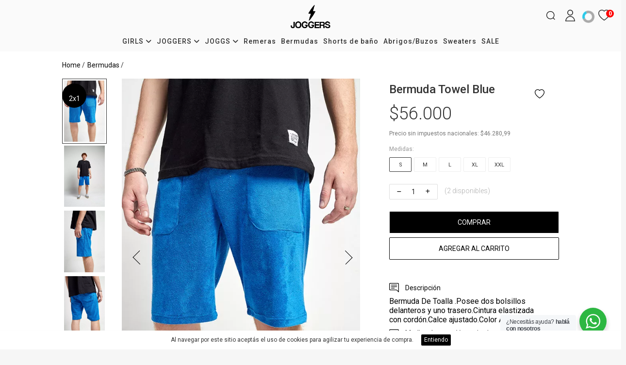

--- FILE ---
content_type: text/html; charset=UTF-8
request_url: https://joggers.com.ar/ficha-705-bermuda-towel-blue
body_size: 77516
content:
<!DOCTYPE html>
<html lang="es">

<head>
			<!-- Facebook Pixel Code -->
<script>
!function(f,b,e,v,n,t,s)
{if(f.fbq)return;n=f.fbq=function(){n.callMethod?
n.callMethod.apply(n,arguments):n.queue.push(arguments)};
if(!f._fbq)f._fbq=n;n.push=n;n.loaded=!0;n.version='2.0';
n.queue=[];t=b.createElement(e);t.async=!0;
t.src=v;s=b.getElementsByTagName(e)[0];
s.parentNode.insertBefore(t,s)}(window,document,'script',
'https://connect.facebook.net/en_US/fbevents.js');
 fbq('init', '4467684569997703'); 
fbq('track', 'PageView');
</script>
<noscript>
 <img height="1" width="1" 
src="https://www.facebook.com/tr?id=4467684569997703&ev=PageView
&noscript=1"/>
</noscript>
<!-- End Facebook Pixel Code -->
			<script>  (function(i,s,o,g,r,a,m){i['GoogleAnalyticsObject']=r;i[r]=i[r]||function(){  (i[r].q=i[r].q||[]).push(arguments)},i[r].l=1*new Date();a=s.createElement(o),  m=s.getElementsByTagName(o)[0];a.async=1;a.src=g;m.parentNode.insertBefore(a,m)  })(window,document,'script','https://www.google-analytics.com/analytics.js','ga');  ga('create', 'UA-85962276-1', 'auto');  ga('send', 'pageview');</script><!-- Facebook Pixel Code --><script>!function(f,b,e,v,n,t,s){if(f.fbq)return;n=f.fbq=function(){n.callMethod?n.callMethod.apply(n,arguments):n.queue.push(arguments)};if(!f._fbq)f._fbq=n;n.push=n;n.loaded=!0;n.version='2.0';n.queue=[];t=b.createElement(e);t.async=!0;t.src=v;s=b.getElementsByTagName(e)[0];s.parentNode.insertBefore(t,s)}(window,document,'script','https://connect.facebook.net/en_US/fbevents.js');fbq('init', '4467684569997703');fbq('track', 'PageView');</script><noscript><img height='1' width='1' style='display:none'src='https://www.facebook.com/tr?id=4467684569997703&ev=PageView&noscript=1'/></noscript><!-- DO NOT MODIFY --><!-- End Facebook Pixel Code -->
		
	<meta charset="UTF-8">

		<meta name="viewport" content="width=device-width, initial-scale=1.0, height=device-height, minimum-scale=1.0, maximum-scale=1.0">
	<meta name="app-mobile-web-app-capable" content="yes">
	<meta name="apple-mobile-web-app-status-bar-style" content="#ffffff">
	<meta name="msapplication-navbutton-color" content="#ffffff">
	<meta name="theme-color" content="#ffffff">

	<script src="/build/442.efd4c048.js"></script><script src="/build/787.c4f546f1.js"></script><script src="/build/app.083dd4a4.js"></script>
	
	
				
		
			        
  
  

    
    

<title>
                            Bermuda Towel Blue
            </title>


                                <meta property="og:type" content="product" />
        
                    <meta property="og:title" content="Bermuda Towel Blue" />
        
        
    
            <meta property="og:url" content="https://joggers.com.ar/ficha-705-bermuda-towel-blue" />
    
    
					<link rel="apple-touch-icon-precomposed" href="https://d28hi93gr697ol.cloudfront.net/64c12ccb-f061-7216/favicon/favicon-62cef03a6c12d.png"></link>
			<link rel="icon" href="https://d28hi93gr697ol.cloudfront.net/64c12ccb-f061-7216/favicon/favicon-62cef03a6c12d.png"></link>
			<link rel="external" href="https://d28hi93gr697ol.cloudfront.net/64c12ccb-f061-7216/favicon/favicon-62cef03a6c12d.png"></link>
		
	<script>
		WebFontConfig = {
			google: { families: ['Roboto:300,400,500,700&display=swap' ] }
		};
		(function() {
			var wf = document.createElement('script');
			wf.src = 'https://ajax.googleapis.com/ajax/libs/webfont/1.6.26/webfont.js';
			wf.type = 'text/javascript';
			wf.async = 'true';
			var s = document.getElementsByTagName('script')[0];
			s.parentNode.insertBefore(wf, s);
		})();
  </script>

			<script>
		!(function (e) {
  "use strict";
  if (void 0 === e)
    throw "Missing dependency: jQuery\nhttps://code.jquery.com/";
  var s = function (t, i) {
    if (!(this instanceof s)) throw "Accordion: Accordion is a constructor.";
    (this._element = t), (this._options = i), this._init();
  };
  e.extend(s.prototype, {
    _defaults: {
      parent: null,
      questionClass: ".question",
      answerClass: ".answer",
      itemClass: ".item",
      closeOthers: !0,
      animationDuration: 200,
    },
    _init: function () {
      for (var t in ((this._element = e(this._element)
        .addClass("jquery-accordion")
        .data("jquery-accordion", this)
        .get(0)),
      (this._options = e.extend(!0, {}, this._defaults, this._options)),
      this._options))
        t in this._defaults || delete this._options[t];
      e(this._element).on(
        "click.jqueryaccordion",
        this._options.questionClass,
        this._handleQuestionClick.bind(this)
      ),
        e(this._element).trigger("jqueryaccordioninit");
    },
    _handleQuestionClick: function (t) {
      t = e(t.currentTarget);
      this.toggle(t);
    },
    toggle: function (t) {
      e(this._element).trigger("jqueryaccordiontoggle");
      var i = t.parent().find(this._options.answerClass),
        t = t.closest(this._options.itemClass);
      this._options.closeOthers &&
        t
          .siblings()
          .removeClass("jquery-accordion-active")
          .find(this._options.answerClass)
          .slideUp(this._options.animationDuration),
        t.toggleClass("jquery-accordion-active"),
        i.slideToggle(this._options.animationDuration),
        e(this._element).trigger("jqueryaccordiontoggled");
    },
    destroy: function () {
      e(this._element)
        .removeClass("jquery-accordion")
        .removeData("jquery-accordion")
        .trigger("jqueryaccordiondestroy"),
        (this._element = null),
        (this._options = null);
    },
    options: function (t, i) {
      if (!(t in this._options))
        throw "Accordion: invalid options key '" + t + "'";
      if (void 0 === i) return this._options[t];
      this._options[t] = i;
    },
  }),
    (e.fn.accordion = function (i) {
      var o = e(this),
        n = Array.prototype.slice.call(arguments, 1);
      return (
        o.each(function () {
          var t =
            (t = e(this).data("jquery-accordion")) ||
            new s(this, "object" == typeof i ? i : {});
          if ("string" == typeof i) {
            if (
              !("_" !== i.substr(0, 1) && i in t && "function" == typeof t[i])
            )
              throw "Accordion: no method named '" + i + "'";
            t = t[i].apply(t, n);
            if (void 0 !== t) return (o = t), !1;
          }
        }),
        o
      );
    });
})(window.jQuery, (window, document));

var loadingCheckout = $(".loading-checkout");
loadingCheckout.show();

$(document).on("ready", function () {
  if ($(window).width() < 781) {
    if ($(".btn-section .add-to-cart").length == 2) {
      $("#contenido .m3").attr("style", "padding-top:97px");
    }
  }

  if ($(".price-container .price").length > 0) {
    $(".price").each(function () {
      var elHtml = $(this).html();

      elHtml = elHtml.replace(
        /\,([0-9]{1,2})/,
        '<span class="cents">$1</span>'
      );
      $(this).html(elHtml);
    });
  }

  if ($(".price-container .old").length > 0) {
    $(".old").each(function () {
      var elHtml = $(this).html();
      elHtml = elHtml.replace(
        /\,([0-9]{1,2})/,
        '<span class="cents">$1</span>'
      );
      $(this).html(elHtml);
    });
  }

  // ESTILOS MOBILE ADD-TO-CART
  var btnCart = $("#contenido .m3 .b2 .cart .btn-section").length;

  if ($(window).width() < 781 && btnCart > 1) {
    $("#contenido .m3").attr("style", "padding:0 0 124px");
  } else {
    $("#contenido .m3").removeAttr("style");
  }
  // ESTILOS MOBILE ADD-TO-CART

  document.addEventListener("touchstart", function() {},false);
});


    	</script>
		


<style type="text/css" media="screen">
.alert-warning{color:#664d03;background-color:#fff3cd;border-color:#ffecb5}
.alert-success{color:#0f5132;background-color:#d1e7dd;border-color:#badbcc}
.alert-info{color:#055160;background-color:#cff4fc;border-color:#b6effb}
.alert-danger{color:#842029;background-color:#f8d7da;border-color:#f5c2c7}
.alert{position:relative;padding:1rem;margin-bottom:1rem;border:1px solid transparent;border-radius:.25rem;font-size:14px}
.alert .close{text-shadow:none!important;cursor:pointer;line-height:0;float:right;font-size:1.5rem;font-weight:500;line-height:1;color:#000;text-shadow:0 1px 0 #fff;opacity:.5;background:none}	
.toast {max-width: 96%;}
.toast.toast-success {background: #28a745;}
</style>

<div id="flash-messages"></div>

<script>

	$(document).ready(function () {
	
		  
		  
		  


		  
		  
		  	});
		

	var notificacion = function (mensaje,tipo,titulo){

		var title = (titulo ? titulo : "Atención");
		var icon = (tipo ? tipo : 'success');
		var text = (mensaje ? mensaje : '');

		toastr.options = {
		  "closeButton": true,
		  "debug": false,
		  "newestOnTop": false,
		  "progressBar": true,
		  "positionClass": "toast-bottom-full-width",
		  "preventDuplicates": false,
		  "onclick": null,
		  "showDuration": "300",
		  "hideDuration": "1000",
		  "timeOut": "5000",
		  "extendedTimeOut": "1000",
		  "showEasing": "swing",
		  "hideEasing": "linear",
		  "showMethod": "fadeIn",
		  "hideMethod": "fadeOut"
		};

		switch (tipo) {
			case "success":
				toastr.success(title+' | '+text);
				break;
			case "warning":
				toastr.warning(title+' | '+text);
				break;
			case "error":
				toastr.error(title+' | '+text);
				break;
			default:
				toastr.success(title+' | '+text);
				break;
		}
	}
			
	var notificacion2 = function(mensaje,tipo,titulo) {
		var title = (titulo ? titulo : "Atención");
		var icon = (tipo ? tipo : 'success');
		var text = (mensaje ? mensaje : '');
		Swal.fire({
	
		position: 'bottom-end',
		title: title,
		text: text,
		icon: icon,
		showCancelButton: false,
		reverseButtons: true,
		showConfirmButton: false,
		timer: 3000
	
	
		});  
	}
$(document).ready(function () {
		
	flashNotification('init');
});
		
</script>
		
		
	<style>
    .preview-producto {
    color: #fafafa;
    padding: 5px 8px;
    display: inline-block;
    background-color: #c00;
    margin-bottom: 10px;
    font-size: 1.3em;
}

.loading-checkout {
    display: none;
    position: fixed;
    width: 100%;
    height: 100%;
    background: rgba(255, 255, 255, .9);
    z-index: 9999999;
    left: 0;
    top: 0
}

.loading-checkout .loading-content {
    position: absolute;
    width: 100%;
    height: 170px;
    text-align: center;
    left: 0;
    top: 0;
    bottom: 0;
    right: 0;
    margin: auto
}

.loading-checkout .loading-content p {
    display: block;
    font-size: 20px;
    color: #333;
    font-weight: 300;
    padding: 20px 0 0
}

.loading-checkout .loading-icon {
    border: 12px solid rgba(33, 150, 243, .8);
    border-top: 12px solid #2196F3;
    border-radius: 50%;
    width: 100px;
    height: 100px;
    animation: spin 1.5s linear infinite;
    display: inline-block
}

@keyframes spin {
    0% {
        transform: rotate(0deg)
    }

    100% {
        transform: rotate(360deg)
    }
}

.sin_stock {
    border-color: #666 !important;
    border-style: dotted !important;
}

.preorder
{
    color: coral;
    padding-top: 5px;
}

@media(max-width:780px) {
    #footer {
        display: none;
    }
}    .favoritosProducto {position: absolute; top:0; right:0; cursor:pointer; width: 30px; height: 30px; z-index: 999; display:flex; align-items: center; justify-content: center;}
.favoritosProducto svg {width:18px; height: 18px;}

.favoritosProductoEnFicha {position: absolute; top:12px; right:20px; cursor:pointer; width: 40px; height: 40px; z-index: 999; display:flex; align-items: center; justify-content: center;} 
.favoritosProductoEnFicha svg {width:20px; height: 20px;}
.short-description {position:relative;}
@media (max-width: 780px) {
    .favoritosProductoEnFicha {top:0; right:0;}
}
    
    #contenido .m3 .b1 {
      order: 1;
    }

    #contenido .m3 .b2 {
      order: 2;
    }

    /*mobile*/
    @media (max-width: 780px) {
      #contenido .m3 .product-container {
        display: flex !important;
        flex-direction: column;
      }
      #contenido .m3 .product-container .mobile {
        order:3;
      }
    }
  </style>


		    
    			<link rel="stylesheet" type="text/css" href="https://d28hi93gr697ol.cloudfront.net/_global/templates/moon/theme.css"/>
		</head>

<body>

	
	
		<style>
*{box-sizing:border-box;-moz-box-sizing:border-box;-webkit-box-sizing:border-box;-o-box-sizing:border-box; -webkit-tap-highlight-color: transparent;}
body{padding:0;margin:0;}
h1,h2,h3,h4,h5,h6,span {padding:0;margin:0;font-weight:normal;}
p:not(.item-description.m-mobile p) {padding:0;margin:0;font-weight:normal;}
ul,li{padding:0;margin:0;list-style-type:none;}
img{border:0;}
a{text-decoration:none;}
a:hover {text-decoration: none;}
a,input,select,textarea,img{-webkit-transition:all 0.3s ease-out;-moz-transition:all 0.3s ease-out;-ms-transition:all 0.3s ease-out;-o-transition:all 0.3s ease-out;transition:all 0.3s ease-out;}
input,select,textarea,label,fieldset,button{padding:0;margin:0;border:0;border-radius:0;}
input::-webkit-outer-spin-button,input::-webkit-inner-spin-button {-webkit-appearance: none; margin: 0;}
input[type=number] {-moz-appearance: textfield;}
.m--font-success {color:#16a400;}
.m--hide {display: none;}
.clear{clear:both;}
::-ms-clear{display:none;}
:focus{outline:none;}
::-webkit-input-placeholder{color:inherit;}
.sticky-top {position:-webkit-sticky; position:sticky; top:0; z-index:1020}
.row{display:-ms-flexbox;display:flex;-ms-flex-wrap:wrap;flex-wrap:wrap;margin-right:-15px;margin-left:-15px}
.text-justify{text-align:justify!important}
.text-wrap{white-space:normal!important}
.text-nowrap{white-space:nowrap!important}
.text-truncate{overflow:hidden;text-overflow:ellipsis;white-space:nowrap}
.text-left{text-align:left!important}
.text-right{text-align:right!important}
.text-center{text-align:center!important}
.col-md{-ms-flex-preferred-size:0;flex-basis:0;-ms-flex-positive:1;flex-grow:1;min-width:0;max-width:100%}
.row-cols-md-1>*{-ms-flex:0 0 100%;flex:0 0 100%;max-width:100%}
.row-cols-md-2>*{-ms-flex:0 0 50%;flex:0 0 50%;max-width:50%}
.row-cols-md-3>*{-ms-flex:0 0 33.333333%;flex:0 0 33.333333%;max-width:33.333333%}
.row-cols-md-4>*{-ms-flex:0 0 25%;flex:0 0 25%;max-width:25%}
.row-cols-md-5>*{-ms-flex:0 0 20%;flex:0 0 20%;max-width:20%}
.row-cols-md-6>*{-ms-flex:0 0 16.666667%;flex:0 0 16.666667%;max-width:16.666667%}
.col-md-auto{-ms-flex:0 0 auto;flex:0 0 auto;width:auto;max-width:100%}
.col-md-1{-ms-flex:0 0 8.333333%;flex:0 0 8.333333%;max-width:8.333333%}
.col-md-2{-ms-flex:0 0 16.666667%;flex:0 0 16.666667%;max-width:16.666667%}
.col-md-3{-ms-flex:0 0 25%;flex:0 0 25%;max-width:25%}
.col-md-4{-ms-flex:0 0 33.333333%;flex:0 0 33.333333%;max-width:33.333333%}
.col-md-5{-ms-flex:0 0 41.666667%;flex:0 0 41.666667%;max-width:41.666667%}
.col-md-6{-ms-flex:0 0 50%;flex:0 0 50%;max-width:50%}
.col-md-7{-ms-flex:0 0 58.333333%;flex:0 0 58.333333%;max-width:58.333333%}
.col-md-8{-ms-flex:0 0 66.666667%;flex:0 0 66.666667%;max-width:66.666667%}
.col-md-9{-ms-flex:0 0 75%;flex:0 0 75%;max-width:75%}
.col-md-10{-ms-flex:0 0 83.333333%;flex:0 0 83.333333%;max-width:83.333333%}
.col-md-11{-ms-flex:0 0 91.666667%;flex:0 0 91.666667%;max-width:91.666667%}
.col-md-12{-ms-flex:0 0 100%;flex:0 0 100%;max-width:100%}
/*tags oferta, ahora, etc*/
.item-tag {position:absolute; z-index:100; width: 50px; height: 50px;  font-size: 14px; text-align: center; border-radius: 100%; -webkit-border-radius:100%;}
.item-tag .item-tag-icon img {width: 100%; border-radius: 100%; -webkit-border-radius:100%; padding:5px!important;}
.item-tag .item-tag-content {padding:12px 0 0 0; font-weight: bold; line-height: 1;}
.item-tag .item-tag-content small {font-size: 8px; display: block; font-weight: normal;}
.item-tag.right {right:0;}
.item-tag.left {left:0;}
.item-tag.sale{top:10px;background: #f00; color: #fff; display: flex; align-items:center; justify-content:center;}
.item-installments {display: block; font-size: 12px; color:#000; padding: 5px 0 0 0; height: 18px;}
.item-descuento-fp {display: block; font-size: 12px; color:#00a650; padding: 5px 0 0 0;}
@media (min-width:781px){
.desk{display: block!important;}
.mobile{display: none!important;}
}
#contenido{width:100%;}
#contenido .m6 {width: 100%; padding: 20px 0 0 0;}
#contenido .m6 .b4{width:1300px;margin:0 auto}
#contenido .m6 .b4 .d3{width:1300px;margin:0 auto 20px;border:1px solid #ddd;background:#fff}
#contenido .m6 .b4 .d3 .title{display:block;color:#000;font-size:24px;line-height:60px;border-bottom:1px solid #ddd;padding:0 0 0 30px}
#contenido .m6 .b4 .d3 .content{padding:30px;color:#666;font-size:14px;display:block}
#contenido .mapa{width:1300px; height:300px; margin:0 auto 20px; position:relative; overflow:hidden; border:1px solid #ddd; background:#fff}
#contenido .mapa iframe{width:100%;height:300px}
#contenido .m6 .b2{width:1300px; margin:0 auto 30px; border:1px solid #ddd; background:#fff; display: flex; flex-flow: wrap; justify-content: space-between; align-content: stretch;}
#contenido .m6 .b2 .d1{padding:30px; width: 70%}
#contenido .m6 .b2 .d1 label{display:block}
#contenido .m6 .b2 .d1 label:nth-of-type(1){font-size:24px;color:#333}
#contenido .m6 .b2 .d1 label:nth-of-type(2){font-size:16px;color:#999;margin:0 0 20px;font-weight:300}
#contenido .m6 .b2 .d1:focus{border:2px solid #3483fa}
#contenido .m6 .b2 .d1 input{width:100%;height:40px;font-size:14px;color:#333;border:1px solid #ddd;padding:0 10px;margin:0 0 10px;border-radius:3px}
#contenido .m6 .b2 .d1 textarea{width:100%;height:100px;font-size:14px;color:#333;border:1px solid #ddd;padding:10px;margin:0 0 10px;border-radius:3px;overflow:hidden}
#contenido .m6 .b2 .d1 button{background:#3483fa;width:120px;height:50px;display:inline-block;line-height:50px;border:0;font-size:16px;color:#fff;text-align:center;margin:0;padding:0;border-radius:3px;cursor:pointer}
#contenido .m6 .b2 .d1 button:hover{opacity:.8}
#contenido .m6 .b2 .d2{padding:30px; width: 30%; border-left:1px solid #ddd;}
#contenido .m6 .b2 .d2 li{display:block;margin:0 0 30px}
#contenido .m6 .b2 .d2 li span{display:block;font-size:18px;color:#333;margin:0 0 10px}
#contenido .m6 .b2 .d2 li span i{width:30px; line-height:30px}
#contenido .m6 .b2 .d2 li a{display:block;font-size:14px;color:#999;margin:0 0 5px 30px}
#contenido .m6 .b2 .d2 li p{display:block;font-size:14px;color:#999;margin:0 0 5px 30px}
#contenido .m6 .b2 .d2 li:last-child{margin:0}
#contenido .m6 .sucursales{width:1300px;background:#fff;border:1px solid #ddd;margin:0 auto}
#contenido .m6 .sucursales .d2{width:100%;display:inline-block;text-align:left;background:#fff}
#contenido .m6 .sucursales .d2 .title{display:block;color:#000;font-size:24px;line-height:60px;border-bottom:1px solid #ddd;padding:0 0 0 30px;}
#contenido .m6 .sucursales .d5 {padding:30px 15px;}
#contenido .m6 .sucursales .d5 ul {display: flex; flex-wrap: wrap; justify-content: flex-start;}
#contenido .m6 .sucursales .d5 li {width:24%; border: 1px solid #ddd; margin: 0 .5% 20px;}
#contenido .m6 .sucursales .d5 li .imagen {width:100%; height: 150px; overflow: hidden;}
#contenido .m6 .sucursales .d5 li .imagen img {width:100%; margin: 0 0 -4px 0;}
#contenido .m6 .sucursales .d5 li .section-header {background: #4285f4; position: relative; padding: 20px;}
#contenido .m6 .sucursales .d5 li .section-header h3 {font-size: 16px; font-weight: 500;}
#contenido .m6 .sucursales .d5 li .section-header h4 {font-size: 14px; margin: 10px 0 0 0;}
#contenido .m6 .sucursales .d5 li .directions {position: absolute; z-index: 1; right: 0; top: -30px; text-align: center; padding: 0 10px;}
#contenido .m6 .sucursales .d5 li .directions .icon {background: #fff; width: 56px; height: 56px; border-radius: 100%; display: inline-block; text-align: center; line-height: 56px; box-shadow: 0 1px 6px 0 rgba(0, 0, 0, 0.3);}
#contenido .m6 .sucursales .d5 li .directions .icon img {vertical-align: middle;}
#contenido .m6 .sucursales .d5 li .directions .title {display: block; padding:15px 0 0 0; font-size: 12px; font-weight: 600;}
#contenido .m6 .sucursales .d5 li .section-info {background: #fff; padding: 20px; min-height: 180px;}
#contenido .m6 .sucursales .d5 li .section-info p {display: block; color: #2a2a2a; font-size:13px; font-weight: 500; position: relative; line-height: 18px; padding: 0 0 10px 45px;}
#contenido .m6 .sucursales .d5 li .section-info p i {width: 18px; height: 18px; line-height: 18px; text-align: center; font-size: 20px; color: #3185ff; position: absolute; left: 0; top: 0;}
#contenido .m6 .sucursales .d5 li .section-info p a {color: #2a2a2a; display: inline-block;}
#contenido .m6 .b4 li, .m6 .b4 ul{padding: revert; margin: revert; list-style-type: unset;}
#contenido .m6 .b4 .d3 .content {font-size: inherit!important;}
#contenido .m6 .b4 .d3 .content h1, h2, h3, h4, h5, h6, p, span {font-weight: inherit!important;}
.notification{width:100%;margin:0 0 20px 0;display:inline-block;}
.error{padding:15px;border:1px solid #ebccd1;background:#f2dede;color:#a94442;font-size:14px;border-radius:3px;line-height:15px;text-align:left;display:block;}
.success{padding:15px;border:1px solid #d6e9c6;background:#dff0d8;color:#3c763d;font-size:14px;border-radius:3px;line-height:15px;text-align:left;display:block;}
.warning{padding:15px;border:1px solid #f5e79e;background:#f8f0c3;color:#8a6d3b;font-size:14px;border-radius:3px;line-height:15px;text-align:left;display:block;}
.info{padding:15px;border:1px solid #bce8f1;background:#d9edf7;color:#31708f;font-size:14px;border-radius:3px;line-height:15px;text-align:left;display:block;}
.notification a{cursor:pointer;color:#3483fa;}
.checkout-alert-box{padding:1.25rem 1rem 1.25rem 4rem;min-height:4rem;margin-bottom:1rem;border-radius:3px;position:relative}
.checkout-alert-box p{display:inline-block;vertical-align:middle;width:96%;margin-left:0;margin-bottom:5px;font-size:14px}
.checkout-alert-box img{width:34px;position:absolute;top:43%;left:13px;margin-top:-11px;vertical-align:middle}
.checkout-alert-box p a{cursor:pointer;color:#3483fa}
.alert-danger{color:#721c24;background-color:#f8d7da;border-color:#f5c6cb}
.alert-info{color:#20252a!important;background-color:#b6d2f3!important;border-color:#b6d2f3!important}
.alert-success{color:#155724!important;background-color:#d4edda!important;border-color:#c3e6cb!important}
</style>
<style>
body{font-family:'Roboto', sans-serif; background: #f6f6f6;}
h1,h2,h3,h4,h5,h6,p,span{font-family:'Roboto', sans-serif;}
ul,li{font-family:'Roboto', sans-serif;}
a{font-family:'Roboto', sans-serif;}
input,select,textarea,label,fieldset,button{font-family:'Roboto',sans-serif;}
:root{
--main-boton-fondo: #000000;
--main-boton-texto: #ffffff;
}
.banner-secundarios .m-productos .m-footer a, #contenido .m2 .b1 .product-filters .filter-price button, #contenido .m3 .b2 .cart .btn-section,.viewContent .cart .btn-section {background: var(--main-boton-fondo)!important; color:var(--main-boton-texto)!important;}
.viewContent .cart .quantity button {color: var(--main-boton-fondo)!important;}
@media (max-width:780px){
.banner-secundarios .m-productos .m-footer a {background: none!important; color: var(--main-boton-fondo)!important;}	
.hide-small {
        display: none !important;
    }
}

@media (min-width: 780px) {
    .hide-large {
        display: none !important;
    }
}

.billowshop-info {
    color: var(--main-boton-texto);
    background: var(--main-boton-fondo);
    padding: 5px;
    font-size: 14px;
    border-radius: 0;
}
.billowshop-info a {
    color: var(--main-boton-texto);
    font-size: 14px;
}
</style>

<style>
.fa{font-family:var(--fa-style-family,"Font Awesome 6 Free");font-weight:var(--fa-style,900)}.fa,.fa-brands,.fa-classic,.fa-regular,.fa-sharp,.fa-solid,.fab,.far,.fas{-moz-osx-font-smoothing:grayscale;-webkit-font-smoothing:antialiased;display:var(--fa-display,inline-block);font-style:normal;font-variant:normal;line-height:1;text-rendering:auto}.fa-classic,.fa-regular,.fa-solid,.far,.fas{font-family:"Font Awesome 6 Free"}.fa-brands,.fab{font-family:"Font Awesome 6 Brands"}.fa-1x{font-size:1em}.fa-2x{font-size:2em}.fa-3x{font-size:3em}.fa-4x{font-size:4em}.fa-5x{font-size:5em}.fa-6x{font-size:6em}.fa-7x{font-size:7em}.fa-8x{font-size:8em}.fa-9x{font-size:9em}.fa-10x{font-size:10em}.fa-2xs{font-size:.625em;line-height:.1em;vertical-align:.225em}.fa-xs{font-size:.75em;line-height:.08333em;vertical-align:.125em}.fa-sm{font-size:.875em;line-height:.07143em;vertical-align:.05357em}.fa-lg{font-size:1.25em;line-height:.05em;vertical-align:-.075em}.fa-xl{font-size:1.5em;line-height:.04167em;vertical-align:-.125em}.fa-2xl{font-size:2em;line-height:.03125em;vertical-align:-.1875em}.fa-fw{text-align:center;width:1.25em}.fa-ul{list-style-type:none;margin-left:var(--fa-li-margin,2.5em);padding-left:0}.fa-ul>li{position:relative}.fa-li{left:calc(var(--fa-li-width, 2em)*-1);position:absolute;text-align:center;width:var(--fa-li-width,2em);line-height:inherit}.fa-border{border-radius:var(--fa-border-radius,.1em);border:var(--fa-border-width,.08em) var(--fa-border-style,solid) var(--fa-border-color,#eee);padding:var(--fa-border-padding,.2em .25em .15em)}.fa-pull-left{float:left;margin-right:var(--fa-pull-margin,.3em)}.fa-pull-right{float:right;margin-left:var(--fa-pull-margin,.3em)}.fa-beat{-webkit-animation-name:fa-beat;animation-name:fa-beat;-webkit-animation-delay:var(--fa-animation-delay,0s);animation-delay:var(--fa-animation-delay,0s);-webkit-animation-direction:var(--fa-animation-direction,normal);animation-direction:var(--fa-animation-direction,normal);-webkit-animation-duration:var(--fa-animation-duration,1s);animation-duration:var(--fa-animation-duration,1s);-webkit-animation-iteration-count:var(--fa-animation-iteration-count,infinite);animation-iteration-count:var(--fa-animation-iteration-count,infinite);-webkit-animation-timing-function:var(--fa-animation-timing,ease-in-out);animation-timing-function:var(--fa-animation-timing,ease-in-out)}.fa-bounce{-webkit-animation-name:fa-bounce;animation-name:fa-bounce;-webkit-animation-delay:var(--fa-animation-delay,0s);animation-delay:var(--fa-animation-delay,0s);-webkit-animation-direction:var(--fa-animation-direction,normal);animation-direction:var(--fa-animation-direction,normal);-webkit-animation-duration:var(--fa-animation-duration,1s);animation-duration:var(--fa-animation-duration,1s);-webkit-animation-iteration-count:var(--fa-animation-iteration-count,infinite);animation-iteration-count:var(--fa-animation-iteration-count,infinite);-webkit-animation-timing-function:var(--fa-animation-timing,cubic-bezier(.28,.84,.42,1));animation-timing-function:var(--fa-animation-timing,cubic-bezier(.28,.84,.42,1))}.fa-fade{-webkit-animation-name:fa-fade;animation-name:fa-fade;-webkit-animation-iteration-count:var(--fa-animation-iteration-count,infinite);animation-iteration-count:var(--fa-animation-iteration-count,infinite);-webkit-animation-timing-function:var(--fa-animation-timing,cubic-bezier(.4,0,.6,1));animation-timing-function:var(--fa-animation-timing,cubic-bezier(.4,0,.6,1))}.fa-beat-fade,.fa-fade{-webkit-animation-delay:var(--fa-animation-delay,0s);animation-delay:var(--fa-animation-delay,0s);-webkit-animation-direction:var(--fa-animation-direction,normal);animation-direction:var(--fa-animation-direction,normal);-webkit-animation-duration:var(--fa-animation-duration,1s);animation-duration:var(--fa-animation-duration,1s)}.fa-beat-fade{-webkit-animation-name:fa-beat-fade;animation-name:fa-beat-fade;-webkit-animation-iteration-count:var(--fa-animation-iteration-count,infinite);animation-iteration-count:var(--fa-animation-iteration-count,infinite);-webkit-animation-timing-function:var(--fa-animation-timing,cubic-bezier(.4,0,.6,1));animation-timing-function:var(--fa-animation-timing,cubic-bezier(.4,0,.6,1))}.fa-flip{-webkit-animation-name:fa-flip;animation-name:fa-flip;-webkit-animation-delay:var(--fa-animation-delay,0s);animation-delay:var(--fa-animation-delay,0s);-webkit-animation-direction:var(--fa-animation-direction,normal);animation-direction:var(--fa-animation-direction,normal);-webkit-animation-duration:var(--fa-animation-duration,1s);animation-duration:var(--fa-animation-duration,1s);-webkit-animation-iteration-count:var(--fa-animation-iteration-count,infinite);animation-iteration-count:var(--fa-animation-iteration-count,infinite);-webkit-animation-timing-function:var(--fa-animation-timing,ease-in-out);animation-timing-function:var(--fa-animation-timing,ease-in-out)}.fa-shake{-webkit-animation-name:fa-shake;animation-name:fa-shake;-webkit-animation-duration:var(--fa-animation-duration,1s);animation-duration:var(--fa-animation-duration,1s);-webkit-animation-iteration-count:var(--fa-animation-iteration-count,infinite);animation-iteration-count:var(--fa-animation-iteration-count,infinite);-webkit-animation-timing-function:var(--fa-animation-timing,linear);animation-timing-function:var(--fa-animation-timing,linear)}.fa-shake,.fa-spin{-webkit-animation-delay:var(--fa-animation-delay,0s);animation-delay:var(--fa-animation-delay,0s);-webkit-animation-direction:var(--fa-animation-direction,normal);animation-direction:var(--fa-animation-direction,normal)}.fa-spin{-webkit-animation-name:fa-spin;animation-name:fa-spin;-webkit-animation-duration:var(--fa-animation-duration,2s);animation-duration:var(--fa-animation-duration,2s);-webkit-animation-iteration-count:var(--fa-animation-iteration-count,infinite);animation-iteration-count:var(--fa-animation-iteration-count,infinite);-webkit-animation-timing-function:var(--fa-animation-timing,linear);animation-timing-function:var(--fa-animation-timing,linear)}.fa-spin-reverse{--fa-animation-direction:reverse}.fa-pulse,.fa-spin-pulse{-webkit-animation-name:fa-spin;animation-name:fa-spin;-webkit-animation-direction:var(--fa-animation-direction,normal);animation-direction:var(--fa-animation-direction,normal);-webkit-animation-duration:var(--fa-animation-duration,1s);animation-duration:var(--fa-animation-duration,1s);-webkit-animation-iteration-count:var(--fa-animation-iteration-count,infinite);animation-iteration-count:var(--fa-animation-iteration-count,infinite);-webkit-animation-timing-function:var(--fa-animation-timing,steps(8));animation-timing-function:var(--fa-animation-timing,steps(8))}@media (prefers-reduced-motion:reduce){.fa-beat,.fa-beat-fade,.fa-bounce,.fa-fade,.fa-flip,.fa-pulse,.fa-shake,.fa-spin,.fa-spin-pulse{-webkit-animation-delay:-1ms;animation-delay:-1ms;-webkit-animation-duration:1ms;animation-duration:1ms;-webkit-animation-iteration-count:1;animation-iteration-count:1;-webkit-transition-delay:0s;transition-delay:0s;-webkit-transition-duration:0s;transition-duration:0s}}@-webkit-keyframes fa-beat{0%,90%{-webkit-transform:scale(1);transform:scale(1)}45%{-webkit-transform:scale(var(--fa-beat-scale,1.25));transform:scale(var(--fa-beat-scale,1.25))}}@keyframes fa-beat{0%,90%{-webkit-transform:scale(1);transform:scale(1)}45%{-webkit-transform:scale(var(--fa-beat-scale,1.25));transform:scale(var(--fa-beat-scale,1.25))}}@-webkit-keyframes fa-bounce{0%{-webkit-transform:scale(1) translateY(0);transform:scale(1) translateY(0)}10%{-webkit-transform:scale(var(--fa-bounce-start-scale-x,1.1),var(--fa-bounce-start-scale-y,.9)) translateY(0);transform:scale(var(--fa-bounce-start-scale-x,1.1),var(--fa-bounce-start-scale-y,.9)) translateY(0)}30%{-webkit-transform:scale(var(--fa-bounce-jump-scale-x,.9),var(--fa-bounce-jump-scale-y,1.1)) translateY(var(--fa-bounce-height,-.5em));transform:scale(var(--fa-bounce-jump-scale-x,.9),var(--fa-bounce-jump-scale-y,1.1)) translateY(var(--fa-bounce-height,-.5em))}50%{-webkit-transform:scale(var(--fa-bounce-land-scale-x,1.05),var(--fa-bounce-land-scale-y,.95)) translateY(0);transform:scale(var(--fa-bounce-land-scale-x,1.05),var(--fa-bounce-land-scale-y,.95)) translateY(0)}57%{-webkit-transform:scale(1) translateY(var(--fa-bounce-rebound,-.125em));transform:scale(1) translateY(var(--fa-bounce-rebound,-.125em))}64%{-webkit-transform:scale(1) translateY(0);transform:scale(1) translateY(0)}to{-webkit-transform:scale(1) translateY(0);transform:scale(1) translateY(0)}}@keyframes fa-bounce{0%{-webkit-transform:scale(1) translateY(0);transform:scale(1) translateY(0)}10%{-webkit-transform:scale(var(--fa-bounce-start-scale-x,1.1),var(--fa-bounce-start-scale-y,.9)) translateY(0);transform:scale(var(--fa-bounce-start-scale-x,1.1),var(--fa-bounce-start-scale-y,.9)) translateY(0)}30%{-webkit-transform:scale(var(--fa-bounce-jump-scale-x,.9),var(--fa-bounce-jump-scale-y,1.1)) translateY(var(--fa-bounce-height,-.5em));transform:scale(var(--fa-bounce-jump-scale-x,.9),var(--fa-bounce-jump-scale-y,1.1)) translateY(var(--fa-bounce-height,-.5em))}50%{-webkit-transform:scale(var(--fa-bounce-land-scale-x,1.05),var(--fa-bounce-land-scale-y,.95)) translateY(0);transform:scale(var(--fa-bounce-land-scale-x,1.05),var(--fa-bounce-land-scale-y,.95)) translateY(0)}57%{-webkit-transform:scale(1) translateY(var(--fa-bounce-rebound,-.125em));transform:scale(1) translateY(var(--fa-bounce-rebound,-.125em))}64%{-webkit-transform:scale(1) translateY(0);transform:scale(1) translateY(0)}to{-webkit-transform:scale(1) translateY(0);transform:scale(1) translateY(0)}}@-webkit-keyframes fa-fade{50%{opacity:var(--fa-fade-opacity,.4)}}@keyframes fa-fade{50%{opacity:var(--fa-fade-opacity,.4)}}@-webkit-keyframes fa-beat-fade{0%,to{opacity:var(--fa-beat-fade-opacity,.4);-webkit-transform:scale(1);transform:scale(1)}50%{opacity:1;-webkit-transform:scale(var(--fa-beat-fade-scale,1.125));transform:scale(var(--fa-beat-fade-scale,1.125))}}@keyframes fa-beat-fade{0%,to{opacity:var(--fa-beat-fade-opacity,.4);-webkit-transform:scale(1);transform:scale(1)}50%{opacity:1;-webkit-transform:scale(var(--fa-beat-fade-scale,1.125));transform:scale(var(--fa-beat-fade-scale,1.125))}}@-webkit-keyframes fa-flip{50%{-webkit-transform:rotate3d(var(--fa-flip-x,0),var(--fa-flip-y,1),var(--fa-flip-z,0),var(--fa-flip-angle,-180deg));transform:rotate3d(var(--fa-flip-x,0),var(--fa-flip-y,1),var(--fa-flip-z,0),var(--fa-flip-angle,-180deg))}}@keyframes fa-flip{50%{-webkit-transform:rotate3d(var(--fa-flip-x,0),var(--fa-flip-y,1),var(--fa-flip-z,0),var(--fa-flip-angle,-180deg));transform:rotate3d(var(--fa-flip-x,0),var(--fa-flip-y,1),var(--fa-flip-z,0),var(--fa-flip-angle,-180deg))}}@-webkit-keyframes fa-shake{0%{-webkit-transform:rotate(-15deg);transform:rotate(-15deg)}4%{-webkit-transform:rotate(15deg);transform:rotate(15deg)}8%,24%{-webkit-transform:rotate(-18deg);transform:rotate(-18deg)}12%,28%{-webkit-transform:rotate(18deg);transform:rotate(18deg)}16%{-webkit-transform:rotate(-22deg);transform:rotate(-22deg)}20%{-webkit-transform:rotate(22deg);transform:rotate(22deg)}32%{-webkit-transform:rotate(-12deg);transform:rotate(-12deg)}36%{-webkit-transform:rotate(12deg);transform:rotate(12deg)}40%,to{-webkit-transform:rotate(0deg);transform:rotate(0deg)}}@keyframes fa-shake{0%{-webkit-transform:rotate(-15deg);transform:rotate(-15deg)}4%{-webkit-transform:rotate(15deg);transform:rotate(15deg)}8%,24%{-webkit-transform:rotate(-18deg);transform:rotate(-18deg)}12%,28%{-webkit-transform:rotate(18deg);transform:rotate(18deg)}16%{-webkit-transform:rotate(-22deg);transform:rotate(-22deg)}20%{-webkit-transform:rotate(22deg);transform:rotate(22deg)}32%{-webkit-transform:rotate(-12deg);transform:rotate(-12deg)}36%{-webkit-transform:rotate(12deg);transform:rotate(12deg)}40%,to{-webkit-transform:rotate(0deg);transform:rotate(0deg)}}@-webkit-keyframes fa-spin{0%{-webkit-transform:rotate(0deg);transform:rotate(0deg)}to{-webkit-transform:rotate(1turn);transform:rotate(1turn)}}@keyframes fa-spin{0%{-webkit-transform:rotate(0deg);transform:rotate(0deg)}to{-webkit-transform:rotate(1turn);transform:rotate(1turn)}}.fa-rotate-90{-webkit-transform:rotate(90deg);transform:rotate(90deg)}.fa-rotate-180{-webkit-transform:rotate(180deg);transform:rotate(180deg)}.fa-rotate-270{-webkit-transform:rotate(270deg);transform:rotate(270deg)}.fa-flip-horizontal{-webkit-transform:scaleX(-1);transform:scaleX(-1)}.fa-flip-vertical{-webkit-transform:scaleY(-1);transform:scaleY(-1)}.fa-flip-both,.fa-flip-horizontal.fa-flip-vertical{-webkit-transform:scale(-1);transform:scale(-1)}.fa-rotate-by{-webkit-transform:rotate(var(--fa-rotate-angle,0));transform:rotate(var(--fa-rotate-angle,0))}.fa-stack{display:inline-block;height:2em;line-height:2em;position:relative;vertical-align:middle;width:2.5em}.fa-stack-1x,.fa-stack-2x{left:0;position:absolute;text-align:center;width:100%;z-index:var(--fa-stack-z-index,auto)}.fa-stack-1x{line-height:inherit}.fa-stack-2x{font-size:2em}.fa-inverse{color:var(--fa-inverse,#fff)}

.fa-0:before{content:"\30"}.fa-1:before{content:"\31"}.fa-2:before{content:"\32"}.fa-3:before{content:"\33"}.fa-4:before{content:"\34"}.fa-5:before{content:"\35"}.fa-6:before{content:"\36"}.fa-7:before{content:"\37"}.fa-8:before{content:"\38"}.fa-9:before{content:"\39"}.fa-fill-drip:before{content:"\f576"}.fa-arrows-to-circle:before{content:"\e4bd"}.fa-chevron-circle-right:before,.fa-circle-chevron-right:before{content:"\f138"}.fa-at:before{content:"\40"}.fa-trash-alt:before,.fa-trash-can:before{content:"\f2ed"}.fa-text-height:before{content:"\f034"}.fa-user-times:before,.fa-user-xmark:before{content:"\f235"}.fa-stethoscope:before{content:"\f0f1"}.fa-comment-alt:before,.fa-message:before{content:"\f27a"}.fa-info:before{content:"\f129"}.fa-compress-alt:before,.fa-down-left-and-up-right-to-center:before{content:"\f422"}.fa-explosion:before{content:"\e4e9"}.fa-file-alt:before,.fa-file-lines:before,.fa-file-text:before{content:"\f15c"}.fa-wave-square:before{content:"\f83e"}.fa-ring:before{content:"\f70b"}.fa-building-un:before{content:"\e4d9"}.fa-dice-three:before{content:"\f527"}.fa-calendar-alt:before,.fa-calendar-days:before{content:"\f073"}.fa-anchor-circle-check:before{content:"\e4aa"}.fa-building-circle-arrow-right:before{content:"\e4d1"}.fa-volleyball-ball:before,.fa-volleyball:before{content:"\f45f"}.fa-arrows-up-to-line:before{content:"\e4c2"}.fa-sort-desc:before,.fa-sort-down:before{content:"\f0dd"}.fa-circle-minus:before,.fa-minus-circle:before{content:"\f056"}.fa-door-open:before{content:"\f52b"}.fa-right-from-bracket:before,.fa-sign-out-alt:before{content:"\f2f5"}.fa-atom:before{content:"\f5d2"}.fa-soap:before{content:"\e06e"}.fa-heart-music-camera-bolt:before,.fa-icons:before{content:"\f86d"}.fa-microphone-alt-slash:before,.fa-microphone-lines-slash:before{content:"\f539"}.fa-bridge-circle-check:before{content:"\e4c9"}.fa-pump-medical:before{content:"\e06a"}.fa-fingerprint:before{content:"\f577"}.fa-hand-point-right:before{content:"\f0a4"}.fa-magnifying-glass-location:before,.fa-search-location:before{content:"\f689"}.fa-forward-step:before,.fa-step-forward:before{content:"\f051"}.fa-face-smile-beam:before,.fa-smile-beam:before{content:"\f5b8"}.fa-flag-checkered:before{content:"\f11e"}.fa-football-ball:before,.fa-football:before{content:"\f44e"}.fa-school-circle-exclamation:before{content:"\e56c"}.fa-crop:before{content:"\f125"}.fa-angle-double-down:before,.fa-angles-down:before{content:"\f103"}.fa-users-rectangle:before{content:"\e594"}.fa-people-roof:before{content:"\e537"}.fa-people-line:before{content:"\e534"}.fa-beer-mug-empty:before,.fa-beer:before{content:"\f0fc"}.fa-diagram-predecessor:before{content:"\e477"}.fa-arrow-up-long:before,.fa-long-arrow-up:before{content:"\f176"}.fa-burn:before,.fa-fire-flame-simple:before{content:"\f46a"}.fa-male:before,.fa-person:before{content:"\f183"}.fa-laptop:before{content:"\f109"}.fa-file-csv:before{content:"\f6dd"}.fa-menorah:before{content:"\f676"}.fa-truck-plane:before{content:"\e58f"}.fa-record-vinyl:before{content:"\f8d9"}.fa-face-grin-stars:before,.fa-grin-stars:before{content:"\f587"}.fa-bong:before{content:"\f55c"}.fa-pastafarianism:before,.fa-spaghetti-monster-flying:before{content:"\f67b"}.fa-arrow-down-up-across-line:before{content:"\e4af"}.fa-spoon:before,.fa-utensil-spoon:before{content:"\f2e5"}.fa-jar-wheat:before{content:"\e517"}.fa-envelopes-bulk:before,.fa-mail-bulk:before{content:"\f674"}.fa-file-circle-exclamation:before{content:"\e4eb"}.fa-circle-h:before,.fa-hospital-symbol:before{content:"\f47e"}.fa-pager:before{content:"\f815"}.fa-address-book:before,.fa-contact-book:before{content:"\f2b9"}.fa-strikethrough:before{content:"\f0cc"}.fa-k:before{content:"\4b"}.fa-landmark-flag:before{content:"\e51c"}.fa-pencil-alt:before,.fa-pencil:before{content:"\f303"}.fa-backward:before{content:"\f04a"}.fa-caret-right:before{content:"\f0da"}.fa-comments:before{content:"\f086"}.fa-file-clipboard:before,.fa-paste:before{content:"\f0ea"}.fa-code-pull-request:before{content:"\e13c"}.fa-clipboard-list:before{content:"\f46d"}.fa-truck-loading:before,.fa-truck-ramp-box:before{content:"\f4de"}.fa-user-check:before{content:"\f4fc"}.fa-vial-virus:before{content:"\e597"}.fa-sheet-plastic:before{content:"\e571"}.fa-blog:before{content:"\f781"}.fa-user-ninja:before{content:"\f504"}.fa-person-arrow-up-from-line:before{content:"\e539"}.fa-scroll-torah:before,.fa-torah:before{content:"\f6a0"}.fa-broom-ball:before,.fa-quidditch-broom-ball:before,.fa-quidditch:before{content:"\f458"}.fa-toggle-off:before{content:"\f204"}.fa-archive:before,.fa-box-archive:before{content:"\f187"}.fa-person-drowning:before{content:"\e545"}.fa-arrow-down-9-1:before,.fa-sort-numeric-desc:before,.fa-sort-numeric-down-alt:before{content:"\f886"}.fa-face-grin-tongue-squint:before,.fa-grin-tongue-squint:before{content:"\f58a"}.fa-spray-can:before{content:"\f5bd"}.fa-truck-monster:before{content:"\f63b"}.fa-w:before{content:"\57"}.fa-earth-africa:before,.fa-globe-africa:before{content:"\f57c"}.fa-rainbow:before{content:"\f75b"}.fa-circle-notch:before{content:"\f1ce"}.fa-tablet-alt:before,.fa-tablet-screen-button:before{content:"\f3fa"}.fa-paw:before{content:"\f1b0"}.fa-cloud:before{content:"\f0c2"}.fa-trowel-bricks:before{content:"\e58a"}.fa-face-flushed:before,.fa-flushed:before{content:"\f579"}.fa-hospital-user:before{content:"\f80d"}.fa-tent-arrow-left-right:before{content:"\e57f"}.fa-gavel:before,.fa-legal:before{content:"\f0e3"}.fa-binoculars:before{content:"\f1e5"}.fa-microphone-slash:before{content:"\f131"}.fa-box-tissue:before{content:"\e05b"}.fa-motorcycle:before{content:"\f21c"}.fa-bell-concierge:before,.fa-concierge-bell:before{content:"\f562"}.fa-pen-ruler:before,.fa-pencil-ruler:before{content:"\f5ae"}.fa-people-arrows-left-right:before,.fa-people-arrows:before{content:"\e068"}.fa-mars-and-venus-burst:before{content:"\e523"}.fa-caret-square-right:before,.fa-square-caret-right:before{content:"\f152"}.fa-cut:before,.fa-scissors:before{content:"\f0c4"}.fa-sun-plant-wilt:before{content:"\e57a"}.fa-toilets-portable:before{content:"\e584"}.fa-hockey-puck:before{content:"\f453"}.fa-table:before{content:"\f0ce"}.fa-magnifying-glass-arrow-right:before{content:"\e521"}.fa-digital-tachograph:before,.fa-tachograph-digital:before{content:"\f566"}.fa-users-slash:before{content:"\e073"}.fa-clover:before{content:"\e139"}.fa-mail-reply:before,.fa-reply:before{content:"\f3e5"}.fa-star-and-crescent:before{content:"\f699"}.fa-house-fire:before{content:"\e50c"}.fa-minus-square:before,.fa-square-minus:before{content:"\f146"}.fa-helicopter:before{content:"\f533"}.fa-compass:before{content:"\f14e"}.fa-caret-square-down:before,.fa-square-caret-down:before{content:"\f150"}.fa-file-circle-question:before{content:"\e4ef"}.fa-laptop-code:before{content:"\f5fc"}.fa-swatchbook:before{content:"\f5c3"}.fa-prescription-bottle:before{content:"\f485"}.fa-bars:before,.fa-navicon:before{content:"\f0c9"}.fa-people-group:before{content:"\e533"}.fa-hourglass-3:before,.fa-hourglass-end:before{content:"\f253"}.fa-heart-broken:before,.fa-heart-crack:before{content:"\f7a9"}.fa-external-link-square-alt:before,.fa-square-up-right:before{content:"\f360"}.fa-face-kiss-beam:before,.fa-kiss-beam:before{content:"\f597"}.fa-film:before{content:"\f008"}.fa-ruler-horizontal:before{content:"\f547"}.fa-people-robbery:before{content:"\e536"}.fa-lightbulb:before{content:"\f0eb"}.fa-caret-left:before{content:"\f0d9"}.fa-circle-exclamation:before,.fa-exclamation-circle:before{content:"\f06a"}.fa-school-circle-xmark:before{content:"\e56d"}.fa-arrow-right-from-bracket:before,.fa-sign-out:before{content:"\f08b"}.fa-chevron-circle-down:before,.fa-circle-chevron-down:before{content:"\f13a"}.fa-unlock-alt:before,.fa-unlock-keyhole:before{content:"\f13e"}.fa-cloud-showers-heavy:before{content:"\f740"}.fa-headphones-alt:before,.fa-headphones-simple:before{content:"\f58f"}.fa-sitemap:before{content:"\f0e8"}.fa-circle-dollar-to-slot:before,.fa-donate:before{content:"\f4b9"}.fa-memory:before{content:"\f538"}.fa-road-spikes:before{content:"\e568"}.fa-fire-burner:before{content:"\e4f1"}.fa-flag:before{content:"\f024"}.fa-hanukiah:before{content:"\f6e6"}.fa-feather:before{content:"\f52d"}.fa-volume-down:before,.fa-volume-low:before{content:"\f027"}.fa-comment-slash:before{content:"\f4b3"}.fa-cloud-sun-rain:before{content:"\f743"}.fa-compress:before{content:"\f066"}.fa-wheat-alt:before,.fa-wheat-awn:before{content:"\e2cd"}.fa-ankh:before{content:"\f644"}.fa-hands-holding-child:before{content:"\e4fa"}.fa-asterisk:before{content:"\2a"}.fa-check-square:before,.fa-square-check:before{content:"\f14a"}.fa-peseta-sign:before{content:"\e221"}.fa-header:before,.fa-heading:before{content:"\f1dc"}.fa-ghost:before{content:"\f6e2"}.fa-list-squares:before,.fa-list:before{content:"\f03a"}.fa-phone-square-alt:before,.fa-square-phone-flip:before{content:"\f87b"}.fa-cart-plus:before{content:"\f217"}.fa-gamepad:before{content:"\f11b"}.fa-circle-dot:before,.fa-dot-circle:before{content:"\f192"}.fa-dizzy:before,.fa-face-dizzy:before{content:"\f567"}.fa-egg:before{content:"\f7fb"}.fa-house-medical-circle-xmark:before{content:"\e513"}.fa-campground:before{content:"\f6bb"}.fa-folder-plus:before{content:"\f65e"}.fa-futbol-ball:before,.fa-futbol:before,.fa-soccer-ball:before{content:"\f1e3"}.fa-paint-brush:before,.fa-paintbrush:before{content:"\f1fc"}.fa-lock:before{content:"\f023"}.fa-gas-pump:before{content:"\f52f"}.fa-hot-tub-person:before,.fa-hot-tub:before{content:"\f593"}.fa-map-location:before,.fa-map-marked:before{content:"\f59f"}.fa-house-flood-water:before{content:"\e50e"}.fa-tree:before{content:"\f1bb"}.fa-bridge-lock:before{content:"\e4cc"}.fa-sack-dollar:before{content:"\f81d"}.fa-edit:before,.fa-pen-to-square:before{content:"\f044"}.fa-car-side:before{content:"\f5e4"}.fa-share-alt:before,.fa-share-nodes:before{content:"\f1e0"}.fa-heart-circle-minus:before{content:"\e4ff"}.fa-hourglass-2:before,.fa-hourglass-half:before{content:"\f252"}.fa-microscope:before{content:"\f610"}.fa-sink:before{content:"\e06d"}.fa-bag-shopping:before,.fa-shopping-bag:before{content:"\f290"}.fa-arrow-down-z-a:before,.fa-sort-alpha-desc:before,.fa-sort-alpha-down-alt:before{content:"\f881"}.fa-mitten:before{content:"\f7b5"}.fa-person-rays:before{content:"\e54d"}.fa-users:before{content:"\f0c0"}.fa-eye-slash:before{content:"\f070"}.fa-flask-vial:before{content:"\e4f3"}.fa-hand-paper:before,.fa-hand:before{content:"\f256"}.fa-om:before{content:"\f679"}.fa-worm:before{content:"\e599"}.fa-house-circle-xmark:before{content:"\e50b"}.fa-plug:before{content:"\f1e6"}.fa-chevron-up:before{content:"\f077"}.fa-hand-spock:before{content:"\f259"}.fa-stopwatch:before{content:"\f2f2"}.fa-face-kiss:before,.fa-kiss:before{content:"\f596"}.fa-bridge-circle-xmark:before{content:"\e4cb"}.fa-face-grin-tongue:before,.fa-grin-tongue:before{content:"\f589"}.fa-chess-bishop:before{content:"\f43a"}.fa-face-grin-wink:before,.fa-grin-wink:before{content:"\f58c"}.fa-deaf:before,.fa-deafness:before,.fa-ear-deaf:before,.fa-hard-of-hearing:before{content:"\f2a4"}.fa-road-circle-check:before{content:"\e564"}.fa-dice-five:before{content:"\f523"}.fa-rss-square:before,.fa-square-rss:before{content:"\f143"}.fa-land-mine-on:before{content:"\e51b"}.fa-i-cursor:before{content:"\f246"}.fa-stamp:before{content:"\f5bf"}.fa-stairs:before{content:"\e289"}.fa-i:before{content:"\49"}.fa-hryvnia-sign:before,.fa-hryvnia:before{content:"\f6f2"}.fa-pills:before{content:"\f484"}.fa-face-grin-wide:before,.fa-grin-alt:before{content:"\f581"}.fa-tooth:before{content:"\f5c9"}.fa-v:before{content:"\56"}.fa-bangladeshi-taka-sign:before{content:"\e2e6"}.fa-bicycle:before{content:"\f206"}.fa-rod-asclepius:before,.fa-rod-snake:before,.fa-staff-aesculapius:before,.fa-staff-snake:before{content:"\e579"}.fa-head-side-cough-slash:before{content:"\e062"}.fa-ambulance:before,.fa-truck-medical:before{content:"\f0f9"}.fa-wheat-awn-circle-exclamation:before{content:"\e598"}.fa-snowman:before{content:"\f7d0"}.fa-mortar-pestle:before{content:"\f5a7"}.fa-road-barrier:before{content:"\e562"}.fa-school:before{content:"\f549"}.fa-igloo:before{content:"\f7ae"}.fa-joint:before{content:"\f595"}.fa-angle-right:before{content:"\f105"}.fa-horse:before{content:"\f6f0"}.fa-q:before{content:"\51"}.fa-g:before{content:"\47"}.fa-notes-medical:before{content:"\f481"}.fa-temperature-2:before,.fa-temperature-half:before,.fa-thermometer-2:before,.fa-thermometer-half:before{content:"\f2c9"}.fa-dong-sign:before{content:"\e169"}.fa-capsules:before{content:"\f46b"}.fa-poo-bolt:before,.fa-poo-storm:before{content:"\f75a"}.fa-face-frown-open:before,.fa-frown-open:before{content:"\f57a"}.fa-hand-point-up:before{content:"\f0a6"}.fa-money-bill:before{content:"\f0d6"}.fa-bookmark:before{content:"\f02e"}.fa-align-justify:before{content:"\f039"}.fa-umbrella-beach:before{content:"\f5ca"}.fa-helmet-un:before{content:"\e503"}.fa-bullseye:before{content:"\f140"}.fa-bacon:before{content:"\f7e5"}.fa-hand-point-down:before{content:"\f0a7"}.fa-arrow-up-from-bracket:before{content:"\e09a"}.fa-folder-blank:before,.fa-folder:before{content:"\f07b"}.fa-file-medical-alt:before,.fa-file-waveform:before{content:"\f478"}.fa-radiation:before{content:"\f7b9"}.fa-chart-simple:before{content:"\e473"}.fa-mars-stroke:before{content:"\f229"}.fa-vial:before{content:"\f492"}.fa-dashboard:before,.fa-gauge-med:before,.fa-gauge:before,.fa-tachometer-alt-average:before{content:"\f624"}.fa-magic-wand-sparkles:before,.fa-wand-magic-sparkles:before{content:"\e2ca"}.fa-e:before{content:"\45"}.fa-pen-alt:before,.fa-pen-clip:before{content:"\f305"}.fa-bridge-circle-exclamation:before{content:"\e4ca"}.fa-user:before{content:"\f007"}.fa-school-circle-check:before{content:"\e56b"}.fa-dumpster:before{content:"\f793"}.fa-shuttle-van:before,.fa-van-shuttle:before{content:"\f5b6"}.fa-building-user:before{content:"\e4da"}.fa-caret-square-left:before,.fa-square-caret-left:before{content:"\f191"}.fa-highlighter:before{content:"\f591"}.fa-key:before{content:"\f084"}.fa-bullhorn:before{content:"\f0a1"}.fa-globe:before{content:"\f0ac"}.fa-synagogue:before{content:"\f69b"}.fa-person-half-dress:before{content:"\e548"}.fa-road-bridge:before{content:"\e563"}.fa-location-arrow:before{content:"\f124"}.fa-c:before{content:"\43"}.fa-tablet-button:before{content:"\f10a"}.fa-building-lock:before{content:"\e4d6"}.fa-pizza-slice:before{content:"\f818"}.fa-money-bill-wave:before{content:"\f53a"}.fa-area-chart:before,.fa-chart-area:before{content:"\f1fe"}.fa-house-flag:before{content:"\e50d"}.fa-person-circle-minus:before{content:"\e540"}.fa-ban:before,.fa-cancel:before{content:"\f05e"}.fa-camera-rotate:before{content:"\e0d8"}.fa-air-freshener:before,.fa-spray-can-sparkles:before{content:"\f5d0"}.fa-star:before{content:"\f005"}.fa-repeat:before{content:"\f363"}.fa-cross:before{content:"\f654"}.fa-box:before{content:"\f466"}.fa-venus-mars:before{content:"\f228"}.fa-arrow-pointer:before,.fa-mouse-pointer:before{content:"\f245"}.fa-expand-arrows-alt:before,.fa-maximize:before{content:"\f31e"}.fa-charging-station:before{content:"\f5e7"}.fa-shapes:before,.fa-triangle-circle-square:before{content:"\f61f"}.fa-random:before,.fa-shuffle:before{content:"\f074"}.fa-person-running:before,.fa-running:before{content:"\f70c"}.fa-mobile-retro:before{content:"\e527"}.fa-grip-lines-vertical:before{content:"\f7a5"}.fa-spider:before{content:"\f717"}.fa-hands-bound:before{content:"\e4f9"}.fa-file-invoice-dollar:before{content:"\f571"}.fa-plane-circle-exclamation:before{content:"\e556"}.fa-x-ray:before{content:"\f497"}.fa-spell-check:before{content:"\f891"}.fa-slash:before{content:"\f715"}.fa-computer-mouse:before,.fa-mouse:before{content:"\f8cc"}.fa-arrow-right-to-bracket:before,.fa-sign-in:before{content:"\f090"}.fa-shop-slash:before,.fa-store-alt-slash:before{content:"\e070"}.fa-server:before{content:"\f233"}.fa-virus-covid-slash:before{content:"\e4a9"}.fa-shop-lock:before{content:"\e4a5"}.fa-hourglass-1:before,.fa-hourglass-start:before{content:"\f251"}.fa-blender-phone:before{content:"\f6b6"}.fa-building-wheat:before{content:"\e4db"}.fa-person-breastfeeding:before{content:"\e53a"}.fa-right-to-bracket:before,.fa-sign-in-alt:before{content:"\f2f6"}.fa-venus:before{content:"\f221"}.fa-passport:before{content:"\f5ab"}.fa-heart-pulse:before,.fa-heartbeat:before{content:"\f21e"}.fa-people-carry-box:before,.fa-people-carry:before{content:"\f4ce"}.fa-temperature-high:before{content:"\f769"}.fa-microchip:before{content:"\f2db"}.fa-crown:before{content:"\f521"}.fa-weight-hanging:before{content:"\f5cd"}.fa-xmarks-lines:before{content:"\e59a"}.fa-file-prescription:before{content:"\f572"}.fa-weight-scale:before,.fa-weight:before{content:"\f496"}.fa-user-friends:before,.fa-user-group:before{content:"\f500"}.fa-arrow-up-a-z:before,.fa-sort-alpha-up:before{content:"\f15e"}.fa-chess-knight:before{content:"\f441"}.fa-face-laugh-squint:before,.fa-laugh-squint:before{content:"\f59b"}.fa-wheelchair:before{content:"\f193"}.fa-arrow-circle-up:before,.fa-circle-arrow-up:before{content:"\f0aa"}.fa-toggle-on:before{content:"\f205"}.fa-person-walking:before,.fa-walking:before{content:"\f554"}.fa-l:before{content:"\4c"}.fa-fire:before{content:"\f06d"}.fa-bed-pulse:before,.fa-procedures:before{content:"\f487"}.fa-shuttle-space:before,.fa-space-shuttle:before{content:"\f197"}.fa-face-laugh:before,.fa-laugh:before{content:"\f599"}.fa-folder-open:before{content:"\f07c"}.fa-heart-circle-plus:before{content:"\e500"}.fa-code-fork:before{content:"\e13b"}.fa-city:before{content:"\f64f"}.fa-microphone-alt:before,.fa-microphone-lines:before{content:"\f3c9"}.fa-pepper-hot:before{content:"\f816"}.fa-unlock:before{content:"\f09c"}.fa-colon-sign:before{content:"\e140"}.fa-headset:before{content:"\f590"}.fa-store-slash:before{content:"\e071"}.fa-road-circle-xmark:before{content:"\e566"}.fa-user-minus:before{content:"\f503"}.fa-mars-stroke-up:before,.fa-mars-stroke-v:before{content:"\f22a"}.fa-champagne-glasses:before,.fa-glass-cheers:before{content:"\f79f"}.fa-clipboard:before{content:"\f328"}.fa-house-circle-exclamation:before{content:"\e50a"}.fa-file-arrow-up:before,.fa-file-upload:before{content:"\f574"}.fa-wifi-3:before,.fa-wifi-strong:before,.fa-wifi:before{content:"\f1eb"}.fa-bath:before,.fa-bathtub:before{content:"\f2cd"}.fa-underline:before{content:"\f0cd"}.fa-user-edit:before,.fa-user-pen:before{content:"\f4ff"}.fa-signature:before{content:"\f5b7"}.fa-stroopwafel:before{content:"\f551"}.fa-bold:before{content:"\f032"}.fa-anchor-lock:before{content:"\e4ad"}.fa-building-ngo:before{content:"\e4d7"}.fa-manat-sign:before{content:"\e1d5"}.fa-not-equal:before{content:"\f53e"}.fa-border-style:before,.fa-border-top-left:before{content:"\f853"}.fa-map-location-dot:before,.fa-map-marked-alt:before{content:"\f5a0"}.fa-jedi:before{content:"\f669"}.fa-poll:before,.fa-square-poll-vertical:before{content:"\f681"}.fa-mug-hot:before{content:"\f7b6"}.fa-battery-car:before,.fa-car-battery:before{content:"\f5df"}.fa-gift:before{content:"\f06b"}.fa-dice-two:before{content:"\f528"}.fa-chess-queen:before{content:"\f445"}.fa-glasses:before{content:"\f530"}.fa-chess-board:before{content:"\f43c"}.fa-building-circle-check:before{content:"\e4d2"}.fa-person-chalkboard:before{content:"\e53d"}.fa-mars-stroke-h:before,.fa-mars-stroke-right:before{content:"\f22b"}.fa-hand-back-fist:before,.fa-hand-rock:before{content:"\f255"}.fa-caret-square-up:before,.fa-square-caret-up:before{content:"\f151"}.fa-cloud-showers-water:before{content:"\e4e4"}.fa-bar-chart:before,.fa-chart-bar:before{content:"\f080"}.fa-hands-bubbles:before,.fa-hands-wash:before{content:"\e05e"}.fa-less-than-equal:before{content:"\f537"}.fa-train:before{content:"\f238"}.fa-eye-low-vision:before,.fa-low-vision:before{content:"\f2a8"}.fa-crow:before{content:"\f520"}.fa-sailboat:before{content:"\e445"}.fa-window-restore:before{content:"\f2d2"}.fa-plus-square:before,.fa-square-plus:before{content:"\f0fe"}.fa-torii-gate:before{content:"\f6a1"}.fa-frog:before{content:"\f52e"}.fa-bucket:before{content:"\e4cf"}.fa-image:before{content:"\f03e"}.fa-microphone:before{content:"\f130"}.fa-cow:before{content:"\f6c8"}.fa-caret-up:before{content:"\f0d8"}.fa-screwdriver:before{content:"\f54a"}.fa-folder-closed:before{content:"\e185"}.fa-house-tsunami:before{content:"\e515"}.fa-square-nfi:before{content:"\e576"}.fa-arrow-up-from-ground-water:before{content:"\e4b5"}.fa-glass-martini-alt:before,.fa-martini-glass:before{content:"\f57b"}.fa-rotate-back:before,.fa-rotate-backward:before,.fa-rotate-left:before,.fa-undo-alt:before{content:"\f2ea"}.fa-columns:before,.fa-table-columns:before{content:"\f0db"}.fa-lemon:before{content:"\f094"}.fa-head-side-mask:before{content:"\e063"}.fa-handshake:before{content:"\f2b5"}.fa-gem:before{content:"\f3a5"}.fa-dolly-box:before,.fa-dolly:before{content:"\f472"}.fa-smoking:before{content:"\f48d"}.fa-compress-arrows-alt:before,.fa-minimize:before{content:"\f78c"}.fa-monument:before{content:"\f5a6"}.fa-snowplow:before{content:"\f7d2"}.fa-angle-double-right:before,.fa-angles-right:before{content:"\f101"}.fa-cannabis:before{content:"\f55f"}.fa-circle-play:before,.fa-play-circle:before{content:"\f144"}.fa-tablets:before{content:"\f490"}.fa-ethernet:before{content:"\f796"}.fa-eur:before,.fa-euro-sign:before,.fa-euro:before{content:"\f153"}.fa-chair:before{content:"\f6c0"}.fa-check-circle:before,.fa-circle-check:before{content:"\f058"}.fa-circle-stop:before,.fa-stop-circle:before{content:"\f28d"}.fa-compass-drafting:before,.fa-drafting-compass:before{content:"\f568"}.fa-plate-wheat:before{content:"\e55a"}.fa-icicles:before{content:"\f7ad"}.fa-person-shelter:before{content:"\e54f"}.fa-neuter:before{content:"\f22c"}.fa-id-badge:before{content:"\f2c1"}.fa-marker:before{content:"\f5a1"}.fa-face-laugh-beam:before,.fa-laugh-beam:before{content:"\f59a"}.fa-helicopter-symbol:before{content:"\e502"}.fa-universal-access:before{content:"\f29a"}.fa-chevron-circle-up:before,.fa-circle-chevron-up:before{content:"\f139"}.fa-lari-sign:before{content:"\e1c8"}.fa-volcano:before{content:"\f770"}.fa-person-walking-dashed-line-arrow-right:before{content:"\e553"}.fa-gbp:before,.fa-pound-sign:before,.fa-sterling-sign:before{content:"\f154"}.fa-viruses:before{content:"\e076"}.fa-square-person-confined:before{content:"\e577"}.fa-user-tie:before{content:"\f508"}.fa-arrow-down-long:before,.fa-long-arrow-down:before{content:"\f175"}.fa-tent-arrow-down-to-line:before{content:"\e57e"}.fa-certificate:before{content:"\f0a3"}.fa-mail-reply-all:before,.fa-reply-all:before{content:"\f122"}.fa-suitcase:before{content:"\f0f2"}.fa-person-skating:before,.fa-skating:before{content:"\f7c5"}.fa-filter-circle-dollar:before,.fa-funnel-dollar:before{content:"\f662"}.fa-camera-retro:before{content:"\f083"}.fa-arrow-circle-down:before,.fa-circle-arrow-down:before{content:"\f0ab"}.fa-arrow-right-to-file:before,.fa-file-import:before{content:"\f56f"}.fa-external-link-square:before,.fa-square-arrow-up-right:before{content:"\f14c"}.fa-box-open:before{content:"\f49e"}.fa-scroll:before{content:"\f70e"}.fa-spa:before{content:"\f5bb"}.fa-location-pin-lock:before{content:"\e51f"}.fa-pause:before{content:"\f04c"}.fa-hill-avalanche:before{content:"\e507"}.fa-temperature-0:before,.fa-temperature-empty:before,.fa-thermometer-0:before,.fa-thermometer-empty:before{content:"\f2cb"}.fa-bomb:before{content:"\f1e2"}.fa-registered:before{content:"\f25d"}.fa-address-card:before,.fa-contact-card:before,.fa-vcard:before{content:"\f2bb"}.fa-balance-scale-right:before,.fa-scale-unbalanced-flip:before{content:"\f516"}.fa-subscript:before{content:"\f12c"}.fa-diamond-turn-right:before,.fa-directions:before{content:"\f5eb"}.fa-burst:before{content:"\e4dc"}.fa-house-laptop:before,.fa-laptop-house:before{content:"\e066"}.fa-face-tired:before,.fa-tired:before{content:"\f5c8"}.fa-money-bills:before{content:"\e1f3"}.fa-smog:before{content:"\f75f"}.fa-crutch:before{content:"\f7f7"}.fa-cloud-arrow-up:before,.fa-cloud-upload-alt:before,.fa-cloud-upload:before{content:"\f0ee"}.fa-palette:before{content:"\f53f"}.fa-arrows-turn-right:before{content:"\e4c0"}.fa-vest:before{content:"\e085"}.fa-ferry:before{content:"\e4ea"}.fa-arrows-down-to-people:before{content:"\e4b9"}.fa-seedling:before,.fa-sprout:before{content:"\f4d8"}.fa-arrows-alt-h:before,.fa-left-right:before{content:"\f337"}.fa-boxes-packing:before{content:"\e4c7"}.fa-arrow-circle-left:before,.fa-circle-arrow-left:before{content:"\f0a8"}.fa-group-arrows-rotate:before{content:"\e4f6"}.fa-bowl-food:before{content:"\e4c6"}.fa-candy-cane:before{content:"\f786"}.fa-arrow-down-wide-short:before,.fa-sort-amount-asc:before,.fa-sort-amount-down:before{content:"\f160"}.fa-cloud-bolt:before,.fa-thunderstorm:before{content:"\f76c"}.fa-remove-format:before,.fa-text-slash:before{content:"\f87d"}.fa-face-smile-wink:before,.fa-smile-wink:before{content:"\f4da"}.fa-file-word:before{content:"\f1c2"}.fa-file-powerpoint:before{content:"\f1c4"}.fa-arrows-h:before,.fa-arrows-left-right:before{content:"\f07e"}.fa-house-lock:before{content:"\e510"}.fa-cloud-arrow-down:before,.fa-cloud-download-alt:before,.fa-cloud-download:before{content:"\f0ed"}.fa-children:before{content:"\e4e1"}.fa-blackboard:before,.fa-chalkboard:before{content:"\f51b"}.fa-user-alt-slash:before,.fa-user-large-slash:before{content:"\f4fa"}.fa-envelope-open:before{content:"\f2b6"}.fa-handshake-alt-slash:before,.fa-handshake-simple-slash:before{content:"\e05f"}.fa-mattress-pillow:before{content:"\e525"}.fa-guarani-sign:before{content:"\e19a"}.fa-arrows-rotate:before,.fa-refresh:before,.fa-sync:before{content:"\f021"}.fa-fire-extinguisher:before{content:"\f134"}.fa-cruzeiro-sign:before{content:"\e152"}.fa-greater-than-equal:before{content:"\f532"}.fa-shield-alt:before,.fa-shield-halved:before{content:"\f3ed"}.fa-atlas:before,.fa-book-atlas:before{content:"\f558"}.fa-virus:before{content:"\e074"}.fa-envelope-circle-check:before{content:"\e4e8"}.fa-layer-group:before{content:"\f5fd"}.fa-arrows-to-dot:before{content:"\e4be"}.fa-archway:before{content:"\f557"}.fa-heart-circle-check:before{content:"\e4fd"}.fa-house-chimney-crack:before,.fa-house-damage:before{content:"\f6f1"}.fa-file-archive:before,.fa-file-zipper:before{content:"\f1c6"}.fa-square:before{content:"\f0c8"}.fa-glass-martini:before,.fa-martini-glass-empty:before{content:"\f000"}.fa-couch:before{content:"\f4b8"}.fa-cedi-sign:before{content:"\e0df"}.fa-italic:before{content:"\f033"}.fa-table-cells-column-lock:before{content:"\e678"}.fa-church:before{content:"\f51d"}.fa-comments-dollar:before{content:"\f653"}.fa-democrat:before{content:"\f747"}.fa-z:before{content:"\5a"}.fa-person-skiing:before,.fa-skiing:before{content:"\f7c9"}.fa-road-lock:before{content:"\e567"}.fa-a:before{content:"\41"}.fa-temperature-arrow-down:before,.fa-temperature-down:before{content:"\e03f"}.fa-feather-alt:before,.fa-feather-pointed:before{content:"\f56b"}.fa-p:before{content:"\50"}.fa-snowflake:before{content:"\f2dc"}.fa-newspaper:before{content:"\f1ea"}.fa-ad:before,.fa-rectangle-ad:before{content:"\f641"}.fa-arrow-circle-right:before,.fa-circle-arrow-right:before{content:"\f0a9"}.fa-filter-circle-xmark:before{content:"\e17b"}.fa-locust:before{content:"\e520"}.fa-sort:before,.fa-unsorted:before{content:"\f0dc"}.fa-list-1-2:before,.fa-list-numeric:before,.fa-list-ol:before{content:"\f0cb"}.fa-person-dress-burst:before{content:"\e544"}.fa-money-check-alt:before,.fa-money-check-dollar:before{content:"\f53d"}.fa-vector-square:before{content:"\f5cb"}.fa-bread-slice:before{content:"\f7ec"}.fa-language:before{content:"\f1ab"}.fa-face-kiss-wink-heart:before,.fa-kiss-wink-heart:before{content:"\f598"}.fa-filter:before{content:"\f0b0"}.fa-question:before{content:"\3f"}.fa-file-signature:before{content:"\f573"}.fa-arrows-alt:before,.fa-up-down-left-right:before{content:"\f0b2"}.fa-house-chimney-user:before{content:"\e065"}.fa-hand-holding-heart:before{content:"\f4be"}.fa-puzzle-piece:before{content:"\f12e"}.fa-money-check:before{content:"\f53c"}.fa-star-half-alt:before,.fa-star-half-stroke:before{content:"\f5c0"}.fa-code:before{content:"\f121"}.fa-glass-whiskey:before,.fa-whiskey-glass:before{content:"\f7a0"}.fa-building-circle-exclamation:before{content:"\e4d3"}.fa-magnifying-glass-chart:before{content:"\e522"}.fa-arrow-up-right-from-square:before,.fa-external-link:before{content:"\f08e"}.fa-cubes-stacked:before{content:"\e4e6"}.fa-krw:before,.fa-won-sign:before,.fa-won:before{content:"\f159"}.fa-virus-covid:before{content:"\e4a8"}.fa-austral-sign:before{content:"\e0a9"}.fa-f:before{content:"\46"}.fa-leaf:before{content:"\f06c"}.fa-road:before{content:"\f018"}.fa-cab:before,.fa-taxi:before{content:"\f1ba"}.fa-person-circle-plus:before{content:"\e541"}.fa-chart-pie:before,.fa-pie-chart:before{content:"\f200"}.fa-bolt-lightning:before{content:"\e0b7"}.fa-sack-xmark:before{content:"\e56a"}.fa-file-excel:before{content:"\f1c3"}.fa-file-contract:before{content:"\f56c"}.fa-fish-fins:before{content:"\e4f2"}.fa-building-flag:before{content:"\e4d5"}.fa-face-grin-beam:before,.fa-grin-beam:before{content:"\f582"}.fa-object-ungroup:before{content:"\f248"}.fa-poop:before{content:"\f619"}.fa-location-pin:before,.fa-map-marker:before{content:"\f041"}.fa-kaaba:before{content:"\f66b"}.fa-toilet-paper:before{content:"\f71e"}.fa-hard-hat:before,.fa-hat-hard:before,.fa-helmet-safety:before{content:"\f807"}.fa-eject:before{content:"\f052"}.fa-arrow-alt-circle-right:before,.fa-circle-right:before{content:"\f35a"}.fa-plane-circle-check:before{content:"\e555"}.fa-face-rolling-eyes:before,.fa-meh-rolling-eyes:before{content:"\f5a5"}.fa-object-group:before{content:"\f247"}.fa-chart-line:before,.fa-line-chart:before{content:"\f201"}.fa-mask-ventilator:before{content:"\e524"}.fa-arrow-right:before{content:"\f061"}.fa-map-signs:before,.fa-signs-post:before{content:"\f277"}.fa-cash-register:before{content:"\f788"}.fa-person-circle-question:before{content:"\e542"}.fa-h:before{content:"\48"}.fa-tarp:before{content:"\e57b"}.fa-screwdriver-wrench:before,.fa-tools:before{content:"\f7d9"}.fa-arrows-to-eye:before{content:"\e4bf"}.fa-plug-circle-bolt:before{content:"\e55b"}.fa-heart:before{content:"\f004"}.fa-mars-and-venus:before{content:"\f224"}.fa-home-user:before,.fa-house-user:before{content:"\e1b0"}.fa-dumpster-fire:before{content:"\f794"}.fa-house-crack:before{content:"\e3b1"}.fa-cocktail:before,.fa-martini-glass-citrus:before{content:"\f561"}.fa-face-surprise:before,.fa-surprise:before{content:"\f5c2"}.fa-bottle-water:before{content:"\e4c5"}.fa-circle-pause:before,.fa-pause-circle:before{content:"\f28b"}.fa-toilet-paper-slash:before{content:"\e072"}.fa-apple-alt:before,.fa-apple-whole:before{content:"\f5d1"}.fa-kitchen-set:before{content:"\e51a"}.fa-r:before{content:"\52"}.fa-temperature-1:before,.fa-temperature-quarter:before,.fa-thermometer-1:before,.fa-thermometer-quarter:before{content:"\f2ca"}.fa-cube:before{content:"\f1b2"}.fa-bitcoin-sign:before{content:"\e0b4"}.fa-shield-dog:before{content:"\e573"}.fa-solar-panel:before{content:"\f5ba"}.fa-lock-open:before{content:"\f3c1"}.fa-elevator:before{content:"\e16d"}.fa-money-bill-transfer:before{content:"\e528"}.fa-money-bill-trend-up:before{content:"\e529"}.fa-house-flood-water-circle-arrow-right:before{content:"\e50f"}.fa-poll-h:before,.fa-square-poll-horizontal:before{content:"\f682"}.fa-circle:before{content:"\f111"}.fa-backward-fast:before,.fa-fast-backward:before{content:"\f049"}.fa-recycle:before{content:"\f1b8"}.fa-user-astronaut:before{content:"\f4fb"}.fa-plane-slash:before{content:"\e069"}.fa-trademark:before{content:"\f25c"}.fa-basketball-ball:before,.fa-basketball:before{content:"\f434"}.fa-satellite-dish:before{content:"\f7c0"}.fa-arrow-alt-circle-up:before,.fa-circle-up:before{content:"\f35b"}.fa-mobile-alt:before,.fa-mobile-screen-button:before{content:"\f3cd"}.fa-volume-high:before,.fa-volume-up:before{content:"\f028"}.fa-users-rays:before{content:"\e593"}.fa-wallet:before{content:"\f555"}.fa-clipboard-check:before{content:"\f46c"}.fa-file-audio:before{content:"\f1c7"}.fa-burger:before,.fa-hamburger:before{content:"\f805"}.fa-wrench:before{content:"\f0ad"}.fa-bugs:before{content:"\e4d0"}.fa-rupee-sign:before,.fa-rupee:before{content:"\f156"}.fa-file-image:before{content:"\f1c5"}.fa-circle-question:before,.fa-question-circle:before{content:"\f059"}.fa-plane-departure:before{content:"\f5b0"}.fa-handshake-slash:before{content:"\e060"}.fa-book-bookmark:before{content:"\e0bb"}.fa-code-branch:before{content:"\f126"}.fa-hat-cowboy:before{content:"\f8c0"}.fa-bridge:before{content:"\e4c8"}.fa-phone-alt:before,.fa-phone-flip:before{content:"\f879"}.fa-truck-front:before{content:"\e2b7"}.fa-cat:before{content:"\f6be"}.fa-anchor-circle-exclamation:before{content:"\e4ab"}.fa-truck-field:before{content:"\e58d"}.fa-route:before{content:"\f4d7"}.fa-clipboard-question:before{content:"\e4e3"}.fa-panorama:before{content:"\e209"}.fa-comment-medical:before{content:"\f7f5"}.fa-teeth-open:before{content:"\f62f"}.fa-file-circle-minus:before{content:"\e4ed"}.fa-tags:before{content:"\f02c"}.fa-wine-glass:before{content:"\f4e3"}.fa-fast-forward:before,.fa-forward-fast:before{content:"\f050"}.fa-face-meh-blank:before,.fa-meh-blank:before{content:"\f5a4"}.fa-parking:before,.fa-square-parking:before{content:"\f540"}.fa-house-signal:before{content:"\e012"}.fa-bars-progress:before,.fa-tasks-alt:before{content:"\f828"}.fa-faucet-drip:before{content:"\e006"}.fa-cart-flatbed:before,.fa-dolly-flatbed:before{content:"\f474"}.fa-ban-smoking:before,.fa-smoking-ban:before{content:"\f54d"}.fa-terminal:before{content:"\f120"}.fa-mobile-button:before{content:"\f10b"}.fa-house-medical-flag:before{content:"\e514"}.fa-basket-shopping:before,.fa-shopping-basket:before{content:"\f291"}.fa-tape:before{content:"\f4db"}.fa-bus-alt:before,.fa-bus-simple:before{content:"\f55e"}.fa-eye:before{content:"\f06e"}.fa-face-sad-cry:before,.fa-sad-cry:before{content:"\f5b3"}.fa-audio-description:before{content:"\f29e"}.fa-person-military-to-person:before{content:"\e54c"}.fa-file-shield:before{content:"\e4f0"}.fa-user-slash:before{content:"\f506"}.fa-pen:before{content:"\f304"}.fa-tower-observation:before{content:"\e586"}.fa-file-code:before{content:"\f1c9"}.fa-signal-5:before,.fa-signal-perfect:before,.fa-signal:before{content:"\f012"}.fa-bus:before{content:"\f207"}.fa-heart-circle-xmark:before{content:"\e501"}.fa-home-lg:before,.fa-house-chimney:before{content:"\e3af"}.fa-window-maximize:before{content:"\f2d0"}.fa-face-frown:before,.fa-frown:before{content:"\f119"}.fa-prescription:before{content:"\f5b1"}.fa-shop:before,.fa-store-alt:before{content:"\f54f"}.fa-floppy-disk:before,.fa-save:before{content:"\f0c7"}.fa-vihara:before{content:"\f6a7"}.fa-balance-scale-left:before,.fa-scale-unbalanced:before{content:"\f515"}.fa-sort-asc:before,.fa-sort-up:before{content:"\f0de"}.fa-comment-dots:before,.fa-commenting:before{content:"\f4ad"}.fa-plant-wilt:before{content:"\e5aa"}.fa-diamond:before{content:"\f219"}.fa-face-grin-squint:before,.fa-grin-squint:before{content:"\f585"}.fa-hand-holding-dollar:before,.fa-hand-holding-usd:before{content:"\f4c0"}.fa-bacterium:before{content:"\e05a"}.fa-hand-pointer:before{content:"\f25a"}.fa-drum-steelpan:before{content:"\f56a"}.fa-hand-scissors:before{content:"\f257"}.fa-hands-praying:before,.fa-praying-hands:before{content:"\f684"}.fa-arrow-right-rotate:before,.fa-arrow-rotate-forward:before,.fa-arrow-rotate-right:before,.fa-redo:before{content:"\f01e"}.fa-biohazard:before{content:"\f780"}.fa-location-crosshairs:before,.fa-location:before{content:"\f601"}.fa-mars-double:before{content:"\f227"}.fa-child-dress:before{content:"\e59c"}.fa-users-between-lines:before{content:"\e591"}.fa-lungs-virus:before{content:"\e067"}.fa-face-grin-tears:before,.fa-grin-tears:before{content:"\f588"}.fa-phone:before{content:"\f095"}.fa-calendar-times:before,.fa-calendar-xmark:before{content:"\f273"}.fa-child-reaching:before{content:"\e59d"}.fa-head-side-virus:before{content:"\e064"}.fa-user-cog:before,.fa-user-gear:before{content:"\f4fe"}.fa-arrow-up-1-9:before,.fa-sort-numeric-up:before{content:"\f163"}.fa-door-closed:before{content:"\f52a"}.fa-shield-virus:before{content:"\e06c"}.fa-dice-six:before{content:"\f526"}.fa-mosquito-net:before{content:"\e52c"}.fa-bridge-water:before{content:"\e4ce"}.fa-person-booth:before{content:"\f756"}.fa-text-width:before{content:"\f035"}.fa-hat-wizard:before{content:"\f6e8"}.fa-pen-fancy:before{content:"\f5ac"}.fa-digging:before,.fa-person-digging:before{content:"\f85e"}.fa-trash:before{content:"\f1f8"}.fa-gauge-simple-med:before,.fa-gauge-simple:before,.fa-tachometer-average:before{content:"\f629"}.fa-book-medical:before{content:"\f7e6"}.fa-poo:before{content:"\f2fe"}.fa-quote-right-alt:before,.fa-quote-right:before{content:"\f10e"}.fa-shirt:before,.fa-t-shirt:before,.fa-tshirt:before{content:"\f553"}.fa-cubes:before{content:"\f1b3"}.fa-divide:before{content:"\f529"}.fa-tenge-sign:before,.fa-tenge:before{content:"\f7d7"}.fa-headphones:before{content:"\f025"}.fa-hands-holding:before{content:"\f4c2"}.fa-hands-clapping:before{content:"\e1a8"}.fa-republican:before{content:"\f75e"}.fa-arrow-left:before{content:"\f060"}.fa-person-circle-xmark:before{content:"\e543"}.fa-ruler:before{content:"\f545"}.fa-align-left:before{content:"\f036"}.fa-dice-d6:before{content:"\f6d1"}.fa-restroom:before{content:"\f7bd"}.fa-j:before{content:"\4a"}.fa-users-viewfinder:before{content:"\e595"}.fa-file-video:before{content:"\f1c8"}.fa-external-link-alt:before,.fa-up-right-from-square:before{content:"\f35d"}.fa-table-cells:before,.fa-th:before{content:"\f00a"}.fa-file-pdf:before{content:"\f1c1"}.fa-bible:before,.fa-book-bible:before{content:"\f647"}.fa-o:before{content:"\4f"}.fa-medkit:before,.fa-suitcase-medical:before{content:"\f0fa"}.fa-user-secret:before{content:"\f21b"}.fa-otter:before{content:"\f700"}.fa-female:before,.fa-person-dress:before{content:"\f182"}.fa-comment-dollar:before{content:"\f651"}.fa-briefcase-clock:before,.fa-business-time:before{content:"\f64a"}.fa-table-cells-large:before,.fa-th-large:before{content:"\f009"}.fa-book-tanakh:before,.fa-tanakh:before{content:"\f827"}.fa-phone-volume:before,.fa-volume-control-phone:before{content:"\f2a0"}.fa-hat-cowboy-side:before{content:"\f8c1"}.fa-clipboard-user:before{content:"\f7f3"}.fa-child:before{content:"\f1ae"}.fa-lira-sign:before{content:"\f195"}.fa-satellite:before{content:"\f7bf"}.fa-plane-lock:before{content:"\e558"}.fa-tag:before{content:"\f02b"}.fa-comment:before{content:"\f075"}.fa-birthday-cake:before,.fa-cake-candles:before,.fa-cake:before{content:"\f1fd"}.fa-envelope:before{content:"\f0e0"}.fa-angle-double-up:before,.fa-angles-up:before{content:"\f102"}.fa-paperclip:before{content:"\f0c6"}.fa-arrow-right-to-city:before{content:"\e4b3"}.fa-ribbon:before{content:"\f4d6"}.fa-lungs:before{content:"\f604"}.fa-arrow-up-9-1:before,.fa-sort-numeric-up-alt:before{content:"\f887"}.fa-litecoin-sign:before{content:"\e1d3"}.fa-border-none:before{content:"\f850"}.fa-circle-nodes:before{content:"\e4e2"}.fa-parachute-box:before{content:"\f4cd"}.fa-indent:before{content:"\f03c"}.fa-truck-field-un:before{content:"\e58e"}.fa-hourglass-empty:before,.fa-hourglass:before{content:"\f254"}.fa-mountain:before{content:"\f6fc"}.fa-user-doctor:before,.fa-user-md:before{content:"\f0f0"}.fa-circle-info:before,.fa-info-circle:before{content:"\f05a"}.fa-cloud-meatball:before{content:"\f73b"}.fa-camera-alt:before,.fa-camera:before{content:"\f030"}.fa-square-virus:before{content:"\e578"}.fa-meteor:before{content:"\f753"}.fa-car-on:before{content:"\e4dd"}.fa-sleigh:before{content:"\f7cc"}.fa-arrow-down-1-9:before,.fa-sort-numeric-asc:before,.fa-sort-numeric-down:before{content:"\f162"}.fa-hand-holding-droplet:before,.fa-hand-holding-water:before{content:"\f4c1"}.fa-water:before{content:"\f773"}.fa-calendar-check:before{content:"\f274"}.fa-braille:before{content:"\f2a1"}.fa-prescription-bottle-alt:before,.fa-prescription-bottle-medical:before{content:"\f486"}.fa-landmark:before{content:"\f66f"}.fa-truck:before{content:"\f0d1"}.fa-crosshairs:before{content:"\f05b"}.fa-person-cane:before{content:"\e53c"}.fa-tent:before{content:"\e57d"}.fa-vest-patches:before{content:"\e086"}.fa-check-double:before{content:"\f560"}.fa-arrow-down-a-z:before,.fa-sort-alpha-asc:before,.fa-sort-alpha-down:before{content:"\f15d"}.fa-money-bill-wheat:before{content:"\e52a"}.fa-cookie:before{content:"\f563"}.fa-arrow-left-rotate:before,.fa-arrow-rotate-back:before,.fa-arrow-rotate-backward:before,.fa-arrow-rotate-left:before,.fa-undo:before{content:"\f0e2"}.fa-hard-drive:before,.fa-hdd:before{content:"\f0a0"}.fa-face-grin-squint-tears:before,.fa-grin-squint-tears:before{content:"\f586"}.fa-dumbbell:before{content:"\f44b"}.fa-list-alt:before,.fa-rectangle-list:before{content:"\f022"}.fa-tarp-droplet:before{content:"\e57c"}.fa-house-medical-circle-check:before{content:"\e511"}.fa-person-skiing-nordic:before,.fa-skiing-nordic:before{content:"\f7ca"}.fa-calendar-plus:before{content:"\f271"}.fa-plane-arrival:before{content:"\f5af"}.fa-arrow-alt-circle-left:before,.fa-circle-left:before{content:"\f359"}.fa-subway:before,.fa-train-subway:before{content:"\f239"}.fa-chart-gantt:before{content:"\e0e4"}.fa-indian-rupee-sign:before,.fa-indian-rupee:before,.fa-inr:before{content:"\e1bc"}.fa-crop-alt:before,.fa-crop-simple:before{content:"\f565"}.fa-money-bill-1:before,.fa-money-bill-alt:before{content:"\f3d1"}.fa-left-long:before,.fa-long-arrow-alt-left:before{content:"\f30a"}.fa-dna:before{content:"\f471"}.fa-virus-slash:before{content:"\e075"}.fa-minus:before,.fa-subtract:before{content:"\f068"}.fa-chess:before{content:"\f439"}.fa-arrow-left-long:before,.fa-long-arrow-left:before{content:"\f177"}.fa-plug-circle-check:before{content:"\e55c"}.fa-street-view:before{content:"\f21d"}.fa-franc-sign:before{content:"\e18f"}.fa-volume-off:before{content:"\f026"}.fa-american-sign-language-interpreting:before,.fa-asl-interpreting:before,.fa-hands-american-sign-language-interpreting:before,.fa-hands-asl-interpreting:before{content:"\f2a3"}.fa-cog:before,.fa-gear:before{content:"\f013"}.fa-droplet-slash:before,.fa-tint-slash:before{content:"\f5c7"}.fa-mosque:before{content:"\f678"}.fa-mosquito:before{content:"\e52b"}.fa-star-of-david:before{content:"\f69a"}.fa-person-military-rifle:before{content:"\e54b"}.fa-cart-shopping:before,.fa-shopping-cart:before{content:"\f07a"}.fa-vials:before{content:"\f493"}.fa-plug-circle-plus:before{content:"\e55f"}.fa-place-of-worship:before{content:"\f67f"}.fa-grip-vertical:before{content:"\f58e"}.fa-arrow-turn-up:before,.fa-level-up:before{content:"\f148"}.fa-u:before{content:"\55"}.fa-square-root-alt:before,.fa-square-root-variable:before{content:"\f698"}.fa-clock-four:before,.fa-clock:before{content:"\f017"}.fa-backward-step:before,.fa-step-backward:before{content:"\f048"}.fa-pallet:before{content:"\f482"}.fa-faucet:before{content:"\e005"}.fa-baseball-bat-ball:before{content:"\f432"}.fa-s:before{content:"\53"}.fa-timeline:before{content:"\e29c"}.fa-keyboard:before{content:"\f11c"}.fa-caret-down:before{content:"\f0d7"}.fa-clinic-medical:before,.fa-house-chimney-medical:before{content:"\f7f2"}.fa-temperature-3:before,.fa-temperature-three-quarters:before,.fa-thermometer-3:before,.fa-thermometer-three-quarters:before{content:"\f2c8"}.fa-mobile-android-alt:before,.fa-mobile-screen:before{content:"\f3cf"}.fa-plane-up:before{content:"\e22d"}.fa-piggy-bank:before{content:"\f4d3"}.fa-battery-3:before,.fa-battery-half:before{content:"\f242"}.fa-mountain-city:before{content:"\e52e"}.fa-coins:before{content:"\f51e"}.fa-khanda:before{content:"\f66d"}.fa-sliders-h:before,.fa-sliders:before{content:"\f1de"}.fa-folder-tree:before{content:"\f802"}.fa-network-wired:before{content:"\f6ff"}.fa-map-pin:before{content:"\f276"}.fa-hamsa:before{content:"\f665"}.fa-cent-sign:before{content:"\e3f5"}.fa-flask:before{content:"\f0c3"}.fa-person-pregnant:before{content:"\e31e"}.fa-wand-sparkles:before{content:"\f72b"}.fa-ellipsis-v:before,.fa-ellipsis-vertical:before{content:"\f142"}.fa-ticket:before{content:"\f145"}.fa-power-off:before{content:"\f011"}.fa-long-arrow-alt-right:before,.fa-right-long:before{content:"\f30b"}.fa-flag-usa:before{content:"\f74d"}.fa-laptop-file:before{content:"\e51d"}.fa-teletype:before,.fa-tty:before{content:"\f1e4"}.fa-diagram-next:before{content:"\e476"}.fa-person-rifle:before{content:"\e54e"}.fa-house-medical-circle-exclamation:before{content:"\e512"}.fa-closed-captioning:before{content:"\f20a"}.fa-hiking:before,.fa-person-hiking:before{content:"\f6ec"}.fa-venus-double:before{content:"\f226"}.fa-images:before{content:"\f302"}.fa-calculator:before{content:"\f1ec"}.fa-people-pulling:before{content:"\e535"}.fa-n:before{content:"\4e"}.fa-cable-car:before,.fa-tram:before{content:"\f7da"}.fa-cloud-rain:before{content:"\f73d"}.fa-building-circle-xmark:before{content:"\e4d4"}.fa-ship:before{content:"\f21a"}.fa-arrows-down-to-line:before{content:"\e4b8"}.fa-download:before{content:"\f019"}.fa-face-grin:before,.fa-grin:before{content:"\f580"}.fa-backspace:before,.fa-delete-left:before{content:"\f55a"}.fa-eye-dropper-empty:before,.fa-eye-dropper:before,.fa-eyedropper:before{content:"\f1fb"}.fa-file-circle-check:before{content:"\e5a0"}.fa-forward:before{content:"\f04e"}.fa-mobile-android:before,.fa-mobile-phone:before,.fa-mobile:before{content:"\f3ce"}.fa-face-meh:before,.fa-meh:before{content:"\f11a"}.fa-align-center:before{content:"\f037"}.fa-book-dead:before,.fa-book-skull:before{content:"\f6b7"}.fa-drivers-license:before,.fa-id-card:before{content:"\f2c2"}.fa-dedent:before,.fa-outdent:before{content:"\f03b"}.fa-heart-circle-exclamation:before{content:"\e4fe"}.fa-home-alt:before,.fa-home-lg-alt:before,.fa-home:before,.fa-house:before{content:"\f015"}.fa-calendar-week:before{content:"\f784"}.fa-laptop-medical:before{content:"\f812"}.fa-b:before{content:"\42"}.fa-file-medical:before{content:"\f477"}.fa-dice-one:before{content:"\f525"}.fa-kiwi-bird:before{content:"\f535"}.fa-arrow-right-arrow-left:before,.fa-exchange:before{content:"\f0ec"}.fa-redo-alt:before,.fa-rotate-forward:before,.fa-rotate-right:before{content:"\f2f9"}.fa-cutlery:before,.fa-utensils:before{content:"\f2e7"}.fa-arrow-up-wide-short:before,.fa-sort-amount-up:before{content:"\f161"}.fa-mill-sign:before{content:"\e1ed"}.fa-bowl-rice:before{content:"\e2eb"}.fa-skull:before{content:"\f54c"}.fa-broadcast-tower:before,.fa-tower-broadcast:before{content:"\f519"}.fa-truck-pickup:before{content:"\f63c"}.fa-long-arrow-alt-up:before,.fa-up-long:before{content:"\f30c"}.fa-stop:before{content:"\f04d"}.fa-code-merge:before{content:"\f387"}.fa-upload:before{content:"\f093"}.fa-hurricane:before{content:"\f751"}.fa-mound:before{content:"\e52d"}.fa-toilet-portable:before{content:"\e583"}.fa-compact-disc:before{content:"\f51f"}.fa-file-arrow-down:before,.fa-file-download:before{content:"\f56d"}.fa-caravan:before{content:"\f8ff"}.fa-shield-cat:before{content:"\e572"}.fa-bolt:before,.fa-zap:before{content:"\f0e7"}.fa-glass-water:before{content:"\e4f4"}.fa-oil-well:before{content:"\e532"}.fa-vault:before{content:"\e2c5"}.fa-mars:before{content:"\f222"}.fa-toilet:before{content:"\f7d8"}.fa-plane-circle-xmark:before{content:"\e557"}.fa-cny:before,.fa-jpy:before,.fa-rmb:before,.fa-yen-sign:before,.fa-yen:before{content:"\f157"}.fa-rouble:before,.fa-rub:before,.fa-ruble-sign:before,.fa-ruble:before{content:"\f158"}.fa-sun:before{content:"\f185"}.fa-guitar:before{content:"\f7a6"}.fa-face-laugh-wink:before,.fa-laugh-wink:before{content:"\f59c"}.fa-horse-head:before{content:"\f7ab"}.fa-bore-hole:before{content:"\e4c3"}.fa-industry:before{content:"\f275"}.fa-arrow-alt-circle-down:before,.fa-circle-down:before{content:"\f358"}.fa-arrows-turn-to-dots:before{content:"\e4c1"}.fa-florin-sign:before{content:"\e184"}.fa-arrow-down-short-wide:before,.fa-sort-amount-desc:before,.fa-sort-amount-down-alt:before{content:"\f884"}.fa-less-than:before{content:"\3c"}.fa-angle-down:before{content:"\f107"}.fa-car-tunnel:before{content:"\e4de"}.fa-head-side-cough:before{content:"\e061"}.fa-grip-lines:before{content:"\f7a4"}.fa-thumbs-down:before{content:"\f165"}.fa-user-lock:before{content:"\f502"}.fa-arrow-right-long:before,.fa-long-arrow-right:before{content:"\f178"}.fa-anchor-circle-xmark:before{content:"\e4ac"}.fa-ellipsis-h:before,.fa-ellipsis:before{content:"\f141"}.fa-chess-pawn:before{content:"\f443"}.fa-first-aid:before,.fa-kit-medical:before{content:"\f479"}.fa-person-through-window:before{content:"\e5a9"}.fa-toolbox:before{content:"\f552"}.fa-hands-holding-circle:before{content:"\e4fb"}.fa-bug:before{content:"\f188"}.fa-credit-card-alt:before,.fa-credit-card:before{content:"\f09d"}.fa-automobile:before,.fa-car:before{content:"\f1b9"}.fa-hand-holding-hand:before{content:"\e4f7"}.fa-book-open-reader:before,.fa-book-reader:before{content:"\f5da"}.fa-mountain-sun:before{content:"\e52f"}.fa-arrows-left-right-to-line:before{content:"\e4ba"}.fa-dice-d20:before{content:"\f6cf"}.fa-truck-droplet:before{content:"\e58c"}.fa-file-circle-xmark:before{content:"\e5a1"}.fa-temperature-arrow-up:before,.fa-temperature-up:before{content:"\e040"}.fa-medal:before{content:"\f5a2"}.fa-bed:before{content:"\f236"}.fa-h-square:before,.fa-square-h:before{content:"\f0fd"}.fa-podcast:before{content:"\f2ce"}.fa-temperature-4:before,.fa-temperature-full:before,.fa-thermometer-4:before,.fa-thermometer-full:before{content:"\f2c7"}.fa-bell:before{content:"\f0f3"}.fa-superscript:before{content:"\f12b"}.fa-plug-circle-xmark:before{content:"\e560"}.fa-star-of-life:before{content:"\f621"}.fa-phone-slash:before{content:"\f3dd"}.fa-paint-roller:before{content:"\f5aa"}.fa-hands-helping:before,.fa-handshake-angle:before{content:"\f4c4"}.fa-location-dot:before,.fa-map-marker-alt:before{content:"\f3c5"}.fa-file:before{content:"\f15b"}.fa-greater-than:before{content:"\3e"}.fa-person-swimming:before,.fa-swimmer:before{content:"\f5c4"}.fa-arrow-down:before{content:"\f063"}.fa-droplet:before,.fa-tint:before{content:"\f043"}.fa-eraser:before{content:"\f12d"}.fa-earth-america:before,.fa-earth-americas:before,.fa-earth:before,.fa-globe-americas:before{content:"\f57d"}.fa-person-burst:before{content:"\e53b"}.fa-dove:before{content:"\f4ba"}.fa-battery-0:before,.fa-battery-empty:before{content:"\f244"}.fa-socks:before{content:"\f696"}.fa-inbox:before{content:"\f01c"}.fa-section:before{content:"\e447"}.fa-gauge-high:before,.fa-tachometer-alt-fast:before,.fa-tachometer-alt:before{content:"\f625"}.fa-envelope-open-text:before{content:"\f658"}.fa-hospital-alt:before,.fa-hospital-wide:before,.fa-hospital:before{content:"\f0f8"}.fa-wine-bottle:before{content:"\f72f"}.fa-chess-rook:before{content:"\f447"}.fa-bars-staggered:before,.fa-reorder:before,.fa-stream:before{content:"\f550"}.fa-dharmachakra:before{content:"\f655"}.fa-hotdog:before{content:"\f80f"}.fa-blind:before,.fa-person-walking-with-cane:before{content:"\f29d"}.fa-drum:before{content:"\f569"}.fa-ice-cream:before{content:"\f810"}.fa-heart-circle-bolt:before{content:"\e4fc"}.fa-fax:before{content:"\f1ac"}.fa-paragraph:before{content:"\f1dd"}.fa-check-to-slot:before,.fa-vote-yea:before{content:"\f772"}.fa-star-half:before{content:"\f089"}.fa-boxes-alt:before,.fa-boxes-stacked:before,.fa-boxes:before{content:"\f468"}.fa-chain:before,.fa-link:before{content:"\f0c1"}.fa-assistive-listening-systems:before,.fa-ear-listen:before{content:"\f2a2"}.fa-tree-city:before{content:"\e587"}.fa-play:before{content:"\f04b"}.fa-font:before{content:"\f031"}.fa-table-cells-row-lock:before{content:"\e67a"}.fa-rupiah-sign:before{content:"\e23d"}.fa-magnifying-glass:before,.fa-search:before{content:"\f002"}.fa-ping-pong-paddle-ball:before,.fa-table-tennis-paddle-ball:before,.fa-table-tennis:before{content:"\f45d"}.fa-diagnoses:before,.fa-person-dots-from-line:before{content:"\f470"}.fa-trash-can-arrow-up:before,.fa-trash-restore-alt:before{content:"\f82a"}.fa-naira-sign:before{content:"\e1f6"}.fa-cart-arrow-down:before{content:"\f218"}.fa-walkie-talkie:before{content:"\f8ef"}.fa-file-edit:before,.fa-file-pen:before{content:"\f31c"}.fa-receipt:before{content:"\f543"}.fa-pen-square:before,.fa-pencil-square:before,.fa-square-pen:before{content:"\f14b"}.fa-suitcase-rolling:before{content:"\f5c1"}.fa-person-circle-exclamation:before{content:"\e53f"}.fa-chevron-down:before{content:"\f078"}.fa-battery-5:before,.fa-battery-full:before,.fa-battery:before{content:"\f240"}.fa-skull-crossbones:before{content:"\f714"}.fa-code-compare:before{content:"\e13a"}.fa-list-dots:before,.fa-list-ul:before{content:"\f0ca"}.fa-school-lock:before{content:"\e56f"}.fa-tower-cell:before{content:"\e585"}.fa-down-long:before,.fa-long-arrow-alt-down:before{content:"\f309"}.fa-ranking-star:before{content:"\e561"}.fa-chess-king:before{content:"\f43f"}.fa-person-harassing:before{content:"\e549"}.fa-brazilian-real-sign:before{content:"\e46c"}.fa-landmark-alt:before,.fa-landmark-dome:before{content:"\f752"}.fa-arrow-up:before{content:"\f062"}.fa-television:before,.fa-tv-alt:before,.fa-tv:before{content:"\f26c"}.fa-shrimp:before{content:"\e448"}.fa-list-check:before,.fa-tasks:before{content:"\f0ae"}.fa-jug-detergent:before{content:"\e519"}.fa-circle-user:before,.fa-user-circle:before{content:"\f2bd"}.fa-user-shield:before{content:"\f505"}.fa-wind:before{content:"\f72e"}.fa-car-burst:before,.fa-car-crash:before{content:"\f5e1"}.fa-y:before{content:"\59"}.fa-person-snowboarding:before,.fa-snowboarding:before{content:"\f7ce"}.fa-shipping-fast:before,.fa-truck-fast:before{content:"\f48b"}.fa-fish:before{content:"\f578"}.fa-user-graduate:before{content:"\f501"}.fa-adjust:before,.fa-circle-half-stroke:before{content:"\f042"}.fa-clapperboard:before{content:"\e131"}.fa-circle-radiation:before,.fa-radiation-alt:before{content:"\f7ba"}.fa-baseball-ball:before,.fa-baseball:before{content:"\f433"}.fa-jet-fighter-up:before{content:"\e518"}.fa-diagram-project:before,.fa-project-diagram:before{content:"\f542"}.fa-copy:before{content:"\f0c5"}.fa-volume-mute:before,.fa-volume-times:before,.fa-volume-xmark:before{content:"\f6a9"}.fa-hand-sparkles:before{content:"\e05d"}.fa-grip-horizontal:before,.fa-grip:before{content:"\f58d"}.fa-share-from-square:before,.fa-share-square:before{content:"\f14d"}.fa-child-combatant:before,.fa-child-rifle:before{content:"\e4e0"}.fa-gun:before{content:"\e19b"}.fa-phone-square:before,.fa-square-phone:before{content:"\f098"}.fa-add:before,.fa-plus:before{content:"\2b"}.fa-expand:before{content:"\f065"}.fa-computer:before{content:"\e4e5"}.fa-close:before,.fa-multiply:before,.fa-remove:before,.fa-times:before,.fa-xmark:before{content:"\f00d"}.fa-arrows-up-down-left-right:before,.fa-arrows:before{content:"\f047"}.fa-chalkboard-teacher:before,.fa-chalkboard-user:before{content:"\f51c"}.fa-peso-sign:before{content:"\e222"}.fa-building-shield:before{content:"\e4d8"}.fa-baby:before{content:"\f77c"}.fa-users-line:before{content:"\e592"}.fa-quote-left-alt:before,.fa-quote-left:before{content:"\f10d"}.fa-tractor:before{content:"\f722"}.fa-trash-arrow-up:before,.fa-trash-restore:before{content:"\f829"}.fa-arrow-down-up-lock:before{content:"\e4b0"}.fa-lines-leaning:before{content:"\e51e"}.fa-ruler-combined:before{content:"\f546"}.fa-copyright:before{content:"\f1f9"}.fa-equals:before{content:"\3d"}.fa-blender:before{content:"\f517"}.fa-teeth:before{content:"\f62e"}.fa-ils:before,.fa-shekel-sign:before,.fa-shekel:before,.fa-sheqel-sign:before,.fa-sheqel:before{content:"\f20b"}.fa-map:before{content:"\f279"}.fa-rocket:before{content:"\f135"}.fa-photo-film:before,.fa-photo-video:before{content:"\f87c"}.fa-folder-minus:before{content:"\f65d"}.fa-store:before{content:"\f54e"}.fa-arrow-trend-up:before{content:"\e098"}.fa-plug-circle-minus:before{content:"\e55e"}.fa-sign-hanging:before,.fa-sign:before{content:"\f4d9"}.fa-bezier-curve:before{content:"\f55b"}.fa-bell-slash:before{content:"\f1f6"}.fa-tablet-android:before,.fa-tablet:before{content:"\f3fb"}.fa-school-flag:before{content:"\e56e"}.fa-fill:before{content:"\f575"}.fa-angle-up:before{content:"\f106"}.fa-drumstick-bite:before{content:"\f6d7"}.fa-holly-berry:before{content:"\f7aa"}.fa-chevron-left:before{content:"\f053"}.fa-bacteria:before{content:"\e059"}.fa-hand-lizard:before{content:"\f258"}.fa-notdef:before{content:"\e1fe"}.fa-disease:before{content:"\f7fa"}.fa-briefcase-medical:before{content:"\f469"}.fa-genderless:before{content:"\f22d"}.fa-chevron-right:before{content:"\f054"}.fa-retweet:before{content:"\f079"}.fa-car-alt:before,.fa-car-rear:before{content:"\f5de"}.fa-pump-soap:before{content:"\e06b"}.fa-video-slash:before{content:"\f4e2"}.fa-battery-2:before,.fa-battery-quarter:before{content:"\f243"}.fa-radio:before{content:"\f8d7"}.fa-baby-carriage:before,.fa-carriage-baby:before{content:"\f77d"}.fa-traffic-light:before{content:"\f637"}.fa-thermometer:before{content:"\f491"}.fa-vr-cardboard:before{content:"\f729"}.fa-hand-middle-finger:before{content:"\f806"}.fa-percent:before,.fa-percentage:before{content:"\25"}.fa-truck-moving:before{content:"\f4df"}.fa-glass-water-droplet:before{content:"\e4f5"}.fa-display:before{content:"\e163"}.fa-face-smile:before,.fa-smile:before{content:"\f118"}.fa-thumb-tack:before,.fa-thumbtack:before{content:"\f08d"}.fa-trophy:before{content:"\f091"}.fa-person-praying:before,.fa-pray:before{content:"\f683"}.fa-hammer:before{content:"\f6e3"}.fa-hand-peace:before{content:"\f25b"}.fa-rotate:before,.fa-sync-alt:before{content:"\f2f1"}.fa-spinner:before{content:"\f110"}.fa-robot:before{content:"\f544"}.fa-peace:before{content:"\f67c"}.fa-cogs:before,.fa-gears:before{content:"\f085"}.fa-warehouse:before{content:"\f494"}.fa-arrow-up-right-dots:before{content:"\e4b7"}.fa-splotch:before{content:"\f5bc"}.fa-face-grin-hearts:before,.fa-grin-hearts:before{content:"\f584"}.fa-dice-four:before{content:"\f524"}.fa-sim-card:before{content:"\f7c4"}.fa-transgender-alt:before,.fa-transgender:before{content:"\f225"}.fa-mercury:before{content:"\f223"}.fa-arrow-turn-down:before,.fa-level-down:before{content:"\f149"}.fa-person-falling-burst:before{content:"\e547"}.fa-award:before{content:"\f559"}.fa-ticket-alt:before,.fa-ticket-simple:before{content:"\f3ff"}.fa-building:before{content:"\f1ad"}.fa-angle-double-left:before,.fa-angles-left:before{content:"\f100"}.fa-qrcode:before{content:"\f029"}.fa-clock-rotate-left:before,.fa-history:before{content:"\f1da"}.fa-face-grin-beam-sweat:before,.fa-grin-beam-sweat:before{content:"\f583"}.fa-arrow-right-from-file:before,.fa-file-export:before{content:"\f56e"}.fa-shield-blank:before,.fa-shield:before{content:"\f132"}.fa-arrow-up-short-wide:before,.fa-sort-amount-up-alt:before{content:"\f885"}.fa-house-medical:before{content:"\e3b2"}.fa-golf-ball-tee:before,.fa-golf-ball:before{content:"\f450"}.fa-chevron-circle-left:before,.fa-circle-chevron-left:before{content:"\f137"}.fa-house-chimney-window:before{content:"\e00d"}.fa-pen-nib:before{content:"\f5ad"}.fa-tent-arrow-turn-left:before{content:"\e580"}.fa-tents:before{content:"\e582"}.fa-magic:before,.fa-wand-magic:before{content:"\f0d0"}.fa-dog:before{content:"\f6d3"}.fa-carrot:before{content:"\f787"}.fa-moon:before{content:"\f186"}.fa-wine-glass-alt:before,.fa-wine-glass-empty:before{content:"\f5ce"}.fa-cheese:before{content:"\f7ef"}.fa-yin-yang:before{content:"\f6ad"}.fa-music:before{content:"\f001"}.fa-code-commit:before{content:"\f386"}.fa-temperature-low:before{content:"\f76b"}.fa-biking:before,.fa-person-biking:before{content:"\f84a"}.fa-broom:before{content:"\f51a"}.fa-shield-heart:before{content:"\e574"}.fa-gopuram:before{content:"\f664"}.fa-earth-oceania:before,.fa-globe-oceania:before{content:"\e47b"}.fa-square-xmark:before,.fa-times-square:before,.fa-xmark-square:before{content:"\f2d3"}.fa-hashtag:before{content:"\23"}.fa-expand-alt:before,.fa-up-right-and-down-left-from-center:before{content:"\f424"}.fa-oil-can:before{content:"\f613"}.fa-t:before{content:"\54"}.fa-hippo:before{content:"\f6ed"}.fa-chart-column:before{content:"\e0e3"}.fa-infinity:before{content:"\f534"}.fa-vial-circle-check:before{content:"\e596"}.fa-person-arrow-down-to-line:before{content:"\e538"}.fa-voicemail:before{content:"\f897"}.fa-fan:before{content:"\f863"}.fa-person-walking-luggage:before{content:"\e554"}.fa-arrows-alt-v:before,.fa-up-down:before{content:"\f338"}.fa-cloud-moon-rain:before{content:"\f73c"}.fa-calendar:before{content:"\f133"}.fa-trailer:before{content:"\e041"}.fa-bahai:before,.fa-haykal:before{content:"\f666"}.fa-sd-card:before{content:"\f7c2"}.fa-dragon:before{content:"\f6d5"}.fa-shoe-prints:before{content:"\f54b"}.fa-circle-plus:before,.fa-plus-circle:before{content:"\f055"}.fa-face-grin-tongue-wink:before,.fa-grin-tongue-wink:before{content:"\f58b"}.fa-hand-holding:before{content:"\f4bd"}.fa-plug-circle-exclamation:before{content:"\e55d"}.fa-chain-broken:before,.fa-chain-slash:before,.fa-link-slash:before,.fa-unlink:before{content:"\f127"}.fa-clone:before{content:"\f24d"}.fa-person-walking-arrow-loop-left:before{content:"\e551"}.fa-arrow-up-z-a:before,.fa-sort-alpha-up-alt:before{content:"\f882"}.fa-fire-alt:before,.fa-fire-flame-curved:before{content:"\f7e4"}.fa-tornado:before{content:"\f76f"}.fa-file-circle-plus:before{content:"\e494"}.fa-book-quran:before,.fa-quran:before{content:"\f687"}.fa-anchor:before{content:"\f13d"}.fa-border-all:before{content:"\f84c"}.fa-angry:before,.fa-face-angry:before{content:"\f556"}.fa-cookie-bite:before{content:"\f564"}.fa-arrow-trend-down:before{content:"\e097"}.fa-feed:before,.fa-rss:before{content:"\f09e"}.fa-draw-polygon:before{content:"\f5ee"}.fa-balance-scale:before,.fa-scale-balanced:before{content:"\f24e"}.fa-gauge-simple-high:before,.fa-tachometer-fast:before,.fa-tachometer:before{content:"\f62a"}.fa-shower:before{content:"\f2cc"}.fa-desktop-alt:before,.fa-desktop:before{content:"\f390"}.fa-m:before{content:"\4d"}.fa-table-list:before,.fa-th-list:before{content:"\f00b"}.fa-comment-sms:before,.fa-sms:before{content:"\f7cd"}.fa-book:before{content:"\f02d"}.fa-user-plus:before{content:"\f234"}.fa-check:before{content:"\f00c"}.fa-battery-4:before,.fa-battery-three-quarters:before{content:"\f241"}.fa-house-circle-check:before{content:"\e509"}.fa-angle-left:before{content:"\f104"}.fa-diagram-successor:before{content:"\e47a"}.fa-truck-arrow-right:before{content:"\e58b"}.fa-arrows-split-up-and-left:before{content:"\e4bc"}.fa-fist-raised:before,.fa-hand-fist:before{content:"\f6de"}.fa-cloud-moon:before{content:"\f6c3"}.fa-briefcase:before{content:"\f0b1"}.fa-person-falling:before{content:"\e546"}.fa-image-portrait:before,.fa-portrait:before{content:"\f3e0"}.fa-user-tag:before{content:"\f507"}.fa-rug:before{content:"\e569"}.fa-earth-europe:before,.fa-globe-europe:before{content:"\f7a2"}.fa-cart-flatbed-suitcase:before,.fa-luggage-cart:before{content:"\f59d"}.fa-rectangle-times:before,.fa-rectangle-xmark:before,.fa-times-rectangle:before,.fa-window-close:before{content:"\f410"}.fa-baht-sign:before{content:"\e0ac"}.fa-book-open:before{content:"\f518"}.fa-book-journal-whills:before,.fa-journal-whills:before{content:"\f66a"}.fa-handcuffs:before{content:"\e4f8"}.fa-exclamation-triangle:before,.fa-triangle-exclamation:before,.fa-warning:before{content:"\f071"}.fa-database:before{content:"\f1c0"}.fa-mail-forward:before,.fa-share:before{content:"\f064"}.fa-bottle-droplet:before{content:"\e4c4"}.fa-mask-face:before{content:"\e1d7"}.fa-hill-rockslide:before{content:"\e508"}.fa-exchange-alt:before,.fa-right-left:before{content:"\f362"}.fa-paper-plane:before{content:"\f1d8"}.fa-road-circle-exclamation:before{content:"\e565"}.fa-dungeon:before{content:"\f6d9"}.fa-align-right:before{content:"\f038"}.fa-money-bill-1-wave:before,.fa-money-bill-wave-alt:before{content:"\f53b"}.fa-life-ring:before{content:"\f1cd"}.fa-hands:before,.fa-sign-language:before,.fa-signing:before{content:"\f2a7"}.fa-calendar-day:before{content:"\f783"}.fa-ladder-water:before,.fa-swimming-pool:before,.fa-water-ladder:before{content:"\f5c5"}.fa-arrows-up-down:before,.fa-arrows-v:before{content:"\f07d"}.fa-face-grimace:before,.fa-grimace:before{content:"\f57f"}.fa-wheelchair-alt:before,.fa-wheelchair-move:before{content:"\e2ce"}.fa-level-down-alt:before,.fa-turn-down:before{content:"\f3be"}.fa-person-walking-arrow-right:before{content:"\e552"}.fa-envelope-square:before,.fa-square-envelope:before{content:"\f199"}.fa-dice:before{content:"\f522"}.fa-bowling-ball:before{content:"\f436"}.fa-brain:before{content:"\f5dc"}.fa-band-aid:before,.fa-bandage:before{content:"\f462"}.fa-calendar-minus:before{content:"\f272"}.fa-circle-xmark:before,.fa-times-circle:before,.fa-xmark-circle:before{content:"\f057"}.fa-gifts:before{content:"\f79c"}.fa-hotel:before{content:"\f594"}.fa-earth-asia:before,.fa-globe-asia:before{content:"\f57e"}.fa-id-card-alt:before,.fa-id-card-clip:before{content:"\f47f"}.fa-magnifying-glass-plus:before,.fa-search-plus:before{content:"\f00e"}.fa-thumbs-up:before{content:"\f164"}.fa-user-clock:before{content:"\f4fd"}.fa-allergies:before,.fa-hand-dots:before{content:"\f461"}.fa-file-invoice:before{content:"\f570"}.fa-window-minimize:before{content:"\f2d1"}.fa-coffee:before,.fa-mug-saucer:before{content:"\f0f4"}.fa-brush:before{content:"\f55d"}.fa-mask:before{content:"\f6fa"}.fa-magnifying-glass-minus:before,.fa-search-minus:before{content:"\f010"}.fa-ruler-vertical:before{content:"\f548"}.fa-user-alt:before,.fa-user-large:before{content:"\f406"}.fa-train-tram:before{content:"\e5b4"}.fa-user-nurse:before{content:"\f82f"}.fa-syringe:before{content:"\f48e"}.fa-cloud-sun:before{content:"\f6c4"}.fa-stopwatch-20:before{content:"\e06f"}.fa-square-full:before{content:"\f45c"}.fa-magnet:before{content:"\f076"}.fa-jar:before{content:"\e516"}.fa-note-sticky:before,.fa-sticky-note:before{content:"\f249"}.fa-bug-slash:before{content:"\e490"}.fa-arrow-up-from-water-pump:before{content:"\e4b6"}.fa-bone:before{content:"\f5d7"}.fa-user-injured:before{content:"\f728"}.fa-face-sad-tear:before,.fa-sad-tear:before{content:"\f5b4"}.fa-plane:before{content:"\f072"}.fa-tent-arrows-down:before{content:"\e581"}.fa-exclamation:before{content:"\21"}.fa-arrows-spin:before{content:"\e4bb"}.fa-print:before{content:"\f02f"}.fa-try:before,.fa-turkish-lira-sign:before,.fa-turkish-lira:before{content:"\e2bb"}.fa-dollar-sign:before,.fa-dollar:before,.fa-usd:before{content:"\24"}.fa-x:before{content:"\58"}.fa-magnifying-glass-dollar:before,.fa-search-dollar:before{content:"\f688"}.fa-users-cog:before,.fa-users-gear:before{content:"\f509"}.fa-person-military-pointing:before{content:"\e54a"}.fa-bank:before,.fa-building-columns:before,.fa-institution:before,.fa-museum:before,.fa-university:before{content:"\f19c"}.fa-umbrella:before{content:"\f0e9"}.fa-trowel:before{content:"\e589"}.fa-d:before{content:"\44"}.fa-stapler:before{content:"\e5af"}.fa-masks-theater:before,.fa-theater-masks:before{content:"\f630"}.fa-kip-sign:before{content:"\e1c4"}.fa-hand-point-left:before{content:"\f0a5"}.fa-handshake-alt:before,.fa-handshake-simple:before{content:"\f4c6"}.fa-fighter-jet:before,.fa-jet-fighter:before{content:"\f0fb"}.fa-share-alt-square:before,.fa-square-share-nodes:before{content:"\f1e1"}.fa-barcode:before{content:"\f02a"}.fa-plus-minus:before{content:"\e43c"}.fa-video-camera:before,.fa-video:before{content:"\f03d"}.fa-graduation-cap:before,.fa-mortar-board:before{content:"\f19d"}.fa-hand-holding-medical:before{content:"\e05c"}.fa-person-circle-check:before{content:"\e53e"}.fa-level-up-alt:before,.fa-turn-up:before{content:"\f3bf"}
.fa-sr-only,.fa-sr-only-focusable:not(:focus),.sr-only,.sr-only-focusable:not(:focus){position:absolute;width:1px;height:1px;padding:0;margin:-1px;overflow:hidden;clip:rect(0,0,0,0);white-space:nowrap;border-width:0}:host,:root{--fa-style-family-brands:"Font Awesome 6 Brands";--fa-font-brands:normal 400 1em/1 "Font Awesome 6 Brands"}@font-face{font-family:"Font Awesome 6 Brands";font-style:normal;font-weight:400;font-display:block;src:url(/build/fonts/fa-brands-400.woff2) format("woff2"),url(/build/fonts/fa-brands-400.ttf) format("truetype")}.fa-brands,.fab{font-weight:400}.fa-monero:before{content:"\f3d0"}.fa-hooli:before{content:"\f427"}.fa-yelp:before{content:"\f1e9"}.fa-cc-visa:before{content:"\f1f0"}.fa-lastfm:before{content:"\f202"}.fa-shopware:before{content:"\f5b5"}.fa-creative-commons-nc:before{content:"\f4e8"}.fa-aws:before{content:"\f375"}.fa-redhat:before{content:"\f7bc"}.fa-yoast:before{content:"\f2b1"}.fa-cloudflare:before{content:"\e07d"}.fa-ups:before{content:"\f7e0"}.fa-pixiv:before{content:"\e640"}.fa-wpexplorer:before{content:"\f2de"}.fa-dyalog:before{content:"\f399"}.fa-bity:before{content:"\f37a"}.fa-stackpath:before{content:"\f842"}.fa-buysellads:before{content:"\f20d"}.fa-first-order:before{content:"\f2b0"}.fa-modx:before{content:"\f285"}.fa-guilded:before{content:"\e07e"}.fa-vnv:before{content:"\f40b"}.fa-js-square:before,.fa-square-js:before{content:"\f3b9"}.fa-microsoft:before{content:"\f3ca"}.fa-qq:before{content:"\f1d6"}.fa-orcid:before{content:"\f8d2"}.fa-java:before{content:"\f4e4"}.fa-invision:before{content:"\f7b0"}.fa-creative-commons-pd-alt:before{content:"\f4ed"}.fa-centercode:before{content:"\f380"}.fa-glide-g:before{content:"\f2a6"}.fa-drupal:before{content:"\f1a9"}.fa-jxl:before{content:"\e67b"}.fa-hire-a-helper:before{content:"\f3b0"}.fa-creative-commons-by:before{content:"\f4e7"}.fa-unity:before{content:"\e049"}.fa-whmcs:before{content:"\f40d"}.fa-rocketchat:before{content:"\f3e8"}.fa-vk:before{content:"\f189"}.fa-untappd:before{content:"\f405"}.fa-mailchimp:before{content:"\f59e"}.fa-css3-alt:before{content:"\f38b"}.fa-reddit-square:before,.fa-square-reddit:before{content:"\f1a2"}.fa-vimeo-v:before{content:"\f27d"}.fa-contao:before{content:"\f26d"}.fa-square-font-awesome:before{content:"\e5ad"}.fa-deskpro:before{content:"\f38f"}.fa-brave:before{content:"\e63c"}.fa-sistrix:before{content:"\f3ee"}.fa-instagram-square:before,.fa-square-instagram:before{content:"\e055"}.fa-battle-net:before{content:"\f835"}.fa-the-red-yeti:before{content:"\f69d"}.fa-hacker-news-square:before,.fa-square-hacker-news:before{content:"\f3af"}.fa-edge:before{content:"\f282"}.fa-threads:before{content:"\e618"}.fa-napster:before{content:"\f3d2"}.fa-snapchat-square:before,.fa-square-snapchat:before{content:"\f2ad"}.fa-google-plus-g:before{content:"\f0d5"}.fa-artstation:before{content:"\f77a"}.fa-markdown:before{content:"\f60f"}.fa-sourcetree:before{content:"\f7d3"}.fa-google-plus:before{content:"\f2b3"}.fa-diaspora:before{content:"\f791"}.fa-foursquare:before{content:"\f180"}.fa-stack-overflow:before{content:"\f16c"}.fa-github-alt:before{content:"\f113"}.fa-phoenix-squadron:before{content:"\f511"}.fa-pagelines:before{content:"\f18c"}.fa-algolia:before{content:"\f36c"}.fa-red-river:before{content:"\f3e3"}.fa-creative-commons-sa:before{content:"\f4ef"}.fa-safari:before{content:"\f267"}.fa-google:before{content:"\f1a0"}.fa-font-awesome-alt:before,.fa-square-font-awesome-stroke:before{content:"\f35c"}.fa-atlassian:before{content:"\f77b"}.fa-linkedin-in:before{content:"\f0e1"}.fa-digital-ocean:before{content:"\f391"}.fa-nimblr:before{content:"\f5a8"}.fa-chromecast:before{content:"\f838"}.fa-evernote:before{content:"\f839"}.fa-hacker-news:before{content:"\f1d4"}.fa-creative-commons-sampling:before{content:"\f4f0"}.fa-adversal:before{content:"\f36a"}.fa-creative-commons:before{content:"\f25e"}.fa-watchman-monitoring:before{content:"\e087"}.fa-fonticons:before{content:"\f280"}.fa-weixin:before{content:"\f1d7"}.fa-shirtsinbulk:before{content:"\f214"}.fa-codepen:before{content:"\f1cb"}.fa-git-alt:before{content:"\f841"}.fa-lyft:before{content:"\f3c3"}.fa-rev:before{content:"\f5b2"}.fa-windows:before{content:"\f17a"}.fa-wizards-of-the-coast:before{content:"\f730"}.fa-square-viadeo:before,.fa-viadeo-square:before{content:"\f2aa"}.fa-meetup:before{content:"\f2e0"}.fa-centos:before{content:"\f789"}.fa-adn:before{content:"\f170"}.fa-cloudsmith:before{content:"\f384"}.fa-opensuse:before{content:"\e62b"}.fa-pied-piper-alt:before{content:"\f1a8"}.fa-dribbble-square:before,.fa-square-dribbble:before{content:"\f397"}.fa-codiepie:before{content:"\f284"}.fa-node:before{content:"\f419"}.fa-mix:before{content:"\f3cb"}.fa-steam:before{content:"\f1b6"}.fa-cc-apple-pay:before{content:"\f416"}.fa-scribd:before{content:"\f28a"}.fa-debian:before{content:"\e60b"}.fa-openid:before{content:"\f19b"}.fa-instalod:before{content:"\e081"}.fa-expeditedssl:before{content:"\f23e"}.fa-sellcast:before{content:"\f2da"}.fa-square-twitter:before,.fa-twitter-square:before{content:"\f081"}.fa-r-project:before{content:"\f4f7"}.fa-delicious:before{content:"\f1a5"}.fa-freebsd:before{content:"\f3a4"}.fa-vuejs:before{content:"\f41f"}.fa-accusoft:before{content:"\f369"}.fa-ioxhost:before{content:"\f208"}.fa-fonticons-fi:before{content:"\f3a2"}.fa-app-store:before{content:"\f36f"}.fa-cc-mastercard:before{content:"\f1f1"}.fa-itunes-note:before{content:"\f3b5"}.fa-golang:before{content:"\e40f"}.fa-kickstarter:before,.fa-square-kickstarter:before{content:"\f3bb"}.fa-grav:before{content:"\f2d6"}.fa-weibo:before{content:"\f18a"}.fa-uncharted:before{content:"\e084"}.fa-firstdraft:before{content:"\f3a1"}.fa-square-youtube:before,.fa-youtube-square:before{content:"\f431"}.fa-wikipedia-w:before{content:"\f266"}.fa-rendact:before,.fa-wpressr:before{content:"\f3e4"}.fa-angellist:before{content:"\f209"}.fa-galactic-republic:before{content:"\f50c"}.fa-nfc-directional:before{content:"\e530"}.fa-skype:before{content:"\f17e"}.fa-joget:before{content:"\f3b7"}.fa-fedora:before{content:"\f798"}.fa-stripe-s:before{content:"\f42a"}.fa-meta:before{content:"\e49b"}.fa-laravel:before{content:"\f3bd"}.fa-hotjar:before{content:"\f3b1"}.fa-bluetooth-b:before{content:"\f294"}.fa-square-letterboxd:before{content:"\e62e"}.fa-sticker-mule:before{content:"\f3f7"}.fa-creative-commons-zero:before{content:"\f4f3"}.fa-hips:before{content:"\f452"}.fa-behance:before{content:"\f1b4"}.fa-reddit:before{content:"\f1a1"}.fa-discord:before{content:"\f392"}.fa-chrome:before{content:"\f268"}.fa-app-store-ios:before{content:"\f370"}.fa-cc-discover:before{content:"\f1f2"}.fa-wpbeginner:before{content:"\f297"}.fa-confluence:before{content:"\f78d"}.fa-shoelace:before{content:"\e60c"}.fa-mdb:before{content:"\f8ca"}.fa-dochub:before{content:"\f394"}.fa-accessible-icon:before{content:"\f368"}.fa-ebay:before{content:"\f4f4"}.fa-amazon:before{content:"\f270"}.fa-unsplash:before{content:"\e07c"}.fa-yarn:before{content:"\f7e3"}.fa-square-steam:before,.fa-steam-square:before{content:"\f1b7"}.fa-500px:before{content:"\f26e"}.fa-square-vimeo:before,.fa-vimeo-square:before{content:"\f194"}.fa-asymmetrik:before{content:"\f372"}.fa-font-awesome-flag:before,.fa-font-awesome-logo-full:before,.fa-font-awesome:before{content:"\f2b4"}.fa-gratipay:before{content:"\f184"}.fa-apple:before{content:"\f179"}.fa-hive:before{content:"\e07f"}.fa-gitkraken:before{content:"\f3a6"}.fa-keybase:before{content:"\f4f5"}.fa-apple-pay:before{content:"\f415"}.fa-padlet:before{content:"\e4a0"}.fa-amazon-pay:before{content:"\f42c"}.fa-github-square:before,.fa-square-github:before{content:"\f092"}.fa-stumbleupon:before{content:"\f1a4"}.fa-fedex:before{content:"\f797"}.fa-phoenix-framework:before{content:"\f3dc"}.fa-shopify:before{content:"\e057"}.fa-neos:before{content:"\f612"}.fa-square-threads:before{content:"\e619"}.fa-hackerrank:before{content:"\f5f7"}.fa-researchgate:before{content:"\f4f8"}.fa-swift:before{content:"\f8e1"}.fa-angular:before{content:"\f420"}.fa-speakap:before{content:"\f3f3"}.fa-angrycreative:before{content:"\f36e"}.fa-y-combinator:before{content:"\f23b"}.fa-empire:before{content:"\f1d1"}.fa-envira:before{content:"\f299"}.fa-google-scholar:before{content:"\e63b"}.fa-gitlab-square:before,.fa-square-gitlab:before{content:"\e5ae"}.fa-studiovinari:before{content:"\f3f8"}.fa-pied-piper:before{content:"\f2ae"}.fa-wordpress:before{content:"\f19a"}.fa-product-hunt:before{content:"\f288"}.fa-firefox:before{content:"\f269"}.fa-linode:before{content:"\f2b8"}.fa-goodreads:before{content:"\f3a8"}.fa-odnoklassniki-square:before,.fa-square-odnoklassniki:before{content:"\f264"}.fa-jsfiddle:before{content:"\f1cc"}.fa-sith:before{content:"\f512"}.fa-themeisle:before{content:"\f2b2"}.fa-page4:before{content:"\f3d7"}.fa-hashnode:before{content:"\e499"}.fa-react:before{content:"\f41b"}.fa-cc-paypal:before{content:"\f1f4"}.fa-squarespace:before{content:"\f5be"}.fa-cc-stripe:before{content:"\f1f5"}.fa-creative-commons-share:before{content:"\f4f2"}.fa-bitcoin:before{content:"\f379"}.fa-keycdn:before{content:"\f3ba"}.fa-opera:before{content:"\f26a"}.fa-itch-io:before{content:"\f83a"}.fa-umbraco:before{content:"\f8e8"}.fa-galactic-senate:before{content:"\f50d"}.fa-ubuntu:before{content:"\f7df"}.fa-draft2digital:before{content:"\f396"}.fa-stripe:before{content:"\f429"}.fa-houzz:before{content:"\f27c"}.fa-gg:before{content:"\f260"}.fa-dhl:before{content:"\f790"}.fa-pinterest-square:before,.fa-square-pinterest:before{content:"\f0d3"}.fa-xing:before{content:"\f168"}.fa-blackberry:before{content:"\f37b"}.fa-creative-commons-pd:before{content:"\f4ec"}.fa-playstation:before{content:"\f3df"}.fa-quinscape:before{content:"\f459"}.fa-less:before{content:"\f41d"}.fa-blogger-b:before{content:"\f37d"}.fa-opencart:before{content:"\f23d"}.fa-vine:before{content:"\f1ca"}.fa-signal-messenger:before{content:"\e663"}.fa-paypal:before{content:"\f1ed"}.fa-gitlab:before{content:"\f296"}.fa-typo3:before{content:"\f42b"}.fa-reddit-alien:before{content:"\f281"}.fa-yahoo:before{content:"\f19e"}.fa-dailymotion:before{content:"\e052"}.fa-affiliatetheme:before{content:"\f36b"}.fa-pied-piper-pp:before{content:"\f1a7"}.fa-bootstrap:before{content:"\f836"}.fa-odnoklassniki:before{content:"\f263"}.fa-nfc-symbol:before{content:"\e531"}.fa-mintbit:before{content:"\e62f"}.fa-ethereum:before{content:"\f42e"}.fa-speaker-deck:before{content:"\f83c"}.fa-creative-commons-nc-eu:before{content:"\f4e9"}.fa-patreon:before{content:"\f3d9"}.fa-avianex:before{content:"\f374"}.fa-ello:before{content:"\f5f1"}.fa-gofore:before{content:"\f3a7"}.fa-bimobject:before{content:"\f378"}.fa-brave-reverse:before{content:"\e63d"}.fa-facebook-f:before{content:"\f39e"}.fa-google-plus-square:before,.fa-square-google-plus:before{content:"\f0d4"}.fa-web-awesome:before{content:"\e682"}.fa-mandalorian:before{content:"\f50f"}.fa-first-order-alt:before{content:"\f50a"}.fa-osi:before{content:"\f41a"}.fa-google-wallet:before{content:"\f1ee"}.fa-d-and-d-beyond:before{content:"\f6ca"}.fa-periscope:before{content:"\f3da"}.fa-fulcrum:before{content:"\f50b"}.fa-cloudscale:before{content:"\f383"}.fa-forumbee:before{content:"\f211"}.fa-mizuni:before{content:"\f3cc"}.fa-schlix:before{content:"\f3ea"}.fa-square-xing:before,.fa-xing-square:before{content:"\f169"}.fa-bandcamp:before{content:"\f2d5"}.fa-wpforms:before{content:"\f298"}.fa-cloudversify:before{content:"\f385"}.fa-usps:before{content:"\f7e1"}.fa-megaport:before{content:"\f5a3"}.fa-magento:before{content:"\f3c4"}.fa-spotify:before{content:"\f1bc"}.fa-optin-monster:before{content:"\f23c"}.fa-fly:before{content:"\f417"}.fa-aviato:before{content:"\f421"}.fa-itunes:before{content:"\f3b4"}.fa-cuttlefish:before{content:"\f38c"}.fa-blogger:before{content:"\f37c"}.fa-flickr:before{content:"\f16e"}.fa-viber:before{content:"\f409"}.fa-soundcloud:before{content:"\f1be"}.fa-digg:before{content:"\f1a6"}.fa-tencent-weibo:before{content:"\f1d5"}.fa-letterboxd:before{content:"\e62d"}.fa-symfony:before{content:"\f83d"}.fa-maxcdn:before{content:"\f136"}.fa-etsy:before{content:"\f2d7"}.fa-facebook-messenger:before{content:"\f39f"}.fa-audible:before{content:"\f373"}.fa-think-peaks:before{content:"\f731"}.fa-bilibili:before{content:"\e3d9"}.fa-erlang:before{content:"\f39d"}.fa-x-twitter:before{content:"\e61b"}.fa-cotton-bureau:before{content:"\f89e"}.fa-dashcube:before{content:"\f210"}.fa-42-group:before,.fa-innosoft:before{content:"\e080"}.fa-stack-exchange:before{content:"\f18d"}.fa-elementor:before{content:"\f430"}.fa-pied-piper-square:before,.fa-square-pied-piper:before{content:"\e01e"}.fa-creative-commons-nd:before{content:"\f4eb"}.fa-palfed:before{content:"\f3d8"}.fa-superpowers:before{content:"\f2dd"}.fa-resolving:before{content:"\f3e7"}.fa-xbox:before{content:"\f412"}.fa-square-web-awesome-stroke:before{content:"\e684"}.fa-searchengin:before{content:"\f3eb"}.fa-tiktok:before{content:"\e07b"}.fa-facebook-square:before,.fa-square-facebook:before{content:"\f082"}.fa-renren:before{content:"\f18b"}.fa-linux:before{content:"\f17c"}.fa-glide:before{content:"\f2a5"}.fa-linkedin:before{content:"\f08c"}.fa-hubspot:before{content:"\f3b2"}.fa-deploydog:before{content:"\f38e"}.fa-twitch:before{content:"\f1e8"}.fa-ravelry:before{content:"\f2d9"}.fa-mixer:before{content:"\e056"}.fa-lastfm-square:before,.fa-square-lastfm:before{content:"\f203"}.fa-vimeo:before{content:"\f40a"}.fa-mendeley:before{content:"\f7b3"}.fa-uniregistry:before{content:"\f404"}.fa-figma:before{content:"\f799"}.fa-creative-commons-remix:before{content:"\f4ee"}.fa-cc-amazon-pay:before{content:"\f42d"}.fa-dropbox:before{content:"\f16b"}.fa-instagram:before{content:"\f16d"}.fa-cmplid:before{content:"\e360"}.fa-upwork:before{content:"\e641"}.fa-facebook:before{content:"\f09a"}.fa-gripfire:before{content:"\f3ac"}.fa-jedi-order:before{content:"\f50e"}.fa-uikit:before{content:"\f403"}.fa-fort-awesome-alt:before{content:"\f3a3"}.fa-phabricator:before{content:"\f3db"}.fa-ussunnah:before{content:"\f407"}.fa-earlybirds:before{content:"\f39a"}.fa-trade-federation:before{content:"\f513"}.fa-autoprefixer:before{content:"\f41c"}.fa-whatsapp:before{content:"\f232"}.fa-square-upwork:before{content:"\e67c"}.fa-slideshare:before{content:"\f1e7"}.fa-google-play:before{content:"\f3ab"}.fa-viadeo:before{content:"\f2a9"}.fa-line:before{content:"\f3c0"}.fa-google-drive:before{content:"\f3aa"}.fa-servicestack:before{content:"\f3ec"}.fa-simplybuilt:before{content:"\f215"}.fa-bitbucket:before{content:"\f171"}.fa-imdb:before{content:"\f2d8"}.fa-deezer:before{content:"\e077"}.fa-raspberry-pi:before{content:"\f7bb"}.fa-jira:before{content:"\f7b1"}.fa-docker:before{content:"\f395"}.fa-screenpal:before{content:"\e570"}.fa-bluetooth:before{content:"\f293"}.fa-gitter:before{content:"\f426"}.fa-d-and-d:before{content:"\f38d"}.fa-microblog:before{content:"\e01a"}.fa-cc-diners-club:before{content:"\f24c"}.fa-gg-circle:before{content:"\f261"}.fa-pied-piper-hat:before{content:"\f4e5"}.fa-kickstarter-k:before{content:"\f3bc"}.fa-yandex:before{content:"\f413"}.fa-readme:before{content:"\f4d5"}.fa-html5:before{content:"\f13b"}.fa-sellsy:before{content:"\f213"}.fa-square-web-awesome:before{content:"\e683"}.fa-sass:before{content:"\f41e"}.fa-wirsindhandwerk:before,.fa-wsh:before{content:"\e2d0"}.fa-buromobelexperte:before{content:"\f37f"}.fa-salesforce:before{content:"\f83b"}.fa-octopus-deploy:before{content:"\e082"}.fa-medapps:before{content:"\f3c6"}.fa-ns8:before{content:"\f3d5"}.fa-pinterest-p:before{content:"\f231"}.fa-apper:before{content:"\f371"}.fa-fort-awesome:before{content:"\f286"}.fa-waze:before{content:"\f83f"}.fa-bluesky:before{content:"\e671"}.fa-cc-jcb:before{content:"\f24b"}.fa-snapchat-ghost:before,.fa-snapchat:before{content:"\f2ab"}.fa-fantasy-flight-games:before{content:"\f6dc"}.fa-rust:before{content:"\e07a"}.fa-wix:before{content:"\f5cf"}.fa-behance-square:before,.fa-square-behance:before{content:"\f1b5"}.fa-supple:before{content:"\f3f9"}.fa-webflow:before{content:"\e65c"}.fa-rebel:before{content:"\f1d0"}.fa-css3:before{content:"\f13c"}.fa-staylinked:before{content:"\f3f5"}.fa-kaggle:before{content:"\f5fa"}.fa-space-awesome:before{content:"\e5ac"}.fa-deviantart:before{content:"\f1bd"}.fa-cpanel:before{content:"\f388"}.fa-goodreads-g:before{content:"\f3a9"}.fa-git-square:before,.fa-square-git:before{content:"\f1d2"}.fa-square-tumblr:before,.fa-tumblr-square:before{content:"\f174"}.fa-trello:before{content:"\f181"}.fa-creative-commons-nc-jp:before{content:"\f4ea"}.fa-get-pocket:before{content:"\f265"}.fa-perbyte:before{content:"\e083"}.fa-grunt:before{content:"\f3ad"}.fa-weebly:before{content:"\f5cc"}.fa-connectdevelop:before{content:"\f20e"}.fa-leanpub:before{content:"\f212"}.fa-black-tie:before{content:"\f27e"}.fa-themeco:before{content:"\f5c6"}.fa-python:before{content:"\f3e2"}.fa-android:before{content:"\f17b"}.fa-bots:before{content:"\e340"}.fa-free-code-camp:before{content:"\f2c5"}.fa-hornbill:before{content:"\f592"}.fa-js:before{content:"\f3b8"}.fa-ideal:before{content:"\e013"}.fa-git:before{content:"\f1d3"}.fa-dev:before{content:"\f6cc"}.fa-sketch:before{content:"\f7c6"}.fa-yandex-international:before{content:"\f414"}.fa-cc-amex:before{content:"\f1f3"}.fa-uber:before{content:"\f402"}.fa-github:before{content:"\f09b"}.fa-php:before{content:"\f457"}.fa-alipay:before{content:"\f642"}.fa-youtube:before{content:"\f167"}.fa-skyatlas:before{content:"\f216"}.fa-firefox-browser:before{content:"\e007"}.fa-replyd:before{content:"\f3e6"}.fa-suse:before{content:"\f7d6"}.fa-jenkins:before{content:"\f3b6"}.fa-twitter:before{content:"\f099"}.fa-rockrms:before{content:"\f3e9"}.fa-pinterest:before{content:"\f0d2"}.fa-buffer:before{content:"\f837"}.fa-npm:before{content:"\f3d4"}.fa-yammer:before{content:"\f840"}.fa-btc:before{content:"\f15a"}.fa-dribbble:before{content:"\f17d"}.fa-stumbleupon-circle:before{content:"\f1a3"}.fa-internet-explorer:before{content:"\f26b"}.fa-stubber:before{content:"\e5c7"}.fa-telegram-plane:before,.fa-telegram:before{content:"\f2c6"}.fa-old-republic:before{content:"\f510"}.fa-odysee:before{content:"\e5c6"}.fa-square-whatsapp:before,.fa-whatsapp-square:before{content:"\f40c"}.fa-node-js:before{content:"\f3d3"}.fa-edge-legacy:before{content:"\e078"}.fa-slack-hash:before,.fa-slack:before{content:"\f198"}.fa-medrt:before{content:"\f3c8"}.fa-usb:before{content:"\f287"}.fa-tumblr:before{content:"\f173"}.fa-vaadin:before{content:"\f408"}.fa-quora:before{content:"\f2c4"}.fa-square-x-twitter:before{content:"\e61a"}.fa-reacteurope:before{content:"\f75d"}.fa-medium-m:before,.fa-medium:before{content:"\f23a"}.fa-amilia:before{content:"\f36d"}.fa-mixcloud:before{content:"\f289"}.fa-flipboard:before{content:"\f44d"}.fa-viacoin:before{content:"\f237"}.fa-critical-role:before{content:"\f6c9"}.fa-sitrox:before{content:"\e44a"}.fa-discourse:before{content:"\f393"}.fa-joomla:before{content:"\f1aa"}.fa-mastodon:before{content:"\f4f6"}.fa-airbnb:before{content:"\f834"}.fa-wolf-pack-battalion:before{content:"\f514"}.fa-buy-n-large:before{content:"\f8a6"}.fa-gulp:before{content:"\f3ae"}.fa-creative-commons-sampling-plus:before{content:"\f4f1"}.fa-strava:before{content:"\f428"}.fa-ember:before{content:"\f423"}.fa-canadian-maple-leaf:before{content:"\f785"}.fa-teamspeak:before{content:"\f4f9"}.fa-pushed:before{content:"\f3e1"}.fa-wordpress-simple:before{content:"\f411"}.fa-nutritionix:before{content:"\f3d6"}.fa-wodu:before{content:"\e088"}.fa-google-pay:before{content:"\e079"}.fa-intercom:before{content:"\f7af"}.fa-zhihu:before{content:"\f63f"}.fa-korvue:before{content:"\f42f"}.fa-pix:before{content:"\e43a"}.fa-steam-symbol:before{content:"\f3f6"}:host,:root{--fa-font-regular:normal 400 1em/1 "Font Awesome 6 Free"}@font-face{font-family:"Font Awesome 6 Free";font-style:normal;font-weight:400;font-display:block;src:url(/build/fonts/fa-regular-400.woff2) format("woff2"),url(/build/fonts/fa-regular-400.ttf) format("truetype")}.fa-regular,.far{font-weight:400}:host,:root{--fa-style-family-classic:"Font Awesome 6 Free";--fa-font-solid:normal 900 1em/1 "Font Awesome 6 Free"}@font-face{font-family:"Font Awesome 6 Free";font-style:normal;font-weight:900;font-display:block;src:url(/build/fonts/fa-solid-900.woff2) format("woff2"),url(/build/fonts/fa-solid-900.ttf) format("truetype")}.fa-solid,.fas{font-weight:900}@font-face{font-family:"Font Awesome 5 Brands";font-display:block;font-weight:400;src:url(/build/fonts/fa-brands-400.woff2) format("woff2"),url(/build/fonts/fa-brands-400.ttf) format("truetype")}@font-face{font-family:"Font Awesome 5 Free";font-display:block;font-weight:900;src:url(/build/fonts/fa-solid-900.woff2) format("woff2"),url(/build/fonts/fa-solid-900.ttf) format("truetype")}@font-face{font-family:"Font Awesome 5 Free";font-display:block;font-weight:400;src:url(/build/fonts/fa-regular-400.woff2) format("woff2"),url(/build/fonts/fa-regular-400.ttf) format("truetype")}@font-face{font-family:"FontAwesome";font-display:block;src:url(/build/fonts/fa-solid-900.woff2) format("woff2"),url(/build/fonts/fa-solid-900.ttf) format("truetype")}@font-face{font-family:"FontAwesome";font-display:block;src:url(/build/fonts/fa-brands-400.woff2) format("woff2"),url(/build/fonts/fa-brands-400.ttf) format("truetype")}@font-face{font-family:"FontAwesome";font-display:block;src:url(/build/fonts/fa-regular-400.woff2) format("woff2"),url(/build/fonts/fa-regular-400.ttf) format("truetype");unicode-range:u+f003,u+f006,u+f014,u+f016-f017,u+f01a-f01b,u+f01d,u+f022,u+f03e,u+f044,u+f046,u+f05c-f05d,u+f06e,u+f070,u+f087-f088,u+f08a,u+f094,u+f096-f097,u+f09d,u+f0a0,u+f0a2,u+f0a4-f0a7,u+f0c5,u+f0c7,u+f0e5-f0e6,u+f0eb,u+f0f6-f0f8,u+f10c,u+f114-f115,u+f118-f11a,u+f11c-f11d,u+f133,u+f147,u+f14e,u+f150-f152,u+f185-f186,u+f18e,u+f190-f192,u+f196,u+f1c1-f1c9,u+f1d9,u+f1db,u+f1e3,u+f1ea,u+f1f7,u+f1f9,u+f20a,u+f247-f248,u+f24a,u+f24d,u+f255-f25b,u+f25d,u+f271-f274,u+f278,u+f27b,u+f28c,u+f28e,u+f29c,u+f2b5,u+f2b7,u+f2ba,u+f2bc,u+f2be,u+f2c0-f2c1,u+f2c3,u+f2d0,u+f2d2,u+f2d4,u+f2dc}@font-face{font-family:"FontAwesome";font-display:block;src:url(/build/fonts/fa-v4compatibility.woff2) format("woff2"),url(/build/fonts/fa-v4compatibility.ttf) format("truetype");unicode-range:u+f041,u+f047,u+f065-f066,u+f07d-f07e,u+f080,u+f08b,u+f08e,u+f090,u+f09a,u+f0ac,u+f0ae,u+f0b2,u+f0d0,u+f0d6,u+f0e4,u+f0ec,u+f10a-f10b,u+f123,u+f13e,u+f148-f149,u+f14c,u+f156,u+f15e,u+f160-f161,u+f163,u+f175-f178,u+f195,u+f1f8,u+f219,u+f27a}

#contenido .m2 .b2 .actions-content:after{font-family: "font awesome 6 free";}
#contenido .m2 .b2 .actions-content:before{font-family: "font awesome 6 free";}

#contenido .m3 .b1 .item-reviews .card-section .details .star .icon.half:before {font-family: "Font Awesome 6 free";}
#contenido .m3 .b1 .item-reviews .review-listing .star .icon.half:before {font-family: "Font Awesome 6 free";}
#contenido .m3 .b2 .review .star .icon.half:before {font-family: "Font Awesome 6 free";}
</style>


    <style>
  :root {

    --main-header-principal: #fafafa;
    --main-header-alternativo: #000000;
    --main-header-texto: #333333;
    --main-header-texto-alternativo: #ffffff;

    --main-header-nav-principal: var(--main-header-principal);
    --main-header-nav-texto: var(--main-header-texto);
    --main-header-top-principal: var(--main-header-alternativo);
    --main-header-top-texto: var(--main-header-texto-alternativo);

    --main-header-exhibidor-principal: var(--main-header-principal);
    --main-header-exhibidor-texto: var(--main-header-texto);

    --main-header-secundaria-principal: var(--main-header-nav-principal);
    --main-header-secundaria-texto: var(--main-header-texto);

    --main-header-logo-principal: var(--main-header-principal);
    --main-header-logo-texto: var(--main-header-texto);

    --main-header-buscador-principal: var(--main-header-principal);
    --main-header-buscador-alternativo: var(--main-header-texto-alternativo);
    --main-header-buscador-texto: var(--main-header-texto);

    --main-header-tipo-principal: var(--main-header-alternativo);
    --main-header-tipo-texto: var(--main-header-texto-alternativo);

    --main-header-anuncio-principal: var(--main-header-alternativo);
    --main-header-anuncio-texto: var(--main-header-texto-alternativo);

  }

/*config colores*/
.header-checkout {background: var(--main-header-principal);}

</style>

	
<style>


</style>

<style>

.carousel-container,.m-ofertas,.m-marcas,.m-categorias,.m-relacionados,.m-destacados,.ofertas,.bn-condiciones {position: relative; overflow: hidden;}
.carousel-container {width: 100%; text-align: center;}     

/*ofertas*/
.m-ofertas {max-width: 1300px; min-width: 1200px; display: flex; border: 1px solid #ddd; background: #fff; margin: 0 auto 20px auto; text-align: center;}
.m-ofertas .m-banner {float: left; width: 250px; position: relative;}
.m-ofertas .m-banner img {width: 100%;}
.m-ofertas .m-productos {float: left; width: 1048px;}

.m-ofertas .m-header {width: 100%; text-align: left;}
.m-ofertas .m-header .title{display:block;color:#000;font-size:24px;line-height:77px; border-bottom:1px solid #ddd; margin:0 30px}
.m-ofertas .m-header .title a{color:#3483fa;display:inline-block;font-size:18px;margin:0 0 0 15px}
.m-ofertas .m-header .title a:hover{color:#125ec9}

.m-ofertas .m-productos li .img{position:relative;background:#fff;display:block;text-align:center;width:100%;height:160px}
.m-ofertas .m-productos li .img img{bottom:0;left:0; margin:auto; max-height:100%;max-width:100%;position:absolute;right:0;top:0; padding: 15px;}
.m-ofertas .m-productos li .title{font-size:14px; height: 34px; line-height: 16px; color:#000;-webkit-line-clamp: 2; -webkit-box-orient: vertical; overflow: hidden; text-overflow: ellipsis; display: -webkit-box; white-space: normal;}

.m-ofertas .m-productos li .shipping{color:#00a650; font-size: 12px; height: 25px; line-height: 25px;}
.m-ofertas .m-productos li .price-old{display:inline-block;}
.m-ofertas .m-productos li .old{display:inline-block; color:#000;font-size:16px; opacity:.6; text-decoration:line-through;}
.m-ofertas .m-productos li .discount{position:absolute; background: #f00; width: 50px; height: 50px; padding: 12px 0 0 0; border-radius: 100%; -webkit-border-radius:100%; top:15px; left:5px; text-align:center; line-height: 1; z-index: 101; font-size:11px; color:#fff; text-transform:uppercase;}
.m-ofertas .m-productos li .discount span {display: block; font-size: 14px; font-weight: 400;}
.m-ofertas .m-productos li .price{display:inline-block;color:#000;font-size:16px; font-weight:700;}
.m-ofertas .m-productos li .cents{font-size:14px;font-weight:500;vertical-align:baseline;position:relative;top:-.4em}

/*categorias*/
.m-categorias{max-width:1300px; min-width: 1200px; margin:0 auto 30px auto; text-align:center;}
.m-categorias li{width:100%}
.m-categorias li a{padding:10px 15px; display:block;}
.m-categorias li .image{width:132px; height:132px; background:#fafafa;border-radius:100%;overflow:hidden;position:relative;-webkit-transition:all .2s ease-out;-khtml-transition:all .2s ease-out;-moz-transition:all .2s ease-out;-ms-transition:all .2s ease-out;-o-transition:all .2s ease-out;transition:all .2s ease-out}
.m-categorias li .image img{bottom:0;left:0; margin:auto; max-height:100%;max-width:100%;position:absolute;right:0;top:0;}
.m-categorias li:hover .image{box-shadow:0 4px 8px 0 rgba(0,0,0,0.33)}
.m-categorias li .title{color:#000;font-size:12px;font-weight:400;display:block;line-height:34px;overflow:hidden;margin:10px 0 0;text-overflow:ellipsis;white-space:nowrap;max-width:100%}


/*marcas*/
.m-marcas{max-width:1300px; min-width: 1200px; margin:0 auto 30px auto; text-align:center;}
.m-marcas li{width:100%}
.m-marcas li a{padding:10px 15px; display:block;}
.m-marcas li .image{width:132px; height:132px; background:#fafafa;border-radius:100%;overflow:hidden;position:relative;-webkit-transition:all .2s ease-out;-khtml-transition:all .2s ease-out;-moz-transition:all .2s ease-out;-ms-transition:all .2s ease-out;-o-transition:all .2s ease-out;transition:all .2s ease-out}
.m-marcas li .image img{bottom:0;left:0; margin:auto; max-height:100%;max-width:100%;position:absolute;right:0;top:0;}
.m-marcas li:hover .image{box-shadow:0 4px 8px 0 rgba(0,0,0,0.33)}
.m-marcas li .title{color:rgb(0 0 0 / 45%); font-size:12px; height:32px; font-weight:700;display:block;line-height:16px;overflow:hidden;margin:10px 0 0;text-overflow:ellipsis;white-space:nowrap;max-width:100%}

/*hover productos global solo desktop*/
@media (min-width: 781px){

.module-item .img .hover {position: absolute; width:100%; height:100%; left: 0; top: 0;}
.module-item .img .hover img {visibility: visible; opacity: 0; -webkit-transition:all 0.3s ease-out; transition:all 0.3s ease-out;}
.module-item .img:hover .hover img {visibility: visible; opacity: 1;}
.module-item .img:hover .principal img {visibility: hidden; opacity: 0;}

.module-item .btn-add:hover {background: var(--main-boton-texto); color:var(--main-boton-fondo); border: 1px solid var(--main-boton-fondo);}
#contenido .m3 .b2 .cart .btn-section:hover{opacity: .8;}

}

.card.card-modal {padding: 15px;}

</style>

<style>

:root {
  
  --main-footer-fila1-principal: #fafafa;
  --main-footer-fila1-texto: #333333;
  --main-footer-fila1-texto-alternativo: #ffffff;

  --main-footer-fila2-principal: #fafafa;
  --main-footer-fila2-texto: #333333;
  --main-footer-fila2-texto-alternativo: #333333;

  --main-footer-fila3-principal: #fafafa;
  --main-footer-fila3-texto: #333333;
  --main-footer-fila3-texto-alternativo: #ffffff;

  --main-footer-fila4-principal: #fafafa;
  --main-footer-fila4-texto: #333333;
  --main-footer-fila4-texto-alternativo: #ffffff;

  --main-footer-fila5-principal: #fafafa;
  --main-footer-fila5-texto: #333333;
  --main-footer-fila5-texto-alternativo: #ffffff;

  
}


#footer .m-newsletter {background: var(--main-footer-fila1-principal); color: var(--main-footer-fila1-texto);}
#footer .m-newsletter a {color: var(--main-footer-fila1-texto);}
#footer .m-newsletter .b1 {color: var(--main-footer-fila1-texto);}

#footer .m-section {background: var(--main-footer-fila2-principal); color: var(--main-footer-fila2-texto);}
#footer .m-section h4 {background: var(--main-footer-fila2-principal); color: var(--main-footer-fila2-texto);}
#footer .m-section .titulo {background: var(--main-footer-fila2-principal); color: var(--main-footer-fila2-texto);}
#footer .m-section a {background: var(--main-footer-fila2-principal); color: var(--main-footer-fila2-texto-alternativo);}
#footer .m-section li {background: var(--main-footer-fila2-principal); color: var(--main-footer-fila2-texto-alternativo);}

#footer .m-payment {background: var(--main-footer-fila3-principal); color: var(--main-footer-fila3-texto);}
#footer .m-payment a {color: var(--main-footer-fila3-texto);}

#footer .m-envios {background: var(--main-footer-fila4-principal); color: var(--main-footer-fila4-texto);}
#footer .m-envios a {color: var(--main-footer-fila4-texto);}

#footer .m-legal {background: var(--main-footer-fila5-principal); color: var(--main-footer-fila5-texto);}
#footer .m-legal a {color: var(--main-footer-fila5-texto);}

#footer {width:100%; min-width:1200px; margin:50px 0 0; border-top:1px solid #ddd}

#footer .m-newsletter {width: 100%; min-width: 1200px;}
#footer .m-newsletter .b1 {width: 1200px; margin: 0 auto; padding: 30px 0; border-bottom: 1px solid #ddd; text-align: center;}
#footer .m-newsletter p{font-size:18px;line-height:36px; padding:0 15px 0 0;font-weight:333;display:inline-block}
#footer .m-newsletter form{display:inline-block;font-size:0;min-width:450px;position:relative;vertical-align:middle}
#footer .m-newsletter input{width:400px;background:#fff;border:1px solid #ddd;color:#777;line-height:36px;height:36px;font-size:16px; padding:0 15px;border-radius:3px 0 0 3px}
#footer .m-newsletter button{width:123px;background:#3483fa;box-shadow:0 -2px 0 0 #2966c1 inset;color:#fff;height:36px;font-size:14px;border-radius:0 3px 3px 0;cursor:pointer;text-transform:uppercase;font-weight:700}
#footer .m-newsletter button:hover{opacity:.8}

#footer .m-newsletter .m-social	{display:inline-block;text-align:right;vertical-align:middle;}
#footer .m-newsletter .m-social li{float: left; margin:0 0 0 12px}
#footer .m-newsletter .m-social li a{display:inline-block;width:36px;height:36px; text-align: center;}
#footer .m-newsletter .m-social li a i{display:inline-block;width:36px;height:36px;color:#999;line-height:36px;border-radius:36px;background:#fff;font-size:24px}
#footer .m-newsletter .m-social li a img{display:inline-block;width:36px;height:36px; border-radius:36px; margin:0 0 -4px 0;}
#footer .m-newsletter .m-social li a:hover i{opacity:.8}

#footer .m-section{width:100%; min-width:1200px; margin: 0 auto;}
#footer .m-section .b1{width:1200px;margin:0 auto; padding:30px 60px; text-align: center;}
#footer .m-section .b1 .d1{display: inline-block; font-size: 14px; padding: 0 30px 0 0; vertical-align: top; width: calc((100% - 30px) / 5); text-align: left;}
#footer .m-section .b1 .d1 li {margin-top: 10px; line-height: 100%; font-size:14px}
#footer .m-section .b1 .d1 h4{font-weight: bold !important; line-height: 20px; font-size:14px}
#footer .m-section .b1 .d1 .titulo{font-weight: bold !important; line-height: 20px; font-size:14px}
#footer .m-section .b1 .d1 li a{display:inline-block; font-size:14px}
#footer .m-section .b1 .d1 li i{font-size:14px; width: 20px; height: 20px; float: left;}
#footer .m-section .b1 .d1 li a:hover{text-decoration:underline}
#footer .m-section .b1 .d1:last-child {padding: 0;}
#footer .m-section .b1 .d1 .m-social li {display: inline-block; margin: 0 10px 10px 0;}
#footer .m-section .b1 .d1 .m-social li a {display: inline-block;width: 36px; height: 36px; line-height: 36px; text-align: center; border-radius: 50%; vertical-align: top; background: #000;}
#footer .m-section .b1 .d1 .m-social li a i {line-height: 36px; font-size: 16px; color:#fff;}
#footer .m-section .b1 .d1 .btn-more{font-size:14px;color:#3483fa;cursor:pointer;margin:5px 0 0}

#footer .m-payment{width:100%;min-width:1200px}
#footer .m-payment .b1{width:1200px;margin:0 auto; padding:30px 0; text-align:center; border-top:1px solid #ddd}
#footer .m-payment .b1 li{display:inline-block;-webkit-border-radius:5px;border-radius:5px;height:46px;padding:8px 6px;margin:0 10px}
#footer .m-payment .b1 img{vertical-align:middle;max-height:30px}
#footer .m-payment .b1 svg{vertical-align:middle;max-height:30px}

#footer .m-envios{width:100%;min-width:1200px}
#footer .m-envios .b1{width:1200px;margin:0 auto; padding:30px 0; text-align:center; border-top:1px solid #ddd}
#footer .m-envios .b1 li{display:inline-block;-webkit-border-radius:5px;border-radius:5px;height:46px;padding:8px 6px;margin:0 10px}
#footer .m-envios .b1 img{vertical-align:middle;max-height:30px}

#footer .m-legal{width:100%;min-width:1200px; padding:30px 0; overflow: hidden;}
#footer .m-legal .b1{width:1200px;margin:0 auto}
#footer .m-legal .b1 .d1{float:left}
#footer .m-legal .b1 .d1 p{font-size:12px;line-height:14px;line-height:120%;padding:0 0 20px}
#footer .m-legal .b1 .d1 a{font-size:13px;line-height:14px;line-height:20px;float:left;padding:0 10px 0 0}
#footer .m-legal .b1 .d1 a img{height:20px}
#footer .m-legal .b1 .d1 a:first-child{border-right:1px solid #555;padding:0 10px 0 0;margin:0 10px 0 0}
#footer .m-legal .b1 .d2{float:right;text-align:right}
#footer .m-legal .b1 .d2 a{display:inline-block}
#footer .m-legal .b1 .d2 img{height:40px;margin:0 0 0 5px}
#footer .m-legal .b1 .d2 svg{height:40px;margin:0 0 0 5px}

</style><style>

@media (max-width:780px){

.desk{display: none!important;}
.mobile{display: block!important; overflow-x:  hidden;}

/*nav-mobile*/
.nav-header{position:-webkit-sticky; position:sticky; top:0; z-index:1020; background:var(--main-header-principal);left:0;right:0;top:0;padding:0; color:var(--main-header-logo-texto);-webkit-box-shadow:0 2px 4px 0 rgba(0,0,0,0.15);box-shadow:0 2px 4px 0 rgba(0,0,0,0.15)}

.nav-header .section-topbar {position: relative; width: 100%; height: 25px; overflow: hidden;}
.nav-header .marquee {width: 100%; height: 25px; position: relative; overflow: hidden; background: var(--main-header-anuncio-principal); color: var(--main-header-anuncio-texto);}
.nav-header .marquee a {font-size: 12px; height: 25px; font-weight: 700; color: var(--main-header-anuncio-texto); display:flex; justify-content: center; align-items:center;}

.nav-header .main-header{padding:12px 20px; display: flex; flex-wrap: wrap; justify-content: space-between; align-items:center;}
.nav-header .main-header i{line-height:30px; font-size:20px; color:var(--main-header-logo-texto);}
.nav-header .main-header .menu{width:30px; height:30px; display: inline-block;}
.nav-header .main-header .logo{height:30px;line-height:30px; display: inline-block;}
.nav-header .main-header .logo img{height:30px;vertical-align:middle}
.nav-header .main-header .cart{width:42px;height:30px; text-align:center; display: inline-block; position: relative;}
.nav-header .main-header .cart .quantity{width:14px;height:14px;line-height:14px;border-radius:14px;font-size:10px;background:#f00;color:var(--main-header-texto-alternativo);position:absolute;right:0;top:0}

.nav-header .main-header .fav{width:42px;text-align:center; display: inline-block; position: relative;}
.nav-header .main-header .fav .quantity{width:14px;height:14px;line-height:14px;border-radius:14px;font-size:10px;background:#f00;color:var(--main-header-texto-alternativo);position:absolute;right:0;top:0}
.nav-header .main-header .blockBotones{display:flex;}

.nav-header .main-header .search{width:100%; height:30px; text-align:center; position: relative; margin: 15px 0 0 0;}
.nav-header .main-header .search input{width:100%;height:30px;text-align:center;position:relative; border-radius: 4px; font-size: 15px; color:#333; padding: 0 10px;}
.nav-header .main-header .search button{width: 30px; height:30px; border-radius: 3px; font-size: 12px; color:#333; position: absolute; right:0; top: 0; background: none;}
.nav-header .main-header .search button i{color:#333; font-size: 16px;}
.nav-header .main-header .search button img{width:18px;display:block;margin:0 auto}
.nav-header .main-header .search button svg{width:18px; height:18px; display:block;margin:0 auto}

.nav-header .searchBox{display:none;position:absolute;width:100%;height:54px;border-bottom:1px solid #ddd;background:#fff;top:0}
.nav-header .searchBox input{width:100%;background:#fff;font-size:16px;color:#777;height:54px;line-height:54px;float:left;padding:0 20px 0 80px}
.nav-header .searchBox label{font-size:30px;color:#000;background:#fff;position:absolute;left:0;top:0;height:54px;line-height:54px;float:left;padding:0 0 0 20px}

.nav-header .navClose{position: absolute; z-index: 1021; width: 40px; height: 40px; color: var(--main-header-logo-texto); background: var(--main-header-principal); line-height: 40px; text-align: center; left: 280px; top: 0; box-shadow: 10px 0 20px -15px #333 inset; -webkit-transform: translateX(-320px); transform: translateX(-320px); transition: all 250ms; font-size: 20px; border-radius: 0 5px 5px 0;}
.nav-header .navClose.opened {-webkit-transform: translateX(0); transform: translateX(0)}    

.nav-header .navTop{position:relative;padding:15px;background:var(--main-header-principal); color:var(--main-header-logo-texto); font-size: 14px;}
.nav-header .navTop .icon-name{width:30px;height:30px;background:var(--main-header-logo-texto); color:var(--main-header-principal); border-radius:100%;font-size:18px;text-align:center;line-height:30px; display:inline-block;}
.nav-header .navTop .user-name{display:inline-block; font-size:18px;line-height:30px;color:#fff; padding: 0 0 0 10px;}
.nav-header .navTop .user-email{display:block;font-weight:400;font-size:14px; color:#fff; padding: 10px 0;}

.nav-header .navTop .icon{width:30px;height:30px; margin:0 0 12px; line-height: 30px; display:flex;}
.nav-header .navTop .icon i{width:30px;height:30px;font-size:30px; color:var(--main-header-logo-texto);  display: inline-block;}
.nav-header .navTop .icon p{font-size: 18px; color:var(--main-header-logo-texto); display: inline-block; padding: 0 0 0 12px;}
.nav-header .navTop .title-enter{color:var(--main-header-logo-texto); font-size: 13px; padding: 0 0 15px 0}
.nav-header .navTop .header-menu-links{display:block; color:#fff; font-size:14px; display: flex; align-items: center; justify-content: space-between;}
.nav-header .navTop .header-menu-links a {color: var(--main-header-principal);background: var(--main-header-logo-texto);font-size: 12px;padding: 5px 15px;-webkit-box-sizing: border-box;box-sizing: border-box; display: inline-block; text-transform: uppercase; font-weight: 700; text-align: center; border-radius: 4px; -webkit-box-shadow: 0 2px 2px 0 rgba(0,0,0,.5); box-shadow: 0 2px 2px 0 rgba(0,0,0,.5);}
.nav-header .navTop .header-menu-links .user {width: 100%; padding: 10px; font-size: 14px;}
.nav-header .navMayorista{padding:15px 18px;border-bottom:1px solid #ddd}
.nav-header .navMayorista ul{display:block;overflow:hidden}
.nav-header .navMayorista ul li{float:left;height:30px;line-height:30px}
.nav-header .navMayorista ul li i{padding:0 10px}
.nav-header .navMayorista ul li a{display:block;line-height:26px;padding:0 5px;font-size:15px;color:#000;cursor:pointer;opacity:.3;border:2px solid #fff}
.nav-header .navMayorista ul li.activo a{opacity:1;border:2px solid #000}

.nav-header .navCategorias{padding:15px 18px;border-bottom:1px solid #ddd}
.nav-header .navCategorias ul{display:block}
.nav-header .navCategorias ul li{display:block;height:46px;padding:10px 0}
.nav-header .navCategorias ul li a{display:block;line-height:16px;font-size:15px;color:#000;cursor:pointer}
.nav-header .navCategorias ul li a i{float:right;font-size:16px}

.nav-header .navFooter{padding:15px 0;background:#fff;border-bottom:1px solid #ddd}
.nav-header .navFooter ul{display:block}
.nav-header .navFooter ul li{display:block;height:48px;padding:12px 16px}
.nav-header .navFooter ul li a{display:block; font-size:1rem; color:#000; cursor:pointer}
.nav-header .navFooter ul li a i{font-size:19px;width:40px;height:24px;line-height:24px;color:rgba(0, 0, 0, 0.54);cursor:pointer;float:left}
.nav-header .navFooter ul .log-out{border-top:1px solid #ddd;margin:28px 0 0}

.nav-header .navMobile{bottom:0;overflow:hidden;-webkit-overflow-scrolling:touch;overflow-y:auto;pointer-events:none;position:fixed;top:0;transform:translateX(-100%);z-index:1011}
.nav-header .navMobile:not(.no-transition),.navMobile .submenu:not(.no-transition){transition:all 250ms}
.nav-header .navMobile-overlay{background-color:rgba(0,0,0,.42);bottom:0;display:none;left:0;position:fixed;right:0;top:0;z-index:1010}
.nav-header .navMobile-opened .navMobile-overlay{display:block}
.nav-header .navMobile.opened{pointer-events:auto;transform:translateX(0px)}
.nav-header .navMobile.submenu-opened{overflow:hidden}
.nav-header .navMobile .submenu{bottom:0;min-height:100%;overflow:hidden;-webkit-overflow-scrolling:touch;overflow-y:auto;pointer-events:none;position:fixed;top:0;width:100%}
.nav-header .navMobile .submenu.opened{left:0;pointer-events:auto}
.nav-header .navMobile .submenu.opened:not(.current){overflow:hidden}
.nav-header .navMobile{background-color:#fff;color:#404143;width:280px}
.nav-header .navMobile ul{list-style-type:none;padding:0;-webkit-overflow-scrolling:touch}
.nav-header .navMobile ul > li{display:block}
.nav-header .navMobile ul > li > a{color:inherit;display:block;font-size:16px;text-decoration:none;transition:all 150ms}
.nav-header .navMobile .has-submenu ul{padding:15px 18px}
.nav-header .navMobile .submenu{background-color:#fff;left:295px}
.nav-header .navMobile .submenu-header{background-size:8px 14px; background: var(--main-header-principal);border-bottom:solid 1px #efefef;cursor:pointer;position:relative}
.nav-header .navMobile .submenu-header > a i{float:none!important;padding:0 10px 0 0; color:var(--main-header-logo-texto);}
.nav-header .navMobile .submenu-header > a{color:var(--main-header-logo-texto);display:block;font-size:16px;font-weight:700;padding:18px;text-decoration:none}	
.nav-header .navMobile-opened body {overflow: hidden;}
.nav-header .navMobile {right: auto;left: 0;}

.nav-header .busqueda{position:absolute;width:100%;display:block;top:54px;z-index:999;text-align:left}
.nav-header #resultado{display:block;height:100%;padding:15px}

/*reset*/
.m-categorias, .m-ofertas, .banner-secundarios, .m-destacados, .m-relacionados, .m-marcas {width: 100%; min-width: auto;}
.m-ofertas, .m-destacados {width: calc(100% - 20px); margin:0 10px 15px; border-radius: 4px; box-shadow: 0 1px 1px 0 rgb(0 0 0 / 10%);}

/*m-categorias*/
.m-categorias li .image {width: 95px; height: 95px;}
.m-categorias li .title{margin:10px 0 0;font-size: 12px;line-height: 16px;height: 32px;color: #000;-webkit-line-clamp: 2;-webkit-box-orient: vertical; overflow: hidden; text-overflow: ellipsis; display: -webkit-box; white-space: normal;}

/*m-marcas*/
.m-marcas li .image {width: 95px; height: 95px;}
.m-marcas li .title{margin:10px 0 0;font-size: 12px;line-height: 16px;height: 32px;color: #000;-webkit-line-clamp: 2;-webkit-box-orient: vertical; overflow: hidden; text-overflow: ellipsis; display: -webkit-box; white-space: normal;}

/*m-home*/
.modulo_banner_carrousel {margin:0!important;}
.modulo_banner_vertical_2,.modulo_banner_vertical_3 {margin:0 auto 10px!important;}
.modulo_banner_vertical_2 .flex-container,.modulo_banner_vertical_3 .flex-container {grid-gap: 10px;}
.modulo_banner_vertical_2 .flex-container .item, .modulo_banner_vertical_3 .flex-container .item {margin:0; flex: 0 0 calc(100% - 20px);}
.carousel-container, .m-categorias, .modulo_banner_simple {margin:0 0 10px!important;}

/*m-destacados*/
.m-destacados .m-header .title{font-size:16px;line-height:52px; padding:0 15px; margin:0; display: flex; justify-content: space-between;}
.m-destacados .m-header .title a{font-size:14px;}

/*m-ofertas*/
.m-ofertas .m-productos {width: 100%; float: none;}
.m-ofertas .m-header .title{font-size:16px;line-height:52px; padding:0 15px; margin:0; display: flex; justify-content: space-between;}
.m-ofertas .m-header .title a{font-size:14px;}

/*m-relacionados*/
.m-relacionados {-webkit-box-shadow: 0 1px 3px 0 rgb(0 0 0 / 15%); box-shadow: 0 1px 3px 0 rgb(0 0 0 / 15%); margin: 0 0 16px; border:0; border-bottom: 1px solid #ddd;}
.m-relacionados .m-productos {width: 100%; float: none;}
.m-relacionados .m-header .title{font-size:16px; font-weight:500; line-height:58px; padding:0 16px; margin:0;}

/*componente productos >> productos, ofertas, destacados, relacionados, etc*/
.module-item .price{font-size:16px;}
.module-item .old {font-size: 16px;}
.module-item .discount {left:5px; top: 15px;}
.module-item .item-info{padding:0 5px 15px}
.module-item .btn-add {font-size: 14px; overflow: hidden; margin: 10px auto 5px;}
.module-item .atributo {height: 20px; overflow: hidden; position: relative;}

/*footer*/
#footer {background: none; border:0;}
#footer, #footer .m-newsletter, #footer .m-newsletter .b1, #footer .m-legal, #footer .m-legal .b1 {width: 100%; min-width: auto;}
#footer .m-section, #footer .m-payment {display: none;}
#footer .m-section, #footer .m-envios {display: none;}
#footer .m-newsletter {padding: 16px;border-bottom: 1px solid #ddd;-webkit-box-shadow: 0 1px 3px 0 rgba(0,0,0,.15);box-shadow: 0 1px 3px 0 rgba(0,0,0,.15);margin-top: 12px;margin-bottom: 12px;}
#footer .m-newsletter .b1 {padding: 0; border:0;}
#footer .m-newsletter form {width: 100%; min-width: auto; display: block;}
#footer .m-newsletter .b1 p {font-size: .875rem; line-height: 1.71429em; font-weight: 500; display: block; margin: 0 0 20px;}
#footer .m-newsletter .b1 input {width: 100%; background: #fff; color: #000; line-height: 40px; border: 1px solid #ddd; font-size: 14px; padding: 0 15px;margin: 0 0 15px; border-radius: 3px;}
#footer .m-newsletter .b1 button {width: 100%; background: #3483fa; color: #fff; line-height: 36px; font-size: 16px; font-weight: 500;   border-radius: 3px; cursor: pointer; box-shadow:none;}
#footer .m-newsletter .b1 button:hover {opacity:1;}
#footer .m-newsletter .m-social	{vertical-align:middle; padding: 20px 0 0 0;}
#footer .m-newsletter .m-social ul	{display:flex; justify-content: center;}
#footer .m-newsletter .m-social li {float: none; margin: 0 6px;}
#footer .m-newsletter .m-social li a:hover i{opacity:1}
#footer .m-legal .b1 .d2 {display: none;}
#footer .m-legal {padding: 16px; text-align: center;}
#footer .m-legal .b1 .d1 {float: none;}
#footer .m-legal .b1 .d1 a {float: none; display: inline-block;}

/*productos*/
#contenido {padding:0;}

#contenido .m2 {min-width:100%; padding: 0;}

#contenido .m2 .b2 {padding: 0; margin:0; height:auto; border:0; text-align: center;}
#contenido .m2 .b2 .actions-content {float:left;position:relative;width:50%;float:left;height:52px;text-align:center;border-right:1px solid #eee;border-bottom:1px solid #eee; background: #fff}
#contenido .m2 .b2 .actions-content select{display:inline-block;width:110px;color:#3483fa;font-size:13px;height:52px;line-height:52px;border:0;background:none;text-align:center;-moz-appearance:none;-webkit-appearance:none;appearance:none; background:url("filter") center left no-repeat !important; padding:0 0 0 26px}
#contenido .m2 .b2 .actions-content:after{content:"";}
#contenido .m2 .b2 .actions-content:before{content:"";}
#contenido .m2 .b2 .btn-filters{background:#fff;width:50%;line-height:52px;height:52px;color:#3483fa;font-size:14px;float:left;border-bottom:1px solid #eee}
#contenido .m2 .b2 .btn-filters img{display:inline-block;vertical-align:middle;padding:0 10px 0 0}
#contenido .m2 .b2 .ch-filters{width:100%;float:left;text-align:left;border-top:1px solid #eee;padding:10px 10px 0}
#contenido .m2 .b2 .ch-filters .applied-fliter{display:inline-block;text-align:left;background:#fff;padding:0 13px;line-height:35px;border-radius:50px;position:relative;margin:0 10px 10px 0;cursor:pointer}
#contenido .m2 .b2 .ch-filters .applied-fliter .text{font-size:12px;color:#666;line-height:14px;float:left;line-height:35px;padding:0 5px 0 0}
#contenido .m2 .b2 .ch-filters .applied-fliter .btn{background:none;color:#666;font-size:18px;float:left;line-height:35px}
#contenido .m2 .b1 .product-list {width: 100%; float: none}
#contenido .m2 .b1 .row {margin:0;}

#contenido .m2 .b1 .product-list ul {width: 100%; display: flex; flex-wrap: wrap; justify-content: space-between; align-items: stretch;}
#contenido .m2 .b1 li {float: none; width: 50%; padding: 5px;}

#contenido .m2 .b1 .btn-add {font-size: 14px; height: 36px; line-height: 36px;}

#contenido .m2 .b1 .price-old {min-height:18px; display: block;}
#contenido .m2 .b1 .price-old .old {font-size:14px;}
#contenido .m2 .b1 .price {font-size: 16px;}

#contenido .m2 .b1 .item-info {padding: 10px;}
#contenido .m2 .b1 .d1 {margin:0;}

#contenido .m2 .b1 .product-filters{display:none; position:fixed;z-index:999999; padding:0; overflow:auto; background-color:#fff;transition:transform .3s;width:100%; height:100%; top:0;bottom:0;right:0;left:0}
#contenido .m2 .b1 .product-filters form{width:100%;overflow:auto;position:absolute;top:0;left:0;bottom:0}
#contenido .m2 .b1 .product-filters .group{display:block; padding: 0; margin:0;}
#contenido .m2 .b1 .product-filters .group .modal-header{display:block;font-size:32px!important;color:#333;text-align:left;margin:50px 0 40px 32px;border:0;line-height:100%!important;padding:0}
#contenido .m2 .b1 .product-filters .btn-close-filters{width:30px;height:30px;background:url(https://d28hi93gr697ol.cloudfront.net/_global/imagenes/iconos/icon-close.png) center center no-repeat;cursor:pointer;margin:18px 0 0 27px}
#contenido .m2 .b1 .product-filters .group:nth-of-type(1) .title{display:block}
#contenido .m2 .b1 .product-filters .view-more{font-size:17px;line-height:62px;font-weight:300;border-bottom:1px solid #ddd;color:#333;padding:0 32px}
#contenido .m2 .b1 .product-filters .view-more i{float:right;line-height:62px;font-size:20px;color:#3483fa}
#contenido .m2 .b1 .product-filters .attribute{display:none;padding:32px;background:#fafafa;border-bottom:1px solid #ddd}
#contenido .m2 .b1 .product-filters .filter-price{width:100%;text-align:center;position:relative;height:auto}
#contenido .m2 .b1 .product-filters .filter-price input[type=range]{background: none; top: 60px; padding: 0 32px;}

/*ficha*/
#contenido .m3 {width: 100%; padding:0 0 67px;position: relative;}
#contenido .m3 .b1, #contenido .m3 .b2 {width: 100%; float: none; border:0;}
#contenido .m3 .b2 .short-description {padding:16px;-webkit-box-shadow: 0 1px 3px 0 rgba(0,0,0,.15); box-shadow: 0 1px 3px 0 rgba(0,0,0,.15); margin:0 0 16px; background: #fff}
#contenido .m3 .product-container {width: 100%; display: block; border:0; background: none;}
#contenido .m3 .b1 .item-gallery {padding: 0}
#contenido .m3 .b1 .item-tag {top: 20px;}
#contenido .m3 .b1 .item-tag.right {display: none;}
#contenido .m3 .b1 .item-tag.left {right: 20px!important; left:inherit;}
#contenido .m3 .b1 .d3 {width:100%;height:280px; background:#fff;position:relative}
#contenido .m3 .b1 .d3 .img{text-align:center;width:100%;height:280px;position:relative}
#contenido .m3 .b1 .d3 .img img{bottom:0;left:0;margin:auto;max-height:100%!important;max-width:100%!important;position:absolute;right:0;top:0}
#contenido .m3 .b1 .d3 .img iframe{bottom:0;left:0;margin:auto;max-height:100%!important;max-width:100%!important;position:absolute;right:0;top:0}
#contenido .m3 .b1 .d3:before{content:'';background-image:-webkit-gradient(linear,left top,left bottom,from(rgba(0,0,0,.4)),to(hsla(0,0%,100%,0)));background-image:-webkit-linear-gradient(top,rgba(0,0,0,.4),hsla(0,0%,100%,0));background-image:linear-gradient(180deg,rgba(0,0,0,.4),hsla(0,0%,100%,0));pointer-events:none;position:absolute;width:100%;height:100px;z-index:08;left:0;top:0}
#contenido .m3 .b1 .d3 .store-header{position:absolute;z-index:09;width:100%;font-size:14px;line-height:42px;height:50px;text-align:left;padding:0 0 0 10px}
#contenido .m3 .b1 .d3 .store-header a{line-height:42px;font-size:14px;color:#fff;user-select:none;display:inline-block}
#contenido .m3 .b1 .d3 .thumbnails-quantity{position:absolute;left:30px;bottom:20px;font-size:14px;background-color:rgba(0,0,0,.2);color:#fff;-webkit-border-radius:4px;border-radius:4px;padding:4px 8px;pointer-events:none;z-index:2}

#contenido .m3 .b2 .cart .btn-container {background: #f5f5f5;width: 100%; position: fixed; z-index: 99;left: 0;bottom: 0; padding: 10px;text-align: center;}
#contenido .m3 .b2 .cart .btn-section {background: #3483fa;width: 100%;height: 48px;line-height: 48px;font-size: 16px;border-radius: 4px;-webkit-border-radius: 4px;text-transform: uppercase;color: #fff;text-align: center;cursor: pointer;margin:0;padding: 0;}

#contenido .m3 .b2 .payments .card-promotion-section p {font-size: 14px;}
#contenido .m3 .b2 .payments .card-section .card-subtitle {font-size:14px; margin:24px 0 0 0;}
#contenido .m3 .b2 .payments .card-section .icons {height: auto; line-height: 2;}
#contenido .m3 .b1 .item-specs li span {font-size: 18px;}
#contenido .m3 .b2 .m-mobile {padding:0!important;-webkit-box-shadow: 0 1px 3px 0 rgba(0,0,0,.15); box-shadow: 0 1px 3px 0 rgba(0,0,0,.15); margin:0 0 16px; background: #fff;}
#contenido .m3 .b2 .m-mobile .t-mobile {font-size:16px; font-weight: 500; line-height: 26px;padding: 16px;width: 100%;background: #FFF;color: #000; border-bottom: 1px solid #ddd;margin:0;}
#contenido .m3 .b2 .m-mobile .t-mobile i {color:#3483fa; float: right; transition: transform .2s;}
#contenido .m3 .b2 .m-mobile .c-mobile {padding: 16px; display: none;}
#contenido .m3 .b2 .m-mobile .t-mobile .active {transform: rotateZ(180deg);}
#contenido .m3 .b1 .m-mobile {padding:0!important;-webkit-box-shadow: 0 1px 3px 0 rgba(0,0,0,.15); box-shadow: 0 1px 3px 0 rgba(0,0,0,.15); margin:0 0 16px; background: #fff;}
#contenido .m3 .b1 .m-mobile .t-mobile {font-size:16px; font-weight: 500; line-height: 26px;padding: 16px;width: 100%;background: #FFF;color: #000; border-bottom: 1px solid #ddd;margin:0;}
#contenido .m3 .b1 .m-mobile .t-mobile i {color:#3483fa; float: right; transition: transform .2s;}
#contenido .m3 .b1 .m-mobile .c-mobile {padding: 16px; display: none;}
#contenido .m3 .b1 .m-mobile .t-mobile .active {transform: rotateZ(180deg);}
#contenido .m3 .b1 .item-description .text iframe {width: 100%}

/*vistas*/
#contenido .m6 {padding: 0;}
#contenido .m6 .b4{width:100%;}
#contenido .m6 .b4 .d3{width:100%;border-bottom:1px solid #ddd;background:#fff;-webkit-box-shadow:0 1px 3px 0 rgba(0,0,0,.15);box-shadow:0 1px 3px 0 rgba(0,0,0,.15)}
#contenido .m6 .b4 .d3 .title{display:block; font-size:18px; padding:15px; line-height: inherit;}
#contenido .m6 .b4 .d3 .content{color:#555;font-size:14px;display:block;padding:15px}

#contenido .mapa {width:100%;height:250px;margin:0 0 20px;position:relative;border-bottom:1px solid #ddd;background:#fff;-webkit-box-shadow:0 1px 3px 0 rgba(0,0,0,.15);box-shadow:0 1px 3px 0 rgba(0,0,0,.15)}
#contenido .mapa iframe{width:100%;height:250px}

#contenido .m6 .b2{width:100%;margin:0 0 20px; border:0; background: none;}
#contenido .m6 .b2 .d1, #contenido .m6 .b2 .d2{width:100%; padding:15px; border:0; background:#fff;-webkit-box-shadow:0 1px 3px 0 rgba(0,0,0,.15);box-shadow:0 1px 3px 0 rgba(0,0,0,.15); margin:0 0 20px 0;}

#contenido .m6 .sucursales{width:100%; background: none; border:0;}
#contenido .m6 .sucursales .d2{width:100%;display:block;text-align:left;background:#fff}
#contenido .m6 .sucursales .d2 .title{display:block;color:#000;font-size:18px; line-height:inherit;padding: 15px; }

#contenido .m6 .sucursales .d5 {width:100%; padding: 0;}
#contenido .m6 .sucursales .d5 li {width:100%; border:0; -webkit-box-shadow:0 2px 4px 0 rgba(0,0,0,0.15);box-shadow:0 2px 4px 0 rgba(0,0,0,0.15); margin: 0 0 20px 0;}
#contenido .m6 .sucursales .d5 li .imagen {width:100%; margin: 0 0 -4px 0; background: #fff;}
#contenido .m6 .sucursales .d5 li .imagen img {width:100%;}
#contenido .m6 .sucursales .d5 li .section-header {background: #4285f4; position: relative; padding: 20px;}
#contenido .m6 .sucursales .d5 li .section-header h3 {font-size: 16px; color: #fff; font-weight: 500;}
#contenido .m6 .sucursales .d5 li .section-header h4 {font-size: 14px; color: #fff; margin: 10px 0 0 0;}
#contenido .m6 .sucursales .d5 li .directions {position: absolute; z-index: 1; right: 0; top: -30px; text-align: center; padding: 0 10px;}
#contenido .m6 .sucursales .d5 li .directions .icon {background: #fff; width: 56px; height: 56px; border-radius: 100%; display: inline-block; text-align: center; line-height: 56px; box-shadow: 0 1px 6px 0 rgba(0, 0, 0, 0.3);}
#contenido .m6 .sucursales .d5 li .directions .icon img {vertical-align: middle;}
#contenido .m6 .sucursales .d5 li .directions .title {display: block; padding:15px 0 0 0; font-size: 12px; font-weight: 600; color: #fff;}
#contenido .m6 .sucursales .d5 li .section-info {background: #fff; padding: 20px; min-height: 180px;}
#contenido .m6 .sucursales .d5 li .section-info p {display: block; color: #2a2a2a; font-size:13px; font-weight: 500; position: relative; line-height: 18px; padding: 0 0 10px 45px;}
#contenido .m6 .sucursales .d5 li .section-info p i {width: 18px; height: 18px; line-height: 18px; text-align: center; font-size: 20px; color: #3185ff; position: absolute; left: 0; top: 0;}
#contenido .m6 .sucursales .d5 li .section-info p a {color: #2a2a2a; display: inline-block;}
#contenido .m6 .sucursales .d5 li:last-child {margin:0;}

}

/*hover productos*/
@media (max-width: 780px) {
.m-productos li {padding:0 4px!important;}
.m-productos li .module-item-link {display: contents;}
.m-productos li .module-item {padding: 8px!important;}
.m-productos li .img {height: 135px;}	
.m-productos li .img img {padding: 0!important;}
.m-productos li .img .hover {display: none;}
}

</style>

											
		

		


	
		

 

		
 



	


<style>
	#cabecera{background:var(--main-header-principal);color:var(--main-header-nav-principal)}#cabecera .seccion-encabezado-top{background:var(--main-header-top-principal);color:var(--main-header-top-texto)}#cabecera .seccion-encabezado-top a{color:var(--main-header-top-texto)}#cabecera .seccion-encabezado-tipoDeTienda{background:var(--main-header-tipo-principal);color:var(--main-header-tipo-texto);z-index:1;}#cabecera .seccion-encabezado-tipoDeTienda a{color:var(--main-header-tipo-texto)}#cabecera .main-header{background:var(--main-header-principal);color:var(--main-header-texto)}#cabecera .main-header a{color:var(--main-header-texto)}#cabecera .main-header .logo{background:var(--main-header-logo-principal);color:var(--main-header-logo-principal)}#cabecera .main-header .exhibidor-content{background:var(--main-header-exhibidor-principal);color:var(--main-header-exhibidor-texto)}#cabecera .main-header .exhibidor-content a{color:var(--main-header-exhibidor-texto)}#cabecera .nav-header{background:var(--main-header-nav-principal);color:var(--main-header-nav-texto)}#cabecera .nav-header .nav-list-link{color:var(--main-header-nav-texto)}#cabecera .section-topbar{background:var(--main-header-anuncio-principal);color:var(--main-header-anuncio-texto)}#cabecera .section-topbar a{color:var(--main-header-anuncio-texto)}#cabecera .nav-secundaria{background:var(--main-header-secundaria-principal);z-index:1}#cabecera .nav-secundaria li a{color:var(--main-header-secundaria-texto)}#cabecera .nav-secundaria li svg{color:var(--main-header-secundaria-texto)}#cabecera .main-header .buscador input{border:none;background:0 0;color:var(--main-header-buscador-texto);border-bottom-color:var(--main-header-buscador-texto);border-bottom-style:solid;border-bottom-width:1px}#cabecera .main-header .buscador .m-search svg{color:var(--main-header-buscador-texto)}#cabecera .main-header .buscador button svg{color:var(--main-header-buscador-texto)}#cabecera{min-width:1140px}#cabecera .section-topbar{width:100%;min-width:300px;margin:0 auto;overflow:hidden;position:absolute}#cabecera .section-topbar .container-fluid{font-size:12px;line-height:32px;height:32px;text-align:center}#cabecera .section-topbar .container-fluid a{font-size:12px}#cabecera .row{margin:0 auto}#cabecera .top-header{width:100%;background:var(--main-header-alternativo)}#cabecera .top-header .tipo-tienda{width:100%}#cabecera .top-header .tipo-tienda li{float:left;position:relative;opacity:.5}#cabecera .top-header .tipo-tienda li a{font-size:14px;font-weight:400}#cabecera .top-header .tipo-tienda li.activo{opacity:1;background:var(--main-header-principal);color:var(--main-header-texto)}#cabecera .top-header .tipo-tienda li.activo a{color:var(--main-header-logo-texto)}#cabecera .top-header li{display:inline-block;line-height:32px;height:32px;padding:0 20px;border-left:1px solid rgba(225,225,255,.2)}#cabecera .top-header li a{display:block;line-height:32px;height:32px;font-size:12px}#cabecera .top-header li:last-child{border-right:1px solid rgba(255,255,255,.2)}#cabecera .main-header{width:100%}#cabecera .main-header .row{display:flex;justify-content:space-between;margin:0;padding:10px 15px;overflow:hidden;height:68px}#cabecera .main-header .logo{height:48px;position:absolute;left:0;right:0}#cabecera .main-header .logo a{height:48px;display:flex;align-items:center;justify-content:center}#cabecera .main-header .logo img{height:70%;vertical-align:middle}#cabecera .main-header .buscador{text-align:right;display:flex;align-items:center;margin-top:-4px}#cabecera .main-header .buscador .m-search{display:none!important}#cabecera .main-header .buscador .m-search-close{display:none!important}#cabecera .main-header .buscador form{display:flex;align-items:center;padding:0 8px;width:240px;justify-content:flex-end}#cabecera .main-header .buscador input{font-size:16px;height:24px;line-height:24px;padding:0;width:0;transition:all .5s}#cabecera .main-header .buscador button{background-color:transparent;border:none;height:24px;padding:0;width:24px;cursor:pointer}#cabecera .main-header .buscador button img{width:24px;display:block;margin:0 auto}#cabecera .main-header .buscador button svg{width:24px;height:24px;display:block;margin:0 auto}#cabecera .main-header .buscador form:hover input{width:200px}#cabecera .main-header .exhibidor-content{font-size:16px}#cabecera .nav-header{width:100%;min-width:1200px;height:38px;z-index:100;position:relative}#cabecera .nav-content{align-items:center;justify-content:center;display:flex;width:1200px;margin:0 auto}#cabecera .btn-more-items.hidden{display:none!important}#cabecera .nav-desktop{display:flex;align-items:center}#cabecera .nav-item{display:inline-block;position:initial;padding:0 10px;color:#333}#cabecera .item-with-subitems:hover .desktop-dropdown{opacity:1;visibility:visible}#cabecera .nav-list-link{padding:0 5px;font-weight:500;font-size:14px;line-height:34px;letter-spacing:1px;color:#333;position:relative;display:inline-block!important}#cabecera .desktop-dropdown{position:absolute;width:100%;top:100%;left:0;z-index:9999;overflow-y:auto;opacity:0;visibility:hidden;transition:all .3s ease-in-out;background-color:rgba(255,255,255,.98)}#cabecera .desktop-dropdown::-webkit-scrollbar{width:10px}#cabecera .desktop-dropdown::-webkit-scrollbar-thumb:hover{background:#1b1b1b}#cabecera .desktop-dropdown::-webkit-scrollbar-track{background:#eee}#cabecera .desktop-dropdown::-webkit-scrollbar-thumb{background:#1b1b1b}#cabecera .desktop-list-subitems{padding:25px 80px;text-align:left;display:flex;justify-content:center;margin:0 auto;max-width:1200px}#cabecera .desktop-list-subitems .nav-item{display:block;margin:0;padding:0;-webkit-column-break-inside:avoid;break-inside:avoid;width:20%}#cabecera .desktop-list-subitems .nav-item .nav-list-link{font-weight:700;color:#000!important}#cabecera .desktop-list-subitems .nav-item .list-subitems{margin:0 0 35px 0;margin:0 0 0 8px;font-weight:400}#cabecera .desktop-list-subitems .nav-item .list-subitems .nav-item .nav-list-link{padding:0 0 0 10px;line-height:15px;font-size:12px;border-left:1px solid #000}#cabecera .desktop-list-subitems .nav-list-link{display:block;margin-bottom:10px;line-height:20px}#cabecera .desktop-list-subitems>.nav-item-desktop>.nav-item-container>.nav-list-link{font-size:14px}#cabecera .m-more-links.active .m-hidden-links .item-with-subitems .desktop-dropdown{position:initial;width:initial;top:initial;left:initial;z-index:initial;overflow-y:initial;opacity:initial;visibility:initial;height:auto!important;background:0 0}#cabecera .m-more-links.active .m-hidden-links .item-with-subitems .desktop-dropdown .desktop-list-subitems{padding:0;text-align:left;justify-content:left;align-items:left;background:0 0}#cabecera .m-more-links.active .m-hidden-links .desktop-list-subitems{width:100%;display:block}#cabecera .m-more-links.active .m-hidden-links .desktop-list-subitems .nav-item{width:100%}#cabecera .m-more-links.active{opacity:1;visibility:visible}.al_center{-webkit-box-align:center;-ms-flex-align:center;align-items:center}.in_flex{display:-ms-inline-flexbox;display:-webkit-inline-flex;display:inline-flex}.seccion-encabezado-principal{margin:0 auto;flex:initial;max-width:800px}.seccion-encabezado-buscador{margin-left:auto;position:relative}.seccion-encabezado-buscador,.seccion-encabezado-secundaria{display:flex;align-items:center;-ms-flex:0 0 auto;flex:0 0 auto;width:auto;max-width:100%;margin:0}.seccion-encabezado-logo{margin:0 auto;padding-left:240px}#cabecera .nav-secundaria{height:24px;text-align:right;display:flex}#cabecera .nav-secundaria li{position:relative;padding:0 8px}#cabecera .nav-secundaria li a{display:block;cursor:pointer;font-size:15px;font-weight:700;text-align:left}#cabecera .nav-secundaria li a svg{width:24px;height:24px;pointer-events:none}#cabecera .nav-secundaria li a i{font-size:20px;height:24px;vertical-align:middle}#cabecera .nav-secundaria li a span{position:absolute;top:0;right:0;background:red;border-radius:50%;color:#fff;width:16px;height:16px;line-height:16px;font-size:12px;text-align:center}#cabecera .nav-secundaria li:hover ul{opacity:1;pointer-events:auto;top:40px;visibility:visible}#cabecera .nav-secundaria li ul{width:200px;padding:10px 0;top:0;margin-top:5px;right:0;z-index:999;position:fixed;background:#fff;border-radius:3px;box-shadow:0 0 40px 0 rgba(0,0,0,.16);transition:all .3s ease-in-out;opacity:0;pointer-events:none;visibility:hidden;display:block}#cabecera .nav-secundaria li ul:before{content:"\f0d8";font-family: Font Awesome\ 5 Pro;font-weight:900;top:-20px;font-size:32px;position:absolute;right:65px;color:#fff}#cabecera .nav-secundaria li ul li{display:block;float:none;padding:0;margin:0;font-weight:700;text-align:left;font-size:14px;color:#444;padding:0 15px}#cabecera .nav-secundaria li ul li a{display:block;padding:4px 0;font-size:14px;color:#444}#cabecera .nav-secundaria li ul li a span{display:inline-block;color:#016ab3}#cabecera .nav-secundaria li ul li a:hover{opacity:.6}#cabecera .nav-secundaria li ul li:first-child{margin:0 0 10px 0}#cabecera .nav-secundaria li ul li:last-child a{background:#000;color:#fff;text-align:center;margin:5px 0 0 0}#cabecera .m-prod{display:none!important}#contHeader .section-topbar{position:absolute!important;right:0;left:0;width:40%;z-index:9}
</style>





	<header id="cabecera" class="sticky-top desk">

		
		<div class="card card-custom overlay">
			<div class="card-body bg-gray-100 p-0 ">

							
				
				<div class="top-header">		
					<div class="row">
													<div class="col-md-4 text-left   seccion-encabezado-tipoDeTienda">
								


		
				<div class="tipo-tienda">
		<ul>
				</ul>
		</div>
		
		
		
								<style>
									.progress-bar {
										position: relative;
										width: 25px;
										height: 25px;
										}

										.circle {
										height: 100%;
										right: 0px;
										position: absolute;
										border: solid 5px  #A9A9A9;
										border-top-color:  #2ACAEA;
										border-radius: 50%;
										}

										.border {
										width: 100%;
										transform: rotate(135deg);  
										animation: spin 1.3s steps(2) .2s infinite;
										-webkit-animation: spin 1.3s linear infinite;

										}


										@-webkit-keyframes spin {
										0% {
											transform: rotate(0deg);
										}
										100% {
											transform: rotate(360deg);
										}
									}
								</style>

																<script>

									

								$(document).ready(function () {

									//cargarDiv("/usuario/menu", "#menuUsuarioDiv");
									//cargarDiv("/carrito/usuario/boton_carrito", "#botonCarritoDiv");

									$('.tipoTiendaMin').click(function() {
										setCookie('tipoPrecio', "MIN", 365);
										myRedirect ("/tienda-minorista", "tipoPrecio", "MIN");
									});

									$('.tipoTiendaMay').click(function() {	
										setCookie('tipoPrecio', "MAY", 365);	
										myRedirect ("/tienda-mayorista", "tipoPrecio", "MAY");
									});

									$('.tipoTiendaMayLog').click(function(e) {
										setCookie('tipoPrecio', "MAY", 365);
										window.location =  "/login?tipoPrecio=MAY";
										//window.location =  "/login?tipoPrecio=MAY";
									});

									$('.tipoTiendaMinLog').click(function(e) {
										setCookie('tipoPrecio', "MIN", 365);
										window.location =  "/login?tipoPrecio=MIN";
										//window.location =  "/login?tipoPrecio=MIN";
									});
								});

								</script>

															</div>
											</div>
				</div>

				<div class="main-header">
					<div class="row">
													<div class="col-md-2 text-left   seccion-encabezado-logo">
								
	<div class="logo">
		<a href="/" >

							<img class="" src="https://d28hi93gr697ol.cloudfront.net/64c12ccb-f061-7216/logo/logo-home-62cef039893ad.png" alt="JOGGERS ®">
					</a>
	</div>




		
		
		
		
								<style>
									.progress-bar {
										position: relative;
										width: 25px;
										height: 25px;
										}

										.circle {
										height: 100%;
										right: 0px;
										position: absolute;
										border: solid 5px  #A9A9A9;
										border-top-color:  #2ACAEA;
										border-radius: 50%;
										}

										.border {
										width: 100%;
										transform: rotate(135deg);  
										animation: spin 1.3s steps(2) .2s infinite;
										-webkit-animation: spin 1.3s linear infinite;

										}


										@-webkit-keyframes spin {
										0% {
											transform: rotate(0deg);
										}
										100% {
											transform: rotate(360deg);
										}
									}
								</style>

																<script>

									

								$(document).ready(function () {

									//cargarDiv("/usuario/menu", "#menuUsuarioDiv");
									//cargarDiv("/carrito/usuario/boton_carrito", "#botonCarritoDiv");

									$('.tipoTiendaMin').click(function() {
										setCookie('tipoPrecio', "MIN", 365);
										myRedirect ("/tienda-minorista", "tipoPrecio", "MIN");
									});

									$('.tipoTiendaMay').click(function() {	
										setCookie('tipoPrecio', "MAY", 365);	
										myRedirect ("/tienda-mayorista", "tipoPrecio", "MAY");
									});

									$('.tipoTiendaMayLog').click(function(e) {
										setCookie('tipoPrecio', "MAY", 365);
										window.location =  "/login?tipoPrecio=MAY";
										//window.location =  "/login?tipoPrecio=MAY";
									});

									$('.tipoTiendaMinLog').click(function(e) {
										setCookie('tipoPrecio', "MIN", 365);
										window.location =  "/login?tipoPrecio=MIN";
										//window.location =  "/login?tipoPrecio=MIN";
									});
								});

								</script>

															</div>
													<div class="col-md-1   text-right seccion-encabezado-buscador">
								


	
		<div class="buscador in_flex al_center">

			<li class="m-search m-moda">
				<a href="javascript:;" class="p-search">
					<svg version="1.1" xmlns="http://www.w3.org/2000/svg" xmlns:xlink="http://www.w3.org/1999/xlink" x="0px" y="0px" viewBox="0 0 24 24" style="enable-background:new 0 0 24 24;" xml:space="preserve">
						<path fill="currentColor" d="M23.6,22.4l-4.3-4.3C21,16.3,22,13.7,22,11c0-6.1-4.9-11-11-11S0,4.9,0,11s4.9,11,11,11c2.7,0,5.3-1,7.2-2.7 l4.3,4.3L23.6,22.4z M1.6,11c0-5.2,4.2-9.4,9.4-9.4c5.2,0,9.4,4.2,9.4,9.4c0,5.2-4.2,9.4-9.4,9.4C5.8,20.4,1.6,16.2,1.6,11z"/>
					</svg>
				</a>		
			</li>	
			<form action="/buscador/" method="GET">

<div class="m-search-close m-moda desk">
	<svg version="1.1" xmlns="http://www.w3.org/2000/svg" xmlns:xlink="http://www.w3.org/1999/xlink" x="0px" y="0px" viewBox="0 0 16 16" style="enable-background:new 0 0 16 16;" xml:space="preserve">
		<polygon fill="currentColor" points="15.6,1.6 14.4,0.4 8,6.9 1.6,0.4 0.4,1.6 6.9,8 0.4,14.4 1.6,15.6 8,9.1 14.4,15.6 15.6,14.4 9.1,8 "></polygon>
	</svg>
</div>

<input type="text" id="buscador_buscar" name="s" required="required" placeholder="Buscá productos" autocomplete="off" class="form-control">

<button type="submit" id="buscador_submit" aria-label="Buscar">
	<svg version="1.1" xmlns="http://www.w3.org/2000/svg" xmlns:xlink="http://www.w3.org/1999/xlink" x="0px" y="0px" viewBox="0 0 24 24" style="enable-background:new 0 0 24 24;" xml:space="preserve">
		<path fill="currentColor" d="M23.6,22.4l-4.3-4.3C21,16.3,22,13.7,22,11c0-6.1-4.9-11-11-11S0,4.9,0,11s4.9,11,11,11c2.7,0,5.3-1,7.2-2.7 l4.3,4.3L23.6,22.4z M1.6,11c0-5.2,4.2-9.4,9.4-9.4c5.2,0,9.4,4.2,9.4,9.4c0,5.2-4.2,9.4-9.4,9.4C5.8,20.4,1.6,16.2,1.6,11z"/>
	</svg>
</button>


<div class="busqueda">

</div>

<script>

</script>



</form>


<style>
.busqueda {
	display:  none;
}

.busqueda {
	position:absolute; 
	background: #fff; 
	width: calc(100% - 20px); max-height: calc(100vh - 140px); 
	border-radius: 6px; 
	box-shadow: 0 1px 6px rgb(0 0 0 / 20%); 
	z-index:101; 
	overflow-y: auto; 
	overflow-x: hidden;
}
#resultado{width:100%; padding:6px 10px;}

</style>


		</div>
	


	
		<script>
		$('.m-search').click(function() {	

			$('.buscador form').attr('style','display:flex');
			$('.m-search-close').show();
			$('.m-search-close').click(function() {
				$(".buscador form").hide();
			});

			$(document).mouseup(function(e){
				var container = $(".buscador form");
				if(!container.is(e.target) && container.has(e.target).length === 0){
					container.hide();
				}
			});			
		});


		</script>

		
		
		
		
		
		
								<style>
									.progress-bar {
										position: relative;
										width: 25px;
										height: 25px;
										}

										.circle {
										height: 100%;
										right: 0px;
										position: absolute;
										border: solid 5px  #A9A9A9;
										border-top-color:  #2ACAEA;
										border-radius: 50%;
										}

										.border {
										width: 100%;
										transform: rotate(135deg);  
										animation: spin 1.3s steps(2) .2s infinite;
										-webkit-animation: spin 1.3s linear infinite;

										}


										@-webkit-keyframes spin {
										0% {
											transform: rotate(0deg);
										}
										100% {
											transform: rotate(360deg);
										}
									}
								</style>

																<script>

									

								$(document).ready(function () {

									//cargarDiv("/usuario/menu", "#menuUsuarioDiv");
									//cargarDiv("/carrito/usuario/boton_carrito", "#botonCarritoDiv");

									$('.tipoTiendaMin').click(function() {
										setCookie('tipoPrecio', "MIN", 365);
										myRedirect ("/tienda-minorista", "tipoPrecio", "MIN");
									});

									$('.tipoTiendaMay').click(function() {	
										setCookie('tipoPrecio', "MAY", 365);	
										myRedirect ("/tienda-mayorista", "tipoPrecio", "MAY");
									});

									$('.tipoTiendaMayLog').click(function(e) {
										setCookie('tipoPrecio', "MAY", 365);
										window.location =  "/login?tipoPrecio=MAY";
										//window.location =  "/login?tipoPrecio=MAY";
									});

									$('.tipoTiendaMinLog').click(function(e) {
										setCookie('tipoPrecio', "MIN", 365);
										window.location =  "/login?tipoPrecio=MIN";
										//window.location =  "/login?tipoPrecio=MIN";
									});
								});

								</script>

															</div>
													<div class="col-md-4 text-left   seccion-encabezado-secundaria">
								


		
		
		
		
		<div class="nav-secundaria al_center in_flex">

					<div id="menuUsuarioDiv">
				<div class="progress-bar">
					<div class="circle border">
					</div>
				</div>
			</div>
			<div id="botonCarritoDiv">
				<div class="progress-bar" style="margin-left: 5px;">
					<div class="circle border">
					</div>
				</div>
			</div>
			<div id="botonFavoritosDiv">
				<div class="progress-bar" style="margin-left: 5px;">
					<div class="circle border">
					</div>
				</div>
			</div>
			
		
								</div>

								
								<style>
									.progress-bar {
										position: relative;
										width: 25px;
										height: 25px;
										}

										.circle {
										height: 100%;
										right: 0px;
										position: absolute;
										border: solid 5px  #A9A9A9;
										border-top-color:  #2ACAEA;
										border-radius: 50%;
										}

										.border {
										width: 100%;
										transform: rotate(135deg);  
										animation: spin 1.3s steps(2) .2s infinite;
										-webkit-animation: spin 1.3s linear infinite;

										}


										@-webkit-keyframes spin {
										0% {
											transform: rotate(0deg);
										}
										100% {
											transform: rotate(360deg);
										}
									}
								</style>

																<script>

									

								$(document).ready(function () {

									//cargarDiv("/usuario/menu", "#menuUsuarioDiv");
									//cargarDiv("/carrito/usuario/boton_carrito", "#botonCarritoDiv");

									$('.tipoTiendaMin').click(function() {
										setCookie('tipoPrecio', "MIN", 365);
										myRedirect ("/tienda-minorista", "tipoPrecio", "MIN");
									});

									$('.tipoTiendaMay').click(function() {	
										setCookie('tipoPrecio', "MAY", 365);	
										myRedirect ("/tienda-mayorista", "tipoPrecio", "MAY");
									});

									$('.tipoTiendaMayLog').click(function(e) {
										setCookie('tipoPrecio', "MAY", 365);
										window.location =  "/login?tipoPrecio=MAY";
										//window.location =  "/login?tipoPrecio=MAY";
									});

									$('.tipoTiendaMinLog').click(function(e) {
										setCookie('tipoPrecio', "MIN", 365);
										window.location =  "/login?tipoPrecio=MIN";
										//window.location =  "/login?tipoPrecio=MIN";
									});
								});

								</script>

															</div>
											</div>
				</div>

				
					<div class="nav-header">
						<div class="nav-content">
															


		
				<div class="nav-desktop">

		<ul class="nav-desktop-list links">

		
				  
            <li class="nav-item nav-item-desktop item-with-subitems">
        <div class="nav-item-container">
                                                                    <a href="/productos/girls/" class="nav-list-link">
                GIRLS  <i class="fas fa-angle-down"></i>
              </a>
                  </div>
        <div class="desktop-dropdown more-links">
          <ul class="desktop-list-subitems more-links">
                                          <li class="nav-item">
                  <div class="nav-item-container">
                                                                                                              <a href="/productos/girls/66/" class="nav-list-link">
                        NEW
                      </a>
                                      </div>
                </li>
              


                                          <li class="nav-item">
                  <div class="nav-item-container">
                                                                                                              <a href="/productos/girls/joggs/" class="nav-list-link">
                        JOGGS
                      </a>
                                      </div>
                </li>
              


                                          <li class="nav-item">
                  <div class="nav-item-container">
                                                                                                              <a href="/productos/girls/cargos/" class="nav-list-link">
                        Cargos
                      </a>
                                      </div>
                </li>
              


                                          <li class="nav-item">
                  <div class="nav-item-container">
                                                                                                              <a href="/productos/girls/sweatpants/" class="nav-list-link">
                        Sweatpants
                      </a>
                                      </div>
                </li>
              


                                          <li class="nav-item">
                  <div class="nav-item-container">
                                                                                                              <a href="/productos/girls/buzos/" class="nav-list-link">
                        Buzos
                      </a>
                                      </div>
                </li>
              


                                          <li class="nav-item">
                  <div class="nav-item-container">
                                                                                                              <a href="/productos/girls/chinos/" class="nav-list-link">
                        Chinos
                      </a>
                                      </div>
                </li>
              


                                          <li class="nav-item">
                  <div class="nav-item-container">
                                                                                                              <a href="/productos/girls/5666/" class="nav-list-link">
                        Tops
                      </a>
                                      </div>
                </li>
              


            
          </ul>
        </div>

      </li>

                <li class="nav-item nav-item-desktop item-with-subitems">
        <div class="nav-item-container">
                                                                    <a href="/productos/joggers/" class="nav-list-link">
                JOGGERS  <i class="fas fa-angle-down"></i>
              </a>
                  </div>
        <div class="desktop-dropdown more-links">
          <ul class="desktop-list-subitems more-links">
                                          <li class="nav-item">
                  <div class="nav-item-container">
                                                                                                              <a href="/productos/joggers/70/" class="nav-list-link">
                        Chino
                      </a>
                                      </div>
                </li>
              


                                          <li class="nav-item">
                  <div class="nav-item-container">
                                                                                                              <a href="/productos/joggers/cargo/" class="nav-list-link">
                        Cargo
                      </a>
                                      </div>
                </li>
              


                                          <li class="nav-item">
                  <div class="nav-item-container">
                                                                                                              <a href="/productos/joggers/64/" class="nav-list-link">
                        Sweatpants
                      </a>
                                      </div>
                </li>
              


                                          <li class="nav-item">
                  <div class="nav-item-container">
                                                                                                              <a href="/productos/joggers/sportspants/" class="nav-list-link">
                        Sportspants
                      </a>
                                      </div>
                </li>
              


                                          <li class="nav-item">
                  <div class="nav-item-container">
                                                                                                              <a href="/productos/joggers/62/" class="nav-list-link">
                        Gabe
                      </a>
                                      </div>
                </li>
              


            
          </ul>
        </div>

      </li>

                <li class="nav-item nav-item-desktop item-with-subitems">
        <div class="nav-item-container">
                                                                    <a href="/productos/joggs/" class="nav-list-link">
                JOGGS  <i class="fas fa-angle-down"></i>
              </a>
                  </div>
        <div class="desktop-dropdown more-links">
          <ul class="desktop-list-subitems more-links">
                                          <li class="nav-item">
                  <div class="nav-item-container">
                                                                                                              <a href="/productos/joggs/baggy/" class="nav-list-link">
                        Baggy
                      </a>
                                      </div>
                </li>
              


                                          <li class="nav-item">
                  <div class="nav-item-container">
                                                                                                              <a href="/productos/joggs/regular/" class="nav-list-link">
                        Regular
                      </a>
                                      </div>
                </li>
              


            
          </ul>
        </div>

      </li>

          
                                
        <li class="nav-item nav-item-desktop item-with-subitems">
          <div class="nav-item-container">
            <a href="/productos/remeras/" class="nav-list-link">Remeras</a>
          </div>
        </li>
                
                                
        <li class="nav-item nav-item-desktop item-with-subitems">
          <div class="nav-item-container">
            <a href="/productos/bermudas/" class="nav-list-link">Bermudas</a>
          </div>
        </li>
                
                                
        <li class="nav-item nav-item-desktop item-with-subitems">
          <div class="nav-item-container">
            <a href="/productos/shorts-de-bano/" class="nav-list-link">Shorts de baño</a>
          </div>
        </li>
                
                                
        <li class="nav-item nav-item-desktop item-with-subitems">
          <div class="nav-item-container">
            <a href="/productos/buzos/" class="nav-list-link">Abrigos/Buzos</a>
          </div>
        </li>
                
                                
        <li class="nav-item nav-item-desktop item-with-subitems">
          <div class="nav-item-container">
            <a href="/productos/sweaters/" class="nav-list-link">Sweaters</a>
          </div>
        </li>
            

					
													
				<li class="nav-item nav-item-desktop item-with-subitems">
					<div class="nav-item-container">
						<a class="nav-list-link" href="/productos/ofertas_exclusivas">SALE</a>
					</div>
				</li>
							</ul>

		<li class="nav-item nav-item-desktop item-with-subitems btn-more-items">

		<div class="nav-item-container">
		<a href="javascript:;" class="nav-list-link">Más categorías <i class="fas fa-angle-down"></i></a>
		</div>		    

		<div class="desktop-dropdown m-more-links">
		<ul class="desktop-list-subitems m-hidden-links">
		</ul>
		</div>

		</li>
		</div>

		<script type="text/javascript">


		$('.desktop-dropdown').attr('style','max-height:'+ ( ( $(window).height() ) - 160 )+'px');

		var $nav = $('.nav-desktop');
		var $btn = $('.nav-desktop .btn-more-items');
		var $vlinks = $('.nav-desktop .links');
		var $hlinks = $('.nav-desktop .m-hidden-links');

		var numOfItems = 0;
		var totalSpace = 0;
		var breakWidths = [];

		$vlinks.children().outerWidth(function(i, w) {
			totalSpace += w;
			numOfItems += 1;
			breakWidths.push(totalSpace);
		});

		var availableSpace, numOfVisibleItems, requiredSpace;

		function check() {

			availableSpace = $vlinks.width();
			numOfVisibleItems = $vlinks.children().length;
			requiredSpace = Math.round( breakWidths[numOfVisibleItems - 1] );

			if (requiredSpace > availableSpace) {

				$vlinks.children().last().prependTo($hlinks);
				numOfVisibleItems -= 1;
				check();

			} else if (availableSpace > breakWidths[numOfVisibleItems]) {
				$hlinks.children().first().appendTo($vlinks);
				numOfVisibleItems += 1;
			}


			$btn.attr("count", numOfItems - numOfVisibleItems);

			if (numOfVisibleItems === numOfItems) {
				$btn.hide();
			} else {
				$btn.show();
				$vlinks.attr('style','flex:none');
			}
		}

		$btn.hover(
			function() {
				$(this).children('.m-more-links').addClass( "active" );
			}, function() {
				$(this).children('.m-more-links').removeClass( "active" );
			}
			);  

		check();

		</script>

				
		
		
		
								<style>
									.progress-bar {
										position: relative;
										width: 25px;
										height: 25px;
										}

										.circle {
										height: 100%;
										right: 0px;
										position: absolute;
										border: solid 5px  #A9A9A9;
										border-top-color:  #2ACAEA;
										border-radius: 50%;
										}

										.border {
										width: 100%;
										transform: rotate(135deg);  
										animation: spin 1.3s steps(2) .2s infinite;
										-webkit-animation: spin 1.3s linear infinite;

										}


										@-webkit-keyframes spin {
										0% {
											transform: rotate(0deg);
										}
										100% {
											transform: rotate(360deg);
										}
									}
								</style>

																<script>

									

								$(document).ready(function () {

									//cargarDiv("/usuario/menu", "#menuUsuarioDiv");
									//cargarDiv("/carrito/usuario/boton_carrito", "#botonCarritoDiv");

									$('.tipoTiendaMin').click(function() {
										setCookie('tipoPrecio', "MIN", 365);
										myRedirect ("/tienda-minorista", "tipoPrecio", "MIN");
									});

									$('.tipoTiendaMay').click(function() {	
										setCookie('tipoPrecio', "MAY", 365);	
										myRedirect ("/tienda-mayorista", "tipoPrecio", "MAY");
									});

									$('.tipoTiendaMayLog').click(function(e) {
										setCookie('tipoPrecio', "MAY", 365);
										window.location =  "/login?tipoPrecio=MAY";
										//window.location =  "/login?tipoPrecio=MAY";
									});

									$('.tipoTiendaMinLog').click(function(e) {
										setCookie('tipoPrecio', "MIN", 365);
										window.location =  "/login?tipoPrecio=MIN";
										//window.location =  "/login?tipoPrecio=MIN";
									});
								});

								</script>

																					</div>

					</div>

				
				
			</div>
		</div>
	</header>

	<!--preCarrito-->
	<div class="js-ajax-cart-panel ajax-cart-container">
	<div id="carritoContainer"></div>
</div>
<div id="ajax-cart-backdrop" class="js-toggle-cart js-ajax-backdrop backdrop" style="display:none;"></div>

<script>

	getCart();

	function getCart(){

		$.ajax({
			url: "/carrito/productos",
			type: "GET",
			dataType: "JSON",
			success: function (data) {					
				$("#carritoContainer").html(data["html"]);
			},
			error: function (err) {
				console.log(err);
				console.log("Ocurrió un error cargando los datos");
			}
		});

	};

	$(document).on("click", "#btnPreCarrito", function (e) {
		getCart();
		$(".js-ajax-backdrop").toggle();
		$(".js-ajax-cart-panel").toggleClass('active');
			
	});

	$(document).on("click", ".js-toggle-cart", function (e) {
        e.preventDefault();
		$(document).off("click", ".js-cart-delete-btn");
		$(document).off("click", ".js-cart-quantity-btn");
		$("body").toggleClass("overflow-none");
		$(".js-ajax-backdrop").toggle();
        $(".js-ajax-cart-panel").toggleClass('active');
    });

</script>


	<!--navMobile-->
	<header class="nav-header mobile">

		
		<div class="main-header">

			<div class="menu nav-open">
				<i class="fa fa-bars"></i>
			</div>

			<div class="logo">
				<a href="/">
											<img class="" src="https://d28hi93gr697ol.cloudfront.net/64c12ccb-f061-7216/logo/logo-home-62cef039893ad.png" alt="JOGGERS ®">
									</a>
			</div>

			<div class="blockBotones">
				<div id="botonCarritoMobileDiv">
					<div class="progress-bar">
						<div class="circle border">
						</div>
					</div>
				</div>
				<div id="botonFavoritosMobileDiv">
					<div class="progress-bar">
						<div class="circle border">
						</div>
					</div>
				</div>
			</div>

			<div class="search">
				<form action="/buscador/" method="GET">

<div class="m-search-close m-moda desk">
	<svg version="1.1" xmlns="http://www.w3.org/2000/svg" xmlns:xlink="http://www.w3.org/1999/xlink" x="0px" y="0px" viewBox="0 0 16 16" style="enable-background:new 0 0 16 16;" xml:space="preserve">
		<polygon fill="currentColor" points="15.6,1.6 14.4,0.4 8,6.9 1.6,0.4 0.4,1.6 6.9,8 0.4,14.4 1.6,15.6 8,9.1 14.4,15.6 15.6,14.4 9.1,8 "></polygon>
	</svg>
</div>

<input type="text" id="buscador_buscar" name="s" required="required" placeholder="Buscá productos" autocomplete="off" class="form-control">

<button type="submit" id="buscador_submit" aria-label="Buscar">
	<svg version="1.1" xmlns="http://www.w3.org/2000/svg" xmlns:xlink="http://www.w3.org/1999/xlink" x="0px" y="0px" viewBox="0 0 24 24" style="enable-background:new 0 0 24 24;" xml:space="preserve">
		<path fill="currentColor" d="M23.6,22.4l-4.3-4.3C21,16.3,22,13.7,22,11c0-6.1-4.9-11-11-11S0,4.9,0,11s4.9,11,11,11c2.7,0,5.3-1,7.2-2.7 l4.3,4.3L23.6,22.4z M1.6,11c0-5.2,4.2-9.4,9.4-9.4c5.2,0,9.4,4.2,9.4,9.4c0,5.2-4.2,9.4-9.4,9.4C5.8,20.4,1.6,16.2,1.6,11z"/>
	</svg>
</button>


<div class="busqueda">

</div>

<script>

</script>



</form>


<style>
.busqueda {
	display:  none;
}

.busqueda {
	position:absolute; 
	background: #fff; 
	width: calc(100% - 20px); max-height: calc(100vh - 140px); 
	border-radius: 6px; 
	box-shadow: 0 1px 6px rgb(0 0 0 / 20%); 
	z-index:101; 
	overflow-y: auto; 
	overflow-x: hidden;
}
#resultado{width:100%; padding:6px 10px;}

</style>


	
			</div>

		</div>

		<div class="searchBox">

			<form action="buscador" method="get">
				<label class="search-closed"><i class="fa fa-angle-left" aria-hidden="true"></i></label>
				<input type="search" name="s" id="s" onkeyup="busca(this.value);" placeholder="Buscar" autocomplete="off" />
				<div class="busqueda"></div>
			</form>  

		</div>    


		<div class="navClose">
			<i class="fa fa-times"></i> 
		</div>

		<div class="navMobile">

			<div class="navTop">

				<div id="menuUsuarioMobileDiv">
					<div class="progress-bar">
						<div class="circle border">
						</div>
					</div>
				</div>

				<div class="clear"></div>
			</div>

			
			<div class="navCategorias">

				<ul id="componente_botonera_mobile">
					
  
  
  
    
      <li class="has-submenu">

        <a href="javascript:;" data-submenu="girls">GIRLS <i class="fa fa-angle-right"></i></a>


        <div id="girls" class="submenu">

          <div class="submenu-header">
            <a href="#" data-submenu-close="girls"><i class="fa fa-chevron-left"></i> GIRLS</a>
          </div>

          <ul>

            
                                                                                                        <li>
                    <a href="/productos/girls/66/">NEW <i class="fa fa-angle-right"></i></a>
                  </li>
                
              
            
                                                                                                        <li>
                    <a href="/productos/girls/joggs/">JOGGS <i class="fa fa-angle-right"></i></a>
                  </li>
                
              
            
                                                                                                        <li>
                    <a href="/productos/girls/cargos/">Cargos <i class="fa fa-angle-right"></i></a>
                  </li>
                
              
            
                                                                                                        <li>
                    <a href="/productos/girls/sweatpants/">Sweatpants <i class="fa fa-angle-right"></i></a>
                  </li>
                
              
            
                                                                                                        <li>
                    <a href="/productos/girls/buzos/">Buzos <i class="fa fa-angle-right"></i></a>
                  </li>
                
              
            
                                                                                                        <li>
                    <a href="/productos/girls/chinos/">Chinos <i class="fa fa-angle-right"></i></a>
                  </li>
                
              
            
                                                                                                        <li>
                    <a href="/productos/girls/5666/">Tops <i class="fa fa-angle-right"></i></a>
                  </li>
                
              
            
                                                                      <li>
                <a href="/productos/girls/">Ver todos<i class="fa fa-angle-right"></i></a>
              </li>
            
        </ul>

      </div>

    </li>

  
  
    
      <li class="has-submenu">

        <a href="javascript:;" data-submenu="joggers">JOGGERS <i class="fa fa-angle-right"></i></a>


        <div id="joggers" class="submenu">

          <div class="submenu-header">
            <a href="#" data-submenu-close="joggers"><i class="fa fa-chevron-left"></i> JOGGERS</a>
          </div>

          <ul>

            
                                                                                                        <li>
                    <a href="/productos/joggers/70/">Chino <i class="fa fa-angle-right"></i></a>
                  </li>
                
              
            
                                                                                                        <li>
                    <a href="/productos/joggers/cargo/">Cargo <i class="fa fa-angle-right"></i></a>
                  </li>
                
              
            
                                                                                                        <li>
                    <a href="/productos/joggers/64/">Sweatpants <i class="fa fa-angle-right"></i></a>
                  </li>
                
              
            
                                                                                                        <li>
                    <a href="/productos/joggers/sportspants/">Sportspants <i class="fa fa-angle-right"></i></a>
                  </li>
                
              
            
                                                                                                        <li>
                    <a href="/productos/joggers/62/">Gabe <i class="fa fa-angle-right"></i></a>
                  </li>
                
              
            
                                                                      <li>
                <a href="/productos/joggers/">Ver todos<i class="fa fa-angle-right"></i></a>
              </li>
            
        </ul>

      </div>

    </li>

  
  
    
      <li class="has-submenu">

        <a href="javascript:;" data-submenu="joggs">JOGGS <i class="fa fa-angle-right"></i></a>


        <div id="joggs" class="submenu">

          <div class="submenu-header">
            <a href="#" data-submenu-close="joggs"><i class="fa fa-chevron-left"></i> JOGGS</a>
          </div>

          <ul>

            
                                                                                                        <li>
                    <a href="/productos/joggs/baggy/">Baggy <i class="fa fa-angle-right"></i></a>
                  </li>
                
              
            
                                                                                                        <li>
                    <a href="/productos/joggs/regular/">Regular <i class="fa fa-angle-right"></i></a>
                  </li>
                
              
            
                                                                      <li>
                <a href="/productos/joggs/">Ver todos<i class="fa fa-angle-right"></i></a>
              </li>
            
        </ul>

      </div>

    </li>

  
  
    
                              <li>
        <a href="/productos/remeras/">Remeras <i class="fa fa-angle-right"></i></a>
      </li>
    
  
  
    
                              <li>
        <a href="/productos/bermudas/">Bermudas <i class="fa fa-angle-right"></i></a>
      </li>
    
  
  
    
                              <li>
        <a href="/productos/shorts-de-bano/">Shorts de baño <i class="fa fa-angle-right"></i></a>
      </li>
    
  
  
    
                              <li>
        <a href="/productos/buzos/">Abrigos/Buzos <i class="fa fa-angle-right"></i></a>
      </li>
    
  
  
    
                              <li>
        <a href="/productos/sweaters/">Sweaters <i class="fa fa-angle-right"></i></a>
      </li>
    
  
  
                                <li>
        <a href="/productos/ofertas_exclusivas">SALE <i class="fa fa-angle-right"></i></a>
      </li>
      
				</ul>

				<div class="clear"></div>
			</div>
			<div class="navFooter">
				<ul>

					<li><a href="/"><i class="fas fa-home"></i> Inicio</a></li>
					<li><a href="/carrito"><i class="fa fa-shopping-cart"></i> Carrito de compras</a></li>

								<li><a href="/page/como-comprar"><i class="fas fa-file"></i>¿Cómo comprar?</a></li>
				<li><a href="/page/formas-envio"><i class="fa fa-truck"></i>Formas de envío</a></li>
				<li><a href="/page/medios-pagos"><i class="fa fa-credit-card"></i>Medios de pagos</a></li>
				<li><a href="/page/venta-mayorista"><i class="fas fa-file"></i>Venta Mayorista</a></li>
	

					<li><a href="/contacto"><i class="far fa-envelope"></i> Contacto</a></li>

					
											<li><a href="/contacto"><i class="fas fa-sync"></i> Botón de arrepentimiento</a></li>
					

					

					
					
				</ul>

				<div class="clear"></div>
			</div>

		</div>

		<div class="navMobile-overlay"></div>

		<script>
			
			function navMobile(){

				!(function (l, s) {
					var n = { htmlClass: !0 };
					function i(e, t) {
						(this.element = e), (this.eventController = o), (this.options = l.extend({}, n, t)), (this.options.initialized = !1), this.init();
					}
					(i.prototype.init = function () {
						var s = this.element,
						e = this.options,
						i = this.eventController.bind(this);
						!0 !== e.initialized &&
						(i("loading"),
							s.find("[data-submenu]").on("click", function (e) {
								e.preventDefault();
								var t,
								n = l(this).attr("data-submenu"),
								o = l("#" + n);
								o.length &&
								(i("opening", (t = { subMenu: !0, menuId: n })),
									s.find(".submenu.current").removeClass("current"),
									o.addClass("opened current"),
									s.hasClass("submenu-opened") || s.addClass("submenu-opened"),
									s.scrollTop(0),
									i("opened", t));
							}),
							s.find("[data-submenu-close]").on("click", function (e) {
								e.preventDefault();
								var t,
								n = l(this).attr("data-submenu-close"),
								o = l("#" + n);
								o.length &&
								(i("closing", (t = { subMenu: !0, menuId: n })),
									o.removeClass("opened current"),
									s.find(".submenu.opened:last").addClass("current"),
									s.find(".submenu.opened").length || s.removeClass("submenu-opened"),
									o.scrollTop(0),
									i("closed", t));
							}),
							i("load"),
							this.options.htmlClass && !l("html").hasClass("navMobile-initialized") && l("html").addClass("navMobile-initialized"),
							(e.initialized = !0));
					}),
					(i.prototype.open = function () {
						this.eventController("opening", { subMenu: !1 }), this.element.addClass("opened"), this.options.htmlClass && l("html").addClass("navMobile-opened"), this.eventController("opened", { subMenu: !1 });
					}),
					(i.prototype.close = function (e) {
						e || this.eventController("closing", { subMenu: !1 }), this.element.removeClass("opened"), this.options.htmlClass && l("html").removeClass("navMobile-opened"), e || this.eventController("closed", { subMenu: !1 });
					}),
					(i.prototype.destroy = function () {
						this.eventController("destroying"),
						this.close(!0),
						this.element.find(".submenu.opened").removeClass("opened"),
						this.element.removeData(s),
						this.eventController("destroyed"),
						(this.options = n),
						this.options.htmlClass && l("html").removeClass("navMobile-initialized"),
						delete this.element,
						delete this.options,
						delete this.eventController;
					}),
					(i.prototype.on = function (e, t) {
						r.call(this, e, t);
					});
					var o = function (e, t) {
						if (this.options[e]) {
							if ("function" != typeof this.options[e]) throw Error("event handler must be a function: " + e);
							this.options[e].call(this, this.element, this.options, t);
						}
					},
					r = function (e, t) {
						if ("string" != typeof e) throw Error("event name is expected to be a string but got: " + typeof e);
						if ("function" != typeof t) throw Error("event handler is not a function for: " + e);
						this.options[e] = t;
					};
					l.fn[s] = function (e) {
						var t, n, o;
						return (t = l(this[0])), (n = e), (o = null), t.data(s) ? (o = t.data(s)) : ((o = new i(t, n || {})), t.data(s, o)), o;
					};
				})(window.jQuery, "navMobile");


				
				$(function() {
					if (!getCookie('monedaCliente') || getCookie('monedaCliente') == "undefined" || !getCookie('lang') || getCookie('lang') == "undefined")
					{
						if (!getCookie('monedaCliente') || getCookie('monedaCliente') == "undefined")
						{
							setCookie('monedaCliente', "ARS");
						}
						if (!getCookie('lang') || getCookie('lang') == "undefined")
						{
							setCookie('lang', "ES");
						}
					}
					var navMobile = $('.navMobile').navMobile({opened: function () {
						$('.navMobile-overlay').show();
						$('.navClose').addClass('opened');
					},
					closed: function () {
					}
				})
					navMobile.on('closing', function () {
					})
					$('.navClose').on('click', function () {
						navMobile.close();
						$('.navMobile-overlay').hide();
						$('.navClose').removeClass('opened');
					})
					$('.navMobile-overlay').on('click', function () {
						navMobile.close();
						$('.navMobile-overlay').hide();
						$('.navClose').removeClass('opened');
					})
					$('.nav-open').on('click', function () {
						navMobile.open()
					})
				});

			};					

			navMobile();


				</script> 

			</header>

		
 



<style type="text/css" media="screen">
.alert-warning{color:#664d03;background-color:#fff3cd;border-color:#ffecb5}
.alert-success{color:#0f5132;background-color:#d1e7dd;border-color:#badbcc}
.alert-info{color:#055160;background-color:#cff4fc;border-color:#b6effb}
.alert-danger{color:#842029;background-color:#f8d7da;border-color:#f5c2c7}
.alert{position:relative;padding:1rem;margin-bottom:1rem;border:1px solid transparent;border-radius:.25rem;font-size:14px}
.alert .close{text-shadow:none!important;cursor:pointer;line-height:0;float:right;font-size:1.5rem;font-weight:500;line-height:1;color:#000;text-shadow:0 1px 0 #fff;opacity:.5;background:none}	
.toast {max-width: 96%;}
.toast.toast-success {background: #28a745;}
</style>

<div id="flash-messages"></div>

<script>

	$(document).ready(function () {
	
		  
		  
		  


		  
		  
		  	});
		

	var notificacion = function (mensaje,tipo,titulo){

		var title = (titulo ? titulo : "Atención");
		var icon = (tipo ? tipo : 'success');
		var text = (mensaje ? mensaje : '');

		toastr.options = {
		  "closeButton": true,
		  "debug": false,
		  "newestOnTop": false,
		  "progressBar": true,
		  "positionClass": "toast-bottom-full-width",
		  "preventDuplicates": false,
		  "onclick": null,
		  "showDuration": "300",
		  "hideDuration": "1000",
		  "timeOut": "5000",
		  "extendedTimeOut": "1000",
		  "showEasing": "swing",
		  "hideEasing": "linear",
		  "showMethod": "fadeIn",
		  "hideMethod": "fadeOut"
		};

		switch (tipo) {
			case "success":
				toastr.success(title+' | '+text);
				break;
			case "warning":
				toastr.warning(title+' | '+text);
				break;
			case "error":
				toastr.error(title+' | '+text);
				break;
			default:
				toastr.success(title+' | '+text);
				break;
		}
	}
			
	var notificacion2 = function(mensaje,tipo,titulo) {
		var title = (titulo ? titulo : "Atención");
		var icon = (tipo ? tipo : 'success');
		var text = (mensaje ? mensaje : '');
		Swal.fire({
	
		position: 'bottom-end',
		title: title,
		text: text,
		icon: icon,
		showCancelButton: false,
		reverseButtons: true,
		showConfirmButton: false,
		timer: 3000
	
	
		});  
	}
$(document).ready(function () {
		
	flashNotification('init');
});
		
</script>
	<style>
	.cookies-banner-top-content{position:absolute;bottom:100%}.cookies-banner-top-content:not(.cookies-banner-top-content:empty){padding-bottom:16px}.nav-new-cookie-disclaimer{background:#333;border-top-right-radius:6px;border-top-left-radius:6px;box-shadow:0 1px 2px 0 rgba(0,0,0,.12);padding:16px;position:fixed;bottom:0;left:0;right:0;border:1px solid rgba(0,0,0,.12);z-index:99999!important;}.nav-new-cookie-disclaimer__text{color:#fff;font-size:16px;margin:0 0 24px;font-weight:400;-webkit-font-smoothing:antialiased;line-height:1.45}.nav-new-cookie-disclaimer__text a{text-decoration:underline!important;color:#fff!important;white-space:nowrap}.nav-new-cookie-disclaimer__text a:hover,.nav-new-cookie-disclaimer__text a:visited{color:#bfbfbf!important;text-decoration:underline!important}.nav-new-cookie-disclaimer__button{font-size:14px;font-weight:600;font-family:inherit;line-height:1.14;overflow:visible;text-transform:none;background-color:#3483fa;color:#fff;margin:0;padding:7px 12px;width:100%;border:1px solid #3483fa;border-radius:6px;cursor:pointer;-webkit-appearance:button}.nav-new-cookie-disclaimer__button:focus{outline:0;box-shadow:0 0 0 .1875em rgba(30,109,255,.3);-webkit-transition:box-shadow .25s ease-in;transition:box-shadow .25s ease-in}.nav-new-cookie-disclaimer__button:hover{border-color:transparent;background-color:#2968c8;-webkit-transition:background-color .2s ease-in;transition:background-color .2s ease-in}@media(min-width:1024px){.nav-new-cookie-disclaimer{padding:16px 0;display:-webkit-flex;display:flex;-webkit-justify-content:center;justify-content:center;-webkit-align-items:center;align-items:center}.nav-new-cookie-disclaimer__text{margin:0 16px 0 0}.nav-new-cookie-disclaimer:active,.nav-new-cookie-disclaimer:focus,.nav-new-cookie-disclaimer__button{width:auto}}

	
</style>

<div id="cookie-disclaimer" class="nav-new-cookie-disclaimer" style="display: none; z-index: 9999 !important;">
	<p class="nav-new-cookie-disclaimer__text">Al navegar por este sitio aceptás el uso de cookies para agilizar tu experiencia de compra.</p>
	<button class="nav-new-cookie-disclaimer__button accept-cookies">Entiendo</button>
</div>

<script>

	function createCookie(name, value, days) {
		var expires = "";
		if (days) {
			var date = new Date();
			date.setTime(date.getTime() + (1 * 24 * 60 * 60 * 1000));
			expires = "; expires=" + date.toUTCString();
		}
		document.cookie = name + "=" + value + expires + "; path=/";
	}

	function readCookie(name) {
		var nameEQ = name + "=";
		var ca = document.cookie.split(';');
		for (var i = 0; i < ca.length; i++) {
			var c = ca[i];
			while (c.charAt(0) == ' ') c = c.substring(1, c.length);
			if (c.indexOf(nameEQ) == 0) return c.substring(nameEQ.length, c.length);
		}
		return null;
	}




	if (readCookie('cookies_check2') === 'true') {
		$('.nav-new-cookie-disclaimer').hide();
	} else {
		$('.nav-new-cookie-disclaimer').show();
	}
	$('.accept-cookies').click(function() {
		createCookie('cookies_check2', 'true', 1);
		$('.nav-new-cookie-disclaimer').hide();
	});

</script>
	
				
	
			
						
		<!--begin::eventos-->
		<script type="application/ld+json">
		{
			"@context": "http://schema.org/",
			"@type": "Product",

			"sku": "705",
			"name": "Bermuda Towel Blue",
			"description": "Bermuda De Toalla .Posee dos bolsillos delanteros y uno trasero.Cintura elastizada con&amp;nbsp;cordón.Calce ajustado.Color Azul.",
			"brand": "",
			"image": "https://d28hi93gr697ol.cloudfront.net/64c12ccb-f061-7216/img/Producto/5c971a93-6f6a-defb-688f-0fdc71a405d4/2-658f04e382d75.jpg",
			"offers": {
				"@type": "Offer",
				"priceCurrency": "ARS",
				"price": "56000.00",
				"availability": "http://schema.org/InStock",
				"itemCondition": "http://schema.org/NewCondition"

			}

			
					}
		</script>

		<script>
		$(document).ready(function() {

							if (typeof(fbq) != 'undefined') {

					fbq('track', 'ViewContent', {
					content_name: 'Bermuda Towel Blue',
					content_category: 'Bermudas',
					content_ids: ['705'],
					content_type: 'product',
					value: '56000.00',
					currency: 'ARS'
					});
				}
			
							if (typeof(gtag) != 'undefined') {
					gtag('event', 'view_item', {
					"items": [
					{
						"id": "705",
						"name": "Bermuda Towel Blue",
						"category": "Bermudas",
						"price": "56000.00",
						"currency": "ARS"
					}
					]
					});

				gtag('event', 'page_view', {
				ecomm_pagetype: 'product',
				ecomm_prodid: 705,
				ecomm_totalvalue: '56000.00',
				ecomm_category: 'Bermuda Towel Blue',
				isSaleItem: false
				});
			}
					});

		</script>
		<!--end::eventos-->
	
	
	
	
	
	
	
	
	
	
	
	<a data-fancybox data-type="ajax" data-src="#viewContent" href="javascript:;" class="js-view-content" data-small-btn="true"></a>
<script type="text/javascript">
$(document).ready(function () {
var reload = false;
	$(document).on("click", ".js-view-add-to-cart", function (e) {
		reload = $(this).data('reload');
		complemento = $(this).data('complemento');
		var url = "/producto/atributos/_id_producto_/_complemento_";
		url = url.replace('_id_producto_', $(this).attr("data-id"));

		if (!complemento || complemento == undefined)
			complemento = "0";

		url = url.replace('_complemento_', complemento);

		$(".js-view-content").data('src', url);
		$(".js-view-content").trigger('click');
		$(".js-addtocart").data('reload', reload);
		return false;
	});
	$(document).on("click", ".js-addtocart", function (e) {
		$('.alert-danger').hide().find('p').html('');

		complemento = $(this).data('complemento');
		if (!complemento || complemento == undefined)
			complemento = "0";

		var btn = $(this);
		//console.log(reload);
		var data = {};
		var url = "/carrito/agregar/_id_producto_/1/_complemento_";
		url = url.replace('_id_producto_', $("#idProductoP").val());
		url = url.replace('_complemento_', complemento);

		data.idStock = $("#idStockP").val();
		data.cantidad = $("#cantidadP").val();
		//agregar item al carrito y cargar carrito actualizado
		$.ajax({
			url: url,
			type: "POST",
			data: data,
			dataType: "JSON",
			beforeSend: function() {
				btn.html('<i class="fa fa-cog fa-spin"></i> Agregando...').prop('disabled',true);
			},				
			success: function (data) {
				if (data["respuesta"] == "OK")
				{
					if (data["cantidadTotalProductos"] > 0)
					{
						$("#btnPreCarrito .cart-quantity").html(data["cantidadTotalProductos"]).show();
						$("#btnPreCarritoMobile .cart-quantity").html(data["cantidadTotalProductos"]).show();
					}
					else
					{
						$("#btnPreCarrito .cart-quantity").html(0).show();
						$("#btnPreCarritoMobile .cart-quantity").html(0).show();
					}
					
					$.fancybox.close();
					if (reload) {
						window.location.reload();
					} else {
						getCart();
						$(".js-ajax-backdrop").toggle();
						$(".js-ajax-cart-panel").toggleClass('active');
					}
				}
				else
				{
					$('.alert-danger').show().find('p').html(data["descripcion"]);
				}
			},
			error: function (err) {
				console.log("Ocurrió un error cargando los datos");
			},
			complete: function() {
				btn.html('Comprar').prop('disabled',false);
			},
		});		
		
		
		return false;
		
	});
});
</script>
	<div id="contenido">
		<div class="loading-checkout">
			<div class="loading-content">
				<div class="loading-icon"></div>
				<p>Cargando</p>
				<small>Un momento por favor</small>
				<p class="loading-title"></p>
			</div>
		</div>

		<div class="m3">
			<div class="b5 desk">
				<li>
					<a href="/">Home</a>
				</li>
									<li>
						<a href="/productos/bermudas/">Bermudas</a>
					</li>
				

				<div class="clear"></div>
			</div>

			<div class="product-container">

								<div class="b2">

					<div class="short-description">

						
						<!--vendidos-->
												

						<div class="">
							<h1 class="item-title inline">Bermuda Towel Blue</h1>

							<a class="favoritosProductoEnFicha" id="btnFavoritosProducto705" data-producto="705">
    <svg xmlns="http://www.w3.org/2000/svg" width="16" height="16" fill="currentColor" class="bi bi-heart" viewBox="0 0 16 16">
        <path d="m8 2.748-.717-.737C5.6.281 2.514.878 1.4 3.053c-.523 1.023-.641 2.5.314 4.385.92 1.815 2.834 3.989 6.286 6.357 3.452-2.368 5.365-4.542 6.286-6.357.955-1.886.838-3.362.314-4.385C13.486.878 10.4.28 8.717 2.01L8 2.748zM8 15C-7.333 4.868 3.279-3.04 7.824 1.143c.06.055.119.112.176.171a3.12 3.12 0 0 1 .176-.17C12.72-3.042 23.333 4.867 8 15z"></path>
    </svg>
</a>						</div>

																
	
					


												

		
			
		<div class="price-container">

			<span class="old bloquePrecio" id="precioListaT">
							</span>

			<span class="price" id="precioPromo">$56.000</span>

			<span class="discount bloquePrecio" id="porcentajePromoT">
							</span>

										<span class="item-installments">
					<span id="labelCuotas">
					</span>
				</span>
			
			
					</div>
	
	
	
	
	
	
	
			<div class="producto-information">
			<span class="price-tax-details">
				Precio sin impuestos nacionales: <label id="precioSinImpuestosLeyenda">$46.280,99</label>
			</span>
		</div>
	<script>
</script>
												
												
    <div class="delivery">
        <ul>
            
                            <li>
                    <div class="icon"><svg width="20" height="20" viewBox="0 0 20 20" xmlns="http://www.w3.org/2000/svg"><path fill-rule="nonzero" d="M13.025 8.436H3.4V16.6h3.9v-6.458h5.449V16.6H16.6V8.436h-3.575zm0-1.2V3.395h-2.4v3.84h2.4zm1.2 0h2.97V3.395h-2.97v3.84zm-4.8 0V3.395h-2.45v3.84h2.45zm-3.65 0V3.395h-2.97v3.84h2.97zm2.726 9.958v.606H2.2V8.436h-.595V2.195h16.79v6.24H17.8V17.8h-6.251v-6.458H8.501v5.852z"></path></svg>
                    </div>
                    <div class="body">
                        <p>Retirá gratis por sucursal</p>
                        <a class="more" data-fancybox data-type="ajax" data-src="/sucursales/listado" href="javascript:;">
                            Ver sucursales
                        </a>
                    </div>

                </li>
            
            
                
                                    <li>
                        <div class="icon"><svg xmlns="http://www.w3.org/2000/svg" width="18" height="15" viewBox="0 0 18 15"><path fill-rule="nonzero" d="M7.763 12.207a2.398 2.398 0 0 1-4.726 0H1.8a1.8 1.8 0 0 1-1.8-1.8V2.195a1.8 1.8 0 0 1 1.8-1.8h8.445a1.8 1.8 0 0 1 1.8 1.8v.568l3.322.035L18 6.821v5.386h-2.394a2.398 2.398 0 0 1-4.727 0H7.763zm-.1-1.2h3.182V2.195a.6.6 0 0 0-.6-.6H1.8a.6.6 0 0 0-.6.6v8.212a.6.6 0 0 0 .6.6h1.337a2.399 2.399 0 0 1 4.526 0zm7.843 0H16.8V7.179l-2.086-3.187-2.669-.029v5.76a2.399 2.399 0 0 1 3.461 1.284zm-2.263 1.99a1.198 1.198 0 1 0 0-2.395 1.198 1.198 0 0 0 0 2.396zm-7.843 0a1.198 1.198 0 1 0 0-2.395 1.198 1.198 0 0 0 0 2.396z"></path></svg>
                        </div>
                        <div class="body">
                                                            <p>Envío a todo el país</p>
                                <a class="more" data-fancybox data-type="ajax" data-src="/envio/formas_de_envio/cp" href="javascript:;">
                                    Calcular costo de envío
                                </a>
                                                    </div>
                    </li>
                            

            
                            <li>
                    <div class="icon"><svg xmlns="http://www.w3.org/2000/svg" width="16" height="16" fill="currentColor" class="bi bi-credit-card" viewBox="0 0 16 16"> <path d="M0 4a2 2 0 0 1 2-2h12a2 2 0 0 1 2 2v8a2 2 0 0 1-2 2H2a2 2 0 0 1-2-2V4zm2-1a1 1 0 0 0-1 1v1h14V4a1 1 0 0 0-1-1H2zm13 4H1v5a1 1 0 0 0 1 1h12a1 1 0 0 0 1-1V7z"/> <path d="M2 10a1 1 0 0 1 1-1h1a1 1 0 0 1 1 1v1a1 1 0 0 1-1 1H3a1 1 0 0 1-1-1v-1z"/> </svg>
                    </div>
                    <div class="body">
                        <p>Medios de pago</p>
                        <a class="more" data-fancybox data-type="ajax" data-src="/tienda/producto/formas_de_pago/705/56000/1" href="javascript:;" id="MDPFullFancy">
                            Ver todos los medios de pago
                        </a>
                    </div>

                </li>
                    </ul>

        <script>
            $(document).ready(function() { 
            });
        </script>

        <style>
            @media screen and (max-width: 767px) {
                .top-popup-fdp{
                    width: auto !important;
                }
            }

            @media screen and (max-width: 400px) {
                .top-popup-fdp{
                    width: 90% !important;
                }
            }
        </style>
    </div>


												
							<form name="form" action="/carrito/agregar/705" method="post" enctype="multipart/form-data">
	<script>
		var matrizDescuentoProgresivo = [];
	</script>

	
				
	
		<fieldset id="2" class="talle ">

		<div class="t1">Medidas:</div>
		
		
			
										<input class="atributos_del_producto" type="radio" name="atributo_2" value="36" data-name="atributoValor_36" data-type="talles-02"  checked  style="display: none;"/>
										<div onclick="cambiarAtributo(this.id,'atributo_2','talles-02')" id="36" data-atributo="2" data-valor="36" data-id="atributoValor_36" title="S" class="atributo_2  talles-02  atributo_valor_click">
										S
										</div>

																	
			
										<input class="atributos_del_producto" type="radio" name="atributo_2" value="37" data-name="atributoValor_37" data-type="talles-02"  style="display: none;"/>
										<div onclick="cambiarAtributo(this.id,'atributo_2','talles-02')" id="37" data-atributo="2" data-valor="37" data-id="atributoValor_37" title="M" class="atributo_2  talles-01  atributo_valor_click">
										M
										</div>

																	
			
										<input class="atributos_del_producto" type="radio" name="atributo_2" value="52" data-name="atributoValor_52" data-type="talles-02"  style="display: none;"/>
										<div onclick="cambiarAtributo(this.id,'atributo_2','talles-02')" id="52" data-atributo="2" data-valor="52" data-id="atributoValor_52" title="L" class="atributo_2  talles-01  atributo_valor_click">
										L
										</div>

																	
			
										<input class="atributos_del_producto" type="radio" name="atributo_2" value="38" data-name="atributoValor_38" data-type="talles-02"  style="display: none;"/>
										<div onclick="cambiarAtributo(this.id,'atributo_2','talles-02')" id="38" data-atributo="2" data-valor="38" data-id="atributoValor_38" title="XL" class="atributo_2  talles-01  atributo_valor_click">
										XL
										</div>

																	
			
										<input class="atributos_del_producto" type="radio" name="atributo_2" value="51" data-name="atributoValor_51" data-type="talles-02"  style="display: none;"/>
										<div onclick="cambiarAtributo(this.id,'atributo_2','talles-02')" id="51" data-atributo="2" data-valor="51" data-id="atributoValor_51" title="XXL" class="atributo_2  talles-01  atributo_valor_click">
										XXL
										</div>

																	
								</fieldset>

							
											
	
						
		
		<div class="cart">

			<div class="quantity">

				<div class="content-qty">

					<button type="button" onclick="restar();" value="">
						<i class="fa fa-minus"></i>
					</button>

					<input type="text" name="cantidad" id="cantidad" value="1" readonly="">

					<button type="button" onclick="sumar();" value="">
						<i class="fa fa-plus"></i>
					</button>

				</div>

			</div>

							<div class="available" id="existencias">
					(10 disponibles)
				</div>
			
							<div class="btn-container">
					
					
											<button type="button" class="btn-section add-to-cart" id="comprar" name="comprar">Comprar</button>
						<button type="button" class="btn-section add-to-cart" id="argregarAlCarrito" name="comprar">Agregar al carrito</button>
									</div>
			
		</div>
	
	
	</form>

<script>

	var productoSeleccionado = {};
var matrizProducto = [];

$(function () {
  $(".add-to-cart").on("click", function (e) {
    var redirigir = false;

    $(this)
      .html(
        '<i class="fa fa-cog fa-spin"></i> Agregando...'
      )
      .prop("disabled", true);

    if ($(this).attr("id") == "comprar") redirigir = true;

    var data = {};
    data.stocks = [];
    var producto = {};
    producto.cantidad = $("#cantidad").val();
    producto.idStock = $("#idStock").val();
    data.stocks.push(producto);

    $.ajax({
      url: "\/carrito\/agregar\/705\/1",
      type: "POST",
      data: data,
      dataType: "JSON",
      success: function (data) {
        if (data["respuesta"] == "OK") {
          if (redirigir) {
            window.location = "\/carrito";
            return;
          }

          $("#btnPreCarrito .cart-quantity")
            .html(data["cantidadTotalProductos"])
            .show();
          $("#btnPreCarritoMobile .cart-quantity")
            .html(data["cantidadTotalProductos"])
            .show();

          $.fancybox.close();

          getCart();

          $(".js-ajax-backdrop").toggle();
          $(".js-ajax-cart-panel").toggleClass("active");

        } else {
          flashNotification("addError", data["descripcion"]);
        }
      },
      error: function (err) {
        console.log("Error", err);
        flashNotification(
          "addError",
          "Ocurri\u00F3\u0020un\u0020error\u0020cargando\u0020los\u0020datos"
        );
      },
      complete: function () {
        $("#comprar")
            .html('Comprar')
            .prop("disabled", false);
          $("#argregarAlCarrito")
            .html('Agregar\u0020al\u0020carrito')
            .prop("disabled", false);

      },
    });
  });

  //actualizarAtributos();
  obtenerDatosStock();
  generarTablaDescuentos(0, 0, 1, 1);
  //remarcarAtributosQueNoTienenEstasCaracteristicasSeleccionadas();
});
function actualizarAtributos() {
  if (matrizProducto && matrizProducto.length > 0) {
    for (var i = 0; i < matrizProducto.length; i++) {
      for (var j = 0; j < matrizProducto[i].atributos.length; j++) {
        input = $(
          "[data-name=atributoValor_" +
            matrizProducto[i].atributos[j] +
            "][value=" +
            matrizProducto[i].atributos[j] +
            "]"
        );
        cambiarAtributo(
          matrizProducto[i].atributos[j],
          input.attr("name"),
          input.attr("data-type")
        );
        break;
      }
      if (
        (matrizProducto[i].cantidad > 0 || matrizProducto[i].cantidad == -99) &&
        matrizProducto[i].estado == 1
      ) {
        atributosOrdenados = matrizProducto[i].atributos.map((x) => x);
        for (var j = 0; j < atributosOrdenados.length; j++) {
          input = $(
            "[data-name=atributoValor_" +
              atributosOrdenados[j] +
              "][value=" +
              atributosOrdenados[j] +
              "]"
          );
          cambiarAtributo(
            atributosOrdenados[j],
            input.attr("name"),
            input.attr("data-type")
          );
        }
        break;
      }
    }
  }
}

function obtenerDatosStock() {
  var url = "\/tienda\/producto\/stock\/datos\/_id_";
  url = url.replace("_id_", "705");
  var loadingCheckout = $(".loading-checkout");
  loadingCheckout.show();
  $.ajax({
    url: url,
    type: "GET",
    success: function (results) {
      if (results.respuesta == "OK") {
        eval(results.descripcion);
        calcularExistencias();
        loadingCheckout.hide();
      } else {
        console.log(results.respuesta);
      }
      remarcarAtributosQueNoTienenEstasCaracteristicasSeleccionadas('null');
      //actualizarAtributos();
      actualizarMenorPrecioAtributos();
      reloadGalery();
      $(".t1[data-visible=true]").first().click();
    },
    error: function (e) {
      console.error(e.responseText);
    },
  });
}

//INICIO cambiarAtributo
function cambiarAtributo(id, clase, nuevaClase) {
  $("." + clase + ".color-02")
    .addClass("color-01")
    .removeClass("color-02");
  $("." + clase + ".talles-02")
    .addClass("talles-01")
    .removeClass("talles-02");
  $("div [data-id=atributoValor_" + id + "]")
    .addClass(nuevaClase)
    .removeClass("talles-01")
    .removeClass("color-01");
  $("[name=" + clase + "][value=" + id + "]").click();
  calcularExistencias();
  remarcarAtributosQueNoTienenEstasCaracteristicasSeleccionadas(id);
  calcularEnvio();
}
//FIN cambiarAtributo

//INICIO sumar
function sumar() {
  total =
    Math.round(
      (parseFloat(document.getElementById("cantidad").value) + 1) * 100
    ) / 100;
  document.getElementById("cantidad").value = total;
  validarBotonComprar(total, 0);
  calcularEnvio();
}
//FIN sumar

//INICIO restar
function restar() {
  total =
    Math.round(
      (parseFloat(document.getElementById("cantidad").value) - 1) * 100
    ) / 100;
  if (total < 1) {
    total = 1;
  }
  document.getElementById("cantidad").value = total;
  validarBotonComprar(total, 0);
  calcularEnvio();
}
//FIN restar

//INICIO remarcarAtributosQueNoTienenEstasCaracteristicasSeleccionadas
function remarcarAtributosQueNoTienenEstasCaracteristicasSeleccionadas(algo) {
  $(".sin_stock").removeClass("sin_stock");

  var elementos = $("[data-name*=atributoValor_]");
  var atributosSeleccionados = [];
  var valoresSeleccionados = [];

  elementos.each(function () {
    if ($(this).is(":checked")) {
      var valor = $(this).val();
      if (valoresSeleccionados.indexOf(valor) === -1) {
        valoresSeleccionados.push(valor);
      }

      var nombre = $(this).attr("name").replace("atributo_", "");
      if (atributosSeleccionados.indexOf(nombre) === -1) {
        atributosSeleccionados.push(nombre);
      }
    }
  });

  var itemsSinStock = [];
  var itemsDeshabilitados = [];
  var itemsNoDisponibles = [];

  matrizProducto.forEach(function (p) {
    if (p.cantidad <= 0 && p.cantidad !== -99) {
      itemsSinStock.push(p.atributos);
    }
    if (p.estado === 0) {
      itemsDeshabilitados.push(p.atributos);
    }
    if ((p.cantidad <= 0 && p.cantidad !== -99) || p.estado === 0) {
      itemsNoDisponibles.push(p.atributos);
    }
  });

  var gruposDeElementos = atributosSeleccionados.map(function (atributo) {
    var obj = {
      check: [],
      grupo: atributo,
      siblings: [],
      seleccionado: "",
      opciones: [],
      faltantes: [],
      deshabilitados: [],
      faltantesPre: [],
    };

    var grupoElementos = $("[name=atributo_" + atributo + "]");

    grupoElementos.each(function () {
      var elem = $(this);
      if (elem.is(":checked")) {
        obj.seleccionado = elem.val();
      } else {
        obj.opciones.push(elem.val());
        obj.siblings.push(elem.val());
      }
    });

    valoresSeleccionados.forEach(function (valor) {
      if (valor !== obj.seleccionado) {
        obj.check.push(valor);
      }
    });

    itemsSinStock.forEach(function (items) {
      if (
        items.indexOf(obj.seleccionado) >= 0 ||
        atributosSeleccionados.length === 1
      ) {
        obj.faltantes.push(items);
      }
    });

    itemsDeshabilitados.forEach(function (items) {
      if (
        items.indexOf(obj.seleccionado) >= 0 ||
        atributosSeleccionados.length === 1
      ) {
        obj.deshabilitados.push(items);
      }
    });

    return obj;
  });

  if (gruposDeElementos.length > 1) {
    gruposDeElementos.forEach(function (grupo) {
      if (grupo.siblings.length > 0) {
        var noDisponiblesFiltrados = itemsNoDisponibles.filter(function (items) {
          return items.indexOf(grupo.seleccionado) === -1;
        });

        grupo.siblings.forEach(function (sibling) {
          var buscar = grupo.check.concat([sibling]);
          noDisponiblesFiltrados.forEach(function (items) {
            var noDis = buscar.every(function (ai) {
              return items.includes(ai);
            });
            if (noDis) {
              $("[data-id=atributoValor_" + sibling + "]").addClass("sin_stock");
            }
          });
        });
      }
    });
  }
  else
  {
    if (gruposDeElementos.length == 1) {
      for (var x = gruposDeElementos[0].faltantes.length - 1; x >= 0; x--) { 
        var noDisponiblesFiltrados = gruposDeElementos[0].faltantes[x];

        for (var t = noDisponiblesFiltrados.length - 1; t >= 0; t--) {

          $("[data-valor=" +noDisponiblesFiltrados[t] + "]").addClass('sin_stock');
        }
      }
    
    }
  }
}
//FIN remarcarAtributosQueNoTienenEstasCaracteristicasSeleccionadas
    
function calcularExistencias() {
        var comb = [];
    for (var i = $('fieldset').length - 1; i >= 0; i--) {
      var id = $('fieldset')[i].id;
      if ($('[name=atributo_' + id + ']:checked').val() != undefined) {
        comb.push($('[name=atributo_' + id + ']:checked').val());
      }
    }
    $('#existencias').html("(0 disponibles)");
    $('#stock').val(0);
    for (var i = matrizProducto.length - 1; i >= 0; i--) {
      if (JSON.stringify(matrizProducto[i].atributos.sort()) === JSON.stringify(comb.sort())) {
        $('#idStock').val(matrizProducto[i].stock);
        var codigo = matrizProducto[i].codigo;

        if (matrizProducto[i].codigoBarras != "")
        {
          codigo += " | " + matrizProducto[i].codigoBarras;
        }

        $('#codProd').html(codigo);


        if (matrizProducto[i].estado != 0) {
          if (matrizProducto[i].cantidad == -99) {
            $('#existencias').html("");
            $('#stock').val(-99);
          }
          else {
            $('#existencias').html("(" + matrizProducto[i].cantidad + " disponibles)");
            $('#stock').val(matrizProducto[i].cantidad);
          }
          
          $('#precioLista').html("\u0024" + formatoPrecio(matrizProducto[i].precioLista));
          $('#precioListaT').html("\u0024" + formatoPrecio(matrizProducto[i].precioLista));
          $('#precioListaInvertido').html("\u0024" + formatoPrecio(matrizProducto[i].precioListaInvertido));
          $('#precioListaInvertidoT').html("\u0024" + formatoPrecio(matrizProducto[i].precioListaInvertido));
          $('#precioSinImpuestosLeyenda').html("\u0024" + formatoPrecio(matrizProducto[i].precioSinImpuestos));

          tmp = Math.abs(((matrizProducto[i].precioPromo * 100) / matrizProducto[i].precioLista) - 100);
          if (tmp > 1)
            $('#porcentajePromoT').html((formatoPorcentaje(tmp)) + "% OFF");
          else
            $('#porcentajePromoT').html("");

          tmp = Math.abs(((matrizProducto[i].precioPromoInvertido * 100) / matrizProducto[i].precioListaInvertido) - 100);
          if (tmp > 1)
            $('#porcentajePromoInvertidoT').html((formatoPorcentaje(tmp)) + "% OFF");
          else
            $('#porcentajePromoInvertidoT').html("");

          $('#precioPromo').html("\u0024" + formatoPrecio(matrizProducto[i].precioPromo));
          $('#precioPromoInvertido').html("\u0024" + formatoPrecio(matrizProducto[i].precioPromoInvertido));

          $('#precioHidden').val(matrizProducto[i].precioPromo);

          if (matrizProducto[i].precioLista != matrizProducto[i].precioPromo) {
            $(".bloquePrecio").show();
          }
          else {
            $(".bloquePrecio").hide();
          }

          if ($('#labelCuotas') && matrizProducto[i].cantidadCuotasSinInteres > 0) {
            $('#labelCuotas').html("en <span class='free'>" + matrizProducto[i].cantidadCuotasSinInteres + " cuotas <strong>sin interés</strong> de" + " \u0024" + formatoPrecio(matrizProducto[i].precioPromo / matrizProducto[i].cantidadCuotasSinInteres) + "   </span>");
            $('#labelCuotas').parent().show();
          }
          else
          {
            $('#labelCuotas').html("");
            $('#labelCuotas').parent().hide();
          }

          if ($('#MDPPrecio')) {

            var precioDescuentoMP = 0;
            var MDPMaximoDescuento = $('#MDPMaximoDescuento').val();

            precioDescuentoMP = (matrizProducto[i].precioPromo * (100 - MDPMaximoDescuento) / 100);

            if (matrizProducto[i].precioPromo == 0)
              $('#MDPPrecio').html("\u0024" + formatoPrecio(precioDescuentoMP));
            else
              $('#MDPPrecio').html("\u0024" + formatoPrecio(precioDescuentoMP) + ' <span style="font-size: 15px;" id="MDPPorcentaje">' + formatoPrecio(((precioDescuentoMP * 100 / matrizProducto[i].precioPromo) - 100)*-1) + "% OFF</span>");

            $('#labelCuotasMDP').html("en <span class='free'>" + matrizProducto[i].cantidadCuotasSinInteres + " cuotas <strong>sin interés</strong> de" + " \u0024" + formatoPrecio(precioDescuentoMP / matrizProducto[i].cantidadCuotasSinInteres) + "   </span>");

            var url = "\/tienda\/producto\/formas_de_pago\/705\/_precio_\/0";
            url = url.replace('_precio_', matrizProducto[i].precioPromo);
            $("#MDPFancy").data('src', url);

            var url = "\/tienda\/producto\/formas_de_pago\/705\/_precio_\/1";
            url = url.replace('_precio_', matrizProducto[i].precioPromo);
            $("#MDPFullFancy").data('src', url);
          }

          generarTablaDescuentos(matrizProducto[i].precioPromo, matrizProducto[i].precioPromoInvertido, 1, 1);
        }
        else {
          $('#existencias').html("(0 disponibles)");
          $('#stock').val(0);

          if ($('#labelCuotas')) {
            $('#labelCuotas').html("");
            $('#labelCuotas').parent().hide();
          }
        }
      }
    }

    if ($('#stock').val() != -99 && parseInt($('#cantidad').val()) > parseInt($('#stock').val())) {
      $('.available').css({"color": "red"});
      $('.add-to-cart').html("Sin\u0020Stock").prop('disabled', true);
          }
    else {
      $('#comprar').html("Comprar").prop('disabled', false);
      $('#argregarAlCarrito').html('Agregar\u0020al\u0020carrito').prop('disabled', false);
      $('.available').removeAttr('style');
          }
    $('.tell-me-feedback').html('').hide();
      }
  
  


    function validarBotonComprar(total, mostrarFormSinStock) {
        if (total <= document.getElementById('stock').value) {
      $('#comprar').html("Comprar").prop('disabled', false);
      $('#argregarAlCarrito').html('Agregar\u0020al\u0020carrito').prop('disabled', false);
      $('.available').removeAttr('style');
          }
    else {
      if (document.getElementById('stock').value == -99) {
        $('.tell-me').hide();
        $('.tell-me-feedback').html('').hide();
      }
      else {
        $('.available').css({"color": "red"});
        $('.add-to-cart').html("Sin\u0020Stock").prop('disabled', true);

        if (mostrarFormSinStock == 1)
        {
                  }
      }         
    }

    //$('.tell-me-feedback').html('').hide();
      }
  
  function generarTablaDescuentos(precioPrincipal, precioSecundario, cantidadPrecios, impuestosIncluidos)
  {
    if($(".descuentos-table").length == 0)
    {
      return;
    }

    if(precioPrincipal == 0 && matrizDescuentoProgresivo.length == 0)
    {
      $(".descuentos-table").parent().hide();
      return;  
    }
    else
    {
      $(".descuentos-table").parent().show();
      var tabla = '<div class="descuentos-header">Cantidad</div>';
      
      if(cantidadPrecios == 1)
      {
        tabla += '<div class="descuentos-header">Precio</div>';
      }
      else
      {
        if(impuestosIncluidos)
        {
          tabla += '<div class="descuentos-header">Precio con Impuestos</div>';
          tabla += '<div class="descuentos-header">Precio sin Impuestos</div>';
        }
        else
        {
          tabla += '<div class="descuentos-header">Precio sin Impuestos</div>';
          tabla += '<div class="descuentos-header">Precio con Impuestos</div>';
        }
      }
      
      $(".descuentos-table").html("");
      
      for (var i = 0; i < matrizDescuentoProgresivo.length; i++)
      {
        var descuento = matrizDescuentoProgresivo[i];
        var fila = '<div class="descuentos-item">';
        
        if (descuento.cantidadFin == "+")
        {
          fila += "+ de " + descuento.cantidadIni + " Unidades";
        }
        else
        {
          fila += descuento.cantidadIni + " a " + descuento.cantidadFin + " Unidades";
        }

        fila += "</div>";

        fila += '<div class="descuentos-item">';

        if (precioPrincipal)
        {
          var precioDescuento = precioPrincipal * (1 - descuento.porcentaje / 100);

          if(cantidadPrecios == 1)
          {
            fila += "\u0024" + formatoPrecio(precioDescuento);
          }
          else
          {
            fila += "\u0024" + formatoPrecio(precioDescuento);
            fila += "</div>";

            precioDescuento = precioSecundario * (1 - descuento.porcentaje / 100);
            fila += '<div class="descuentos-item">';
            fila += "\u0024" + formatoPrecio(precioDescuento);
          }
        }
        else
        {
          if(cantidadPrecios == 1)
          {
            fila += "\u0024" + formatoPrecio(descuento.precioPrincipal);
          }
          else
          {
            fila += "\u0024" + formatoPrecio(descuento.precioPrincipal);
            fila += "</div>";
            fila += '<div class="descuentos-item">';
            fila += "\u0024" + formatoPrecio(descuento.precioSecundario);
          }
        }
        fila += "</div>";
        tabla += fila;
      }
    }

    $(".descuentos-table").html(tabla);
  }

  function actualizarMenorPrecioAtributos() {
    if (matrizProducto && matrizProducto.length > 0) {
      var menorPrecio = 99999999;
      var menorAtributos = 0;

      for (var i = 0; i < matrizProducto.length; i++) {

        if (matrizProducto[i].estado == 1 && (matrizProducto[i].cantidad > 0 || matrizProducto[i].cantidad == -99) && matrizProducto[i].precioPromo < menorPrecio) {
          menorPrecio = matrizProducto[i].precioPromo;
          menorAtributos = matrizProducto[i].atributos;
        }
      }

      if( menorAtributos == 0) {
        return;
      }
      
      for (var j = 0; j < menorAtributos.length; j++) {
        input = $(
          "[data-name=atributoValor_" +
            menorAtributos[j] +
            "][value=" +
            menorAtributos[j] +
            "]"
        );
        cambiarAtributo(
          menorAtributos[j],
          input.attr("name"),
          input.attr("data-type")
        );
      }
    }
  }

  $(function () { // JSON de Eventos para Google y Facebook
        	
	
	
	
					$(".add-to-cart").on("click", function () {
		
		
		
							if (typeof(fbq) != 'undefined') {
					fbq('track', 'AddToCart', {
						content_name: 'Bermuda Towel Blue',
						content_category: 'Bermudas',
						content_ids: ['705'],
						content_type: 'product',
						value: '56000.00',
						currency: 'ARS'
					});
				}
			
							if (typeof(gtag) != 'undefined') {
					gtag('event', 'add_to_cart', {
						"items": [{
						"id": "705",
						"name": "Bermuda Towel Blue",
						"category": 'Bermudas',
						"price": "56000.00",
						"currency": "ARS"
						}
						]
					});
					dataLayer.push({
					'event': 'addToCart',
					'ecommerce': {
						'currencyCode': 'ARS',
						'add': {
						'products': [{
							'name': 'Bermuda Towel Blue',
							'id': '705',
							'price': '56000.00',
							'brand': '',
							'category': 'Bermudas'
						}]
						}
					}
					});
				}
					});
	
	
	
	
	
	
	
	

  });


</script>
						
						    <input type="hidden" value="10" id="stock">

<input type="hidden" value="" id="idStock" name="idStock">
<input type="hidden" value="705" id="idProducto">
<input type="hidden" value="56000" id="precioHidden">

						<script>
$(document).ready(function() {
    calcularEnvio();
});

var controller;
var delayTimer;

function calcularEnvio() {

    
    
    return;
}
</script>
						<div class="clear"></div>
					</div>

					
					

    <div class="payments m-mobile">

        <div class="title desk">Medios de pago</div>

        <div class="view-more t-mobile mobile">
            
            Medios de pago
            <i class="fa fa-angle-down"></i>
        </div>

        <div class="c-mobile">

            <!--cuota sin interes-->
            
                                    <div class="card-promotion-section">
                        <p><i class="fa fa-credit-card"></i>Pagá hasta en 12 cuotas</p>
                    </div>
                                        
                            <div class="card-section">
                                            <p class="card-subtitle">Tarjetas de crédito</p>

                        <div class="card-banner">
                            <img class="card-image" src="https://d28hi93gr697ol.cloudfront.net/64c12ccb-f061-7216/otros/a8f11ba95e68a7aca7535477f223eedf-650e5bb9b8d94.png" />
                        </div>
                                            <p class="card-subtitle">Tarjetas de débito</p>

                        <div class="card-banner">
                            <img class="card-image" src="https://d28hi93gr697ol.cloudfront.net/64c12ccb-f061-7216/otros/3aa3fa6204805481cfbc87c55fb80de4-650e5bbaa5175.png" />
                        </div>
                                            <p class="card-subtitle">Efectivo</p>

                        <div class="card-banner">
                            <img class="card-image" src="https://d28hi93gr697ol.cloudfront.net/64c12ccb-f061-7216/otros/cd15f75d724749b8be7616ea3034211a-650e5bbba38ab.png" />
                        </div>
                                    </div>
            
        </div>

    </div>


					<div class="clear"></div>

				</div>

								<div class="b1">

					

					<div class="item-gallery">

            <div class="item-tags">

                
        </div>
    
            <div class="item-tag left sale">
                            
                                    <p class="item-tag-content">2x1</p>
                            
            
                    </div>
    
    <span id="cont_galeria">
        <div class="desk">

    <div class="d2">

                        
        
                                                                
                <div class="t1" data-alt="Bermuda Towel Blue" data-tipo="imagen" data-plugin='image' data-img-webp="https://d28hi93gr697ol.cloudfront.net/64c12ccb-f061-7216/img/Producto/5c971a93-6f6a-defb-688f-0fdc71a405d4/2-658f04e382d75.webp" data-img="https://d28hi93gr697ol.cloudfront.net/64c12ccb-f061-7216/img/Producto/5c971a93-6f6a-defb-688f-0fdc71a405d4/2-658f04e382d75.jpg" data-id="1" data-attr="empty"  data-visible="false">
                    <picture>
                        <source srcset="https://d28hi93gr697ol.cloudfront.net/64c12ccb-f061-7216/img/Producto/5c971a93-6f6a-defb-688f-0fdc71a405d4/2-658f04e382d75.webp" type="image/webp" alt="Bermuda Towel Blue"/>
                        <img src="https://d28hi93gr697ol.cloudfront.net/64c12ccb-f061-7216/img/Producto/5c971a93-6f6a-defb-688f-0fdc71a405d4/2-658f04e382d75.jpg" alt="Bermuda Towel Blue"/>
                    </picture>

                </div>

                            
            
            <a href="https://d28hi93gr697ol.cloudfront.net/64c12ccb-f061-7216/img/Producto/5c971a93-6f6a-defb-688f-0fdc71a405d4/2-658f04e382d75.jpg" data-id="1" data-fancybox="gallery" data-toobar="false" data-attr="empty" data-visible="false" ></a>
        
                            
                <div class="t1" data-alt="Bermuda Towel Blue" data-tipo="imagen" data-plugin='image' data-img-webp="https://d28hi93gr697ol.cloudfront.net/64c12ccb-f061-7216/img/Producto/5c971a93-6f6a-defb-688f-0fdc71a405d4/1-658f04e3b85b7.webp" data-img="https://d28hi93gr697ol.cloudfront.net/64c12ccb-f061-7216/img/Producto/5c971a93-6f6a-defb-688f-0fdc71a405d4/1-658f04e3b85b7.jpg" data-id="2" data-attr="empty"  data-visible="false">
                    <picture>
                        <source srcset="https://d28hi93gr697ol.cloudfront.net/64c12ccb-f061-7216/img/Producto/5c971a93-6f6a-defb-688f-0fdc71a405d4/1-658f04e3b85b7.webp" type="image/webp" alt="Bermuda Towel Blue"/>
                        <img src="https://d28hi93gr697ol.cloudfront.net/64c12ccb-f061-7216/img/Producto/5c971a93-6f6a-defb-688f-0fdc71a405d4/1-658f04e3b85b7.jpg" alt="Bermuda Towel Blue"/>
                    </picture>

                </div>

                            
            
            <a href="https://d28hi93gr697ol.cloudfront.net/64c12ccb-f061-7216/img/Producto/5c971a93-6f6a-defb-688f-0fdc71a405d4/1-658f04e3b85b7.jpg" data-id="2" data-fancybox="gallery" data-toobar="false" data-attr="empty" data-visible="false" ></a>
        
                            
                <div class="t1" data-alt="Bermuda Towel Blue" data-tipo="imagen" data-plugin='image' data-img-webp="https://d28hi93gr697ol.cloudfront.net/64c12ccb-f061-7216/img/Producto/5c971a93-6f6a-defb-688f-0fdc71a405d4/3-658f04e3c1025.webp" data-img="https://d28hi93gr697ol.cloudfront.net/64c12ccb-f061-7216/img/Producto/5c971a93-6f6a-defb-688f-0fdc71a405d4/3-658f04e3c1025.jpg" data-id="3" data-attr="empty"  data-visible="false">
                    <picture>
                        <source srcset="https://d28hi93gr697ol.cloudfront.net/64c12ccb-f061-7216/img/Producto/5c971a93-6f6a-defb-688f-0fdc71a405d4/3-658f04e3c1025.webp" type="image/webp" alt="Bermuda Towel Blue"/>
                        <img src="https://d28hi93gr697ol.cloudfront.net/64c12ccb-f061-7216/img/Producto/5c971a93-6f6a-defb-688f-0fdc71a405d4/3-658f04e3c1025.jpg" alt="Bermuda Towel Blue"/>
                    </picture>

                </div>

                            
            
            <a href="https://d28hi93gr697ol.cloudfront.net/64c12ccb-f061-7216/img/Producto/5c971a93-6f6a-defb-688f-0fdc71a405d4/3-658f04e3c1025.jpg" data-id="3" data-fancybox="gallery" data-toobar="false" data-attr="empty" data-visible="false" ></a>
        
                            
                <div class="t1" data-alt="Bermuda Towel Blue" data-tipo="imagen" data-plugin='image' data-img-webp="https://d28hi93gr697ol.cloudfront.net/64c12ccb-f061-7216/img/Producto/5c971a93-6f6a-defb-688f-0fdc71a405d4/4-658f04e3a4646.webp" data-img="https://d28hi93gr697ol.cloudfront.net/64c12ccb-f061-7216/img/Producto/5c971a93-6f6a-defb-688f-0fdc71a405d4/4-658f04e3a4646.jpg" data-id="4" data-attr="empty"  data-visible="false">
                    <picture>
                        <source srcset="https://d28hi93gr697ol.cloudfront.net/64c12ccb-f061-7216/img/Producto/5c971a93-6f6a-defb-688f-0fdc71a405d4/4-658f04e3a4646.webp" type="image/webp" alt="Bermuda Towel Blue"/>
                        <img src="https://d28hi93gr697ol.cloudfront.net/64c12ccb-f061-7216/img/Producto/5c971a93-6f6a-defb-688f-0fdc71a405d4/4-658f04e3a4646.jpg" alt="Bermuda Towel Blue"/>
                    </picture>

                </div>

                            
            
            <a href="https://d28hi93gr697ol.cloudfront.net/64c12ccb-f061-7216/img/Producto/5c971a93-6f6a-defb-688f-0fdc71a405d4/4-658f04e3a4646.jpg" data-id="4" data-fancybox="gallery" data-toobar="false" data-attr="empty" data-visible="false" ></a>
        
        
        <div class="clear"></div>
    </div>

    
        <span class="product-gallery-nav" data-id="1" data-direction="prev"><i class="fa fa-angle-left"></i></span>
        <span class="product-gallery-nav" data-id="2" data-direction="next"><i class="fa fa-angle-right"></i></span>

    
    <div class="d1">

        <iframe class="product-video" src="" frameborder="0" allowfullscreen style="display: none;"></iframe>

                    <picture>
                <source name="product-image" class="product-image" srcset="https://d28hi93gr697ol.cloudfront.net/64c12ccb-f061-7216/img/Producto/5c971a93-6f6a-defb-688f-0fdc71a405d4/2-658f04e382d75.webp" type="image/webp" src="https://d28hi93gr697ol.cloudfront.net/64c12ccb-f061-7216/img/Producto/5c971a93-6f6a-defb-688f-0fdc71a405d4/2-658f04e382d75.jpg" alt="Bermuda Towel Blue"/>
                <img name="product-image" src="https://d28hi93gr697ol.cloudfront.net/64c12ccb-f061-7216/img/Producto/5c971a93-6f6a-defb-688f-0fdc71a405d4/2-658f04e382d75.jpg" class="product-image" alt="Bermuda Towel Blue">
            </picture>
        
        <div class="clear"></div>
    </div>

</div>

<div class="mobile">

    <div class="d3">

        <div class="store-header">
            <div class="store-header-back-nav">
                <a href="" title="Ir al listado"><i class="fa fa-angle-left" aria-hidden="true"></i> Ir al listado</a>
            </div>
        </div>
        <div class="thumbnails-quantity">4 Fotos</div>

        <div class="swiper-container productos-galeria">
           
            <div class="swiper-wrapper">

                
                    
                        <div class="swiper-slide slides-mobile" data-attr="empty"  data-visible="false">

                            <a href="https://d28hi93gr697ol.cloudfront.net/64c12ccb-f061-7216/img/Producto/5c971a93-6f6a-defb-688f-0fdc71a405d4/2-658f04e382d75.jpg" data-fancybox="images" data-small-btn="true" data-toobar="false">

                                <div class="img">
                                   <picture>
                                    <source srcset="https://d28hi93gr697ol.cloudfront.net/64c12ccb-f061-7216/img/Producto/5c971a93-6f6a-defb-688f-0fdc71a405d4/2-658f04e382d75.webp" type="image/webp" alt="Bermuda Towel Blue"/>
                                    <img src="https://d28hi93gr697ol.cloudfront.net/64c12ccb-f061-7216/img/Producto/5c971a93-6f6a-defb-688f-0fdc71a405d4/2-658f04e382d75.jpg" alt="Bermuda Towel Blue"/>
                                </picture>
                            </div>

                        </a>
                    </div>

                            
                    
                        <div class="swiper-slide slides-mobile" data-attr="empty"  data-visible="false">

                            <a href="https://d28hi93gr697ol.cloudfront.net/64c12ccb-f061-7216/img/Producto/5c971a93-6f6a-defb-688f-0fdc71a405d4/1-658f04e3b85b7.jpg" data-fancybox="images" data-small-btn="true" data-toobar="false">

                                <div class="img">
                                   <picture>
                                    <source srcset="https://d28hi93gr697ol.cloudfront.net/64c12ccb-f061-7216/img/Producto/5c971a93-6f6a-defb-688f-0fdc71a405d4/1-658f04e3b85b7.webp" type="image/webp" alt="Bermuda Towel Blue"/>
                                    <img src="https://d28hi93gr697ol.cloudfront.net/64c12ccb-f061-7216/img/Producto/5c971a93-6f6a-defb-688f-0fdc71a405d4/1-658f04e3b85b7.jpg" alt="Bermuda Towel Blue"/>
                                </picture>
                            </div>

                        </a>
                    </div>

                            
                    
                        <div class="swiper-slide slides-mobile" data-attr="empty"  data-visible="false">

                            <a href="https://d28hi93gr697ol.cloudfront.net/64c12ccb-f061-7216/img/Producto/5c971a93-6f6a-defb-688f-0fdc71a405d4/3-658f04e3c1025.jpg" data-fancybox="images" data-small-btn="true" data-toobar="false">

                                <div class="img">
                                   <picture>
                                    <source srcset="https://d28hi93gr697ol.cloudfront.net/64c12ccb-f061-7216/img/Producto/5c971a93-6f6a-defb-688f-0fdc71a405d4/3-658f04e3c1025.webp" type="image/webp" alt="Bermuda Towel Blue"/>
                                    <img src="https://d28hi93gr697ol.cloudfront.net/64c12ccb-f061-7216/img/Producto/5c971a93-6f6a-defb-688f-0fdc71a405d4/3-658f04e3c1025.jpg" alt="Bermuda Towel Blue"/>
                                </picture>
                            </div>

                        </a>
                    </div>

                            
                    
                        <div class="swiper-slide slides-mobile" data-attr="empty"  data-visible="false">

                            <a href="https://d28hi93gr697ol.cloudfront.net/64c12ccb-f061-7216/img/Producto/5c971a93-6f6a-defb-688f-0fdc71a405d4/4-658f04e3a4646.jpg" data-fancybox="images" data-small-btn="true" data-toobar="false">

                                <div class="img">
                                   <picture>
                                    <source srcset="https://d28hi93gr697ol.cloudfront.net/64c12ccb-f061-7216/img/Producto/5c971a93-6f6a-defb-688f-0fdc71a405d4/4-658f04e3a4646.webp" type="image/webp" alt="Bermuda Towel Blue"/>
                                    <img src="https://d28hi93gr697ol.cloudfront.net/64c12ccb-f061-7216/img/Producto/5c971a93-6f6a-defb-688f-0fdc71a405d4/4-658f04e3a4646.jpg" alt="Bermuda Towel Blue"/>
                                </picture>
                            </div>

                        </a>
                    </div>

                             
        </div>
    </div>



</div>    
</div>

<script>




var reloadGalery = function() {
    updateImagenesVisibles();
        $(".item-gallery .t1[data-visible=true]").each(function(index) {
        var count = $('.item-gallery .t1[data-visible=true]').length;
        if (index == 0) {
            var img = $(this).data('img');
            var webp = $(this).data('img-webp');
            var id = $(this).data('id');
            var tipo = $(this).data('tipo');
            var plugin = $(this).data('plugin');
            var alt = $(this).data('alt');

            if (tipo == 'imagen') {
                $('img.product-image').attr('src', img).attr('data-id', id).attr('alt', alt).show();
                $('source.product-image').attr('srcset', webp).attr('data-id', id).attr('alt', alt).show();
                $('source.product-image').attr('src', webp).attr('data-id', id).attr('alt', alt).show();
            }
            if (tipo == 'video') {
                if (plugin == 'youtube') {
                    $('.product-video').attr('src', 'https://www.youtube.com/embed/' + img + '?rel=0&showinfo=0').show().attr('data-id', id).attr('alt', alt);
                }
                if (plugin == 'vimeo') {
                    $('.product-video').attr('src', 'https://player.vimeo.com/video/' + img + '?title=0&byline=0&portrait=0').show().attr('data-id', id).attr('alt', alt);
                }
            }

        }
        if (index == 5) { 
            $(this).append('<span class="more-pictures" data-id="6">+' + parseInt(count - index) + '</span>');
        }
        if (index > 5) {
            $(this).hide();
        }
    });



    $('.item-gallery .t1[data-visible=true]').on('click', function() {
        $('.item-gallery .t1.activo').removeClass('activo');
        $(this).addClass('activo');
        var attr = $(this).data('attr');
        var count = $('.item-gallery .t1[data-visible=true]').length;
        var img = $(this).data('img');
        var webp = $(this).data('img-webp');
        var id = $(this).data('id');
        var tipo = $(this).data('tipo');
        var plugin = $(this).data('plugin');
        var alt = $(this).data('alt');

        if (tipo == 'imagen') {
            $('img.product-image').attr('src', img).attr('data-id', id).attr('alt', alt).show();

            $('source.product-image').attr('src', webp).attr('data-id', id).attr('alt', alt).show();
            $('source.product-image').attr('srcset', webp).attr('data-id', id).attr('alt', alt).show();
            $('.product-video').attr('src', '').hide().removeAttr('data-id');
        }
        if (tipo == 'video') {
            if (plugin == 'youtube'){
                $('.product-video').attr('src', 'https://www.youtube.com/embed/' + img + '?rel=0&showinfo=0').show().attr('data-id', id).attr('alt', alt);
            }
            if (plugin == 'vimeo') {
                $('.product-video').attr('src', 'https://player.vimeo.com/video/' + img + '?title=0&byline=0&portrait=0').show().attr('data-id', id).attr('alt', alt);
            }
            $('.product-image').hide().removeAttr('data-id');
        }
        updateArrows();
    });


    $('.item-gallery .slides-mobile[data-visible=true]').on('click', function() {
        $('.item-gallery .slides-mobile.activo').removeClass('activo');
        $(this).addClass('activo');
    });


    $('.item-gallery .product-image').on('click', function() {
        var id = $(this).attr('data-id');
        $('a[data-visible=true][data-id=' + id + ']').click();    

    });

    $('.item-gallery .t1[data-visible=true] .more-pictures').on('click', function() {
        var id = $(this).data('id');
        $('a[data-visible=true][data-id=' + id + ']').click();
    });
    

    swiper = new Swiper('.productos-galeria', {
        loop: false,
        slidesPerView: 1,
        noSwiping: true,
        noSwipingClass: "swiper-no-swiping",
        noSwipingSelector: "[data-visible=false]",
        history: {
            replaceState: false,
        }
    });

}

var updateArrows = function() {
    var activo = $('div.t1.activo');
    var attr = $(activo).data('attr');
    var count = $('.item-gallery .t1[data-visible=true]').length;
    var img = $(activo).data('img');
    var id = $(activo).data('id');
    var tipo = $(activo).data('tipo');


    var webp = $(activo).data('img-webp');


    var id_next = parseInt(id) + 1;
    var id_prev = parseInt(id) - 1;
    var next = null;
    $('div.t1[data-visible=true]').each(function(index){

        if ($(this).hasClass('activo')) {
            if (index == 0 && $('div.t1[data-visible=true]').length == 1) {

                id_next = $('div.t1[data-visible=true]').first().data('id');
                id_prev = $('div.t1[data-visible=true]').first().data('id');

            } else {

                if ($('div.t1[data-visible=true]').get(index+1)) {
                    id_next = $($('div.t1[data-visible=true]').get(index+1)).data('id');
                } else {
                    id_next = $('div.t1[data-visible=true]').first().data('id');

                }
                if ($('div.t1[data-visible=true]').get(index-1)) {
                    id_prev = $($('div.t1[data-visible=true]').get(index-1)).data('id');
                } else {
                    id_prev = $($('div.t1[data-visible=true]').get($('div.t1[data-visible=true]').length-1)).data('id');
                }



            }
        }

    });

    $('.product-gallery-nav[data-direction="next"]').attr('data-id', id_next);
    $('.product-gallery-nav[data-direction="prev"]').attr('data-id', id_prev);



}

var updateImagenesVisibles = function() {
    $(".d2 .t1").hide();
    $('.item-gallery .t1[data-visible=true]').removeClass('activo');
    $('.item-gallery .t1').attr('data-visible','false');
    $('.product-container .swiper-slide').attr('data-visible','false').hide();
    $('.swiper-slide').removeClass('swiper-no-swiping');
    $('a[data-visible=true]').attr('data-visible','false');

    $('.more-pictures').remove();
    $('.atributos_del_producto:checked').each(function( index ) {
        $(".t1[data-attr="+$( this ).val() +"]").show();
        $(".t1[data-attr="+$( this ).val() +"]").attr('data-visible','true');
        $(".swiper-slide[data-attr="+$( this ).val() +"]").attr('data-visible','true').show();
        $("a[data-attr="+$( this ).val() +"]").attr('data-visible','true');
    });
    $(".t1[data-attr=empty]").show();
    $(".t1[data-attr=empty]").attr('data-visible','true');
    $(".swiper-slide[data-attr=empty]").attr('data-visible','true').show();
    $("a[data-attr=empty]").attr('data-visible','true');
    $(".swiper-slide[data-visible=false]").addClass('swiper-no-swiping');

};


$(document).ready(function() { 
    $('.atributo_valor_click').on('click',function(){
        reloadGalery();
        $(".t1[data-visible=true]").first().click();
    });

    $(".t1[data-visible=true]").first().click();
    reloadGalery();

    $('.item-gallery .product-gallery-nav').on('click', function() {


        var attr = $($('.item-gallery .t1[data-visible=true]').first()).data('attr');

        var count = $('.item-gallery .t1[data-visible=true]').length;
        var id = this.getAttribute('data-id');
        var direction = this.getAttribute('data-direction');


        $('.t1.activo').removeClass('activo');
        $('.t1[data-id=' + id + ']').addClass('activo');


        var img = $('div[data-id=' + id + ']').data('img');
        var webp = $('div[data-id=' + id + ']').data('img-webp');
        var tipo = $('div[data-id=' + id + ']').data('tipo');
        var plugin = $('div[data-id=' + id + ']').data('plugin');
        var alt = $('div[data-id=' + id + ']').data('alt');

        if (tipo == 'video') {
            if (plugin == 'youtube') {
                $('.product-video').attr('src', 'https://www.youtube.com/embed/' + img + '?rel=0&showinfo=0').show().attr('data-id', id).attr('alt', alt);
            }
            if (plugin == 'vimeo') {
                $('.product-video').attr('src', 'https://player.vimeo.com/video/' + img + '?title=0&byline=0&portrait=0').show().attr('data-id', id).attr('alt', alt);
            }
            $('.product-image').hide().removeAttr('data-id');
        }
        if (tipo == 'imagen') {
            $('picture img.product-image').attr('src', img).attr('data-id', id).attr('alt', alt).show();
            $('picture source.product-image').attr('srcset', webp).attr('data-id', id).attr('alt', alt).show();
            $('picture source.product-image').attr('src', webp).attr('data-id', id).attr('alt', alt).show();


            $('.product-video').attr('src', '').hide().removeAttr('data-id');
        }

        updateArrows();



    });
    $(".t1[data-visible=true]").first().click();
});


var swiper = null;

$(document).ready(function () {

    swiper = new Swiper('.productos-galeria', {
        loop: false,
        slidesPerView: 1,
        noSwiping: true,
        noSwipingClass: "swiper-no-swiping",
        noSwipingSelector: "[data-visible=false]",
        history: {
            replaceState: false,
        }
    });

}); 
</script>    </span>
    
    <div class="clear"></div>
</div>



					<div
						class="desk">

												<!--caracteristicas-->



												<!--descripcion-->

<div class="item-description m-mobile">
	<div class="title desk">Descripción</div>

	<div class="view-more t-mobile mobile">
		Descripción
		<i class="fa fa-angle-down"></i>
	</div>

	<div class="text c-mobile">Bermuda De Toalla .Posee dos bolsillos delanteros y uno trasero.Cintura elastizada con&nbsp;cordón.Calce ajustado.Color Azul.</div> 

	<div class="clear"></div>
</div>
<script>
$(document).ready(function () {

});
</script>

												

												
											</div>

					<div class="clear"></div>
				</div>

								<div class="mobile">
  <div class="b1">
    
    <!--descripcion-->

<div class="item-description m-mobile">
	<div class="title desk">Descripción</div>

	<div class="view-more t-mobile mobile">
		Descripción
		<i class="fa fa-angle-down"></i>
	</div>

	<div class="text c-mobile">Bermuda De Toalla .Posee dos bolsillos delanteros y uno trasero.Cintura elastizada con&nbsp;cordón.Calce ajustado.Color Azul.</div> 

	<div class="clear"></div>
</div>
<script>
$(document).ready(function () {

});
</script>

    
    
  </div>

  <script>

  $(".view-more").click(function () {
    $(this).parent('div').find('.c-mobile').slideToggle();
    $(this).find(".fa").toggleClass('active');
  });
  </script>
</div>

<div class="clear"></div>
			</div>

			
				<span id="productos_relacionados">
					<div style="display:block; margin: 0 auto; padding-top: 15px; text-align: center;">
						<svg style="opacity: 0.5;" xmlns="http://www.w3.org/2000/svg" xmlns:xlink="http://www.w3.org/1999/xlink" style="margin: auto; background: rgba(0, 0, 0, 0) none repeat scroll 0% 0%; display: block; shape-rendering: auto;" width=75px viewBox="0 0 100 100" preserveAspectRatio="xMidYMid"><circle cx="84" cy="50" r="10" fill="#353535"><animate attributeName="r" repeatCount="indefinite" dur="0.43859649122807015s" calcMode="spline" keyTimes="0;1" values="10;0" keySplines="0 0.5 0.5 1" begin="0s"></animate><animate attributeName="fill" repeatCount="indefinite" dur="1.7543859649122806s" calcMode="discrete" keyTimes="0;0.25;0.5;0.75;1" values="#353535;#d4d4d4;#9b9b9b;#666666;#353535" begin="0s"></animate></circle><circle cx="16" cy="50" r="10" fill="#353535"><animate attributeName="r" repeatCount="indefinite" dur="1.7543859649122806s" calcMode="spline" keyTimes="0;0.25;0.5;0.75;1" values="0;0;10;10;10" keySplines="0 0.5 0.5 1;0 0.5 0.5 1;0 0.5 0.5 1;0 0.5 0.5 1" begin="0s"></animate><animate attributeName="cx" repeatCount="indefinite" dur="1.7543859649122806s" calcMode="spline" keyTimes="0;0.25;0.5;0.75;1" values="16;16;16;50;84" keySplines="0 0.5 0.5 1;0 0.5 0.5 1;0 0.5 0.5 1;0 0.5 0.5 1" begin="0s"></animate></circle><circle cx="50" cy="50" r="10" fill="#666666"><animate attributeName="r" repeatCount="indefinite" dur="1.7543859649122806s" calcMode="spline" keyTimes="0;0.25;0.5;0.75;1" values="0;0;10;10;10" keySplines="0 0.5 0.5 1;0 0.5 0.5 1;0 0.5 0.5 1;0 0.5 0.5 1" begin="-0.43859649122807015s"></animate><animate attributeName="cx" repeatCount="indefinite" dur="1.7543859649122806s" calcMode="spline" keyTimes="0;0.25;0.5;0.75;1" values="16;16;16;50;84" keySplines="0 0.5 0.5 1;0 0.5 0.5 1;0 0.5 0.5 1;0 0.5 0.5 1" begin="-0.43859649122807015s"></animate></circle><circle cx="84" cy="50" r="10" fill="#9b9b9b"><animate attributeName="r" repeatCount="indefinite" dur="1.7543859649122806s" calcMode="spline" keyTimes="0;0.25;0.5;0.75;1" values="0;0;10;10;10" keySplines="0 0.5 0.5 1;0 0.5 0.5 1;0 0.5 0.5 1;0 0.5 0.5 1" begin="-0.8771929824561403s"></animate><animate attributeName="cx" repeatCount="indefinite" dur="1.7543859649122806s" calcMode="spline" keyTimes="0;0.25;0.5;0.75;1" values="16;16;16;50;84" keySplines="0 0.5 0.5 1;0 0.5 0.5 1;0 0.5 0.5 1;0 0.5 0.5 1" begin="-0.8771929824561403s"></animate></circle><circle cx="16" cy="50" r="10" fill="#d4d4d4"><animate attributeName="r" repeatCount="indefinite" dur="1.7543859649122806s" calcMode="spline" keyTimes="0;0.25;0.5;0.75;1" values="0;0;10;10;10" keySplines="0 0.5 0.5 1;0 0.5 0.5 1;0 0.5 0.5 1;0 0.5 0.5 1" begin="-1.3157894736842104s"></animate><animate attributeName="cx" repeatCount="indefinite" dur="1.7543859649122806s" calcMode="spline" keyTimes="0;0.25;0.5;0.75;1" values="16;16;16;50;84" keySplines="0 0.5 0.5 1;0 0.5 0.5 1;0 0.5 0.5 1;0 0.5 0.5 1" begin="-1.3157894736842104s"></animate></circle></svg>
					</div>
					<script>
						$(document).ready(function () {
							/***/
							$('#productos_relacionados').load("/_componente/tienda/producto/relacionados/3/705");
						});
					</script>
				</span>

						<div class="clear"></div>
		</div>

<script>

</script>


				


<footer id="footer">
			<div class="m-newsletter">

			<div class="b1" data-nosnippet>

				
				<p>¡Recibí las mejores ofertas!</p>

				<form name="subscribir" method="post" action="/_comp/get/footer/suscribir/submit"> 
<input type="email" id="subscribir_email" name="subscribir[email]" required="required" required="required" placeholder="Ingresá tu e-mail" class="form-control" />
<button type="submit" id="subscribir_guardar" name="subscribir[guardar]" class="btn btn-primary btn">Suscribirme</button>

<div class="form-group"><label style="display: none" for="subscribir_mail2">Mail2</label><input type="text" id="subscribir_mail2" name="subscribir[mail2]"  style="display: none" class="form-control" /></div><div class="form-group"><label style="display: none" for="subscribir_email2">Email2</label><input type="text" id="subscribir_email2" name="subscribir[email2]"  style="display: none" class="form-control" /></div><div class="form-group"><label style="display: none" for="subscribir_web2">Web2</label><input type="text" id="subscribir_web2" name="subscribir[web2]"  value="http://" style="display: none" class="form-control" /></div><input type="hidden" id="subscribir__token" name="subscribir[_token]" value="bb.oaeapshv6OBoaOrJ4dG-u6s4_hJMi1mv-Eaa5ei6eqY.kJLj5L5d3oUdLYiaqZ_51JNytmY-uzyezALtupzyIvHi5cP2nTuEhFoasw" /></form>

<script>
	$(document).ready(function () {
		$("form[name=subscribir]").on('submit', function(){
										
	
	
	
	
	
	
	
	
	
						if(typeof (fbq) != 'undefined'){
					fbq('track', 'CompleteRegistration', { 
						'content_name' : 'Email_Subscription' ,
						'status' : 'ok'
					});	
			}
			
		});
	});
</script>

				<div class="m-social">
					<ul>
													<li>
								<a href="https://www.facebook.com/joggersarg" target="_blank">
																			<i class="fab fa-facebook-f" title="Facebook"></i>
																	</a>
							</li>
													<li>
								<a href="https://www.instagram.com/joggersarg/" target="_blank">
																			<i class="fab fa-instagram" title="Instagram"></i>
																	</a>
							</li>
											</ul>
				</div>

			</div>
		</div>
	
	<div class="m-section">

		<div class="b1" data-nosnippet>

							<div class="d1">
	<div class="titulo">	Categorías
</div>
	<ul>
			
		
	
										
									<li>
					<a href="/productos/remeras/">
							Remeras
					</a>
				</li>
					
	
										
									<li>
					<a href="/productos/buzos/">
							Abrigos/Buzos
					</a>
				</li>
					
	
										
									<li>
					<a href="/productos/bermudas/">
							Bermudas
					</a>
				</li>
					
	
										
									<li>
					<a href="/productos/joggers/">
							JOGGERS
					</a>
				</li>
					
	
										
									<li>
					<a href="/productos/66/">
							NEW
					</a>
				</li>
					
	
										
									<li>
					<a href="/productos/cargo/">
							Cargo
					</a>
				</li>
					
	
										
		
							<li class="categorias-categorias" style="display: none;">
					<a href="/productos/girls/">
							GIRLS
					</a>
				</li>
					
	
										
		
							<li class="categorias-categorias" style="display: none;">
					<a href="/productos/joggs/">
							JOGGS
					</a>
				</li>
					
	
										
		
							<li class="categorias-categorias" style="display: none;">
					<a href="/productos/joggs/">
							JOGGS
					</a>
				</li>
					
	
										
		
							<li class="categorias-categorias" style="display: none;">
					<a href="/productos/baggy/">
							Baggy
					</a>
				</li>
					
	
										
		
							<li class="categorias-categorias" style="display: none;">
					<a href="/productos/regular/">
							Regular
					</a>
				</li>
					
	

			<li class="categorias-categorias"><a  style="cursor:pointer;" onclick="$('.categorias-categorias').toggle()"> <i class="fas fa-chevron-down"></i> Ver más</a></li>
		<li class="categorias-categorias" style="display: none; cursor:pointer;"><a  onclick="$('.categorias-categorias').toggle()"><i class="fas fa-chevron-up"></i> Ver menos</a></li>
	
	</ul>
</div>

			
			
							<div class="d1">
	<div class="titulo">
	Ayuda
	
</div>
	<ul>
		
										<li><a href="/page/como-comprar">¿Cómo comprar?</a></li>
															<li><a href="/page/formas-envio">Formas de envío</a></li>
															<li><a href="/page/medios-pagos">Medios de pagos</a></li>
															<li><a href="/page/venta-mayorista">Venta Mayorista</a></li>
						
			<li><a href="/registro">Registrate</a></li>
	
	
	</ul>
</div>

			
							<div class="d1">
	<div class="titulo">	Datos de Contactos
</div>
	<ul>
				<ul>
											<li><i class="fas fa-phone" class="telefono"></i> 11 6747-1456</li>					<li><i class="fas fa-envelope"></i> <a href="/cdn-cgi/l/email-protection" class="__cf_email__" data-cfemail="70191e161f301a1f17171502035e131f1d5e1102">[email&#160;protected]</a></li>						<li><i class="fas fa-map-marker"></i> Santa Rosa 4980 (1414), Palermo Soho, Ciudad Autónoma de Buenos Aires, Argentina</li>																						<li class="btn-cambio">
							<a href="/contacto">
								<svg version="1.1" width="160px" id="Layer_1" xmlns="http://www.w3.org/2000/svg" xmlns:xlink="http://www.w3.org/1999/xlink" x="0px" y="0px" viewBox="0 0 181.8 61.4" style="enable-background:new 0 0 181.8 61.4;" xml:space="preserve"> <style type="text/css"> .st0{fill:#1A171B;} .st1{fill:none;stroke:#FFFFFF;stroke-width:2.3405;stroke-linecap:round;stroke-linejoin:round;stroke-miterlimit:10;} .st2{fill:#FFFFFF;} </style> <g> <path class="st0" d="M150.2,59.9H31.6c-16.1,0-29.2-13.1-29.2-29.2v0c0-16.1,13.1-29.2,29.2-29.2h118.6c16.1,0,29.2,13.1,29.2,29.2 v0C179.3,46.8,166.3,59.9,150.2,59.9z"/> <g> <path class="st1" d="M28.3,19.5c5.2-3.4,12.3-2.9,16.9,1.7s5.2,11.7,1.7,16.9"/> <path class="st1" d="M43,42c-5.2,3.4-12.3,2.8-16.8-1.8c-4.6-4.6-5.2-11.6-1.8-16.8"/> <polyline class="st1" points="40.7,40.7 44,41.3 42.8,44.6 "/> <polyline class="st1" points="30.3,20.9 27.4,19.8 29.2,16.8 "/> </g> <g> <path class="st2" d="M65.6,17.8c0.6,0,1.1,0.1,1.5,0.2s0.8,0.3,1,0.5c0.3,0.2,0.5,0.5,0.6,0.8s0.2,0.6,0.2,1c0,0.2,0,0.4-0.1,0.7 s-0.2,0.4-0.3,0.6c-0.1,0.2-0.3,0.3-0.5,0.5c-0.2,0.1-0.5,0.3-0.8,0.4c1.4,0.3,2,1,2,2.1c0,0.4-0.1,0.8-0.2,1.1s-0.4,0.6-0.6,0.8 c-0.3,0.2-0.6,0.4-1,0.6c-0.4,0.1-0.9,0.2-1.4,0.2h-3.4v-9.3H65.6z M63.9,18.9V22h1.6c0.7,0,1.2-0.1,1.5-0.4 c0.3-0.3,0.5-0.6,0.5-1.1c0-0.5-0.2-0.9-0.5-1.2c-0.3-0.2-0.8-0.4-1.5-0.4H63.9z M65.9,26.1c0.4,0,0.7,0,0.9-0.1 c0.3-0.1,0.5-0.2,0.6-0.3c0.2-0.1,0.3-0.3,0.3-0.5c0.1-0.2,0.1-0.4,0.1-0.6c0-0.5-0.2-0.8-0.5-1.1c-0.3-0.3-0.8-0.4-1.5-0.4h-2 v3.1H65.9z"/> <path class="st2" d="M73.4,20.5c0.5,0,0.9,0.1,1.3,0.2c0.4,0.2,0.7,0.4,1,0.7s0.5,0.7,0.6,1.1s0.2,0.9,0.2,1.4 c0,0.5-0.1,1-0.2,1.4c-0.1,0.4-0.4,0.8-0.6,1.1c-0.3,0.3-0.6,0.5-1,0.7c-0.4,0.2-0.8,0.2-1.3,0.2c-0.5,0-0.9-0.1-1.3-0.2 c-0.4-0.2-0.7-0.4-1-0.7c-0.3-0.3-0.5-0.7-0.6-1.1c-0.1-0.4-0.2-0.9-0.2-1.4c0-0.5,0.1-1,0.2-1.4c0.2-0.4,0.4-0.8,0.6-1.1 s0.6-0.5,1-0.7C72.5,20.5,72.9,20.5,73.4,20.5z M73.4,26.3c0.6,0,1.1-0.2,1.4-0.6c0.3-0.4,0.5-1,0.5-1.8s-0.2-1.4-0.5-1.8 c-0.3-0.4-0.8-0.6-1.4-0.6c-0.6,0-1.1,0.2-1.4,0.6c-0.3,0.4-0.5,1-0.5,1.8s0.2,1.4,0.5,1.8C72.3,26.1,72.8,26.3,73.4,26.3z"/> <path class="st2" d="M79.9,27.3c-0.5,0-0.9-0.1-1.2-0.4s-0.4-0.7-0.4-1.3v-4h-0.8c-0.1,0-0.1,0-0.2-0.1c0,0-0.1-0.1-0.1-0.2v-0.5 l1.1-0.1l0.3-2c0-0.1,0.1-0.1,0.1-0.2c0,0,0.1-0.1,0.2-0.1h0.6v2.2h1.9v0.9h-1.9v3.9c0,0.3,0.1,0.5,0.2,0.6s0.3,0.2,0.5,0.2 c0.1,0,0.2,0,0.3,0c0.1,0,0.2-0.1,0.2-0.1s0.1-0.1,0.2-0.1c0,0,0.1,0,0.1,0c0,0,0.1,0,0.1,0c0,0,0,0.1,0.1,0.1l0.4,0.6 c-0.2,0.2-0.5,0.3-0.7,0.4C80.6,27.2,80.3,27.3,79.9,27.3z"/> <path class="st2" d="M85.4,20.5c0.5,0,0.9,0.1,1.3,0.2c0.4,0.2,0.7,0.4,1,0.7s0.5,0.7,0.6,1.1s0.2,0.9,0.2,1.4 c0,0.5-0.1,1-0.2,1.4c-0.1,0.4-0.4,0.8-0.6,1.1c-0.3,0.3-0.6,0.5-1,0.7c-0.4,0.2-0.8,0.2-1.3,0.2c-0.5,0-0.9-0.1-1.3-0.2 c-0.4-0.2-0.7-0.4-1-0.7c-0.3-0.3-0.5-0.7-0.6-1.1c-0.1-0.4-0.2-0.9-0.2-1.4c0-0.5,0.1-1,0.2-1.4c0.2-0.4,0.4-0.8,0.6-1.1 s0.6-0.5,1-0.7C84.4,20.5,84.9,20.5,85.4,20.5z M85.4,26.3c0.6,0,1.1-0.2,1.4-0.6c0.3-0.4,0.5-1,0.5-1.8s-0.2-1.4-0.5-1.8 c-0.3-0.4-0.8-0.6-1.4-0.6c-0.6,0-1.1,0.2-1.4,0.6c-0.3,0.4-0.5,1-0.5,1.8s0.2,1.4,0.5,1.8C84.3,26.1,84.7,26.3,85.4,26.3z M87.4,17.7l-1.5,1.7c-0.1,0.1-0.1,0.1-0.2,0.2s-0.1,0-0.2,0h-0.8l1-1.6c0.1-0.1,0.1-0.2,0.2-0.2c0.1,0,0.2-0.1,0.3-0.1H87.4z"/> <path class="st2" d="M91.1,21.5c0.1-0.2,0.3-0.3,0.4-0.4s0.3-0.2,0.5-0.3c0.2-0.1,0.4-0.2,0.6-0.2c0.2,0,0.4-0.1,0.6-0.1 c0.4,0,0.7,0.1,1,0.2c0.3,0.1,0.5,0.3,0.7,0.5s0.3,0.5,0.4,0.8s0.1,0.6,0.1,1v4.2h-1.3V23c0-0.5-0.1-0.8-0.3-1.1 c-0.2-0.3-0.5-0.4-1-0.4c-0.3,0-0.6,0.1-0.9,0.2c-0.3,0.2-0.5,0.4-0.8,0.6v4.8h-1.3v-6.6h0.8c0.2,0,0.3,0.1,0.3,0.3L91.1,21.5z"/> <path class="st2" d="M106,17.6v9.6h-0.8c-0.2,0-0.3-0.1-0.3-0.3l-0.1-0.8c-0.3,0.3-0.6,0.6-1,0.8c-0.4,0.2-0.8,0.3-1.2,0.3 c-0.4,0-0.7-0.1-1-0.2s-0.6-0.4-0.8-0.6c-0.2-0.3-0.4-0.6-0.5-1.1c-0.1-0.4-0.2-0.9-0.2-1.4c0-0.5,0.1-0.9,0.2-1.4 c0.1-0.4,0.3-0.8,0.6-1.1c0.2-0.3,0.5-0.5,0.9-0.7c0.4-0.2,0.7-0.3,1.2-0.3c0.4,0,0.7,0.1,1,0.2s0.5,0.3,0.8,0.6v-3.6H106z M104.8,22.2c-0.2-0.3-0.4-0.5-0.7-0.6c-0.2-0.1-0.5-0.2-0.8-0.2c-0.6,0-1,0.2-1.3,0.6s-0.5,1-0.5,1.8c0,0.4,0,0.8,0.1,1.1 c0.1,0.3,0.2,0.5,0.3,0.7s0.3,0.3,0.5,0.4s0.4,0.1,0.7,0.1c0.4,0,0.7-0.1,1-0.2c0.3-0.2,0.5-0.4,0.8-0.7V22.2z"/> <path class="st2" d="M113.2,26.2c-0.2,0.2-0.3,0.3-0.5,0.5c-0.2,0.1-0.4,0.2-0.7,0.3s-0.5,0.1-0.7,0.2s-0.5,0.1-0.7,0.1 c-0.5,0-0.9-0.1-1.3-0.2c-0.4-0.2-0.7-0.4-1-0.7c-0.3-0.3-0.5-0.7-0.7-1.1c-0.2-0.4-0.2-0.9-0.2-1.5c0-0.5,0.1-0.9,0.2-1.3 c0.1-0.4,0.3-0.7,0.6-1c0.3-0.3,0.6-0.5,1-0.7s0.8-0.3,1.3-0.3c0.4,0,0.8,0.1,1.1,0.2c0.3,0.1,0.6,0.3,0.9,0.6s0.4,0.6,0.6,0.9 c0.1,0.4,0.2,0.8,0.2,1.3c0,0.2,0,0.3-0.1,0.4c0,0.1-0.1,0.1-0.2,0.1h-4.3c0,0.4,0.1,0.7,0.2,1c0.1,0.3,0.2,0.5,0.4,0.7 c0.2,0.2,0.4,0.3,0.6,0.4c0.2,0.1,0.5,0.1,0.8,0.1c0.3,0,0.5,0,0.7-0.1c0.2-0.1,0.4-0.1,0.5-0.2s0.3-0.1,0.4-0.2 c0.1-0.1,0.2-0.1,0.3-0.1c0.1,0,0.2,0,0.2,0.1L113.2,26.2z M112.2,23.1c0-0.3,0-0.5-0.1-0.7c-0.1-0.2-0.2-0.4-0.3-0.6 c-0.1-0.2-0.3-0.3-0.5-0.4c-0.2-0.1-0.4-0.1-0.7-0.1c-0.5,0-1,0.2-1.3,0.5c-0.3,0.3-0.5,0.7-0.6,1.3H112.2z"/> <path class="st2" d="M62.1,37.1c0.4-0.4,0.8-0.6,1.2-0.8c0.4-0.2,0.9-0.3,1.4-0.3c0.4,0,0.7,0.1,1,0.2c0.3,0.1,0.5,0.3,0.7,0.5 s0.4,0.5,0.5,0.8s0.2,0.6,0.2,1v4.2h-0.6c-0.1,0-0.2,0-0.3-0.1c-0.1,0-0.1-0.1-0.2-0.2l-0.1-0.6c-0.2,0.2-0.3,0.3-0.5,0.4 c-0.2,0.1-0.3,0.2-0.5,0.3c-0.2,0.1-0.4,0.1-0.6,0.2c-0.2,0-0.4,0.1-0.7,0.1c-0.3,0-0.5,0-0.7-0.1c-0.2-0.1-0.4-0.2-0.6-0.3 c-0.2-0.1-0.3-0.3-0.4-0.6c-0.1-0.2-0.1-0.5-0.1-0.8c0-0.3,0.1-0.5,0.2-0.8s0.4-0.5,0.7-0.6c0.3-0.2,0.7-0.3,1.2-0.5 c0.5-0.1,1.1-0.2,1.9-0.2v-0.5c0-0.5-0.1-0.9-0.3-1.1c-0.2-0.2-0.5-0.4-0.9-0.4c-0.3,0-0.5,0-0.7,0.1s-0.4,0.1-0.5,0.2 c-0.1,0.1-0.3,0.2-0.4,0.2c-0.1,0.1-0.2,0.1-0.3,0.1c-0.1,0-0.2,0-0.2-0.1s-0.1-0.1-0.2-0.2L62.1,37.1z M65.8,39.8 c-0.5,0-1,0.1-1.3,0.1c-0.4,0.1-0.7,0.1-0.9,0.3c-0.2,0.1-0.4,0.2-0.5,0.4C63,40.7,63,40.9,63,41c0,0.2,0,0.3,0.1,0.4 c0.1,0.1,0.1,0.2,0.2,0.3c0.1,0.1,0.2,0.1,0.3,0.2c0.1,0,0.3,0.1,0.4,0.1c0.2,0,0.4,0,0.5-0.1c0.2,0,0.3-0.1,0.5-0.2 s0.3-0.2,0.4-0.3c0.1-0.1,0.3-0.2,0.4-0.4V39.8z"/> <path class="st2" d="M69.9,37.4c0.2-0.4,0.5-0.8,0.8-1c0.3-0.2,0.7-0.4,1.1-0.4c0.1,0,0.3,0,0.4,0s0.2,0.1,0.3,0.1l-0.1,1 c0,0.1-0.1,0.2-0.2,0.2c-0.1,0-0.2,0-0.3,0c-0.1,0-0.3,0-0.4,0c-0.2,0-0.4,0-0.5,0.1c-0.2,0.1-0.3,0.1-0.4,0.3 c-0.1,0.1-0.2,0.3-0.3,0.4c-0.1,0.2-0.2,0.4-0.3,0.6v4.1h-1.3v-6.6h0.7c0.1,0,0.2,0,0.3,0.1s0.1,0.1,0.1,0.3L69.9,37.4z"/> <path class="st2" d="M74.7,37.4c0.2-0.4,0.5-0.8,0.8-1c0.3-0.2,0.7-0.4,1.1-0.4c0.1,0,0.3,0,0.4,0s0.2,0.1,0.3,0.1l-0.1,1 c0,0.1-0.1,0.2-0.2,0.2c-0.1,0-0.2,0-0.3,0c-0.1,0-0.3,0-0.4,0c-0.2,0-0.4,0-0.5,0.1c-0.2,0.1-0.3,0.1-0.4,0.3 c-0.1,0.1-0.2,0.3-0.3,0.4c-0.1,0.2-0.2,0.4-0.3,0.6v4.1h-1.3v-6.6h0.7c0.1,0,0.2,0,0.3,0.1s0.1,0.1,0.1,0.3L74.7,37.4z"/> <path class="st2" d="M83.5,41.8c-0.2,0.2-0.3,0.3-0.5,0.5c-0.2,0.1-0.4,0.2-0.7,0.3s-0.5,0.1-0.7,0.2s-0.5,0.1-0.7,0.1 c-0.5,0-0.9-0.1-1.3-0.2c-0.4-0.2-0.7-0.4-1-0.7c-0.3-0.3-0.5-0.7-0.7-1.1c-0.2-0.4-0.2-0.9-0.2-1.5c0-0.5,0.1-0.9,0.2-1.3 c0.1-0.4,0.3-0.7,0.6-1c0.3-0.3,0.6-0.5,1-0.7s0.8-0.3,1.3-0.3c0.4,0,0.8,0.1,1.1,0.2c0.3,0.1,0.6,0.3,0.9,0.6s0.4,0.6,0.6,0.9 c0.1,0.4,0.2,0.8,0.2,1.3c0,0.2,0,0.3-0.1,0.4c0,0.1-0.1,0.1-0.2,0.1h-4.3c0,0.4,0.1,0.7,0.2,1c0.1,0.3,0.2,0.5,0.4,0.7 c0.2,0.2,0.4,0.3,0.6,0.4c0.2,0.1,0.5,0.1,0.8,0.1c0.3,0,0.5,0,0.7-0.1c0.2-0.1,0.4-0.1,0.5-0.2s0.3-0.1,0.4-0.2 c0.1-0.1,0.2-0.1,0.3-0.1c0.1,0,0.2,0,0.2,0.1L83.5,41.8z M82.4,38.7c0-0.3,0-0.5-0.1-0.7c-0.1-0.2-0.2-0.4-0.3-0.6 c-0.1-0.2-0.3-0.3-0.5-0.4C81.3,37,81.1,37,80.8,37c-0.5,0-1,0.2-1.3,0.5c-0.3,0.3-0.5,0.7-0.6,1.3H82.4z"/> <path class="st2" d="M86.1,37.1c0.1-0.2,0.3-0.3,0.4-0.5c0.2-0.1,0.3-0.3,0.5-0.4c0.2-0.1,0.4-0.2,0.6-0.2 c0.2-0.1,0.4-0.1,0.7-0.1c0.4,0,0.7,0.1,1,0.2c0.3,0.1,0.6,0.4,0.8,0.7s0.4,0.6,0.5,1.1s0.2,0.9,0.2,1.4c0,0.5-0.1,0.9-0.2,1.4 c-0.1,0.4-0.3,0.8-0.6,1.1c-0.2,0.3-0.5,0.5-0.9,0.7c-0.4,0.2-0.8,0.3-1.2,0.3c-0.4,0-0.7-0.1-1-0.2c-0.3-0.1-0.5-0.3-0.8-0.5V45 h-1.3v-8.8h0.8c0.2,0,0.3,0.1,0.3,0.3L86.1,37.1z M86.2,41.1c0.2,0.3,0.4,0.5,0.7,0.6c0.2,0.1,0.5,0.2,0.8,0.2 c0.6,0,1-0.2,1.3-0.6c0.3-0.4,0.5-1,0.5-1.8c0-0.4,0-0.8-0.1-1.1s-0.2-0.5-0.3-0.7c-0.1-0.2-0.3-0.3-0.5-0.4 c-0.2-0.1-0.4-0.1-0.7-0.1c-0.4,0-0.7,0.1-1,0.2c-0.3,0.2-0.5,0.4-0.8,0.7V41.1z"/> <path class="st2" d="M97.7,41.8c-0.2,0.2-0.3,0.3-0.5,0.5c-0.2,0.1-0.4,0.2-0.7,0.3s-0.5,0.1-0.7,0.2s-0.5,0.1-0.7,0.1 c-0.5,0-0.9-0.1-1.3-0.2c-0.4-0.2-0.7-0.4-1-0.7c-0.3-0.3-0.5-0.7-0.7-1.1c-0.2-0.4-0.2-0.9-0.2-1.5c0-0.5,0.1-0.9,0.2-1.3 c0.1-0.4,0.3-0.7,0.6-1c0.3-0.3,0.6-0.5,1-0.7S94.5,36,95,36c0.4,0,0.8,0.1,1.1,0.2c0.3,0.1,0.6,0.3,0.9,0.6s0.4,0.6,0.6,0.9 c0.1,0.4,0.2,0.8,0.2,1.3c0,0.2,0,0.3-0.1,0.4c0,0.1-0.1,0.1-0.2,0.1h-4.3c0,0.4,0.1,0.7,0.2,1c0.1,0.3,0.2,0.5,0.4,0.7 c0.2,0.2,0.4,0.3,0.6,0.4c0.2,0.1,0.5,0.1,0.8,0.1c0.3,0,0.5,0,0.7-0.1c0.2-0.1,0.4-0.1,0.5-0.2s0.3-0.1,0.4-0.2 c0.1-0.1,0.2-0.1,0.3-0.1c0.1,0,0.2,0,0.2,0.1L97.7,41.8z M96.6,38.7c0-0.3,0-0.5-0.1-0.7c-0.1-0.2-0.2-0.4-0.3-0.6 c-0.1-0.2-0.3-0.3-0.5-0.4C95.5,37,95.2,37,95,37c-0.5,0-1,0.2-1.3,0.5c-0.3,0.3-0.5,0.7-0.6,1.3H96.6z"/> <path class="st2" d="M100.3,37.1c0.1-0.2,0.3-0.3,0.4-0.4s0.3-0.2,0.5-0.3c0.2-0.1,0.4-0.2,0.6-0.2c0.2,0,0.4-0.1,0.6-0.1 c0.4,0,0.7,0.1,1,0.2c0.3,0.1,0.5,0.3,0.7,0.5s0.3,0.5,0.4,0.8s0.1,0.6,0.1,1v4.2h-1.3v-4.2c0-0.5-0.1-0.8-0.3-1.1 c-0.2-0.3-0.5-0.4-1-0.4c-0.3,0-0.6,0.1-0.9,0.2c-0.3,0.2-0.5,0.4-0.8,0.6v4.8h-1.3v-6.6h0.8c0.2,0,0.3,0.1,0.3,0.3L100.3,37.1z" /> <path class="st2" d="M112.6,42.8h-1.3v-5.6H108V41c0,0.3,0.1,0.5,0.2,0.6s0.3,0.2,0.5,0.2c0.1,0,0.2,0,0.3,0 c0.1,0,0.2-0.1,0.2-0.1s0.1-0.1,0.2-0.1c0,0,0.1,0,0.1,0c0,0,0.1,0,0.1,0c0,0,0,0.1,0.1,0.1l0.4,0.6c-0.2,0.2-0.5,0.3-0.7,0.4 c-0.3,0.1-0.6,0.2-0.9,0.2c-0.5,0-0.9-0.1-1.2-0.4s-0.4-0.7-0.4-1.3v-4h-0.8c-0.1,0-0.1,0-0.2-0.1c0,0-0.1-0.1-0.1-0.2v-0.5 l1.1-0.1l0.3-2c0-0.1,0.1-0.1,0.1-0.2c0,0,0.1-0.1,0.2-0.1h0.6v2.2h4.6V42.8z M112.8,34.1c0,0.1,0,0.2-0.1,0.3 c0,0.1-0.1,0.2-0.2,0.3s-0.2,0.1-0.3,0.2c-0.1,0-0.2,0.1-0.3,0.1s-0.2,0-0.3-0.1c-0.1,0-0.2-0.1-0.3-0.2s-0.1-0.2-0.2-0.3 c0-0.1-0.1-0.2-0.1-0.3c0-0.1,0-0.2,0.1-0.3c0-0.1,0.1-0.2,0.2-0.3s0.2-0.1,0.3-0.2c0.1,0,0.2-0.1,0.3-0.1s0.2,0,0.3,0.1 c0.1,0,0.2,0.1,0.3,0.2s0.1,0.2,0.2,0.3S112.8,34,112.8,34.1z"/> <path class="st2" d="M114.4,42.8v-6.6h0.8c0.2,0,0.3,0.1,0.3,0.3l0.1,0.6c0.2-0.3,0.5-0.5,0.8-0.7s0.6-0.3,1-0.3 c0.4,0,0.8,0.1,1.1,0.4c0.3,0.2,0.5,0.6,0.6,1c0.1-0.2,0.2-0.4,0.4-0.6c0.2-0.2,0.3-0.3,0.5-0.4c0.2-0.1,0.4-0.2,0.6-0.2 c0.2-0.1,0.4-0.1,0.6-0.1c0.4,0,0.7,0.1,0.9,0.2s0.5,0.3,0.7,0.5c0.2,0.2,0.3,0.5,0.4,0.8c0.1,0.3,0.1,0.7,0.1,1.1v4.2h-1.3v-4.2 c0-0.5-0.1-0.9-0.3-1.1c-0.2-0.3-0.5-0.4-0.9-0.4c-0.2,0-0.4,0-0.5,0.1c-0.2,0.1-0.3,0.2-0.4,0.3c-0.1,0.1-0.2,0.3-0.3,0.5 s-0.1,0.4-0.1,0.7v4.2h-1.3v-4.2c0-0.5-0.1-0.9-0.3-1.1c-0.2-0.2-0.5-0.4-0.9-0.4c-0.3,0-0.5,0.1-0.8,0.2 c-0.2,0.1-0.4,0.3-0.6,0.6v4.9H114.4z"/> <path class="st2" d="M126.7,34.1c0,0.1,0,0.2-0.1,0.3c0,0.1-0.1,0.2-0.2,0.3c-0.1,0.1-0.2,0.1-0.3,0.2c-0.1,0-0.2,0.1-0.3,0.1 s-0.2,0-0.3-0.1c-0.1,0-0.2-0.1-0.3-0.2c-0.1-0.1-0.1-0.2-0.2-0.3c0-0.1-0.1-0.2-0.1-0.3c0-0.1,0-0.2,0.1-0.3 c0-0.1,0.1-0.2,0.2-0.3s0.2-0.1,0.3-0.2c0.1,0,0.2-0.1,0.3-0.1s0.2,0,0.3,0.1c0.1,0,0.2,0.1,0.3,0.2s0.1,0.2,0.2,0.3 S126.7,34,126.7,34.1z M126.5,36.2v6.6h-1.3v-6.6H126.5z"/> <path class="st2" d="M133.7,41.8c-0.2,0.2-0.3,0.3-0.5,0.5c-0.2,0.1-0.4,0.2-0.7,0.3s-0.5,0.1-0.7,0.2s-0.5,0.1-0.7,0.1 c-0.5,0-0.9-0.1-1.3-0.2c-0.4-0.2-0.7-0.4-1-0.7c-0.3-0.3-0.5-0.7-0.7-1.1c-0.2-0.4-0.2-0.9-0.2-1.5c0-0.5,0.1-0.9,0.2-1.3 c0.1-0.4,0.3-0.7,0.6-1c0.3-0.3,0.6-0.5,1-0.7s0.8-0.3,1.3-0.3c0.4,0,0.8,0.1,1.1,0.2c0.3,0.1,0.6,0.3,0.9,0.6s0.4,0.6,0.6,0.9 c0.1,0.4,0.2,0.8,0.2,1.3c0,0.2,0,0.3-0.1,0.4c0,0.1-0.1,0.1-0.2,0.1h-4.3c0,0.4,0.1,0.7,0.2,1c0.1,0.3,0.2,0.5,0.4,0.7 c0.2,0.2,0.4,0.3,0.6,0.4c0.2,0.1,0.5,0.1,0.8,0.1c0.3,0,0.5,0,0.7-0.1c0.2-0.1,0.4-0.1,0.5-0.2s0.3-0.1,0.4-0.2 c0.1-0.1,0.2-0.1,0.3-0.1c0.1,0,0.2,0,0.2,0.1L133.7,41.8z M132.7,38.7c0-0.3,0-0.5-0.1-0.7c-0.1-0.2-0.2-0.4-0.3-0.6 c-0.1-0.2-0.3-0.3-0.5-0.4c-0.2-0.1-0.4-0.1-0.7-0.1c-0.5,0-1,0.2-1.3,0.5c-0.3,0.3-0.5,0.7-0.6,1.3H132.7z"/> <path class="st2" d="M136.4,37.1c0.1-0.2,0.3-0.3,0.4-0.4s0.3-0.2,0.5-0.3c0.2-0.1,0.4-0.2,0.6-0.2c0.2,0,0.4-0.1,0.6-0.1 c0.4,0,0.7,0.1,1,0.2c0.3,0.1,0.5,0.3,0.7,0.5s0.3,0.5,0.4,0.8s0.1,0.6,0.1,1v4.2h-1.3v-4.2c0-0.5-0.1-0.8-0.3-1.1 c-0.2-0.3-0.5-0.4-1-0.4c-0.3,0-0.6,0.1-0.9,0.2c-0.3,0.2-0.5,0.4-0.8,0.6v4.8h-1.3v-6.6h0.8c0.2,0,0.3,0.1,0.3,0.3L136.4,37.1z" /> <path class="st2" d="M144.4,42.9c-0.5,0-0.9-0.1-1.2-0.4s-0.4-0.7-0.4-1.3v-4H142c-0.1,0-0.1,0-0.2-0.1c0,0-0.1-0.1-0.1-0.2v-0.5 l1.1-0.1l0.3-2c0-0.1,0.1-0.1,0.1-0.2c0,0,0.1-0.1,0.2-0.1h0.6v2.2h1.9v0.9H144V41c0,0.3,0.1,0.5,0.2,0.6s0.3,0.2,0.5,0.2 c0.1,0,0.2,0,0.3,0c0.1,0,0.2-0.1,0.2-0.1s0.1-0.1,0.2-0.1c0,0,0.1,0,0.1,0c0,0,0.1,0,0.1,0c0,0,0,0.1,0.1,0.1l0.4,0.6 c-0.2,0.2-0.5,0.3-0.7,0.4C145,42.8,144.7,42.9,144.4,42.9z"/> <path class="st2" d="M149.9,36c0.5,0,0.9,0.1,1.3,0.2c0.4,0.2,0.7,0.4,1,0.7s0.5,0.7,0.6,1.1s0.2,0.9,0.2,1.4c0,0.5-0.1,1-0.2,1.4 c-0.1,0.4-0.4,0.8-0.6,1.1c-0.3,0.3-0.6,0.5-1,0.7c-0.4,0.2-0.8,0.2-1.3,0.2c-0.5,0-0.9-0.1-1.3-0.2c-0.4-0.2-0.7-0.4-1-0.7 c-0.3-0.3-0.5-0.7-0.6-1.1c-0.1-0.4-0.2-0.9-0.2-1.4c0-0.5,0.1-1,0.2-1.4c0.2-0.4,0.4-0.8,0.6-1.1s0.6-0.5,1-0.7 C148.9,36.1,149.4,36,149.9,36z M149.9,41.9c0.6,0,1.1-0.2,1.4-0.6c0.3-0.4,0.5-1,0.5-1.8s-0.2-1.4-0.5-1.8 c-0.3-0.4-0.8-0.6-1.4-0.6c-0.6,0-1.1,0.2-1.4,0.6c-0.3,0.4-0.5,1-0.5,1.8s0.2,1.4,0.5,1.8C148.7,41.7,149.2,41.9,149.9,41.9z"/> </g> </g> </svg>
							</a>
						</li>
					


				</ul>
				</ul>
</div>
			
			
		</div> 
	</div> 

	
	<div class="m-legal">
		<div class="b1" data-nosnippet>
			<div class="d1">
			<p class="desk">
			<div class="copyright-footer">
				Copyright ©
				2026
				JOGGERS ®. Todos los derechos reservados.
			</div>
			<div class="copy1">
			El uso de este sitio web implica la aceptación de los Términos y Condiciones y de las Políticas de Privacidad de
			JOGGERS ®.
			</div>
			<div class="copy2">
			Las fotos son a modo ilustrativo. La venta de cualquiera de los productos publicados está sujeta a la verificación de stock. Precios sujeto a cambios sin previo aviso.
			</div>
		</p>

		<p class="mobile">
			Copyright ©
			2026
			JOGGERS ®
		</p>

	
	
									<a href="https://billowshop.com" target="_blank" title="Plataforma Ecommerce"
									rel="nofollow"
								>
											<img src="https://d28hi93gr697ol.cloudfront.net/dd6d98ec-232c-04ca/uploads/default/logo-plataforma-62841733079db.png" alt="Plataforma Ecommerce" loading="lazy"/>
									</a>
					
									<a href="https://fopter.com" target="_blank">
					<img src="[data-uri]" alt="Tienda Online" loading="lazy"/>
				</a>
					
	</div>


	<div class="d2">
		
		
		<svg version="1.1" id="Layer_1" xmlns="http://www.w3.org/2000/svg" xmlns:xlink="http://www.w3.org/1999/xlink" x="0px" y="0px" width="65px" height="35px" viewBox="0 0 65 35" enable-background="new 0 0 65 35" xml:space="preserve">  <image id="image0" width="65" height="35" x="0" y="0"
			href="[data-uri]
			AAB6JgAAgIQAAPoAAACA6AAAdTAAAOpgAAA6mAAAF3CculE8AAAABmJLR0QA/wD/AP+gvaeTAAAQ
			wUlEQVRo3u1YaXhURbp+65zTfXrf0+ksTQKBQEICCCGyJMKEoAaCjixiFDWOwB1RBPSOo6IOAdfR
			GcGod8Thwh33QRkUNCRBgQiXJUMMCWsWAgkxe2fp5fR2Tt0fSUMnoqP3PqPe55n3efpHV71VX33v
			91XVdwr4J4IQQnIz2IwT/0Ve/Wfa+dlCJpPpNBr1pLFjonbNmADrT72eHx0KBR+TNi7qdNywqOIb
			rmWmHvzTzzsTyD8iKHkg0Q7N2BGI0yphDoiQ3ALaqurRVNMEryhe4cpkskiGIZzBYNj08v19tqf/
			Ilt/9ry7VJIk+lM7+r8S4ZpEaB9cRO64ORN5WhXSAKiGULrbu/HlXw8llNa7swMgHILBYGZVVaXK
			YDDEnTtXU5SZmblKo9H+FoCIHx9+r9fbWlNTc7KiouKSy+W6HIhFixbN5Hle1tfX17d///4KbuhI
			sx7My6vI3Ytn4RmGIOo7jBitRtz0QG79TV6GRWNgXsnrH3qmK5XKLxUKJadUKrU2W9QGjuPUP4EA
			ACC3WCxpS5YseVKtVnOlpaXbtmzZsq2+vt6jUCh0Go1GvnDhwvsqKiruHpQJo4dB9dlL5M/DbMj7
			IdZaHSz+sN0ofXxITvwB6TQhxNjV1T1bEITTP5EAl8EwDCZPnhyXl5d3f0ZGxo1bt25d/cknn1Qy
			DEOtVqu+urq6iQ0TQLF3E9kRY8UtQ+aRet04eagaO4oOY+dXtTjg8aLRaoRRxsEAAI++aURCdICc
			bZSRgMhYff7ANpfLvUOSJD8AcByrNptNT6rVqnSfz3+EUkp1Ou1tOp32eo9HOPx9HVIoFAaGIZwo
			9s/7fUApRXNzc++ePXtKa2tr961YseK1hISEwM6dO79sbGzsCQaD/dtEyYMc30peD5QRGv5r/BvZ
			d3cOrlXIv3l2GLTgnryHueXFVfoLyaOj6YjhMXTYsBh6/2Kz9M46Zlk4VyaTWe32GNFuj6Emk3Eh
			AFgspu12e8z5HxBRxm6PaTCbjf/xf8mMuLg4fXFx8f5169bdOajjqV+R7EAZEcMEkD77A3nOqAX3
			XRPqdNrxdnuM126PoR88o6G/nGWl3cUsDZSR7psyEHsVEcTY2OhTHMfJw0VQKHiTxWJ6xGqN+JPR
			qM9nGEbG83y80WhYKpPJVEajYbnFYi6w22MCUVGRRw0G/b2EEOh02kyr1bIxIsL8e7ValQoABoM+
			T6NRjzMY9Aut1ojXjUZDHiGDY5iUlGQ9duxYdU5OzmgAICYdmNoPyGGdGukh0tHTeC1rJV3pD+Bb
			rzaVSplkNpuOA1ACgEkruXc/26G2mfovglMNeP2afHo/pf0i2GzWFkmSPmEY5iZBEJYByFEqlZPa
			2zsnWq2WwwDiKaWXCCEjgsHgdqfT9Wej0VAkSbSMUqqjVGrmOO5mSZLq/X7/dkmSzqhUqi2U0jZC
			CA9A1dvbN1er1TzGMEwypdQHQE0Iiezp6Z3pdLrKwte/bNmyeYsXL743Nzf3FiYvG5N1akwOdboE
			1N61gf6WMPLIyMiITRqN+tqhAhBCiF6v/31IAADdIyL77rOZRCHEGTscSzLGQRc+zuv1HQ0EAruV
			SuWTMplMCQBKpeIeAAldXd0Zzc0tiYLgfZDjuFuVSuVEAJwkiWJLS+uUnp6+5f1zeEsdjp4nVCrV
			+mAwuKelpS2htbV9pCRJtRqN+ncDpuStre3je3v7lgAgLMtOGurD22+//SnLshFZWVlJTG4GuRlh
			9cLbxXj5fDPchBC5XC6/x2g0HLRaLRtYlr18iGo0mlkcx84Z+Ot2uz2/2bnf/daRU/ggfLdcn06y
			hhrv63MWALBzHDcbAFiWtVNKuwRBqKCUUkHw7u1fOGMHAEEQdlNKB9UZLMvyACJ9Pn+ZKIq+QCDQ
			GwwGjxFC7AMUvyiKXkqpJxS3oesQBEH69NNP35k9e/ZCZsJIhEc68H4p/Xggao1Op+tOAOB5/omI
			CMsmQgjDMITV6TQbADADY2ocju4tlAIf7KUfhhu6diymDDXu8QgVgUBgBwA5AAQCgTJCiM1sNq1X
			q1Xper32BQCCz+cvBwBRlAL9I6kEgLIspyEEkCSpXKVSrtBqNdcbjfqFcrl8UTAoluEHoLy8fN/4
			8eOnMxYDhl9WIIjWqnq0hv739PR+7PX6NgCATMbdb7GY/l2j0eQwDBMSjjqdrnUh/t/PoQqAFPof
			Z0P8ELt0YN71AAIAqNvt/jgQCGxUKhWPmkzGoyzLZjmdruV+f+DSAJ8CgN/v76GUVvK8/I6ICEtV
			b2/frwH4DAZ9sUaj+asoSme6u7sfDfGH2rwaampqGo1GYwyHK/saLgFOp+eKEwDQ1eV4LioqModh
			mCkKhWKDQqFoCqWXKIq7e3v7doW4wSCcAyKEskTV3x50dHR0poqi1D6QZSfb2zuTCQFEUaJtbR1r
			FAp+E8uyw3w+/6lAINDFsqyqo6MzORAItg5kRLCtrX0Gz/PXSJLk8HiEM4LgHa9Q8BMohd/r9VZJ
			kiR2dnYtI4TwlFJRELyVwWBncjAotn+LDj4AMg6AO9SiVUGnU4Ptc1+p9SVJCvT29q0xGg0HB1I4
			IeRzb2/fE5TSy0rzMujDBEBobkpp0Ov1DaoefT5f3eVQUQpB8F4AcCHUJoqiRxTFs+FjAoGgMxAI
			loVxfG635+jgef1NYf3C0DnCwTCMAoCfa+tGQ6Sx3zGOhe2aREQf+ApN4WS323NUq9UUcRyXeyXq
			wZ0ej1AVzpucjAnhItQ34zwA8DzP3HrrrXkWi2VkXV1d0a5du47l5uZeP2rUqGQA+Pzzzz+urq5u
			uOGGG8YlJSX9sqWl5cyHH3744Zw5c9KampqEqqqqkw8++OBdmzdvfjc1NXXU1KlTczwej6+ioqK0
			vLy8JisrK338+PHTAODIkSNlFy9ePLV48eL7PB5P4NSpUwcOHjx48moiJCYmxnd1dTUxX51DeNnK
			3T6bzB9KppRSl8v9Mq7sL+pyuTeGJQEIAfKyyaLwceWn++e+7rrrrps2bdq8ysrKErfb7QWAsWPH
			3k4pFcrLyys6Ojp6p0yZEnXXXXf95ezZs/9ts9lMCoWCTUlJyYqJiUknhJAZM2Y8LJfLZXFxcRMt
			Fkuyw+FoeOyxx3bo9Xpu1KhRs1Uqlbm8vLyiubm5Xa/XKyZOnLisubm5dunSpa9mZ2en4yrIyMiY
			VVlZeZDZdYjuDHMOd96INSkjBt/vA9lwQJJo5YAoX7ndnkE1/7zpSJk4GgvDmro/O0z3A0Bra2uT
			xWIZnZKSMrm+vv5iiGA2m8eMGDEioaWlxZGamvqLqqqqL4qKivZu3LjxDZfLFfy2NOY4juN5XkUp
			9YfeKgwGw/CEhIRx7e3tbQDg9/tdu3fvLikpKdmSnp4+9HsIGo2Gzc7OvqO4uHg78/5efOXow8FQ
			p4xD3LYnyCazbtDehiRJYkdHR47T6VrS2emYL0nS5QN0RDQ0mx8lWwHwobZjp7Ht2Bm4AKC6urp+
			7dq1N8jlcsXzzz//Ec/30wRBON3d3V3Vn0kEwWBQGrJWCYPveAoAarVaM2vWrAe2b9/+pNPpFAHA
			6/XWOxyO40NrCkmScLVHnfz8/Pkul6vhwIEDtUyfG/QP79HHAVxWfvxI5BdvJIVR5itO9asbaOvp
			6X3H6/Vejua4BFg+f4V8bNYhLYzaue4/6Quh3ZKZmTl12rRpWWfOnKnmeV7LMAwBgL6+Pqa1tVVt
			t9ujT5w4sS8tLS17wYIFczZs2PA7m82maWxsPJeZmZm1YMGC2V6v1+vxeHwAUFNTU1lUVPTktGnT
			8kPfBS6Xi2ltbZXFxMQMBwC5XK7Jzc3Nyc3NXV5ZWbkj3I8JEybE5Ofnr3vxxRcf9fv9YAGg/Cwa
			sycTbWwEpoeINhMm588hORJFw5mLaPT6B1+dw6OgXHs3uWPzo+QDoxYTwsXf9hnu3fgBLp/ahBAh
			KSlpkt1uj//oo4+erqurc8hkMo9SqYyOiIiIEgSho7y8vM7pdB5MSkq6rq6urvr48eMnL1y4UBsd
			Hc1brdak999/f0NjY6OD47iAw+G4VFZWdsRgMKguXLhwKhgMehQKhSUiIiJKFEWhqanpAsuyVKVS
			6fft2/fa3r17T4TWMnr06IjCwsK/7dy58+l33333MMJTzW6F/ItC8k581KB9DQDU68eFk+dx+OxF
			XFLyYJPikZAUh+mEIGIo99hpPJW1kj7j+46Pr58CDMNg7ty5aWvXrt1cUlLyx4KCgrfFgQfSQTV1
			fBT4Hc+STakJWI7v8Qg7BL7PDuOR/KdpYbfz5yMAz/PMzJkzkxcvXrwyOTn5mldeeWXle++9d3TQ
			zTZ0kFYFUrCUzL/vFrzAsZcLo++Eh52AFnpz8e7Dyr+L0vcZ8aNAbrPZohMTE1MEQejas2fP1m3b
			tv21vb39G69S3xrtkbFQPLCA3HLLDORFWzAdgCmsmwL4+uxFfPH+wYTSZu9UHx18mfwcEHS5XK0N
			DQ1nT5w40S2K4rdm5z9MeUKAOBvkY4cjckAIyetH+5kL6Gzpgkh/Non/L/wL/2/A87zyqaeeeg4A
			9Ho999JLL730bVw95OQ3zDUFHAiTSsyxdzCJS6/Ge4gZf9cwojU/xkx65kV22ubrSPSUFUzKvbFE
			o/kha/vGa/L8+fOz5s6de5soioq33nrrj3a7PTErKyu7ubm5uaWlpa6urq560aJFa7Zs2fLEvHnz
			FrW3twdTU1PH7N+/f49arR49adKk5KKiojdycnLuEQTBXVhYuP6hhx7ayDBMj8fjMQD9d3Z8fPyM
			N99889WqqqraxMRE7bPPPlv4+OOPP1xQUPB0Z2ennwcrTiLW9AwSlX2SOvYWMOnPqonM9JZ0tvBO
			ZsyveDDkHO35OhF6g40o03ZKDasuwnkpHZG/sEOjX82O2ySBdjRSlxuAczjRxQs0qCiQyu8LYHAZ
			/Y0jned545EjRw5u3br1d1lZWXfPnz//1tWrV/+bXC63+Hy+tttvv32N0Wgctnz58vVtbW3nsrKy
			lly6dKk+JycnR6lUDisuLn4tMTHxlx6Px2EwGKKXLl162/nz58sLCwufD7fj8/kaV69e/cCECRN+
			cfz48cMrV678tdPp1Hd2dvoBoIQ2bbmZDL9nBNGldMPXZSXKdC8Nfj2NRN2ggWz0JqmqQAYm9gzt
			du2TmguySOyKG8mwFSpwcRNJxNRztOerd6XaTUpw8SpwsW9L5zYCUCvB8UN9vuq9NnXq1IULFy5c
			39jYuL+hoeH0ww8//KLNZtMVFxd/qdVqU7dv377abDZn7tq1a19bW9sxv9+vP3To0GcAgqdOnWqu
			ra39nBBibmtrqykpKdmdmpo6Nz8//xGEPb2p1eqENWvWPO90OluLior2jRkzZlFpael7of7jtL1Z
			S2S6A/TrojZ4miTQtm74ZOdodwkAxyXq6qOAlEJMpplMzH1eBFkerA+AWEU7D48lpuR7maQ16P8m
			Ev2QAgKCvu+1P/Ly8m5ctmzZnHHjxqkZhoFSqSQTJ07UmUwmBgAiIyPlcrkcMTExPCEEKpWKpKWl
			6TUaDTGZTDK5XE4AYMyYMeqRI0fyAGC32/nExETearXKAIBlWcTGxspTU1M1BoOBWbVq1ZzNmze/
			FhobggkKmQIsAwARUHIpxKxjQWCDSk5AYAIv48CQSKi4ZGLU8mBhgUI2hhg1f2Snv7SJzXjjJjJ8
			phkKGQ+WWKCQMVepCv4H5L1CUTOq+2EAAAAldEVYdGRhdGU6Y3JlYXRlADIwMTktMDUtMjBUMDg6
			MDQ6MjYtMDc6MDAHN5qGAAAAJXRFWHRkYXRlOm1vZGlmeQAyMDE5LTA1LTIwVDA4OjA0OjI2LTA3
			OjAwdmoiOgAAAABJRU5ErkJggg==" />
			</svg>
		<svg version="1.1" id="Layer_1" xmlns="http://www.w3.org/2000/svg" xmlns:xlink="http://www.w3.org/1999/xlink" x="0px" y="0px" width="95px" height="35px" viewBox="0 0 95 35" enable-background="new 0 0 95 35" xml:space="preserve">  <image id="image0" width="95" height="35" x="0" y="0"
			href="[data-uri]
			AAB6JgAAgIQAAPoAAACA6AAAdTAAAOpgAAA6mAAAF3CculE8AAAABmJLR0QA/wD/AP+gvaeTAAAV
			JElEQVRo3u1beXhV1bX/7TPcc+fczDNJSGIChhDCGCKESUAoyKPiVKxWLdZXbZHg8LRKbbFWRb5S
			PwaV8hQfipRSLRpFnEAmEwYJYQgkQEbInNzp3HvPOXu/P5ITLplA237wvu+t77tfzjl7Wuu31l57
			77V2CGMM/0rS+yOE/Ev7/WdIURSR53mF47hrzcplRAYCX9Oowel0TfO4vXN8fv+NmqqFcRyn8jx/
			0WwxfWW3W7aZzeYz11qI/ihYtuvJGLp56g/8ttb2OU1NrSsopTcMIB41mUwbo2Mi/8tolC5ea2GC
			iVLaDfj1CDzQB/iUMr6u9sIqt8fzMAHhAIDjOFBK+++EoDY2LvrHdrut+FoLpJOmadB5/z8BPmMM
			tbUX/uxxex8NriSKwimr1fyJIAr1lDLB7/ePcLu8swFYLtVi7QkJcVOsNsuRay2ULgtw/Vo90AP8
			5ubWhc1NLe8AnQxzHLkYHRP1q5AQ21YAl00RRVGjGxubXnR2uH+mC8hxpDJl8KBRoii2/1DAvg9Y
			V6ofXN6z7tWWBb9rmgae56+ahyvx1w2+qmrWyorzpxljsYwx8Dx3MSk5caIkGQZaUElTU8sTzc2t
			fyRdCgtx2H4TGxv9wpWA0zSN//zzz+/YuXPnj+vr6xMCgQAiIyPbs7OzD0yfPn1ramrqMQBYuXLl
			GpfLFdIfvk899dQDkiT59Q+UUlRVVWVv27btntLS0jyXy2UwGAwsLi6utqCgoGju3LkbALCXXnpp
			bUNDQ4jNZvMtW7bs5zzPa3ofZWVl+W+99dYvRVHEpEmTPpkxY8Y7APD6668vO3To0IS2tjabqqqc
			2WzWEhMTz+Tn538xffr09w0Gg6yD3dTUNHj16tW/D1awKIrQNA2iKLLo6OiT3eA3NbY81NLStq6r
			IktIjJ1us1k/vwoDJDXVdds9Hnk2ABCCxtS05CRBEHz9NQgEAoann376Hx9//PEMSikkSQKlFIqi
			AAAWLVq0srCwsBAApk2b1lRbWxvRn2Xt2rVraExMzEldoatXr355w4YNjwEgsix3MkgIGGNIS0s7
			s3379hs4jsOUKVOa6+rqwi0Wi7ukpCSM53lF7/ezzz776dKlS9+mlOL+++//85IlS34NAAsXLtxX
			UlKSFwwoYwwcxyE5Oblq3bp1M5OSkk4RQlBRUZE/e/bsPXpdQRAgCAJ8Ph84jkN2dnaloA/ocnnm
			6s8mk/HrqwQeAFhkZPhTHk/NLIAQxhDldnsLHA77jv4aFBUVPfjRRx/NYIwhKipKnjdv3prQ0FD5
			3LlzcXv37r1lwoQJu3tpmBCWnp5+jOM4DZdcILFYLPU6EGvWrPnD6tWrlxBCIAgCsrKyTqWlpR1h
			jHGnT5/OnTp16l+D3QAhpE+3IAgCGGO6MXRXMBqNmq7Ie+65Z5Usy7YdO3bc5XK5TOfPn08qLCzc
			smXLlhHBswgAQkJCnCkpKZWyLLOu8cigQYNOCTrjfr9/jN6x1Wb56CqB72TKZDwuikKFomjpjDH4
			ZN9IDAD+l19+OV0Xfvny5QsLCgq26WV+v9/KcZy/1xhGI922bVueIAjeYMvX6fz580PXrVv3eBeg
			7Nlnn33mtttue4nnedo1KzgA3NWsKaqqds/CYFIUhTebzfB4PFi8ePEyq9Xacf/99xfddttt/yPL
			srGsrGzYuXPnhqalpR0LVuSECROKV6xYcXNwX5qmgesazEQIHHqBJBlOfh/wATBBEM5fWj/UQQNV
			9vl8Rh08WZZNwSBKkuQWRVHBVVCw5W7evPkhVVUJAMyfP/+d22+//UUdeADgeZ7yPK9+T7kuI0op
			8/l8MBgM3d9SU1P/Nnz48AM6P42NjcnBwPM8D5/P10vjPM9DdzsKAxjp6oDjuMD3ZYwQ4unWxBXq
			Dh48+Mzu3btnAMAzzzzz+rFjx3IWLFiwMTk5+Vh/bRhj5Pjx4zcJguDr4pFmZGTsJYQwxhj27ds3
			U1fEnDlz3v13bTEppd1nCJ0vp9MZqr9HRkZWAQDHcYru451Op+P48eMT9TpWq7U1KSmpTOjZeZc1
			UXxP4jgu2KoGlHzhwoWvbd++/c6WlpYIj8djWb9+/dINGzYUjhs3bvcjjzyybOTIkbt6tvF6vdyC
			BQt2dDEPWZZZcXFxjM1ma6SUivX19XFdYCA9Pb3s34J8D2KM4b333nv4xIkTwwFgyJAhx1NTU493
			KUn0+XwghKC4uHjk/Pnzd+kzfNy4cfs3btw4XlC0jpAjdev/2uCqFQjhwfHAxRrpCdEg/LT3aARK
			oC+75lqcTs9IqhFoWgAGt5gn81PvTI+dvrkvC0xISDi9efPmu19//fW7i4qK7vB6vSbGGNm/f39B
			cXHxVy+++OKv586d+1oP5UIH3uPxAJ3bZN1tWhRFseiAGI3GtqsFUJKk721ojDFUV1enrV279nc7
			d+6cBQChoaGtL7zwwn1dG4JeFOwiGWMEAITj9Vs27j+79GZCRHBEhEa9QDtm9hoQgKJxkL0YgAgM
			ohUBxTvseONbGwtvqf5Y4I2uvmomJibuXL58+c6lS5cuLSoqunf9+vWP1dfXJ2iaRl599dWnZ8+e
			vS54+2cwGLQNGzbM4Hne32VBzGKxNACAKIpOk8nkDAQCIYQQdHR0xFsslgEDfhzHUUmSEAgErJqm
			icFjBYdSCCF9rj9Go5Hft2/fRB3YtWvX/seQIUMO9lV31KhRh5YsWbJYV5zdbm8FAI4y715CRPA6
			8P8UMQQUNwyCBRzH8wyKeKUWDoej5e677165adOmfEmSAgDQ0NAQ09zcfNmibbfbtZycnH0jRozY
			k5ubuyc3N3cvz/P6NKSDBw8+rQNx5MiRsQNyyRji4uLqGGPweDxcIBC4zP26XK7usInJZGrt2Z4Q
			gsjIyPoHH3zwVb2/rVu3PtbfWKGhoe1dPO8ZOXLknrS0tBOdBkB4xhER6g8GXsRlLv6ymMrVz+io
			qKg6k8nk1RnWNK1bcVarFV6vl0M/awkhBBMnTvxEf3/77beXBAKBARUfERFRx/M8NE1DeXn56OCy
			kydPjtCfExISavob87777nslLi6ulud5FBUVzS0rKxt7NfmR7nAMQH+wxfPEhltz/oIRiYsA1mk8
			ohCCgOqBork4dEVFe9KOHTvu2rdv30yv1xuiaZrU2tqatGrVqpfa29sdXcA0R0REnAUAs9nMPB4P
			KKWora3NqKurG6L/amtrhwQCAYkQgjvvvHOt3W53AkBpaemIRx99dMfJkydzVFU1qKoqNjY2xpeX
			l+fqoebs7OyvA4EALBYLVq1atbypqWmQpmmGkpKSyR9++OFdQOf2NDc3d09/8ptMJs9jjz32vCiK
			8Hq93Msvv/xqJ6aXkyzL5pqamsv4rqurSxPYFTeGfZPEOzBv5CakR09DVuICmAwhKKl6A4rqBEC7
			J0DPdowxrFy58g9VVVXJHMfBaDQyWZaJDgpjDIsWLXpZFMUAAHg8HsIYg8/nE6ZPn3645wL+/vvv
			T87Jyfna4XBcXL58+UNLlizZpCgKt2vXrslff/31EbPZrHIcp7ndbikrK+v41q1bsxhjmDdv3ltv
			vvnm4+3t7VGlpaXjCgoKqkwmk+LxeETdem+55ZYvYmNjzw6Ew6xZs/5748aNvzh27NjIb7/9Nv/T
			Tz+9c+bMme8GW/k333yTN23atBPB7UJDQz0D5NU48LwFBL1nryRGYMHobUiPvhkcJwAEiLBlg2oy
			ruRqvF6vo6GhIRboPOV5vd5u4I1Go7+wsPD5hQsXrroUKeW6Yyg9ge+KNIr687Rp0za/8cYbc1JS
			Us7q37xer+DxeCRJknDmzJmh7e3tUYQQ2O32ljVr1tweGxtbp6oqRFGE2+3uBn7q1Kk7n3vuuV8E
			x3EopZzOC2NMAwCe57XCwsJN+m5mxYoVLwYCATO6jjv9uSHGGE8OV//p8d1nFr98eREPoyEet2Z9
			gDPNW3C4eiUYAlA0AUSNx51jtiAudCQ4jgelKg5XvYVPS38NikA3+AJnxuOz6qJE3t7Uc2C3220/
			fPjw1MrKygyn0xkmSZI/JSXleF5e3mdWq7U1ONdaUlIyWVVVoS8BKKXIycnZb7FY3MHfVVXlv/vu
			u4ITJ06MbG9vjzQYDL7k5OSKYcOG7Y2Pj68Mruv3+40HDhyYcfbs2RyPx2MJDQ29OGLEiG8yMzNL
			emwPcfDgwen19fUpkiS5p06duk0URbnLiPji4uLpDQ0NgyRJ8o4fP/4TQRCUo0ePjunvsCeKoo8c
			rlr1h90Vi/8r+FxqldIwL/sfCLVkgEHFofMrsb9qGYxiAm7N+gDRIVkghIBSFd+eXYvPjz8JhgCC
			+xA4E5beUneDQQi5bnO815oESQy52OmaLwGnURkKdYMQBo4YMDrlcVikRMQ5RiPU0pnS1TQFe868
			gm9O/w4MKnoGFQTOrBDCRwH4f/D7Ic5uHFTV00/7lAv44Ogc1LcdAGMaCOFxY/xPLgFPA/jy5HPY
			Xf5bUKagr2hOiDm5SuCM+/obOBBQzLLsC9NPe4wxIsu+8EBAMQMApZRTVbXXgsMYg6pqvP6jlBJN
			0wRN07pdk6IoBt3XMgYoAcUky76ILp9N/P6AVfbKkZ3vnW5DVdXuaJnen6qqoiz7ovz+gFXvr7Pu
			ZeNzlFI+mFdKKSd7fZHBPGlaZ92uV6IoiiSEmbNrBN4WUDVX9+AMFH61AR+W3opZWZuQFDEdeqZK
			o34UlS7Gd1XrwfpdXHkkho8/QIjQ52pzuryisP7CxSfBmCsszLE9IzPj2UOHDhf5ZP9gACxr2ND5
			suzNrqtteGB8/pi84LYejyf6wP6Siq7ZStLTUx8JBALRjU3N8/LyxuQDYHv3fFs7Lm9UsigafCeO
			n3q5oaFhEUB80TER76amDn5+397iCwBr4XieT09L/U/JaKg5Vnrik7zxY4YYjVLLvr3Fe5KSE15y
			uTwTL9RfeJjj+IDFYirJHp51x6GD323z+fwj9J1ZdHTkGyazVNfa0jFlzNiRP2ppac0tO3Zio6Io
			mRzHX8zITH8oPj7241Onyld6Pb6EUaNH/FgJKPa9e789zZml8MNJoXNK+jq/KLQFH5ctwOmGrZ3J
			Bc2Dfxx+GEcGBB4gjCEz5tZDfZV1xkVql6WnD/55waSbUofeOKSwubllpuwN5E4syE+aNHlCYkRE
			eAkAAYDUuz1EgFjz8kbHTZo8wZ44KOFtEMLLXt+48+eqfwEQRim1McbCa6pr72lqbrlr1Ojc3ClT
			J0YNHTpkSWcfRMobP2ZEXFz06srKsysjIiIOWizmI3W19T9tamrKp5SGxcfHfUQIQUxs1JYJE8fH
			+v2BlPr6hrvG5Y2eNDwnq4AxyiZMzAsdemPm4xwRFMaYxBgjJ0+Urw8LD9s/afJEQ0pK0oryU2fe
			CQQUC0DEjg7n/AsXLs5kjImapkVxADAs/sFS0k8gUqUufHbiXhypfhMfH70fpy5uw8DbSYZoe25L
			Yti4PpMphBBYLOaDlRXnV1RXVf+MMSZZzOZSxij57sixd5oam2/iOG7AwwelDFVVtb85e/bck4QQ
			BgBGk/F0dXXNMq/XE6nHZppbWn4UGRHxkcMRUsFxHILj+52WC4PBYKgnBCwpOWF5Xd2FX54/V/t8
			UnL8H3meVwiIRkAYz3M+XuC8lFJJEASq9xP8DAA+ny/MK8s58XGx7wgCT2Pjot/VNC3U5XJlAoDZ
			bD55trJqVUAJ2BhjnaexQWETH0mNuOuLPg5nncIyHw5UPYmK1r9D0dwQBXu/wHDExGZkr7hHFEz9
			JmRGjsqZkzgo4aWqqtonDh387u8hDnv56DEjco0mQ21Z2cnPqqtq7yADRKUJIeB4dPA85wQ652yo
			w/FpRETEe+WnKl4jpPNkramajeM5T+8eGOpqL8ytq71QOGRoxoOEEMTExOyWJKlJluXkhISETZ21
			GGlqap11YH/JMVWh1rjYmHcxAFFKeQIQwnXmNjiOkwECqlEjwBAdHfUXk8l4uLLi/O8FQehEmxCe
			TspYea/NmNnYWwEEomCDornRea5gUFQXRMHWGxSIyE97YvWgiLxP+2NQURRREARPcnLi+uSUpOc9
			Hnk0pZQLCQk5deONNz5usVj2uFyu0QNnBBiSkpJWpaamru5KrIBwREi/IfU3Lpf7JkqpAQBsdtvB
			tta2fFXVLlu4CSGIio7cyfN8g8vpHt71jTlCQ752hDq+EgTBDwCMMovFairOyEx7IP+msZkWq7l+
			IK4kSWrjeb6po71jLAB0dLjGAvCbLeYajuPAwMwZGWlPtrS0/khV1e5MFsxSRP3cYZs/+LB07iK3
			vwaABoDAINihqG4waLikGAZF9XQqRXV1AS9geOIDhydmPv0YAd+v21AUxXz0aNkOAlLvdLryIyPD
			NtbU1N3TcLHxJyCEud2usYNTk5bJspwty3LagQMHPyOEKKNG5cy9lJgmOHK49EOO59SE+Ni/UEpB
			KRUlyeAenJq0uPxUxRYASElJ+lNrS+us/fu+PWSxWCpMZuloUlLSa13XOOTUtJSnzp4992JMbNTf
			DQZDr9sWjDFNMhguhIeH7++l/T5IEAQlJSW5sLLy3OrWtvYZzg7XuLj4mFctFnO17gqtNmt1YmLc
			8qqq2ld63FhTzU75wrAdp3625kL7V7kGwdYNfN/xfA4GwQzKoE7OWPbK2NRf/ZbjhO4UpKIo0G8S
			UEq7j+jtbe15fn8gzmgyVoeHhxUH/AF7S2tbPqXUEOoIOWCxWi56vXKc2+3O0md0ZGTEF4QQpqqq
			sbW1faIuv8ViKaeU8pqmmR2OkDLGGGlsaLo5IjJ8N8/zPlVVDS3NrRNUTQ2xWCzHbDbr+ebmlikR
			EeFfEULUpsamqfYQ+2GTydTidLoyNE0TQ0MdZQDQ0d6RxcDgcDguy4z5/QF7W1vbmOjoqC8IIczj
			9gzy+f3R4eFhJYwxOJ2uTJfTNdRkNlWGh4cd7ZwFzqE8z8tWq+Wcqmpic1PzpF53NRljYNAM5Rf/
			tqyk+pWnW72lIJSCEa0H+AIEzqhlxsw5XZD57L1htrSDBBwL3jXpuc7gC6vXw/W96+UqIek/8KMZ
			KFPSmt0nYmravpjS6i0f7PG3Zyh+3mM3x5QlOvIPJUUVfG4Ww6s5ru/9/KWDDruugO95FRC4Noog
			VxP8BxgYowSMEUJ4yggFAX/FVrqfux6A73k3U/97Lf9h4irB/2HCXg8C9sWT/qyfUq/VPf7/BRYM
			i9o0VGUyAAAAJXRFWHRkYXRlOmNyZWF0ZQAyMDE5LTA1LTIwVDA4OjA0OjI3LTA3OjAwoUCRMgAA
			ACV0RVh0ZGF0ZTptb2RpZnkAMjAxOS0wNS0yMFQwODowNDoyNy0wNzowMNAdKY4AAAAASUVORK5C
			YII="/></svg>

	</div>

		</div>
	</div>

</footer>


<div id="whatsappDiv" style="position: relative; z-index: 999;">
	</div>


	<script data-cfasync="false" src="/cdn-cgi/scripts/5c5dd728/cloudflare-static/email-decode.min.js"></script><script>
		function cargarDiv(url, campo)
		{
			var unDiv = $(campo);
			$.ajax({
				url: url,
				async: true,
				success: function (html)
				{
					unDiv.html('');
					unDiv.html(html);					
				},
				error : function(xhr, textStatus, errorThrown) {
					console.error(errorThrown);
				} 
			});
		}

		$(document).ready(function () {

			var ruta = "/_comp/get/whatsapp/_url_";
			ruta = ruta.replace('_url_', btoa(window.location.href));
			cargarDiv(ruta, "#whatsappDiv");

			//Cargo los banners de historial si es que hay
			$(".banner-visitados-por-ajax").each(function() {
				var url = "/modulo/_ajax/render/_id_modulo_/_tipo_precio_";
				url = url.replace('_id_modulo_', $(this).data("id"));
				url = url.replace('_tipo_precio_', $(this).data("tipo"));

				cargarDiv(url, ("#bannerVisitadosDiv" + $(this).data("id")));
			});

							cargarDiv("/usuario/menu", "#menuUsuarioDiv");
				cargarDiv("/carrito/usuario/boton_carrito", "#botonCarritoDiv");
				cargarDiv("/usuario/boton_favoritos", "#botonFavoritosDiv");
				cargarDiv("/usuario/menu/1", "#menuUsuarioMobileDiv");
				cargarDiv("/carrito/usuario/boton_carrito/1", "#botonCarritoMobileDiv");
				cargarDiv("/usuario/boton_favoritos/1", "#botonFavoritosMobileDiv");
						
		});

	</script>
 	
		
					<script>
/*

$(document).ready(function() {

  setTimeout(function() {

$('#botonCarritoMobileDiv').css('display','flex');
$(".main-header .cart").before('<div class="block-search"><a href="javascript:;" class="btn-search"><svg xmlns="http://www.w3.org/2000/svg" width="16" height="16" fill="currentColor" viewBox="0 0 16 16"><path d="M11.742 10.344a6.5 6.5 0 1 0-1.397 1.398h-.001c.03.04.062.078.098.115l3.85 3.85a1 1 0 0 0 1.415-1.414l-3.85-3.85a1.007 1.007 0 0 0-.115-.1zM12 6.5a5.5 5.5 0 1 1-11 0 5.5 5.5 0 0 1 11 0z"></path></svg></a></div>');
	$('.main-header svg').css({'color' : '#000','width' : '18px','height' : '18px'});
	$(".main-header .cart a").prepend('<svg xmlns="http://www.w3.org/2000/svg" width="16" height="16" fill="currentColor" class="bi bi-bag" viewBox="0 0 16 16"><path d="M8 1a2.5 2.5 0 0 1 2.5 2.5V4h-5v-.5A2.5 2.5 0 0 1 8 1zm3.5 3v-.5a3.5 3.5 0 1 0-7 0V4H1v10a2 2 0 0 0 2 2h10a2 2 0 0 0 2-2V4h-3.5zM2 5h12v9a1 1 0 0 1-1 1H3a1 1 0 0 1-1-1V5z"/></svg>');	
	/*$(".main-header .search").prepend('<div class="m-search-close" style="display: flex; width:24px; height:24px;"><svg xmlns="http://www.w3.org/2000/svg" width="24" height="24" fill="none" viewBox="0 0 24 24" class="sc-bBXxYQ cusBtB"><path fill="#6A696E" d="M19 11H7.83l4.88-4.88c.39-.39.39-1.03 0-1.42a.996.996 0 00-1.41 0l-6.59 6.59a.996.996 0 000 1.41l6.59 6.59a.996.996 0 101.41-1.41L7.83 13H19c.55 0 1-.45 1-1s-.45-1-1-1z"></path></svg></div>');
	$(".nav-header .main-header .search input").prop("type", "search");*/
  }, 1000);


setTimeout(function() {
  $('.panel-description').removeClass('panel-heading');
  $('.panel-description').after('<div>'+$('.m3  .item-description .c-mobile').html()+'</div>');
 }, 500);


  if ($(window).width() < 768) { // Verifica si el ancho de la ventana es menor a 768px (versión móvil)
    $(".view-more.t-mobile.mobile").click(); // Realiza un clic automático en la clase "view-more t-mobile mobile"
  }

});
*/
</script>


<script>
/*
    $(document).ready(function () {

        var pSucursales = $(".delivery .body a[data-src='/sucursales/listado']").closest("li").find(".body p").html();
        var aSucursales = $(".delivery .body a[data-src='/sucursales/listado']").closest("li").find(".body a").html();
        var pCalcularEnvio = $(".delivery .body a[data-src='/envio/formas_de_envio/cp']").closest("li").find(".body p").html();
        var aCalcularEnvio = $(".delivery .body a[data-src='/envio/formas_de_envio/cp']").closest("li").find(".body a").html();

        var mediosDePagoHTML = $('.delivery li').filter(function() {
        return $(this).find('.body p').text() === 'Medios de pago';
        });

        var mediosDePagoHTML = $('.delivery li').filter(function() {
        return $(this).find('.body p').text() === 'Medios de pago';
        });

        var tablaDeTallesHTML = $('.delivery li').filter(function() {
        return $(this).find('.body p').text().trim() === 'Tabla de Medidas';
        });


        setTimeout(function () {

                if (tablaDeTallesHTML.length > 0) {
                    var tablaDeMedidasP = tablaDeTallesHTML.find('p').text();
                    var tablaDeMedidasA = tablaDeTallesHTML.find('a').text();        
                    var tablaDeTallesHref = tablaDeTallesHTML.find('a').attr('href');
                    p_medidas_title = '<span>' + tablaDeMedidasP + '</span>';
                    p_medidas_href = '<a href="' + tablaDeTallesHref + '" class="more" data-fancybox>' + tablaDeMedidasA + '</a>';

                    $('.talles-02').parent().find('.t1').html(p_medidas_title + '' + p_medidas_href).css({'display': 'flex', 'align-items': 'center', 'justify-content': 'space-between'});
                }

                if (mediosDePagoHTML.length > 0) {

                    var pMediosPago = mediosDePagoHTML.find('p').text();
                    var aMediosPago = mediosDePagoHTML.find('a').text();  

                    $(".m3 .b2 .item-show-details__more-info").append(
                        '<div class="panel-details panel-heading panel-payments" data-item="payments"><div class="panel-heading__more-info-img"><svg xmlns="http://www.w3.org/2000/svg" width="16" height="16" fill="currentColor" class="bi bi-credit-card" viewBox="0 0 16 16"><path d="M0 4a2 2 0 0 1 2-2h12a2 2 0 0 1 2 2v8a2 2 0 0 1-2 2H2a2 2 0 0 1-2-2V4zm2-1a1 1 0 0 0-1 1v1h14V4a1 1 0 0 0-1-1H2zm13 4H1v5a1 1 0 0 0 1 1h12a1 1 0 0 0 1-1V7z"/><path d="M2 10a1 1 0 0 1 1-1h1a1 1 0 0 1 1 1v1a1 1 0 0 1-1 1H3a1 1 0 0 1-1-1v-1z"/></svg></div> ' +
                            pMediosPago +
                            '<a class="more" data-fancybox="" data-type="ajax" data-src="/envio/cp" href="javascript:;">' +
                            aMediosPago +
                            '</a></div>'
                    );
                }

                if (pCalcularEnvio) {
                    $(".m3 .b2 .item-show-details__more-info").append(
                        '<div class="panel-details panel-delivery"><div class="panel-heading__more-info-img"><svg xmlns="http://www.w3.org/2000/svg" width="16" height="16" fill="currentColor" class="bi bi-truck" viewBox="0 0 16 16"><path d="M0 3.5A1.5 1.5 0 0 1 1.5 2h9A1.5 1.5 0 0 1 12 3.5V5h1.02a1.5 1.5 0 0 1 1.17.563l1.481 1.85a1.5 1.5 0 0 1 .329.938V10.5a1.5 1.5 0 0 1-1.5 1.5H14a2 2 0 1 1-4 0H5a2 2 0 1 1-3.998-.085A1.5 1.5 0 0 1 0 10.5v-7zm1.294 7.456A1.999 1.999 0 0 1 4.732 11h5.536a2.01 2.01 0 0 1 .732-.732V3.5a.5.5 0 0 0-.5-.5h-9a.5.5 0 0 0-.5.5v7a.5.5 0 0 0 .294.456zM12 10a2 2 0 0 1 1.732 1h.768a.5.5 0 0 0 .5-.5V8.35a.5.5 0 0 0-.11-.312l-1.48-1.85A.5.5 0 0 0 13.02 6H12v4zm-9 1a1 1 0 1 0 0 2 1 1 0 0 0 0-2zm9 0a1 1 0 1 0 0 2 1 1 0 0 0 0-2z"/></svg></div> ' +
                            pCalcularEnvio +
                            '<a class="more" data-fancybox="" data-type="ajax" data-src="/envio/cp" href="javascript:;">' +
                            aCalcularEnvio +
                            '</a></div>'
                    );
                }

                if (pSucursales) {
                    $(".m3 .b2 .item-show-details__more-info").append(
                        '<div class="panel-details panel-sucursales"><div class="panel-heading__more-info-img"><svg xmlns="http://www.w3.org/2000/svg" width="16" height="16" fill="currentColor" class="bi bi-shop" viewBox="0 0 16 16"><path d="M2.97 1.35A1 1 0 0 1 3.73 1h8.54a1 1 0 0 1 .76.35l2.609 3.044A1.5 1.5 0 0 1 16 5.37v.255a2.375 2.375 0 0 1-4.25 1.458A2.371 2.371 0 0 1 9.875 8 2.37 2.37 0 0 1 8 7.083 2.37 2.37 0 0 1 6.125 8a2.37 2.37 0 0 1-1.875-.917A2.375 2.375 0 0 1 0 5.625V5.37a1.5 1.5 0 0 1 .361-.976l2.61-3.045zm1.78 4.275a1.375 1.375 0 0 0 2.75 0 .5.5 0 0 1 1 0 1.375 1.375 0 0 0 2.75 0 .5.5 0 0 1 1 0 1.375 1.375 0 1 0 2.75 0V5.37a.5.5 0 0 0-.12-.325L12.27 2H3.73L1.12 5.045A.5.5 0 0 0 1 5.37v.255a1.375 1.375 0 0 0 2.75 0 .5.5 0 0 1 1 0zM1.5 8.5A.5.5 0 0 1 2 9v6h1v-5a1 1 0 0 1 1-1h3a1 1 0 0 1 1 1v5h6V9a.5.5 0 0 1 1 0v6h.5a.5.5 0 0 1 0 1H.5a.5.5 0 0 1 0-1H1V9a.5.5 0 0 1 .5-.5zM4 15h3v-5H4v5zm5-5a1 1 0 0 1 1-1h2a1 1 0 0 1 1 1v3a1 1 0 0 1-1 1h-2a1 1 0 0 1-1-1v-3zm3 0h-2v3h2v-3z"/></svg></div> ' +
                            pSucursales +
                            '<a class="more" data-fancybox="" data-type="ajax" data-src="/sucursales/listado" href="javascript:;">' +
                            aSucursales +
                            '</a></div>'
                    );
                }
        }, 500);
    });
*/

</script>


<script>
$(document).ready(function () {
  // Validar si existen elementos en ".m-hidden-links"
  var $hiddenLinks = $(".m-hidden-links");
  if ($hiddenLinks.length > 0) {
    // Obtener el número de elementos ocultos
    var hiddenItemsCount = $hiddenLinks.find("li.nav-item").length;

    // Validar si hay suficiente espacio en ".links" para los elementos ocultos
    var $links = $(".links");
    var linksWidth = $links.outerWidth();
    var hiddenLinksWidth = $hiddenLinks.outerWidth();

    if (hiddenLinksWidth < linksWidth) {
      // Mover elementos ocultos a ".links"
      $hiddenLinks.find("li.nav-item").appendTo($links);

      // Actualizar la visualización del menú
      console.log("Elementos ocultos movidos a .links");
      $('.btn-more-items').hide();

    } else {
      console.log("No hay suficiente espacio en .links para los elementos ocultos.");
      $('.btn-more-items').show();
    }

    // Imprimir información útil
    console.log("Número de elementos ocultos:", hiddenItemsCount);
    console.log("Ancho de .links:", linksWidth);
    console.log("Ancho de .m-hidden-links:", hiddenLinksWidth);
  }
});
</script>
		
		<style>

			
			
			#cabecera .nav-item {display:inline-block}
.pop-up-home {max-width:600px!important; padding:20px!important;}
.pop-up-home h1 {font-size:18px;}
.pop-up-home h4 {font-size:14px;}

.item-installments {height:30px;}
#footer .m-section .b1 .d1 {width: calc((100% - 30px) / 4);}
@media (max-width: 768px){
#contenido .m2 .b1 {margin:0}
#contenido .m2 .b1 .product-list {padding:0}
.nav-header .main-header .logo {height: 50px!important;line-height: 50px!important;}
.nav-header .main-header .logo img{height: 50px!important;}
}
.m-ofertas .m-banner img {
    margin: 0 0 -4px 0;
}

.item-tag.sale {display: flex;
    align-items: center;
    justify-content: center;
background:#000;

}

#contenido .m2 .b1 .title {line-height:initial;}

.header-checkout .wrapper .logo img {height:100%;}

.carousel-container {
    width: 100%;
    text-align: center;
    max-width: 1600px;
    margin: 0 auto;
}

.module-item .item-tag.sale{top:15px; left:5px;}

@media (max-width: 780px){

#contenido .m2 .b1 li {
    width: 100%;
}

#contenido .m2 .b1 .img {
    width: 100%;
    height: auto;
}

li .module-item .item-tags {
    right: 0;
}

.item-tag {
    width: 60px;
    height: 60px;
}

#contenido .m2 .b1 .img img {
    max-width: initial;
    max-height: initial;
    position: initial;
    left: 0;
    right: 0;
    top: 0;
    bottom: 0;
    margin: auto;
    width: 100%;
}

}

#cabecera .main-header .logo img {height:100%!important;}

#cabecera .desktop-list-subitems {
display:block!important;
padding: 25px!important;
}
#cabecera .desktop-list-subitems .nav-item {
width: 100%!important;
}

#cabecera .desktop-dropdown {
    width: 200px!important;
    left: auto!important;
}

#cabecera .nav-item {padding:0!important;}


#cabecera .links {
    width: 1300px;
    display: flex;
    justify-content: center;
}
.carousel-container {
    margin: 0 auto!important;
}



		</style>

	</body>

	
			<script src="https://d28hi93gr697ol.cloudfront.net/_global/templates/moon/theme.js"></script>			
	</html>

<link rel="stylesheet" href="https://cdn.jsdelivr.net/gh/fancyapps/fancybox@3.5.7/dist/jquery.fancybox.min.css"/>
<script src="https://cdn.jsdelivr.net/gh/fancyapps/fancybox@3.5.7/dist/jquery.fancybox.min.js"></script>

<link rel="stylesheet" href="https://cdn.jsdelivr.net/npm/swiper@8/swiper-bundle.min.css" />
<script src="https://cdn.jsdelivr.net/npm/swiper@8/swiper-bundle.min.js"></script>
<script>

String.prototype.replaceA = function(search, replacement) {
    var target = this;
    return target.replace(new RegExp(search.replace(/[-\/\\^$*+?.()|[\]{}]/g, '\\$&'), 'g'), replacement);
};

window.formatoPrecio = function (precio)
{
    precioOriginal = precio;
    precio = parseFloat (precio);
    let separadorDecimales = ',';
    let separadorMiles = '.';

    if (!precio || typeof precio != 'number')
        return precioOriginal;
    
    if (precio % 1 !== 0.00)
    {
        precio = number_format(precio, 2, separadorDecimales, separadorMiles);
        //precioCheck = parseFloat (precio.replace(separadorMiles, '').replace(',', '.'));
        //precioCheck = parseFloat (precio.replace(/separadorMiles/g, '').replace(separadorDecimales, '.'));
        precioCheck = parseFloat (precio.replaceA(separadorMiles, '').replace(separadorDecimales, '.'));
        
        if (precioCheck % 1 === 0.00)
            precio = precioCheck;    
        else
            return precio;
    }

    return number_format(precio, 0, separadorDecimales, separadorMiles);
};

window.formatoPorcentaje = function (porcentaje) {
    let separadorDecimales = ',';
    let separadorMiles = '.';
    porcentajeOriginal = porcentaje;
    porcentaje = parseFloat (porcentaje);
    if (!porcentaje || typeof porcentaje != 'number')
        return porcentajeOriginal;

    return number_format(porcentaje, 0, separadorDecimales, separadorMiles);
};



window.number_format = function (number, decimals, dec_point, thousands_sep) {
    let separadorDecimales = ',';
    let separadorMiles = '.';

    number = (number + '').replace(/[^0-9+\-Ee.]/g, '');
    var n = !isFinite(+number) ? 0 : +number,
    prec = !isFinite(+decimals) ? 0 : Math.abs(decimals),
    sep = (typeof thousands_sep === 'undefined') ? separadorMiles : thousands_sep,
    dec = (typeof dec_point === 'undefined') ? separadorDecimales : dec_point,
    s = '',
    toFixedFix = function (n, prec) {
        var k = Math.pow(10, prec);
        return '' + Math.round(n * k) / k;
    };
    s = (prec ? toFixedFix(n, prec) : '' + Math.round(n)).split('.');
    if (s[0].length > 3) {
        s[0] = s[0].replace(/\B(?=(?:\d{3})+(?!\d))/g, sep);
    }
    if ((s[1] || '').length < prec) {
        s[1] = s[1] || '';
        s[1] += new Array(prec - s[1].length + 1).join('0');
    }
    return s.join(dec);
};

</script>
<script>

	function setCookie(cname, cvalue, exdays,exmin) {
		if (exmin == null) {
			exmin = 0;
		}
		var d = new Date();
		d.setTime(d.getTime() + (exdays*24*60*60*1000)+(exmin*60*1000));
		var expires = "expires="+ d.toUTCString();
		document.cookie = cname + "=" + cvalue + ";" + expires + ";path=/";
	}

	

	function getCookie(cname) {
		var name = cname + "=";
		var decodedCookie = decodeURIComponent(document.cookie);
		var ca = decodedCookie.split(';');
		for(var i = 0; i <ca.length; i++) {
			var c = ca[i];
			while (c.charAt(0) == ' ') {
				c = c.substring(1);
			}
			if (c.indexOf(name) == 0) {
				return c.substring(name.length, c.length);
			}
		}
		return "";
	}

	$(document).ready(function () {

		window.setTimeout(function() {
			$(".alert").fadeTo(500, 0).slideUp(500, function(){
				$(this).remove(); 
			});
		}, 5000);

		$('.alert button.close').on("click", function(){
			$(this).parent().hide();
		});

		/*
		$('body').on('input', 'input[data-type=number]', function() {
			this.value = this.value.replace(/[^\d\,]/g, "").replace(/\,/, "x").replace(/\,/g, "").replace(/x/, ",");
		});
		$('body').on('input', 'input[data-type=integer]', function() {
			this.value = this.value.replace(/[^0-9]/g, '').replace(/(\..*)\./g, '$1');
		});*/

		$(".ccy").on("click", function () {

			var moneda = getCookie('monedaCliente');
			var ccy = $(this).attr('data-ccy');

			if (moneda != ccy)
			{
				setCookie('monedaCliente', ccy);
				location.reload();
			}			
		});

		if ($('[data-fancybox]').fancybox)
		{
			$('[data-fancybox]').fancybox({
				padding:0,
				touch : false
			});
		}	

		var envioAProvincia = getCookie('CPEnvioProvincia');

		if(envioAProvincia)
		{
			$('#lblEnviarA').text("Enviar a " + envioAProvincia);
		}

	});

</script>

--- FILE ---
content_type: text/html; charset=UTF-8
request_url: https://joggers.com.ar/_componente/tienda/producto/relacionados/3/705
body_size: 3698
content:

	<div class="m-relacionados">

		<div class="m-header">
							<div class="title">También te puede interesar</div>
			
		</div>

		<div class="m-productos">

			<div class="swiper-container relacionados">

				<div class="swiper-wrapper">
											<div class="swiper-slide">
							    
                
            
    
	
		
	<li>
		
		
		
    


    





    
    
    
    
    


<a  href='/ficha-590-bermuda-short-negro-algodon'  data-id='590' data-title='Bermuda Short Negro Algodón' class="module-item-link">

            <div class="module-item">
        <div class='img'>

                            <div class='item-tags'>
                            </div>
        
                                            <div class="principal">
                                    <picture>
                                                    <source id='imagen_first_w_590' srcset='https://d28hi93gr697ol.cloudfront.net/64c12ccb-f061-7216/img/Producto/47475fdb-7a67-9db2-8460-a42aba738fd3/BERMU-NEGRA-1-68fbec07f3fc5.webp' type='image/webp' data-default='https://d28hi93gr697ol.cloudfront.net/64c12ccb-f061-7216/img/Producto/47475fdb-7a67-9db2-8460-a42aba738fd3/BERMU-NEGRA-1-68fbec07f3fc5.webp'/>
                                                <img id='imagen_first_590' src='https://d28hi93gr697ol.cloudfront.net/64c12ccb-f061-7216/img/Producto/47475fdb-7a67-9db2-8460-a42aba738fd3/BERMU-NEGRA-1-68fbec07f3fc5-O.jpg' data-default='https://d28hi93gr697ol.cloudfront.net/64c12ccb-f061-7216/img/Producto/47475fdb-7a67-9db2-8460-a42aba738fd3/BERMU-NEGRA-1-68fbec07f3fc5-O.jpg' class='' loading='lazy' alt='Bermuda Short Negro Algodón'>
                    </picture>
                            </div>
                            <div class='hover'>
                    <picture>
                                                    <source id='imagen_second_w_590' srcset='https://d28hi93gr697ol.cloudfront.net/64c12ccb-f061-7216/img/Producto/47475fdb-7a67-9db2-8460-a42aba738fd3/BERMU-NEGRA-2-68fbec082b929.webp' type='image/webp' data-default='https://d28hi93gr697ol.cloudfront.net/64c12ccb-f061-7216/img/Producto/47475fdb-7a67-9db2-8460-a42aba738fd3/BERMU-NEGRA-2-68fbec082b929.webp'/>
                                                <img id='imagen_second_590' data-has='true' src='https://d28hi93gr697ol.cloudfront.net/64c12ccb-f061-7216/img/Producto/47475fdb-7a67-9db2-8460-a42aba738fd3/BERMU-NEGRA-2-68fbec082b929-O.jpg' data-default='https://d28hi93gr697ol.cloudfront.net/64c12ccb-f061-7216/img/Producto/47475fdb-7a67-9db2-8460-a42aba738fd3/BERMU-NEGRA-2-68fbec082b929-O.jpg' class='' loading='lazy' alt='Bermuda Short Negro Algodón'>
                    </picture>
                </div>
                        </div>
    <div class='item-info'>
        <h2 class='title' id="title_producto_590">Bermuda Short Negro Algodón
                            <a class="favoritosProducto" id="btnFavoritosProducto590" data-producto="590">
    <svg xmlns="http://www.w3.org/2000/svg" width="16" height="16" fill="currentColor" class="bi bi-heart" viewBox="0 0 16 16">
        <path d="m8 2.748-.717-.737C5.6.281 2.514.878 1.4 3.053c-.523 1.023-.641 2.5.314 4.385.92 1.815 2.834 3.989 6.286 6.357 3.452-2.368 5.365-4.542 6.286-6.357.955-1.886.838-3.362.314-4.385C13.486.878 10.4.28 8.717 2.01L8 2.748zM8 15C-7.333 4.868 3.279-3.04 7.824 1.143c.06.055.119.112.176.171a3.12 3.12 0 0 1 .176-.17C12.72-3.042 23.333 4.867 8 15z"></path>
    </svg>
</a>                    </h2>

                            <div class='shipping'>
                            </div>

            <div class='atributo'>
                                                                                                                                                                                                                                    <a href='javascript:;' class='cont-attr-var'>
                                    <span class='atributo-variacion-click atributo-forma-2' data-producto='590' data-valor='1' data-first='' data-first-webp='' data-second='' data-second-webp=''>
                                                                                    <span style='background: #000000'></span>
                                                                            </span>
                                </a>
                                                                                                    </div>
        
        <div class='price-container'>
                                                                                                                                                                    
                <div class='price-old'>
                                                                <div class='item-tag left sale'>
                                                            
                                                                    <p class='item-tag-content'>
                                        2x1
                                    </p>

                                                                                                
                            
                                                    </div>
                                                        </div>
                <span class="price price-avanzado">
                    <span id="price-id-590">$56.000</span>
                </span>

                                                                        
                
                
                
                                    <span class="item-installments"></span>
                
                
                
                                    <div class="review review-tarjeta">
                    </div>
                
                                                                                        <a href="javascript:;" class="btn-add js-view-add-to-cart" data-id="590" data-reload="" data-complemento="0">Agregar al carrito</a>
                                                                                </div>

        
                
        
    </div>
    
            </div>
    </a>
	</li>
    
						</div>
											<div class="swiper-slide">
							    
                
            
    
	
		
	<li>
		
		
		
    


    





    
    
    
    
    


<a  href='/ficha-704-bermuda-towel-white'  data-id='704' data-title='Bermuda Towel White' class="module-item-link">

            <div class="module-item">
        <div class='img'>

                            <div class='item-tags'>
                            </div>
        
                                            <div class="principal">
                                    <picture>
                                                    <source id='imagen_first_w_704' srcset='https://d28hi93gr697ol.cloudfront.net/64c12ccb-f061-7216/img/Producto/d209e527-4daa-ee8e-f724-ab590c7ab4df/2-658f048f65ffa.webp' type='image/webp' data-default='https://d28hi93gr697ol.cloudfront.net/64c12ccb-f061-7216/img/Producto/d209e527-4daa-ee8e-f724-ab590c7ab4df/2-658f048f65ffa.webp'/>
                                                <img id='imagen_first_704' src='https://d28hi93gr697ol.cloudfront.net/64c12ccb-f061-7216/img/Producto/d209e527-4daa-ee8e-f724-ab590c7ab4df/2-658f048f65ffa.jpg' data-default='https://d28hi93gr697ol.cloudfront.net/64c12ccb-f061-7216/img/Producto/d209e527-4daa-ee8e-f724-ab590c7ab4df/2-658f048f65ffa.jpg' class='' loading='lazy' alt='Bermuda Towel White'>
                    </picture>
                            </div>
                            <div class='hover'>
                    <picture>
                                                    <source id='imagen_second_w_704' srcset='https://d28hi93gr697ol.cloudfront.net/64c12ccb-f061-7216/img/Producto/d209e527-4daa-ee8e-f724-ab590c7ab4df/1-658f048ebd815.webp' type='image/webp' data-default='https://d28hi93gr697ol.cloudfront.net/64c12ccb-f061-7216/img/Producto/d209e527-4daa-ee8e-f724-ab590c7ab4df/1-658f048ebd815.webp'/>
                                                <img id='imagen_second_704' data-has='true' src='https://d28hi93gr697ol.cloudfront.net/64c12ccb-f061-7216/img/Producto/d209e527-4daa-ee8e-f724-ab590c7ab4df/1-658f048ebd815.jpg' data-default='https://d28hi93gr697ol.cloudfront.net/64c12ccb-f061-7216/img/Producto/d209e527-4daa-ee8e-f724-ab590c7ab4df/1-658f048ebd815.jpg' class='' loading='lazy' alt='Bermuda Towel White'>
                    </picture>
                </div>
                        </div>
    <div class='item-info'>
        <h2 class='title' id="title_producto_704">Bermuda Towel White
                            <a class="favoritosProducto" id="btnFavoritosProducto704" data-producto="704">
    <svg xmlns="http://www.w3.org/2000/svg" width="16" height="16" fill="currentColor" class="bi bi-heart" viewBox="0 0 16 16">
        <path d="m8 2.748-.717-.737C5.6.281 2.514.878 1.4 3.053c-.523 1.023-.641 2.5.314 4.385.92 1.815 2.834 3.989 6.286 6.357 3.452-2.368 5.365-4.542 6.286-6.357.955-1.886.838-3.362.314-4.385C13.486.878 10.4.28 8.717 2.01L8 2.748zM8 15C-7.333 4.868 3.279-3.04 7.824 1.143c.06.055.119.112.176.171a3.12 3.12 0 0 1 .176-.17C12.72-3.042 23.333 4.867 8 15z"></path>
    </svg>
</a>                    </h2>

                            <div class='shipping'>
                            </div>

            <div class='atributo'>
                                                                                                                                                        </div>
        
        <div class='price-container'>
                                                                                                                                                                    
                <div class='price-old'>
                                                                <div class='item-tag left sale'>
                                                            
                                                                    <p class='item-tag-content'>
                                        2x1
                                    </p>

                                                                                                
                            
                                                    </div>
                                                        </div>
                <span class="price price-avanzado">
                    <span id="price-id-704">$56.000</span>
                </span>

                                                                        
                
                
                
                                    <span class="item-installments"></span>
                
                
                
                                    <div class="review review-tarjeta">
                    </div>
                
                                                                                        <a href="javascript:;" class="btn-add js-view-add-to-cart" data-id="704" data-reload="" data-complemento="0">Agregar al carrito</a>
                                                                                </div>

        
                
        
    </div>
    
            </div>
    </a>
	</li>
    
						</div>
											<div class="swiper-slide">
							    
                
            
    
	
		
	<li>
		
		
		
    


    





    
    
    
    
    


<a  href='/ficha-708-bermuda-carpenter-black'  data-id='708' data-title='Bermuda Carpenter Black' class="module-item-link">

            <div class="module-item">
        <div class='img'>

                            <div class='item-tags'>
                            </div>
        
                                            <div class="principal">
                                    <picture>
                                                    <source id='imagen_first_w_708' srcset='https://d28hi93gr697ol.cloudfront.net/64c12ccb-f061-7216/img/Producto/7a0b1f3f-2e7b-b230-de08-21bf2859ffb2/1-658f06c1d2fbc.webp' type='image/webp' data-default='https://d28hi93gr697ol.cloudfront.net/64c12ccb-f061-7216/img/Producto/7a0b1f3f-2e7b-b230-de08-21bf2859ffb2/1-658f06c1d2fbc.webp'/>
                                                <img id='imagen_first_708' src='https://d28hi93gr697ol.cloudfront.net/64c12ccb-f061-7216/img/Producto/7a0b1f3f-2e7b-b230-de08-21bf2859ffb2/1-658f06c1d2fbc.jpg' data-default='https://d28hi93gr697ol.cloudfront.net/64c12ccb-f061-7216/img/Producto/7a0b1f3f-2e7b-b230-de08-21bf2859ffb2/1-658f06c1d2fbc.jpg' class='' loading='lazy' alt='Bermuda Carpenter Black'>
                    </picture>
                            </div>
                            <div class='hover'>
                    <picture>
                                                    <source id='imagen_second_w_708' srcset='https://d28hi93gr697ol.cloudfront.net/64c12ccb-f061-7216/img/Producto/7a0b1f3f-2e7b-b230-de08-21bf2859ffb2/2-658f06c21b2e7.webp' type='image/webp' data-default='https://d28hi93gr697ol.cloudfront.net/64c12ccb-f061-7216/img/Producto/7a0b1f3f-2e7b-b230-de08-21bf2859ffb2/2-658f06c21b2e7.webp'/>
                                                <img id='imagen_second_708' data-has='true' src='https://d28hi93gr697ol.cloudfront.net/64c12ccb-f061-7216/img/Producto/7a0b1f3f-2e7b-b230-de08-21bf2859ffb2/2-658f06c21b2e7.jpg' data-default='https://d28hi93gr697ol.cloudfront.net/64c12ccb-f061-7216/img/Producto/7a0b1f3f-2e7b-b230-de08-21bf2859ffb2/2-658f06c21b2e7.jpg' class='' loading='lazy' alt='Bermuda Carpenter Black'>
                    </picture>
                </div>
                        </div>
    <div class='item-info'>
        <h2 class='title' id="title_producto_708">Bermuda Carpenter Black
                            <a class="favoritosProducto" id="btnFavoritosProducto708" data-producto="708">
    <svg xmlns="http://www.w3.org/2000/svg" width="16" height="16" fill="currentColor" class="bi bi-heart" viewBox="0 0 16 16">
        <path d="m8 2.748-.717-.737C5.6.281 2.514.878 1.4 3.053c-.523 1.023-.641 2.5.314 4.385.92 1.815 2.834 3.989 6.286 6.357 3.452-2.368 5.365-4.542 6.286-6.357.955-1.886.838-3.362.314-4.385C13.486.878 10.4.28 8.717 2.01L8 2.748zM8 15C-7.333 4.868 3.279-3.04 7.824 1.143c.06.055.119.112.176.171a3.12 3.12 0 0 1 .176-.17C12.72-3.042 23.333 4.867 8 15z"></path>
    </svg>
</a>                    </h2>

                            <div class='shipping'>
                            </div>

            <div class='atributo'>
                                                                                                                                                        </div>
        
        <div class='price-container'>
                                                                                                                                                                    
                <div class='price-old'>
                                                                <div class='item-tag left sale'>
                                                            
                                                                    <p class='item-tag-content'>
                                        2x1
                                    </p>

                                                                                                
                            
                                                    </div>
                                                        </div>
                <span class="price price-avanzado">
                    <span id="price-id-708">$58.000</span>
                </span>

                                                                        
                
                
                
                                    <span class="item-installments"></span>
                
                
                
                                    <div class="review review-tarjeta">
                    </div>
                
                                                                                        <a href="javascript:;" class="btn-add js-view-add-to-cart" data-id="708" data-reload="" data-complemento="0">Agregar al carrito</a>
                                                                                </div>

        
                
        
    </div>
    
            </div>
    </a>
	</li>
    
						</div>
											<div class="swiper-slide">
							    
                
            
    
	
		
	<li>
		
		
		
    


    





    
    
    
    
    


<a  href='/ficha-701-bermuda-carpenter-denim'  data-id='701' data-title='Bermuda Carpenter Denim' class="module-item-link">

            <div class="module-item">
        <div class='img'>

                            <div class='item-tags'>
                            </div>
        
                                            <div class="principal">
                                    <picture>
                                                    <source id='imagen_first_w_701' srcset='https://d28hi93gr697ol.cloudfront.net/64c12ccb-f061-7216/img/Producto/bc0ee678-0884-619e-6da1-1a9d2400aef0/WEB-DENIM-CARPIN-BERMU-2-6584a1f5a1d34.webp' type='image/webp' data-default='https://d28hi93gr697ol.cloudfront.net/64c12ccb-f061-7216/img/Producto/bc0ee678-0884-619e-6da1-1a9d2400aef0/WEB-DENIM-CARPIN-BERMU-2-6584a1f5a1d34.webp'/>
                                                <img id='imagen_first_701' src='https://d28hi93gr697ol.cloudfront.net/64c12ccb-f061-7216/img/Producto/bc0ee678-0884-619e-6da1-1a9d2400aef0/WEB-DENIM-CARPIN-BERMU-2-6584a1f5a1d34.jpg' data-default='https://d28hi93gr697ol.cloudfront.net/64c12ccb-f061-7216/img/Producto/bc0ee678-0884-619e-6da1-1a9d2400aef0/WEB-DENIM-CARPIN-BERMU-2-6584a1f5a1d34.jpg' class='' loading='lazy' alt='Bermuda Carpenter Denim'>
                    </picture>
                            </div>
                            <div class='hover'>
                    <picture>
                                                    <source id='imagen_second_w_701' srcset='https://d28hi93gr697ol.cloudfront.net/64c12ccb-f061-7216/img/Producto/bc0ee678-0884-619e-6da1-1a9d2400aef0/WEB-DENIM-CARPIN-BERMU-3-6584a1f5950c6.webp' type='image/webp' data-default='https://d28hi93gr697ol.cloudfront.net/64c12ccb-f061-7216/img/Producto/bc0ee678-0884-619e-6da1-1a9d2400aef0/WEB-DENIM-CARPIN-BERMU-3-6584a1f5950c6.webp'/>
                                                <img id='imagen_second_701' data-has='true' src='https://d28hi93gr697ol.cloudfront.net/64c12ccb-f061-7216/img/Producto/bc0ee678-0884-619e-6da1-1a9d2400aef0/WEB-DENIM-CARPIN-BERMU-3-6584a1f5950c6.jpg' data-default='https://d28hi93gr697ol.cloudfront.net/64c12ccb-f061-7216/img/Producto/bc0ee678-0884-619e-6da1-1a9d2400aef0/WEB-DENIM-CARPIN-BERMU-3-6584a1f5950c6.jpg' class='' loading='lazy' alt='Bermuda Carpenter Denim'>
                    </picture>
                </div>
                        </div>
    <div class='item-info'>
        <h2 class='title' id="title_producto_701">Bermuda Carpenter Denim
                            <a class="favoritosProducto" id="btnFavoritosProducto701" data-producto="701">
    <svg xmlns="http://www.w3.org/2000/svg" width="16" height="16" fill="currentColor" class="bi bi-heart" viewBox="0 0 16 16">
        <path d="m8 2.748-.717-.737C5.6.281 2.514.878 1.4 3.053c-.523 1.023-.641 2.5.314 4.385.92 1.815 2.834 3.989 6.286 6.357 3.452-2.368 5.365-4.542 6.286-6.357.955-1.886.838-3.362.314-4.385C13.486.878 10.4.28 8.717 2.01L8 2.748zM8 15C-7.333 4.868 3.279-3.04 7.824 1.143c.06.055.119.112.176.171a3.12 3.12 0 0 1 .176-.17C12.72-3.042 23.333 4.867 8 15z"></path>
    </svg>
</a>                    </h2>

                            <div class='shipping'>
                            </div>

            <div class='atributo'>
                                                                                                                                                        </div>
        
        <div class='price-container'>
                                                                                                                                                                    
                <div class='price-old'>
                                                                <div class='item-tag left sale'>
                                                            
                                                                    <p class='item-tag-content'>
                                        2x1
                                    </p>

                                                                                                
                            
                                                    </div>
                                                        </div>
                <span class="price price-avanzado">
                    <span id="price-id-701">$58.000</span>
                </span>

                                                                        
                
                
                
                                    <span class="item-installments"></span>
                
                
                
                                    <div class="review review-tarjeta">
                    </div>
                
                                                                                        <a href="javascript:;" class="btn-add js-view-add-to-cart" data-id="701" data-reload="" data-complemento="0">Agregar al carrito</a>
                                                                                </div>

        
                
        
    </div>
    
            </div>
    </a>
	</li>
    
						</div>
											<div class="swiper-slide">
							    
                
            
    
	
		
	<li>
		
		
		
    


    





    
    
    
    
    


<a  href='/ficha-497-bermuda-chino-short-verde'  data-id='497' data-title='Bermuda Chino Short Verde' class="module-item-link">

            <div class="module-item">
        <div class='img'>

                            <div class='item-tags'>
                            </div>
        
                                            <div class="principal">
                                    <picture>
                                                    <source id='imagen_first_w_497' srcset='https://d28hi93gr697ol.cloudfront.net/64c12ccb-f061-7216/img/Producto/82045036-500f-4639-09e2-ce91c9eb216a/4-63598081c86f5.webp' type='image/webp' data-default='https://d28hi93gr697ol.cloudfront.net/64c12ccb-f061-7216/img/Producto/82045036-500f-4639-09e2-ce91c9eb216a/4-63598081c86f5.webp'/>
                                                <img id='imagen_first_497' src='https://d28hi93gr697ol.cloudfront.net/64c12ccb-f061-7216/img/Producto/82045036-500f-4639-09e2-ce91c9eb216a/4-63598081c86f5.jpg' data-default='https://d28hi93gr697ol.cloudfront.net/64c12ccb-f061-7216/img/Producto/82045036-500f-4639-09e2-ce91c9eb216a/4-63598081c86f5.jpg' class='' loading='lazy' alt='Bermuda Chino Short Verde'>
                    </picture>
                            </div>
                            <div class='hover'>
                    <picture>
                                                    <source id='imagen_second_w_497' srcset='https://d28hi93gr697ol.cloudfront.net/64c12ccb-f061-7216/img/Producto/82045036-500f-4639-09e2-ce91c9eb216a/1-63598082545d7.webp' type='image/webp' data-default='https://d28hi93gr697ol.cloudfront.net/64c12ccb-f061-7216/img/Producto/82045036-500f-4639-09e2-ce91c9eb216a/1-63598082545d7.webp'/>
                                                <img id='imagen_second_497' data-has='true' src='https://d28hi93gr697ol.cloudfront.net/64c12ccb-f061-7216/img/Producto/82045036-500f-4639-09e2-ce91c9eb216a/1-63598082545d7.jpg' data-default='https://d28hi93gr697ol.cloudfront.net/64c12ccb-f061-7216/img/Producto/82045036-500f-4639-09e2-ce91c9eb216a/1-63598082545d7.jpg' class='' loading='lazy' alt='Bermuda Chino Short Verde'>
                    </picture>
                </div>
                        </div>
    <div class='item-info'>
        <h2 class='title' id="title_producto_497">Bermuda Chino Short Verde
                            <a class="favoritosProducto" id="btnFavoritosProducto497" data-producto="497">
    <svg xmlns="http://www.w3.org/2000/svg" width="16" height="16" fill="currentColor" class="bi bi-heart" viewBox="0 0 16 16">
        <path d="m8 2.748-.717-.737C5.6.281 2.514.878 1.4 3.053c-.523 1.023-.641 2.5.314 4.385.92 1.815 2.834 3.989 6.286 6.357 3.452-2.368 5.365-4.542 6.286-6.357.955-1.886.838-3.362.314-4.385C13.486.878 10.4.28 8.717 2.01L8 2.748zM8 15C-7.333 4.868 3.279-3.04 7.824 1.143c.06.055.119.112.176.171a3.12 3.12 0 0 1 .176-.17C12.72-3.042 23.333 4.867 8 15z"></path>
    </svg>
</a>                    </h2>

                            <div class='shipping'>
                            </div>

            <div class='atributo'>
                                                                                                                                                                                                                                    <a href='javascript:;' class='cont-attr-var'>
                                    <span class='atributo-variacion-click atributo-forma-2' data-producto='497' data-valor='4' data-first='' data-first-webp='' data-second='' data-second-webp=''>
                                                                                    <span style='background: #004d00'></span>
                                                                            </span>
                                </a>
                                                                                                    </div>
        
        <div class='price-container'>
                                                                                                                                                                    
                <div class='price-old'>
                                                                <div class='item-tag left sale'>
                                                            
                                                                    <p class='item-tag-content'>
                                        2x1
                                    </p>

                                                                                                
                            
                                                    </div>
                                                        </div>
                <span class="price price-avanzado">
                    <span id="price-id-497">$58.000</span>
                </span>

                                                                        
                
                
                
                                    <span class="item-installments"></span>
                
                
                
                                    <div class="review review-tarjeta">
                    </div>
                
                                                                                        <a href="javascript:;" class="btn-add js-view-add-to-cart" data-id="497" data-reload="" data-complemento="0">Agregar al carrito</a>
                                                                                </div>

        
                
        
    </div>
    
            </div>
    </a>
	</li>
    
						</div>
											<div class="swiper-slide">
							    
                
            
    
	
		
	<li>
		
		
		
    


    





    
    
    
    
    


<a  href='/ficha-592-bermuda-short-gris-algodon'  data-id='592' data-title='Bermuda Short Gris Algodón' class="module-item-link">

            <div class="module-item">
        <div class='img'>

                            <div class='item-tags'>
                            </div>
        
                                            <div class="principal">
                                    <picture>
                                                    <source id='imagen_first_w_592' srcset='https://d28hi93gr697ol.cloudfront.net/64c12ccb-f061-7216/img/Producto/4e3a6366-8412-18e6-7848-863b54d11587/BERMU-GRIS-2-690257494365c.webp' type='image/webp' data-default='https://d28hi93gr697ol.cloudfront.net/64c12ccb-f061-7216/img/Producto/4e3a6366-8412-18e6-7848-863b54d11587/BERMU-GRIS-2-690257494365c.webp'/>
                                                <img id='imagen_first_592' src='https://d28hi93gr697ol.cloudfront.net/64c12ccb-f061-7216/img/Producto/4e3a6366-8412-18e6-7848-863b54d11587/BERMU-GRIS-2-690257494365c-O.jpg' data-default='https://d28hi93gr697ol.cloudfront.net/64c12ccb-f061-7216/img/Producto/4e3a6366-8412-18e6-7848-863b54d11587/BERMU-GRIS-2-690257494365c-O.jpg' class='' loading='lazy' alt='Bermuda Short Gris Algodón'>
                    </picture>
                            </div>
                            <div class='hover'>
                    <picture>
                                                    <source id='imagen_second_w_592' srcset='https://d28hi93gr697ol.cloudfront.net/64c12ccb-f061-7216/img/Producto/4e3a6366-8412-18e6-7848-863b54d11587/BERMU-GRIS-3-69025749543fd.webp' type='image/webp' data-default='https://d28hi93gr697ol.cloudfront.net/64c12ccb-f061-7216/img/Producto/4e3a6366-8412-18e6-7848-863b54d11587/BERMU-GRIS-3-69025749543fd.webp'/>
                                                <img id='imagen_second_592' data-has='true' src='https://d28hi93gr697ol.cloudfront.net/64c12ccb-f061-7216/img/Producto/4e3a6366-8412-18e6-7848-863b54d11587/BERMU-GRIS-3-69025749543fd-O.jpg' data-default='https://d28hi93gr697ol.cloudfront.net/64c12ccb-f061-7216/img/Producto/4e3a6366-8412-18e6-7848-863b54d11587/BERMU-GRIS-3-69025749543fd-O.jpg' class='' loading='lazy' alt='Bermuda Short Gris Algodón'>
                    </picture>
                </div>
                        </div>
    <div class='item-info'>
        <h2 class='title' id="title_producto_592">Bermuda Short Gris Algodón
                            <a class="favoritosProducto" id="btnFavoritosProducto592" data-producto="592">
    <svg xmlns="http://www.w3.org/2000/svg" width="16" height="16" fill="currentColor" class="bi bi-heart" viewBox="0 0 16 16">
        <path d="m8 2.748-.717-.737C5.6.281 2.514.878 1.4 3.053c-.523 1.023-.641 2.5.314 4.385.92 1.815 2.834 3.989 6.286 6.357 3.452-2.368 5.365-4.542 6.286-6.357.955-1.886.838-3.362.314-4.385C13.486.878 10.4.28 8.717 2.01L8 2.748zM8 15C-7.333 4.868 3.279-3.04 7.824 1.143c.06.055.119.112.176.171a3.12 3.12 0 0 1 .176-.17C12.72-3.042 23.333 4.867 8 15z"></path>
    </svg>
</a>                    </h2>

                            <div class='shipping'>
                            </div>

            <div class='atributo'>
                                                                                                                                                                                                                                    <a href='javascript:;' class='cont-attr-var'>
                                    <span class='atributo-variacion-click atributo-forma-2' data-producto='592' data-valor='29' data-first='' data-first-webp='' data-second='' data-second-webp=''>
                                                                                    <span style='background: #a3a0a0'></span>
                                                                            </span>
                                </a>
                                                                                                    </div>
        
        <div class='price-container'>
                                                                                                                                                                    
                <div class='price-old'>
                                                                <div class='item-tag left sale'>
                                                            
                                                                    <p class='item-tag-content'>
                                        2x1
                                    </p>

                                                                                                
                            
                                                    </div>
                                                        </div>
                <span class="price price-avanzado">
                    <span id="price-id-592">$56.000</span>
                </span>

                                                                        
                
                
                
                                    <span class="item-installments"></span>
                
                
                
                                    <div class="review review-tarjeta">
                    </div>
                
                                                                                        <a href="javascript:;" class="btn-add js-view-add-to-cart" data-id="592" data-reload="" data-complemento="0">Agregar al carrito</a>
                                                                                </div>

        
                
        
    </div>
    
            </div>
    </a>
	</li>
    
						</div>
											<div class="swiper-slide">
							    
                
            
    
	
		
	<li>
		
		
		
    


    





    
    
    
    
    


<a  href='/ficha-509-bermuda-lino-negro'  data-id='509' data-title='Bermuda LINO Negro' class="module-item-link">

            <div class="module-item">
        <div class='img'>

                            <div class='item-tags'>
                            </div>
        
                                            <div class="principal">
                                    <picture>
                                                    <source id='imagen_first_w_509' srcset='https://d28hi93gr697ol.cloudfront.net/64c12ccb-f061-7216/img/Producto/5c5d8762-4b77-8d25-1684-209eaf705d49/1-635acab4bd5d7.webp' type='image/webp' data-default='https://d28hi93gr697ol.cloudfront.net/64c12ccb-f061-7216/img/Producto/5c5d8762-4b77-8d25-1684-209eaf705d49/1-635acab4bd5d7.webp'/>
                                                <img id='imagen_first_509' src='https://d28hi93gr697ol.cloudfront.net/64c12ccb-f061-7216/img/Producto/5c5d8762-4b77-8d25-1684-209eaf705d49/1-635acab4bd5d7.jpg' data-default='https://d28hi93gr697ol.cloudfront.net/64c12ccb-f061-7216/img/Producto/5c5d8762-4b77-8d25-1684-209eaf705d49/1-635acab4bd5d7.jpg' class='' loading='lazy' alt='Bermuda LINO Negro'>
                    </picture>
                            </div>
                            <div class='hover'>
                    <picture>
                                                    <source id='imagen_second_w_509' srcset='https://d28hi93gr697ol.cloudfront.net/64c12ccb-f061-7216/img/Producto/5c5d8762-4b77-8d25-1684-209eaf705d49/4-635b053926980.webp' type='image/webp' data-default='https://d28hi93gr697ol.cloudfront.net/64c12ccb-f061-7216/img/Producto/5c5d8762-4b77-8d25-1684-209eaf705d49/4-635b053926980.webp'/>
                                                <img id='imagen_second_509' data-has='true' src='https://d28hi93gr697ol.cloudfront.net/64c12ccb-f061-7216/img/Producto/5c5d8762-4b77-8d25-1684-209eaf705d49/4-635b053926980.jpg' data-default='https://d28hi93gr697ol.cloudfront.net/64c12ccb-f061-7216/img/Producto/5c5d8762-4b77-8d25-1684-209eaf705d49/4-635b053926980.jpg' class='' loading='lazy' alt='Bermuda LINO Negro'>
                    </picture>
                </div>
                        </div>
    <div class='item-info'>
        <h2 class='title' id="title_producto_509">Bermuda LINO Negro
                            <a class="favoritosProducto" id="btnFavoritosProducto509" data-producto="509">
    <svg xmlns="http://www.w3.org/2000/svg" width="16" height="16" fill="currentColor" class="bi bi-heart" viewBox="0 0 16 16">
        <path d="m8 2.748-.717-.737C5.6.281 2.514.878 1.4 3.053c-.523 1.023-.641 2.5.314 4.385.92 1.815 2.834 3.989 6.286 6.357 3.452-2.368 5.365-4.542 6.286-6.357.955-1.886.838-3.362.314-4.385C13.486.878 10.4.28 8.717 2.01L8 2.748zM8 15C-7.333 4.868 3.279-3.04 7.824 1.143c.06.055.119.112.176.171a3.12 3.12 0 0 1 .176-.17C12.72-3.042 23.333 4.867 8 15z"></path>
    </svg>
</a>                    </h2>

                            <div class='shipping'>
                            </div>

            <div class='atributo'>
                                                                                                                                                                                                                                    <a href='javascript:;' class='cont-attr-var'>
                                    <span class='atributo-variacion-click atributo-forma-2' data-producto='509' data-valor='1' data-first='' data-first-webp='' data-second='' data-second-webp=''>
                                                                                    <span style='background: #000000'></span>
                                                                            </span>
                                </a>
                                                                                                    </div>
        
        <div class='price-container'>
                                                                                                                                                                    
                <div class='price-old'>
                                                                <div class='item-tag left sale'>
                                                            
                                                                    <p class='item-tag-content'>
                                        2x1
                                    </p>

                                                                                                
                            
                                                    </div>
                                                        </div>
                <span class="price price-avanzado">
                    <span id="price-id-509">$56.000</span>
                </span>

                                                                        
                
                
                
                                    <span class="item-installments"></span>
                
                
                
                                    <div class="review review-tarjeta">
                    </div>
                
                                                                                        <a href="javascript:;" class="btn-add js-view-add-to-cart" data-id="509" data-reload="" data-complemento="0">Agregar al carrito</a>
                                                                                </div>

        
                
        
    </div>
    
            </div>
    </a>
	</li>
    
						</div>
											<div class="swiper-slide">
							    
                
            
    
	
		
	<li>
		
		
		
    


    





    
    
    
    
    


<a  href='/ficha-691-bermuda-chino-short-gris-topo'  data-id='691' data-title='Bermuda Chino Short Gris topo' class="module-item-link">

            <div class="module-item">
        <div class='img'>

                            <div class='item-tags'>
                            </div>
        
                                            <div class="principal">
                                    <picture>
                                                    <source id='imagen_first_w_691' srcset='https://d28hi93gr697ol.cloudfront.net/64c12ccb-f061-7216/img/Producto/cfac650f-e253-2875-14c8-b71a65d8065d/1-656a56528f154.webp' type='image/webp' data-default='https://d28hi93gr697ol.cloudfront.net/64c12ccb-f061-7216/img/Producto/cfac650f-e253-2875-14c8-b71a65d8065d/1-656a56528f154.webp'/>
                                                <img id='imagen_first_691' src='https://d28hi93gr697ol.cloudfront.net/64c12ccb-f061-7216/img/Producto/cfac650f-e253-2875-14c8-b71a65d8065d/1-656a56528f154.jpg' data-default='https://d28hi93gr697ol.cloudfront.net/64c12ccb-f061-7216/img/Producto/cfac650f-e253-2875-14c8-b71a65d8065d/1-656a56528f154.jpg' class='' loading='lazy' alt='Bermuda Chino Short Gris topo'>
                    </picture>
                            </div>
                            <div class='hover'>
                    <picture>
                                                    <source id='imagen_second_w_691' srcset='https://d28hi93gr697ol.cloudfront.net/64c12ccb-f061-7216/img/Producto/cfac650f-e253-2875-14c8-b71a65d8065d/2-656a56532bf41.webp' type='image/webp' data-default='https://d28hi93gr697ol.cloudfront.net/64c12ccb-f061-7216/img/Producto/cfac650f-e253-2875-14c8-b71a65d8065d/2-656a56532bf41.webp'/>
                                                <img id='imagen_second_691' data-has='true' src='https://d28hi93gr697ol.cloudfront.net/64c12ccb-f061-7216/img/Producto/cfac650f-e253-2875-14c8-b71a65d8065d/2-656a56532bf41.jpg' data-default='https://d28hi93gr697ol.cloudfront.net/64c12ccb-f061-7216/img/Producto/cfac650f-e253-2875-14c8-b71a65d8065d/2-656a56532bf41.jpg' class='' loading='lazy' alt='Bermuda Chino Short Gris topo'>
                    </picture>
                </div>
                        </div>
    <div class='item-info'>
        <h2 class='title' id="title_producto_691">Bermuda Chino Short Gris topo
                            <a class="favoritosProducto" id="btnFavoritosProducto691" data-producto="691">
    <svg xmlns="http://www.w3.org/2000/svg" width="16" height="16" fill="currentColor" class="bi bi-heart" viewBox="0 0 16 16">
        <path d="m8 2.748-.717-.737C5.6.281 2.514.878 1.4 3.053c-.523 1.023-.641 2.5.314 4.385.92 1.815 2.834 3.989 6.286 6.357 3.452-2.368 5.365-4.542 6.286-6.357.955-1.886.838-3.362.314-4.385C13.486.878 10.4.28 8.717 2.01L8 2.748zM8 15C-7.333 4.868 3.279-3.04 7.824 1.143c.06.055.119.112.176.171a3.12 3.12 0 0 1 .176-.17C12.72-3.042 23.333 4.867 8 15z"></path>
    </svg>
</a>                    </h2>

                            <div class='shipping'>
                            </div>

            <div class='atributo'>
                                                                                                                                                        </div>
        
        <div class='price-container'>
                                                                                                                                                                    
                <div class='price-old'>
                                                                <div class='item-tag left sale'>
                                                            
                                                                    <p class='item-tag-content'>
                                        2x1
                                    </p>

                                                                                                
                            
                                                    </div>
                                                        </div>
                <span class="price price-avanzado">
                    <span id="price-id-691">$58.000</span>
                </span>

                                                                        
                
                
                
                                    <span class="item-installments"></span>
                
                
                
                                    <div class="review review-tarjeta">
                    </div>
                
                                                                                        <a href="javascript:;" class="btn-add js-view-add-to-cart" data-id="691" data-reload="" data-complemento="0">Agregar al carrito</a>
                                                                                </div>

        
                
        
    </div>
    
            </div>
    </a>
	</li>
    
						</div>
											<div class="swiper-slide">
							    
                
            
    
	
		
	<li>
		
		
		
    


    





    
    
    
    
    


<a  href='/ficha-499-bermuda-chino-short-negro'  data-id='499' data-title='Bermuda Chino Short Negro' class="module-item-link">

            <div class="module-item">
        <div class='img'>

                            <div class='item-tags'>
                            </div>
        
                                            <div class="principal">
                                    <picture>
                                                    <source id='imagen_first_w_499' srcset='https://d28hi93gr697ol.cloudfront.net/64c12ccb-f061-7216/img/Producto/e7279498-80c5-fa02-b56c-fecd65b8d58b/1-635980b250e68.webp' type='image/webp' data-default='https://d28hi93gr697ol.cloudfront.net/64c12ccb-f061-7216/img/Producto/e7279498-80c5-fa02-b56c-fecd65b8d58b/1-635980b250e68.webp'/>
                                                <img id='imagen_first_499' src='https://d28hi93gr697ol.cloudfront.net/64c12ccb-f061-7216/img/Producto/e7279498-80c5-fa02-b56c-fecd65b8d58b/1-635980b250e68.jpg' data-default='https://d28hi93gr697ol.cloudfront.net/64c12ccb-f061-7216/img/Producto/e7279498-80c5-fa02-b56c-fecd65b8d58b/1-635980b250e68.jpg' class='' loading='lazy' alt='Bermuda Chino Short Negro'>
                    </picture>
                            </div>
                            <div class='hover'>
                    <picture>
                                                    <source id='imagen_second_w_499' srcset='https://d28hi93gr697ol.cloudfront.net/64c12ccb-f061-7216/img/Producto/e7279498-80c5-fa02-b56c-fecd65b8d58b/3-635980b223c26.webp' type='image/webp' data-default='https://d28hi93gr697ol.cloudfront.net/64c12ccb-f061-7216/img/Producto/e7279498-80c5-fa02-b56c-fecd65b8d58b/3-635980b223c26.webp'/>
                                                <img id='imagen_second_499' data-has='true' src='https://d28hi93gr697ol.cloudfront.net/64c12ccb-f061-7216/img/Producto/e7279498-80c5-fa02-b56c-fecd65b8d58b/3-635980b223c26.jpg' data-default='https://d28hi93gr697ol.cloudfront.net/64c12ccb-f061-7216/img/Producto/e7279498-80c5-fa02-b56c-fecd65b8d58b/3-635980b223c26.jpg' class='' loading='lazy' alt='Bermuda Chino Short Negro'>
                    </picture>
                </div>
                        </div>
    <div class='item-info'>
        <h2 class='title' id="title_producto_499">Bermuda Chino Short Negro
                            <a class="favoritosProducto" id="btnFavoritosProducto499" data-producto="499">
    <svg xmlns="http://www.w3.org/2000/svg" width="16" height="16" fill="currentColor" class="bi bi-heart" viewBox="0 0 16 16">
        <path d="m8 2.748-.717-.737C5.6.281 2.514.878 1.4 3.053c-.523 1.023-.641 2.5.314 4.385.92 1.815 2.834 3.989 6.286 6.357 3.452-2.368 5.365-4.542 6.286-6.357.955-1.886.838-3.362.314-4.385C13.486.878 10.4.28 8.717 2.01L8 2.748zM8 15C-7.333 4.868 3.279-3.04 7.824 1.143c.06.055.119.112.176.171a3.12 3.12 0 0 1 .176-.17C12.72-3.042 23.333 4.867 8 15z"></path>
    </svg>
</a>                    </h2>

                            <div class='shipping'>
                            </div>

            <div class='atributo'>
                                                                                                                                                                                                                                    <a href='javascript:;' class='cont-attr-var'>
                                    <span class='atributo-variacion-click atributo-forma-2' data-producto='499' data-valor='1' data-first='' data-first-webp='' data-second='' data-second-webp=''>
                                                                                    <span style='background: #000000'></span>
                                                                            </span>
                                </a>
                                                                                                    </div>
        
        <div class='price-container'>
                                                                                                                                                                    
                <div class='price-old'>
                                                                <div class='item-tag left sale'>
                                                            
                                                                    <p class='item-tag-content'>
                                        2x1
                                    </p>

                                                                                                
                            
                                                    </div>
                                                        </div>
                <span class="price price-avanzado">
                    <span id="price-id-499">$58.000</span>
                </span>

                                                                        
                
                
                
                                    <span class="item-installments"></span>
                
                
                
                                    <div class="review review-tarjeta">
                    </div>
                
                                                                                        <a href="javascript:;" class="btn-add js-view-add-to-cart" data-id="499" data-reload="" data-complemento="0">Agregar al carrito</a>
                                                                                </div>

        
                
        
    </div>
    
            </div>
    </a>
	</li>
    
						</div>
											<div class="swiper-slide">
							    
                
            
    
	
		
	<li>
		
		
		
    


    





    
    
    
    
    


<a  href='/ficha-500-bermuda-chino-short-azul'  data-id='500' data-title='Bermuda Chino Short Azul' class="module-item-link">

            <div class="module-item">
        <div class='img'>

                            <div class='item-tags'>
                            </div>
        
                                            <div class="principal">
                                    <picture>
                                                    <source id='imagen_first_w_500' srcset='https://d28hi93gr697ol.cloudfront.net/64c12ccb-f061-7216/img/Producto/74a12f86-2a68-2200-0a85-fc5ca88c7b87/4-635983477b2e3.webp' type='image/webp' data-default='https://d28hi93gr697ol.cloudfront.net/64c12ccb-f061-7216/img/Producto/74a12f86-2a68-2200-0a85-fc5ca88c7b87/4-635983477b2e3.webp'/>
                                                <img id='imagen_first_500' src='https://d28hi93gr697ol.cloudfront.net/64c12ccb-f061-7216/img/Producto/74a12f86-2a68-2200-0a85-fc5ca88c7b87/4-635983477b2e3.jpg' data-default='https://d28hi93gr697ol.cloudfront.net/64c12ccb-f061-7216/img/Producto/74a12f86-2a68-2200-0a85-fc5ca88c7b87/4-635983477b2e3.jpg' class='' loading='lazy' alt='Bermuda Chino Short Azul'>
                    </picture>
                            </div>
                            <div class='hover'>
                    <picture>
                                                    <source id='imagen_second_w_500' srcset='https://d28hi93gr697ol.cloudfront.net/64c12ccb-f061-7216/img/Producto/74a12f86-2a68-2200-0a85-fc5ca88c7b87/3-6359834823145.webp' type='image/webp' data-default='https://d28hi93gr697ol.cloudfront.net/64c12ccb-f061-7216/img/Producto/74a12f86-2a68-2200-0a85-fc5ca88c7b87/3-6359834823145.webp'/>
                                                <img id='imagen_second_500' data-has='true' src='https://d28hi93gr697ol.cloudfront.net/64c12ccb-f061-7216/img/Producto/74a12f86-2a68-2200-0a85-fc5ca88c7b87/3-6359834823145.jpg' data-default='https://d28hi93gr697ol.cloudfront.net/64c12ccb-f061-7216/img/Producto/74a12f86-2a68-2200-0a85-fc5ca88c7b87/3-6359834823145.jpg' class='' loading='lazy' alt='Bermuda Chino Short Azul'>
                    </picture>
                </div>
                        </div>
    <div class='item-info'>
        <h2 class='title' id="title_producto_500">Bermuda Chino Short Azul
                            <a class="favoritosProducto" id="btnFavoritosProducto500" data-producto="500">
    <svg xmlns="http://www.w3.org/2000/svg" width="16" height="16" fill="currentColor" class="bi bi-heart" viewBox="0 0 16 16">
        <path d="m8 2.748-.717-.737C5.6.281 2.514.878 1.4 3.053c-.523 1.023-.641 2.5.314 4.385.92 1.815 2.834 3.989 6.286 6.357 3.452-2.368 5.365-4.542 6.286-6.357.955-1.886.838-3.362.314-4.385C13.486.878 10.4.28 8.717 2.01L8 2.748zM8 15C-7.333 4.868 3.279-3.04 7.824 1.143c.06.055.119.112.176.171a3.12 3.12 0 0 1 .176-.17C12.72-3.042 23.333 4.867 8 15z"></path>
    </svg>
</a>                    </h2>

                            <div class='shipping'>
                            </div>

            <div class='atributo'>
                                                                                                                                                                                                                                    <a href='javascript:;' class='cont-attr-var'>
                                    <span class='atributo-variacion-click atributo-forma-2' data-producto='500' data-valor='5' data-first='' data-first-webp='' data-second='' data-second-webp=''>
                                                                                    <span style='background: #0000FF'></span>
                                                                            </span>
                                </a>
                                                                                                    </div>
        
        <div class='price-container'>
                                                                                                                                                                    
                <div class='price-old'>
                                                                <div class='item-tag left sale'>
                                                            
                                                                    <p class='item-tag-content'>
                                        2x1
                                    </p>

                                                                                                
                            
                                                    </div>
                                                        </div>
                <span class="price price-avanzado">
                    <span id="price-id-500">$58.000</span>
                </span>

                                                                        
                
                
                
                                    <span class="item-installments"></span>
                
                
                
                                    <div class="review review-tarjeta">
                    </div>
                
                                                                                        <a href="javascript:;" class="btn-add js-view-add-to-cart" data-id="500" data-reload="" data-complemento="0">Agregar al carrito</a>
                                                                                </div>

        
                
        
    </div>
    
            </div>
    </a>
	</li>
    
						</div>
											<div class="swiper-slide">
							    
                
            
    
	
		
	<li>
		
		
		
    


    





    
    
    
    
    


<a  href='/ficha-706-bermuda-towel-green'  data-id='706' data-title='Bermuda Towel Green' class="module-item-link">

            <div class="module-item">
        <div class='img'>

                            <div class='item-tags'>
                            </div>
        
                                            <div class="principal">
                                    <picture>
                                                    <source id='imagen_first_w_706' srcset='https://d28hi93gr697ol.cloudfront.net/64c12ccb-f061-7216/img/Producto/77285376-619b-38ae-8467-db40b40913de/1-658f05424048f.webp' type='image/webp' data-default='https://d28hi93gr697ol.cloudfront.net/64c12ccb-f061-7216/img/Producto/77285376-619b-38ae-8467-db40b40913de/1-658f05424048f.webp'/>
                                                <img id='imagen_first_706' src='https://d28hi93gr697ol.cloudfront.net/64c12ccb-f061-7216/img/Producto/77285376-619b-38ae-8467-db40b40913de/1-658f05424048f.jpg' data-default='https://d28hi93gr697ol.cloudfront.net/64c12ccb-f061-7216/img/Producto/77285376-619b-38ae-8467-db40b40913de/1-658f05424048f.jpg' class='' loading='lazy' alt='Bermuda Towel Green'>
                    </picture>
                            </div>
                            <div class='hover'>
                    <picture>
                                                    <source id='imagen_second_w_706' srcset='https://d28hi93gr697ol.cloudfront.net/64c12ccb-f061-7216/img/Producto/77285376-619b-38ae-8467-db40b40913de/2-658f054250895.webp' type='image/webp' data-default='https://d28hi93gr697ol.cloudfront.net/64c12ccb-f061-7216/img/Producto/77285376-619b-38ae-8467-db40b40913de/2-658f054250895.webp'/>
                                                <img id='imagen_second_706' data-has='true' src='https://d28hi93gr697ol.cloudfront.net/64c12ccb-f061-7216/img/Producto/77285376-619b-38ae-8467-db40b40913de/2-658f054250895.jpg' data-default='https://d28hi93gr697ol.cloudfront.net/64c12ccb-f061-7216/img/Producto/77285376-619b-38ae-8467-db40b40913de/2-658f054250895.jpg' class='' loading='lazy' alt='Bermuda Towel Green'>
                    </picture>
                </div>
                        </div>
    <div class='item-info'>
        <h2 class='title' id="title_producto_706">Bermuda Towel Green
                            <a class="favoritosProducto" id="btnFavoritosProducto706" data-producto="706">
    <svg xmlns="http://www.w3.org/2000/svg" width="16" height="16" fill="currentColor" class="bi bi-heart" viewBox="0 0 16 16">
        <path d="m8 2.748-.717-.737C5.6.281 2.514.878 1.4 3.053c-.523 1.023-.641 2.5.314 4.385.92 1.815 2.834 3.989 6.286 6.357 3.452-2.368 5.365-4.542 6.286-6.357.955-1.886.838-3.362.314-4.385C13.486.878 10.4.28 8.717 2.01L8 2.748zM8 15C-7.333 4.868 3.279-3.04 7.824 1.143c.06.055.119.112.176.171a3.12 3.12 0 0 1 .176-.17C12.72-3.042 23.333 4.867 8 15z"></path>
    </svg>
</a>                    </h2>

                            <div class='shipping'>
                            </div>

            <div class='atributo'>
                                                                                                                                                        </div>
        
        <div class='price-container'>
                                                                                                                                                                    
                <div class='price-old'>
                                                                <div class='item-tag left sale'>
                                                            
                                                                    <p class='item-tag-content'>
                                        2x1
                                    </p>

                                                                                                
                            
                                                    </div>
                                                        </div>
                <span class="price price-avanzado">
                    <span id="price-id-706">$56.000</span>
                </span>

                                                                        
                
                
                
                                    <span class="item-installments"></span>
                
                
                
                                    <div class="review review-tarjeta">
                    </div>
                
                                                                                        <a href="javascript:;" class="btn-add js-view-add-to-cart" data-id="706" data-reload="" data-complemento="0">Agregar al carrito</a>
                                                                                </div>

        
                
        
    </div>
    
            </div>
    </a>
	</li>
    
						</div>
											<div class="swiper-slide">
							    
                
            
    
	
		
	<li>
		
		
		
    


    





    
    
    
    
    


<a  href='/ficha-736-bermuda-baggy-negro'  data-id='736' data-title='Bermuda baggy Negro' class="module-item-link">

            <div class="module-item">
        <div class='img'>

                            <div class='item-tags'>
                            </div>
        
                                            <div class="principal">
                                    <picture>
                                                    <source id='imagen_first_w_736' srcset='https://d28hi93gr697ol.cloudfront.net/64c12ccb-f061-7216/img/Producto/64ac46e7-ed2b-cd90-c339-047d7f8b601d/1-2-6758a81a16c12.webp' type='image/webp' data-default='https://d28hi93gr697ol.cloudfront.net/64c12ccb-f061-7216/img/Producto/64ac46e7-ed2b-cd90-c339-047d7f8b601d/1-2-6758a81a16c12.webp'/>
                                                <img id='imagen_first_736' src='https://d28hi93gr697ol.cloudfront.net/64c12ccb-f061-7216/img/Producto/64ac46e7-ed2b-cd90-c339-047d7f8b601d/1-2-6758a81a16c12-O.jpg' data-default='https://d28hi93gr697ol.cloudfront.net/64c12ccb-f061-7216/img/Producto/64ac46e7-ed2b-cd90-c339-047d7f8b601d/1-2-6758a81a16c12-O.jpg' class='' loading='lazy' alt='Bermuda baggy Negro'>
                    </picture>
                            </div>
                            <div class='hover'>
                    <picture>
                                                    <source id='imagen_second_w_736' srcset='https://d28hi93gr697ol.cloudfront.net/64c12ccb-f061-7216/img/Producto/64ac46e7-ed2b-cd90-c339-047d7f8b601d/2-2-6758a81a18a1b.webp' type='image/webp' data-default='https://d28hi93gr697ol.cloudfront.net/64c12ccb-f061-7216/img/Producto/64ac46e7-ed2b-cd90-c339-047d7f8b601d/2-2-6758a81a18a1b.webp'/>
                                                <img id='imagen_second_736' data-has='true' src='https://d28hi93gr697ol.cloudfront.net/64c12ccb-f061-7216/img/Producto/64ac46e7-ed2b-cd90-c339-047d7f8b601d/2-2-6758a81a18a1b-O.jpg' data-default='https://d28hi93gr697ol.cloudfront.net/64c12ccb-f061-7216/img/Producto/64ac46e7-ed2b-cd90-c339-047d7f8b601d/2-2-6758a81a18a1b-O.jpg' class='' loading='lazy' alt='Bermuda baggy Negro'>
                    </picture>
                </div>
                        </div>
    <div class='item-info'>
        <h2 class='title' id="title_producto_736">Bermuda baggy Negro
                            <a class="favoritosProducto" id="btnFavoritosProducto736" data-producto="736">
    <svg xmlns="http://www.w3.org/2000/svg" width="16" height="16" fill="currentColor" class="bi bi-heart" viewBox="0 0 16 16">
        <path d="m8 2.748-.717-.737C5.6.281 2.514.878 1.4 3.053c-.523 1.023-.641 2.5.314 4.385.92 1.815 2.834 3.989 6.286 6.357 3.452-2.368 5.365-4.542 6.286-6.357.955-1.886.838-3.362.314-4.385C13.486.878 10.4.28 8.717 2.01L8 2.748zM8 15C-7.333 4.868 3.279-3.04 7.824 1.143c.06.055.119.112.176.171a3.12 3.12 0 0 1 .176-.17C12.72-3.042 23.333 4.867 8 15z"></path>
    </svg>
</a>                    </h2>

                            <div class='shipping'>
                            </div>

            <div class='atributo'>
                                                                                                                                                        </div>
        
        <div class='price-container'>
                                                                                                                                                                    
                <div class='price-old'>
                                                                <div class='item-tag left sale'>
                                                            
                                                                    <p class='item-tag-content'>
                                        2x1
                                    </p>

                                                                                                
                            
                                                    </div>
                                                        </div>
                <span class="price price-avanzado">
                    <span id="price-id-736">$58.000</span>
                </span>

                                                                        
                
                
                
                                    <span class="item-installments"></span>
                
                
                
                                    <div class="review review-tarjeta">
                    </div>
                
                                                                                        <a href="javascript:;" class="btn-add disabled">Sin Stock</a>
                                                                                </div>

        
                
        
    </div>
    
            </div>
    </a>
	</li>
    
						</div>
											<div class="swiper-slide">
							    
                
            
    
	
		
	<li>
		
		
		
    


    





    
    
    
    
    


<a  href='/ficha-734-bermuda-baggy-gris-topo'  data-id='734' data-title='Bermuda baggy Gris topo' class="module-item-link">

            <div class="module-item">
        <div class='img'>

                            <div class='item-tags'>
                            </div>
        
                                            <div class="principal">
                                    <picture>
                                                    <source id='imagen_first_w_734' srcset='https://d28hi93gr697ol.cloudfront.net/64c12ccb-f061-7216/img/Producto/71edaedc-06a7-d0b1-70d7-1b3261ae4420/1-675878d208265.webp' type='image/webp' data-default='https://d28hi93gr697ol.cloudfront.net/64c12ccb-f061-7216/img/Producto/71edaedc-06a7-d0b1-70d7-1b3261ae4420/1-675878d208265.webp'/>
                                                <img id='imagen_first_734' src='https://d28hi93gr697ol.cloudfront.net/64c12ccb-f061-7216/img/Producto/71edaedc-06a7-d0b1-70d7-1b3261ae4420/1-675878d208265-O.jpg' data-default='https://d28hi93gr697ol.cloudfront.net/64c12ccb-f061-7216/img/Producto/71edaedc-06a7-d0b1-70d7-1b3261ae4420/1-675878d208265-O.jpg' class='' loading='lazy' alt='Bermuda baggy Gris topo'>
                    </picture>
                            </div>
                            <div class='hover'>
                    <picture>
                                                    <source id='imagen_second_w_734' srcset='https://d28hi93gr697ol.cloudfront.net/64c12ccb-f061-7216/img/Producto/71edaedc-06a7-d0b1-70d7-1b3261ae4420/FOTO-WEB-SEPTIEMBRE-675878d212ca1.webp' type='image/webp' data-default='https://d28hi93gr697ol.cloudfront.net/64c12ccb-f061-7216/img/Producto/71edaedc-06a7-d0b1-70d7-1b3261ae4420/FOTO-WEB-SEPTIEMBRE-675878d212ca1.webp'/>
                                                <img id='imagen_second_734' data-has='true' src='https://d28hi93gr697ol.cloudfront.net/64c12ccb-f061-7216/img/Producto/71edaedc-06a7-d0b1-70d7-1b3261ae4420/FOTO-WEB-SEPTIEMBRE-675878d212ca1-O.jpg' data-default='https://d28hi93gr697ol.cloudfront.net/64c12ccb-f061-7216/img/Producto/71edaedc-06a7-d0b1-70d7-1b3261ae4420/FOTO-WEB-SEPTIEMBRE-675878d212ca1-O.jpg' class='' loading='lazy' alt='Bermuda baggy Gris topo'>
                    </picture>
                </div>
                        </div>
    <div class='item-info'>
        <h2 class='title' id="title_producto_734">Bermuda baggy Gris topo
                            <a class="favoritosProducto" id="btnFavoritosProducto734" data-producto="734">
    <svg xmlns="http://www.w3.org/2000/svg" width="16" height="16" fill="currentColor" class="bi bi-heart" viewBox="0 0 16 16">
        <path d="m8 2.748-.717-.737C5.6.281 2.514.878 1.4 3.053c-.523 1.023-.641 2.5.314 4.385.92 1.815 2.834 3.989 6.286 6.357 3.452-2.368 5.365-4.542 6.286-6.357.955-1.886.838-3.362.314-4.385C13.486.878 10.4.28 8.717 2.01L8 2.748zM8 15C-7.333 4.868 3.279-3.04 7.824 1.143c.06.055.119.112.176.171a3.12 3.12 0 0 1 .176-.17C12.72-3.042 23.333 4.867 8 15z"></path>
    </svg>
</a>                    </h2>

                            <div class='shipping'>
                            </div>

            <div class='atributo'>
                                                                                                                                                        </div>
        
        <div class='price-container'>
                                                                                                                                                                    
                <div class='price-old'>
                                                                <div class='item-tag left sale'>
                                                            
                                                                    <p class='item-tag-content'>
                                        2x1
                                    </p>

                                                                                                
                            
                                                    </div>
                                                        </div>
                <span class="price price-avanzado">
                    <span id="price-id-734">$58.000</span>
                </span>

                                                                        
                
                
                
                                    <span class="item-installments"></span>
                
                
                
                                    <div class="review review-tarjeta">
                    </div>
                
                                                                                        <a href="javascript:;" class="btn-add disabled">Sin Stock</a>
                                                                                </div>

        
                
        
    </div>
    
            </div>
    </a>
	</li>
    
						</div>
											<div class="swiper-slide">
							    
                
            
    
	
		
	<li>
		
		
		
    


    





    
    
    
    
    


<a  href='/ficha-733-bermuda-baggy-verde'  data-id='733' data-title='Bermuda baggy Verde' class="module-item-link">

            <div class="module-item">
        <div class='img'>

                            <div class='item-tags'>
                            </div>
        
                                            <div class="principal">
                                    <picture>
                                                    <source id='imagen_first_w_733' srcset='https://d28hi93gr697ol.cloudfront.net/64c12ccb-f061-7216/img/Producto/fe87e62d-69b7-e8d5-8b71-d86214c8340f/1-675876f7baa4e.webp' type='image/webp' data-default='https://d28hi93gr697ol.cloudfront.net/64c12ccb-f061-7216/img/Producto/fe87e62d-69b7-e8d5-8b71-d86214c8340f/1-675876f7baa4e.webp'/>
                                                <img id='imagen_first_733' src='https://d28hi93gr697ol.cloudfront.net/64c12ccb-f061-7216/img/Producto/fe87e62d-69b7-e8d5-8b71-d86214c8340f/1-675876f7baa4e-O.jpg' data-default='https://d28hi93gr697ol.cloudfront.net/64c12ccb-f061-7216/img/Producto/fe87e62d-69b7-e8d5-8b71-d86214c8340f/1-675876f7baa4e-O.jpg' class='' loading='lazy' alt='Bermuda baggy Verde'>
                    </picture>
                            </div>
                            <div class='hover'>
                    <picture>
                                                    <source id='imagen_second_w_733' srcset='https://d28hi93gr697ol.cloudfront.net/64c12ccb-f061-7216/img/Producto/fe87e62d-69b7-e8d5-8b71-d86214c8340f/2-67587a05cdd8c.webp' type='image/webp' data-default='https://d28hi93gr697ol.cloudfront.net/64c12ccb-f061-7216/img/Producto/fe87e62d-69b7-e8d5-8b71-d86214c8340f/2-67587a05cdd8c.webp'/>
                                                <img id='imagen_second_733' data-has='true' src='https://d28hi93gr697ol.cloudfront.net/64c12ccb-f061-7216/img/Producto/fe87e62d-69b7-e8d5-8b71-d86214c8340f/2-67587a05cdd8c-O.jpg' data-default='https://d28hi93gr697ol.cloudfront.net/64c12ccb-f061-7216/img/Producto/fe87e62d-69b7-e8d5-8b71-d86214c8340f/2-67587a05cdd8c-O.jpg' class='' loading='lazy' alt='Bermuda baggy Verde'>
                    </picture>
                </div>
                        </div>
    <div class='item-info'>
        <h2 class='title' id="title_producto_733">Bermuda baggy Verde
                            <a class="favoritosProducto" id="btnFavoritosProducto733" data-producto="733">
    <svg xmlns="http://www.w3.org/2000/svg" width="16" height="16" fill="currentColor" class="bi bi-heart" viewBox="0 0 16 16">
        <path d="m8 2.748-.717-.737C5.6.281 2.514.878 1.4 3.053c-.523 1.023-.641 2.5.314 4.385.92 1.815 2.834 3.989 6.286 6.357 3.452-2.368 5.365-4.542 6.286-6.357.955-1.886.838-3.362.314-4.385C13.486.878 10.4.28 8.717 2.01L8 2.748zM8 15C-7.333 4.868 3.279-3.04 7.824 1.143c.06.055.119.112.176.171a3.12 3.12 0 0 1 .176-.17C12.72-3.042 23.333 4.867 8 15z"></path>
    </svg>
</a>                    </h2>

                            <div class='shipping'>
                            </div>

            <div class='atributo'>
                                                                                                                                                        </div>
        
        <div class='price-container'>
                                                                                                                                                                    
                <div class='price-old'>
                                                                <div class='item-tag left sale'>
                                                            
                                                                    <p class='item-tag-content'>
                                        2x1
                                    </p>

                                                                                                
                            
                                                    </div>
                                                        </div>
                <span class="price price-avanzado">
                    <span id="price-id-733">$58.000</span>
                </span>

                                                                        
                
                
                
                                    <span class="item-installments"></span>
                
                
                
                                    <div class="review review-tarjeta">
                    </div>
                
                                                                                        <a href="javascript:;" class="btn-add js-view-add-to-cart" data-id="733" data-reload="" data-complemento="0">Agregar al carrito</a>
                                                                                </div>

        
                
        
    </div>
    
            </div>
    </a>
	</li>
    
						</div>
											<div class="swiper-slide">
							    
                
            
    
	
		
	<li>
		
		
		
    


    





    
    
    
    
    


<a  href='/ficha-690-bermuda-chino-short-beige'  data-id='690' data-title='Bermuda Chino Short Beige' class="module-item-link">

            <div class="module-item">
        <div class='img'>

                            <div class='item-tags'>
                            </div>
        
                                            <div class="principal">
                                    <picture>
                                                    <source id='imagen_first_w_690' srcset='https://d28hi93gr697ol.cloudfront.net/64c12ccb-f061-7216/img/Producto/b81f3a56-ac2a-0b93-4aa7-e1d11ab6b204/2-656a55ca62e01.webp' type='image/webp' data-default='https://d28hi93gr697ol.cloudfront.net/64c12ccb-f061-7216/img/Producto/b81f3a56-ac2a-0b93-4aa7-e1d11ab6b204/2-656a55ca62e01.webp'/>
                                                <img id='imagen_first_690' src='https://d28hi93gr697ol.cloudfront.net/64c12ccb-f061-7216/img/Producto/b81f3a56-ac2a-0b93-4aa7-e1d11ab6b204/2-656a55ca62e01.jpg' data-default='https://d28hi93gr697ol.cloudfront.net/64c12ccb-f061-7216/img/Producto/b81f3a56-ac2a-0b93-4aa7-e1d11ab6b204/2-656a55ca62e01.jpg' class='' loading='lazy' alt='Bermuda Chino Short Beige'>
                    </picture>
                            </div>
                            <div class='hover'>
                    <picture>
                                                    <source id='imagen_second_w_690' srcset='https://d28hi93gr697ol.cloudfront.net/64c12ccb-f061-7216/img/Producto/b81f3a56-ac2a-0b93-4aa7-e1d11ab6b204/1-656a55cab8aba.webp' type='image/webp' data-default='https://d28hi93gr697ol.cloudfront.net/64c12ccb-f061-7216/img/Producto/b81f3a56-ac2a-0b93-4aa7-e1d11ab6b204/1-656a55cab8aba.webp'/>
                                                <img id='imagen_second_690' data-has='true' src='https://d28hi93gr697ol.cloudfront.net/64c12ccb-f061-7216/img/Producto/b81f3a56-ac2a-0b93-4aa7-e1d11ab6b204/1-656a55cab8aba.jpg' data-default='https://d28hi93gr697ol.cloudfront.net/64c12ccb-f061-7216/img/Producto/b81f3a56-ac2a-0b93-4aa7-e1d11ab6b204/1-656a55cab8aba.jpg' class='' loading='lazy' alt='Bermuda Chino Short Beige'>
                    </picture>
                </div>
                        </div>
    <div class='item-info'>
        <h2 class='title' id="title_producto_690">Bermuda Chino Short Beige
                            <a class="favoritosProducto" id="btnFavoritosProducto690" data-producto="690">
    <svg xmlns="http://www.w3.org/2000/svg" width="16" height="16" fill="currentColor" class="bi bi-heart" viewBox="0 0 16 16">
        <path d="m8 2.748-.717-.737C5.6.281 2.514.878 1.4 3.053c-.523 1.023-.641 2.5.314 4.385.92 1.815 2.834 3.989 6.286 6.357 3.452-2.368 5.365-4.542 6.286-6.357.955-1.886.838-3.362.314-4.385C13.486.878 10.4.28 8.717 2.01L8 2.748zM8 15C-7.333 4.868 3.279-3.04 7.824 1.143c.06.055.119.112.176.171a3.12 3.12 0 0 1 .176-.17C12.72-3.042 23.333 4.867 8 15z"></path>
    </svg>
</a>                    </h2>

                            <div class='shipping'>
                            </div>

            <div class='atributo'>
                                                                                                                                                        </div>
        
        <div class='price-container'>
                                                                                                                                                                    
                <div class='price-old'>
                                                                <div class='item-tag left sale'>
                                                            
                                                                    <p class='item-tag-content'>
                                        2x1
                                    </p>

                                                                                                
                            
                                                    </div>
                                                        </div>
                <span class="price price-avanzado">
                    <span id="price-id-690">$58.000</span>
                </span>

                                                                        
                
                
                
                                    <span class="item-installments"></span>
                
                
                
                                    <div class="review review-tarjeta">
                    </div>
                
                                                                                        <a href="javascript:;" class="btn-add js-view-add-to-cart" data-id="690" data-reload="" data-complemento="0">Agregar al carrito</a>
                                                                                </div>

        
                
        
    </div>
    
            </div>
    </a>
	</li>
    
						</div>
									</div>

				<div class="swiper-button-relacionados-next swiper-button-next swiper-button-white"></div>
				<div class="swiper-button-relacionados-prev swiper-button-prev swiper-button-white"></div>
			</div>

		</div>

	</div>
	<style>
		.relacionados .swiper-button-relacionados-next, .relacionados .swiper-button-relacionados-prev {
			opacity: 1 !important;
		}
	</style>
	<script>
		$(document).ready(function () {

			var swiper = new Swiper('.relacionados', {
				loop: false,
				breakpoints: {
					320: {
						slidesPerView: 2
					},
					780: {
						slidesPerView: 4
					}
				},
				navigation: {
					nextEl: '.swiper-button-relacionados-next',
					prevEl: '.swiper-button-relacionados-prev'
				}
			});
		});
	</script>

	


--- FILE ---
content_type: text/css
request_url: https://d28hi93gr697ol.cloudfront.net/_global/templates/moon/theme.css
body_size: 8677
content:
/*arrows slides*/
.swiper-button-prev,.swiper-button-next{height:25px!important; width:15px!important; color:#000!important;}
.swiper-button-prev:after, .swiper-button-next:after {font-size:20px!important;}
.swiper-pagination-bullet {background-color: #ffffff!important;width: 12px!important; height: 12px!important;}

/*carrusel*/
.carousel-container {margin:0 0 10px 0!important;}

/*banner bv2*/
.custom-usuario-bv2{max-width:100%!important;margin:0 auto}
.custom-usuario-bv2 .flex-container{display:flex;flex-wrap:wrap;justify-content:center;}
.custom-usuario-bv2 .flex-container .item{flex:0 0 calc(50% - 10px)!important; margin:0 5px!important}
.custom-usuario-bv2 .flex-container .item img{width:100%}
.custom-usuario-bv2 .flex-container .item .title {position: relative; text-align: center; bottom: 10%; width: 100%; color: #fff; font-size: 24px; letter-spacing: 1px; text-decoration: underline;}

/*global solo mobile*/
@media (max-width:780px){
.custom-usuario-bv2{width:100%;margin:0 auto}
.custom-usuario-bv2 .flex-container {margin:0}
.custom-usuario-bv2 .flex-container .item{flex:0 0 100%;margin:0 0 10px 0}
.video-container iframe{width: 100%;height: auto;aspect-ratio: 16 / 9;}
}

/*modulo destacados*/
.destacados {position: relative; overflow: hidden;}
.m-destacados{width:100%; border:0;background:none;margin:0 auto;position:relative;display:flex;justify-content:space-between;text-align:center;flex-flow:wrap;padding:0 20px 30px}
.m-destacados .m-header {width: 100%; display: flex; justify-content: center; align-items: center;}
.m-destacados .m-header .title {color:#000;font-size:24px;line-height:77px;}
.m-destacados .m-header .title a {color: #626262; font-size: 14px; text-decoration: underline;}
.m-destacados .m-header .title a:hover {color: #333;}
.m-destacados .m-productos {width: 100%;}
.m-destacados .swiper-button-prev, .m-relacionados .swiper-button-prev{left: 0}
.m-destacados .swiper-button-next, .m-relacionados .swiper-button-prev{right: 0}

/*modulo relacionados*/
.relacionados {position: relative; overflow: hidden;}
.m-relacionados{width:80%;min-width:80%;border:0;background:none;margin:0 auto;position:relative;display:flex;justify-content:space-between;text-align:center;flex-flow:wrap;padding:0 0 30px}
.m-relacionados .m-header .title {color:#000;font-size:24px;line-height:77px; }
.m-relacionados .m-header .title a {color: #626262; font-size: 14px; text-decoration: underline;}
.m-relacionados .m-header .title a:hover {color: #333;}
.m-relacionados .m-productos {width: 100%;}

/*componente productos >> productos, ofertas, destacados, relacionados, etc*/

.module-item {background: #fff; position: relative; overflow: hidden;}

.module-item .img {display: block;text-align: center; width: 100%; position: relative; overflow: hidden}
.module-item .img img {max-width: 100%; position: initial; padding: 15px;}

.module-item .item-info{padding:0 15px 15px;text-align: center;}

.module-item .price-container {display: flex; flex-wrap: wrap; justify-content: center; align-items: center;flex-direction: column;}
.module-item .title{-webkit-box-orient:vertical;height:24px;font-size:14px;line-height:16px;color:#000;display:-webkit-box;overflow:hidden;text-overflow:ellipsis;white-space:normal;-webkit-line-clamp:1}
.module-item .title a {color:#000;}
.module-item .shipping{display: none;}

.module-item .price-old{display:inline-block!important; grid-area: price-old;}
.module-item .old{display:inline-block; color:#000;font-size:16px!important; opacity:.6; text-decoration:line-through;}
.module-item .price{display:inline-block;color:#000;font-size:16px; font-weight:700; padding: 0 5px;grid-area: price;}

.module-item .price i {color:#999; font-size: 14px; cursor: pointer;}
.module-item .cents{font-size:14px;font-weight:500;vertical-align:baseline;position:relative;top:-.4em}

.module-item .discount{position:absolute; background: #fff; top:25px!important; left:25px!important; text-align:center; z-index: 101; font-size:12px; color: rgb(51,65,85); padding: 6px 10px; border-radius: 6px; box-shadow: 2px 8px 40px rgb(0 0 0 / 8%); text-transform:uppercase;display: flex; align-items: center; justify-content: center;}
.module-item .discount span {display: block; font-size: 12px; font-weight: 400;}

.module-item .atributo{display:flex;align-items:center;justify-content:center; height: 22px; margin: 0 0 8px 0;}
.module-item .atributo .cont-attr-var{display:flex; align-items:center; justify-content:center; margin:0 2px}
.module-item .atributo-variacion-click {border:1px solid #ddd; padding: 1px; min-width:18px; min-height: 18px;}
.module-item .atributo span{font-size:12px; color:#000; display: grid;}
.module-item .atributo-forma-2,.module-item .atributo-forma-2 span {border-radius:100%;}
.module-item .atributo-forma-1,.module-item .atributo-forma-1 span {border-radius:5px;}

.module-item .item-info .form-check {font-size: 12px;display: flex;align-items: center;justify-content: center;margin: 10px 0 0 0; line-height: 12px;}
.module-item .item-info .form-check .form-check-label{margin:0 0 0 5px;}

.module-item .btn-add {border: 1px solid var(--main-boton-fondo); color: var(--main-boton-texto); background: var(--main-boton-fondo); font-size: 12px; height: 30px; line-height: 30px; padding: 0 15px; border-radius: 2px; font-weight: 400; text-transform: uppercase; margin: 10px 0 0 0;}
.module-item .btn-add i {font-size: 16px;}
.module-item .btn-add.disabled {opacity: .6}

/*listado de productos*/
#contenido .m2{width:100%; min-width:1200px; margin:0 auto; padding:0 30px}

/*navegacion*/
#contenido .m2 .b2{display: flex; font-size: 14px; padding:30px 0;}
#contenido .m2 .b2 ul{margin: 0 0 0 20px;}
#contenido .m2 .b2 ul li{color: #333; padding: 0 2px; display: inline-block;}
#contenido .m2 .b2 ul li a{color: #333; text-decoration: underline}
#contenido .m2 .b2 ul li:last-child{color: #c8c8c8;}

#contenido .m2 .b2 .actions-content {position:relative; border:1px solid #333; margin: 0 0 0 auto;}
#contenido .m2 .b2 .actions-content select{height:20px;padding:0 20px 0 10px;margin:0;color:#333;font-size:12px;cursor:pointer;background:none;-webkit-appearance:none;-moz-appearance:none;appearance:none; background: none!important; position: relative; z-index: 2}
#contenido .m2 .b2 .actions-content:after{font-size:12px;color:#333;line-height:20px; font-family: "font awesome 5 Pro"; content:"\f107"; font-weight: 900; position:absolute;right:5px;top:0}

#contenido .b2 .filters-list-desktop{display: inline-flex;align-items: center;cursor: pointer;}
#contenido .b2 .filters-list-desktop svg{width: 14px}
#contenido .b2 .filters-list-desktop .filters-title{padding: 0 10px;}


/*productos > filtros */
#contenido .m2 .b1 .product-filters{width:240px; text-align:left;padding:20px; position:relative; min-height:1px; position: fixed; left: 0; background: #fff; z-index: 1023; -webkit-transform: translateX(-200%); transform: translateX(-200%); transition: all 250ms; height: 100vh; overflow: auto; height: calc(100% - 125px);}
#contenido .m2 .b1 .product-filters-close {font-size: 12px; text-transform: uppercase; text-decoration: underline; text-align: center; display: block; cursor: pointer;}

#contenido .m2 .b1 .product-filters::-webkit-scrollbar-track{background-color:#dfdfdf;border-radius:4px}
#contenido .m2 .b1 .product-filters::-webkit-scrollbar{width:7px;background-color:#dfdfdf;border-radius:4px}
#contenido .m2 .b1 .product-filters::-webkit-scrollbar-thumb{background-color:#9e9e9e;border-radius:4px}

#contenido .m2 .b1 .product-filters.opened{pointer-events:auto;-webkit-transform: translateX(0); transform: translateX(0)}
#contenido .m2 .b1 .product-filters .group{margin-bottom:24px;position:relative}
#contenido .m2 .b1 .product-filters .title{font-weight:500;font-size:16px;min-height:18px;margin:0 0 12px;line-height:100%!important;color:#333}

#contenido .m2 .b1 .product-filters .applied-fliter-all{display:block;text-align:left;height:26px;line-height:26px;margin:0 0 10px}
#contenido .m2 .b1 .product-filters .applied-fliter-all .text{font-size:16px;font-weight:500;color:#333;float:left;height:26px;line-height:26px}
#contenido .m2 .b1 .product-filters .applied-fliter-all .btn{font-size:14px;color:#3483fa;float:right;height:26px;line-height:26px; padding:0;}

#contenido .m2 .b1 .product-filters .applied-fliter{display:inline-block;text-align:left;background:#fff;padding:0 8px;border-radius:3px;position:relative;margin:0 10px 10px 0;cursor:pointer; line-height: 26px;}
#contenido .m2 .b1 .product-filters .applied-fliter .text{font-size:13px;color:#666;line-height:26px!important; padding:0 12px 0 0}
#contenido .m2 .b1 .product-filters .applied-fliter .btn{background:none;color:#ccc;font-size:18px; position:absolute; right:5px; top:0; padding:0; line-height: 26px;}
#contenido .m2 .b1 .product-filters .applied-fliter:hover .btn{color:#666}

#contenido .m2 .b1 .product-filters .group label{display:block;position:relative; padding-left:20px; margin-bottom:10px; cursor:pointer; line-height:14px; -webkit-user-select:none;-moz-user-select:none;-ms-user-select:none;user-select:none}
#contenido .m2 .b1 .product-filters .group label input{position:absolute;opacity:0;cursor:pointer}
#contenido .m2 .b1 .product-filters .group label .filter-name {font-size:14px; color:#333; font-weight:400; display: inline-block;}
#contenido .m2 .b1 .product-filters .group label .results-qty {font-size:14px;color:#9E9E9E;font-weight:300; display: inline-block;}

#contenido .m2 .b1 .product-filters .group .box-color {display: inline-block; padding:0 12px 12px 0; margin: 0 -4px 0 0;}
#contenido .m2 .b1 .product-filters .group .box-color .bg {width:24px;height:24px;display:inline-block;border-radius:100%;border:1px solid #ddd}
#contenido .m2 .b1 .product-filters .group .box-color .checkmark {display: none!important;}

#contenido .m2 .b1 .product-filters .group .checkmark{position:absolute;top:0;left:0;height:14px;width:14px;background-color:#ddd;border-radius:50%}
#contenido .m2 .b1 .product-filters .group label:hover input ~ .checkmark{background-color:#ccc}
#contenido .m2 .b1 .product-filters .group label input:checked ~ .checkmark{background-color:#2196F3}
#contenido .m2 .b1 .product-filters .group .checkmark:after{content:"";position:absolute;display:none}
#contenido .m2 .b1 .product-filters .group label input:checked ~ .checkmark:after{display:block}
#contenido .m2 .b1 .product-filters .group label .checkmark:after{top:4px;left:4px;width:6px;height:6px;border-radius:50%;background:#fff}

#contenido .m2 .b1 .product-filters .filter-price{width:100%;text-align:center;position:relative;height:135px}
#contenido .m2 .b1 .product-filters .filter-price input[type=range]{position:absolute;left:0;top:30px}
#contenido .m2 .b1 .product-filters .filter-price button{background:#3483fa;height:30px;width:100%;font-size:14px;color:#fff;border-radius:5px;cursor:pointer}
#contenido .m2 .b1 .product-filters .filter-price button:hover{opacity:.8}
#contenido .m2 .b1 .product-filters .filter-price .priceMin{float:left;height:14px;font-size:12px;color:#333}
#contenido .m2 .b1 .product-filters .filter-price .priceMax{float:right;height:14px;font-size:12px;color:#333}
#contenido .m2 .b1 .product-filters .filter-price .desde-hasta-filter{display:block;padding:50px 0 15px;text-align:left}
#contenido .m2 .b1 .product-filters .filter-price .filter-slider-box{width:50%;float:left;padding:0 5px}
#contenido .m2 .b1 .product-filters .filter-price .filter-slider-box .label{display:block;font-size:14px;color:#999;font-weight:300}
#contenido .m2 .b1 .product-filters .filter-price .filter-slider-box .value-currency{display:block;height:32px;position:relative}
#contenido .m2 .b1 .product-filters .filter-price .filter-slider-box .value-currency-from{position:absolute;left:0;top:0;line-height:32px;padding:0 5px;font-size:14px;color:#333;z-index:9}
#contenido .m2 .b1 .product-filters .filter-price input[type=number]{font-size:14px;width:100%;height:32px;border:1px solid #ddd;border-radius:3px;color:#333;padding:0 0 0 14px;text-align:left}
#contenido .m2 .b1 .product-filters .filter-price input[type=number]::-webkit-outer-spin-button,input[type=number]::-webkit-inner-spin-button{-webkit-appearance:none}
#contenido .m2 .b1 .product-filters .filter-price input[type=number]:invalid,input[type=number]:out-of-range{border:2px solid #ff6347}
#contenido .m2 .b1 .product-filters .filter-price input[type=range]{-webkit-appearance:none;width:100%}
#contenido .m2 .b1 .product-filters .filter-price input[type=range]:focus{outline:none}
#contenido .m2 .b1 .product-filters .filter-price input[type=range]:focus::-webkit-slider-runnable-track{background:#ddd}
#contenido .m2 .b1 .product-filters .filter-price input[type=range]:focus::-ms-fill-lower{background:#ddd}
#contenido .m2 .b1 .product-filters .filter-price input[type=range]:focus::-ms-fill-upper{background:#ddd}
#contenido .m2 .b1 .product-filters .filter-price input[type=range]::-webkit-slider-runnable-track{width:100%;height:5px;cursor:pointer;animate:.2s;background:#ddd;border-radius:1px;-webkit-box-shadow:none;box-shadow:none;border:0}
#contenido .m2 .b1 .product-filters .filter-price input[type=range]::-webkit-slider-thumb{z-index:2;position:relative;-webkit-box-shadow:0 0 0 #000;box-shadow:0 0 0 #000;border:6px solid #3483fa;height:18px;width:18px;border-radius:25px;background:#fff;cursor:pointer;-webkit-appearance:none;margin-top:-7px}
#contenido .m2 .b1 .product-filters .filter-price input[type=range]::-moz-range-thumb{z-index:2;position:relative;box-shadow:0 0 0 #000;border:6px solid #3483fa;height:18px;width:18px;border-radius:25px;background:#fff;cursor:pointer}
#contenido .m2 .b1 .product-filters .filter-price input[type=range]::-ms-thumb{z-index:2;position:relative;box-shadow:0 0 0 #000;border:6px solid #3483fa;height:18px;width:18px;border-radius:25px;background:#fff;cursor:pointer}
#contenido .m2 .b1 .product-filters .filter-price input[type=range]::-moz-range-track{width:100%;height:5px;cursor:pointer;animate:.2s;background:#3483fa;border-radius:1px;box-shadow:none;border:0}
#contenido .m2 .b1 .product-filters .filter-price input[type=range]::-ms-track{width:100%;height:5px;cursor:pointer;animate:.2s;background:transparent;border-color:transparent;color:transparent}
#contenido .m2 .b1 .product-filters .filter-price input[type=range]::-ms-fill-lower,input[type=range]::-ms-fill-upper{background:#3483fa;border-radius:1px;box-shadow:none;border:0}

/*productos > ficha producto */

#contenido .m3 {width:100%; background: #fff;}

#contenido .m3 .product-container {border: 0; width: 80%; margin: 0 auto; display: flex;}

#contenido .m3 .b1{width:60%; position:relative;}

@media (min-width: 781px){
#contenido .m3 .b1 .item-gallery .desk{display: flex!important;}
}
#contenido .m3 .b1 .item-gallery .d1 {width: 80%; margin: 0 0 0 5%;}
#contenido .m3 .b1 .item-gallery .d1 img {width: 100%}
#contenido .m3 .b1 .item-gallery .d1 iframe{display:block;z-index:99;position:absolute;width:100%;left:0;top:0;}
#contenido .m3 .b1 .item-gallery .d2{width:15%;}
#contenido .m3 .b1 .item-gallery .d2 .t1{width:100%; padding: 3px; border: 1px solid #fff; position: relative;}
#contenido .m3 .b1 .item-gallery .d2 .t1 img{width: 100%; vertical-align: middle;}
#contenido .m3 .b1 .item-gallery .d2 .t1.activo{border:1px solid #333;}
#contenido .m3 .b1 .item-gallery .d2 .t1 .more-pictures{width:100%;height:100%;left:0;top:0;background:rgba(255,255,255,.7); position:absolute;z-index:99; font-size:40px; color:#333; cursor:pointer; display: flex; align-items: center; justify-content: center}
#contenido .m3 .b1 .item-gallery .d2 .t1 .more-pictures:hover {text-decoration: none;}
#contenido .m3 .b1 .item-gallery .d2 .t1.video:after{content:" "; background: url('data:image/svg+xml;utf8,<svg xmlns="http://www.w3.org/2000/svg" width="42" height="42" fill="%23000" class="bi bi-youtube" viewBox="0 0 16 16"><path d="M8.051 1.999h.089c.822.003 4.987.033 6.11.335a2.01 2.01 0 0 1 1.415 1.42c.101.38.172.883.22 1.402l.01.104.022.26.008.104c.065.914.073 1.77.074 1.957v.075c-.001.194-.01 1.108-.082 2.06l-.008.105-.009.104c-.05.572-.124 1.14-.235 1.558a2.007 2.007 0 0 1-1.415 1.42c-1.16.312-5.569.334-6.18.335h-.142c-.309 0-1.587-.006-2.927-.052l-.17-.006-.087-.004-.171-.007-.171-.007c-1.11-.049-2.167-.128-2.654-.26a2.007 2.007 0 0 1-1.415-1.419c-.111-.417-.185-.986-.235-1.558L.09 9.82l-.008-.104A31.4 31.4 0 0 1 0 7.68v-.123c.002-.215.01-.958.064-1.778l.007-.103.003-.052.008-.104.022-.26.01-.104c.048-.519.119-1.023.22-1.402a2.007 2.007 0 0 1 1.415-1.42c.487-.13 1.544-.21 2.654-.26l.17-.007.172-.006.086-.003.171-.007A99.788 99.788 0 0 1 7.858 2h.193zM6.4 5.209v4.818l4.157-2.408L6.4 5.209z"/></svg>') no-repeat center; width:80px; height:80px; opacity: .9; position: absolute; margin:auto; left:0; top: 0; bottom: 0; right:0; z-index: 9;}

#contenido .m3 .b1 .item-gallery .product-gallery-nav {position: absolute; top: 50%; -webkit-transform: translateY(-50%); -ms-transform: translateY(-50%); transform: translateY(-50%); z-index: 50; cursor: pointer; width: 20px; height: 40px; font-size: 20px; color:#000; display: flex; align-items: center; justify-content: center;}
#contenido .m3 .b1 .item-gallery .product-gallery-nav:after {transition: 250ms ease-in-out; content: ''; display: block; border-right: 1px solid #000; border-bottom: 1px solid #000; width: 1em; height: 1em;}
#contenido .m3 .b1 .item-gallery .product-gallery-nav[data-direction=prev] {left: 150px;}
#contenido .m3 .b1 .item-gallery .product-gallery-nav[data-direction=next] {right: 20px;}
#contenido .m3 .b1 .item-gallery .product-gallery-nav[data-direction=prev]:after {transform: rotate(135deg);}
#contenido .m3 .b1 .item-gallery .product-gallery-nav[data-direction=next]:after {transform: rotate(-45deg);}

#contenido .m3 .b1 .item-gallery .product-gallery-nav i {display: none;}

#contenido .m3 .b2{width:40%; padding:0 0 0 60px; display: flex; flex-flow: column;}

#contenido .m3 .b2 .short-description {display: block;}

#contenido .m3 .b2 .item-conditions {font-size: 14px; color: #666; line-height: 1; margin:0 0 16px 0; display: block;}
#contenido .m3 .b2 .item-title{font-size: 24px; line-height: 1.18; color:rgba(0,0,0,.8); margin: 8px 0 8px; font-weight:500;}

#contenido .m3 .b2 .price-container{margin: 16px 0 14px; width: 100%; line-height: 0; position: relative; font-weight: 300;}
#contenido .m3 .b2 .price-container .old{display:block; color:#ababab; font-size:16px; line-height:16px; line-height: 1; text-decoration:line-through;}
#contenido .m3 .b2 .price-container .old .cents{font-size:10px; vertical-align:baseline; position:relative; top:-0.4em;}
#contenido .m3 .b2 .price-container .price{font-size: 36px; color:#333; font-weight: 300; display: inline-block; vertical-align: text-bottom; line-height: 40px;}
#contenido .m3 .b2 .price-container .price .cents{font-size:16px; font-weight: 300; vertical-align:baseline; position:relative; top:-0.9em;}
#contenido .m3 .b2 .price-container .discount{font-size: 18px; margin: 5px 0 0 5px; display: inline-block; color: #00a650; font-weight: 300; vertical-align: top; position: relative; padding: 5px 0;}

#contenido .m3 .b2 .price-container .item-installments {font-size: 16px; line-height: 1.3}
#contenido .m3 .b2 .price-container .item-installments .free {color:#00a650;}

#contenido .m3 .b2 .price-container .item-descuento-fp {font-size: 16px; line-height: 1.3}
#contenido .m3 .b2 .price-container .item-descuento-fp .fp {color:#000;}

#contenido .m3 .b2 .price-old{display:block;height:20px;}
#contenido .m3 .b2 .old{display:inline-block;color:#ababab;font-size:16px;line-height:16px;text-decoration:line-through;}
#contenido .m3 .b2 .discount{display:inline-block;font-size:14px;line-height:16px;padding:0 3px;color:#39b54a; border-radius:3px;text-transform:uppercase;font-weight:400;}
#contenido .m3 .b2 .price{display:block;color:#333;font-size:44px;font-weight:300;}

#contenido .m3 .b2 .stock-information {font-size: 18px; color: #333; margin: 0;margin-top: 8px;line-height: 1.2;}

#contenido .m3 .b2 .producto-information {display: block; margin: 0 0 18px;}
#contenido .m3 .b2 .producto-information .tag {background: #3483fa; padding: 2px 4px; color:#fff; font-size: 14px; -webkit-border-radius: 4px; border-radius: 4px;}
#contenido .m3 .b2 .producto-information .tag.free {background: #00a650;}
#contenido .m3 .b2 .producto-information .tag.best {background: #FF7733}
#contenido .m3 .b2 .producto-information .tag .icon {width:12px; display: inline-block; padding:0 5px 0 0;}

#contenido .m3 .b2 .codigo{display:block;margin:0 0 5px 0;font-size:12px;}
#contenido .m3 .b2 .codigo .t1{display:block;font-size:12px;color:#999;}

#contenido .m3 .b2 .review {vertical-align: middle; display: inline-block;}
#contenido .m3 .b2 .review .star {vertical-align: middle; display: inline-block; cursor: pointer;}
#contenido .m3 .b2 .review .star .icon {font-size: 14px; line-height: 14px; margin: 0; color:#eee; position: relative;}
#contenido .m3 .b2 .review .star .icon.full {color:#3483fa;}
#contenido .m3 .b2 .review .star .icon.half:before {position: absolute; content: "\F089"; font-family: "Font Awesome 5 Pro"; font-weight: 700; font-size: 14px; line-height: 20px; left: 0; top: 0; color:#3483fa;}
#contenido .m3 .b2 .review .average-legend {vertical-align: middle; display: inline-block; color: #333; font-size:14px; font-weight: 400;}

#contenido .m3 .b2 .payment{display:block;margin:0 0 20px 0;}
#contenido .m3 .b2 .payment .icon{width:30px;height:22px;line-height:22px;float:left;}
#contenido .m3 .b2 .payment .icon img{display:inline-block;vertical-align:middle;}
#contenido .m3 .b2 .payment p{font-size:14px;color:#333;line-height:15px;padding:0 0 5px 0;}
#contenido .m3 .b2 .payment article{margin:0 0 0 30px;min-height:20px;}
#contenido .m3 .b2 .payment article a{color:#3483fa;cursor:pointer;font-size:13px;display:inline-block;}
#contenido .m3 .b2 .payment ul{display:block;}
#contenido .m3 .b2 .payment li{display:inline-block;}
#contenido .m3 .b2 .payment li img{height:20px;width:auto;}

#contenido .m3 .b2 .delivery{display:none; margin:0 0 20px 0;}
#contenido .m3 .b2 .delivery li {margin:20px 0 0 0; width:100%; display: flex; box-sizing: border-box; flex: 0 1 0%; flex-direction: row; flex-wrap: wrap;}
#contenido .m3 .b2 .delivery li .icon {margin: 0 10px 0 0; width: 20px; height: 20px; left: 0; top: 0; text-align: center}
#contenido .m3 .b2 .delivery li .icon svg {width: 100%;}
#contenido .m3 .b2 .delivery li .icon img {width: 100%;}
#contenido .m3 .b2 .delivery li p {font-size:15px;color: #333; line-height: 1; font-weight: 400; display: block}
#contenido .m3 .b2 .delivery li .more {font-size:14px; color:#3483fa; display: inline-block;}
#contenido .m3 .b2 .delivery li .more:hover {opacity: .8}
#contenido .m3 .b2 .delivery li i{-webkit-transition:all .2s ease-out;-khtml-transition:all .2s ease-out;-moz-transition:all .2s ease-out;-ms-transition:all .2s ease-out;-o-transition:all .2s ease-out;transition:all .2s ease-out;filter:alpha(opacity=0);-ms-filter:progid:DXImageTransform.Microsoft.Alpha(Opacity=0);-webkit-opacity:0;-khtml-opacity:0;-moz-opacity:0;-ms-opacity:0;-o-opacity:0;opacity:0;font-size:19px;color:#9E9E9E;position:absolute;left:82%;top:50%;margin-top:-10px}

#contenido .m3 .payments {display: none;}
#contenido .m3 .card-promotion-section {background-color: #00a650; -webkit-border-radius: 4px; border-radius: 4px; padding: 12px 20px; line-height: 0;}
#contenido .m3 .card-promotion-section p {font-size: 14px; color:#fff; line-height: 18px;}
#contenido .m3 .card-promotion-section p i {font-size:14px; float: left; padding:0 16px 0 0; line-height: 18px;}
#contenido .m3 .card-section {display: block}
#contenido .m3 .card-section .card-subtitle {font-size: 16px; color:#333; margin:30px 0 0 0;}
#contenido .m3 .b2 .payments .card-section .card-banner {margin: 10px 0 0;}
#contenido .m3 .b2 .payments .card-section .card-banner img {width: 100%; vertical-align: middle;}
#contenido .m3 .card-section .icons {margin: 10px 0 0; display: flex;}
#contenido .m3 .card-section .icons img {vertical-align: middle; margin: 0 20px 0 0; height: 20px;}
#contenido .m3 .card-section .icons svg {vertical-align: middle; margin: 0 20px 0 0; height: 20px;}
#contenido .m3 .special-modals-ficha-custom-content .btn-section {color: #3483fa;z-index: 3; position: relative; display: inline-block; margin-top: 16px; cursor: pointer; font-size: 14px;}

#contenido .m3 .b2 .talle{display:block;margin:0 0 20px 0;}
#contenido .m3 .b2 .talle .t1{width:100%;font-size:12px;color:#999;float:left;margin:0 0 10px 0;}
#contenido .m3 .b2 .talle .talles-01,#contenido .m3 .b2 .talle .talles-02{float:left;margin:0 5px 5px 0; padding:0 5px; font-size:11px; min-width:46px; height:30px; display: flex; align-items: center; justify-content:center; border-radius:2px; border: 1px solid #eee; color:#333; text-align:center;cursor:pointer;text-transform:uppercase;}
#contenido .m3 .b2 .talle .talles-02{border:1px solid #333;}
#contenido .m3 .b2 .talle  a {color: #000; font-size: 12px; line-height: 20px; display:block; float: left;}

#contenido .m3 .b2 .talle .color-01,#contenido .m3 .b2 .talle .color-02{width:34px;height:34px;margin:0 5px 5px 0;cursor:pointer;float:left;border:1px solid #eee;border-radius:100%;padding:2px;}
#contenido .m3 .b2 .talle .color-01 span,#contenido .m3 .b2 .talle .color-02 span{width:28px;height:28px;display:block;border-radius:100%;background-size: 100% 100%;}
#contenido .m3 .b2 .talle .color-02{border:1px solid #333}


#contenido .m3 .b2 .cart{display:block;margin:20px 0 0 0;}
#contenido .m3 .b2 .cart .quantity{display: inline-block; position: relative;}
#contenido .m3 .b2 .cart .quantity .content-qty {display: flex; align-items: center; justify-content: center; width: 100px; position: relative; overflow: hidden; border:1px solid #ddd; border-radius: 2px; padding: 0 10px;}
#contenido .m3 .b2 .cart .quantity label{font-size: 14px; color:#666; font-weight: 100; line-height: 30px;}
#contenido .m3 .b2 .cart .quantity button{width:20px;height:20px;line-height:20px; text-align:center; cursor:pointer; background:none; font-size:10px; color:var(--main-boton-fondo);}
#contenido .m3 .b2 .cart .quantity button:last-child{top:21px;}
#contenido .m3 .b2 .cart .quantity input{width:40px; height:30px; line-height:30px; background:#fff; font-size:14px;color:#222; text-align: center;}
#contenido .m3 .b2 .cart .quantity button:focus {outline: none; border: none;}

#contenido .m3 .b2 .cart .available{display: inline-block; color: #acacac; font-size: 14px; font-weight: 300; padding: 0 0 0 10px;}
#contenido .m3 .b2 .cart .btn-section {width: 100%; padding:14px 20px; margin:24px 0 0 0; font-size: 14px; text-transform:uppercase; cursor: pointer; border-radius: 2px; -webkit-border-radius:2px; background: var(--main-boton-fondo)!important; color:var(--main-boton-texto)!important; border: 1px solid var(--main-boton-texto)!important}
#contenido .m3 .b2 .cart .btn-section:disabled {background:#e7e7e7;color:#bcbcbc;}
#contenido .m3 .b2 .cart .btn-section:nth-child(2) {margin:8px 0 0 0; background: var(--main-boton-texto)!important; color:var(--main-boton-fondo)!important; border: 1px solid var(--main-boton-fondo)!important}

#contenido .m3 .b2 .benefits{padding:32px; border-top: 1px solid #ddd; display: block;}

#contenido .m3 .b2 .benefits li {position: relative; width: 100%; padding:0 0 20px 30px; display: flex;}
#contenido .m3 .b2 .benefits li .icon {position: absolute; width: 20px; height: 20px; left: 0; top: 0; text-align: center}
#contenido .m3 .b2 .benefits li .icon img {width: 100%;}
#contenido .m3 .b2 .benefits li .title {font-size:14px; color:rgba(0,0,0,.8); line-height: 1; font-weight: 400; margin: 0 0 5px 0}
#contenido .m3 .b2 .benefits li .description {font-size:14px;color:rgba(0,0,0,.45); line-height: 1; font-weight: 400; margin:0 0 5px 0;}
#contenido .m3 .b2 .benefits li .more {font-size:14px; color:#3483fa;}
#contenido .m3 .b2 .benefits li:last-child {padding-bottom: 0;}

#contenido .m3 .b2 :is(.tell-me, .tell-me-catalogue) {display: block; position: relative; padding: 0 0 20px 0;}
#contenido .m3 .b2 :is(.tell-me, .tell-me-catalogue) .title {margin: 0 0 5px 0; font-size: 16px; color: #f93232; }
#contenido .m3 .b2 :is(.tell-me, .tell-me-catalogue) .content {margin:0 0 10px 0; font-size: 12px; color:#333;}
#contenido .m3 .b2 :is(.tell-me, .tell-me-catalogue) input {width: 100%; height: 46px; border:1px solid #ccc; border-radius: 4px; -webkit-border-radius:4px; padding: 0 10px; font-size: 14px; color:#333; margin: 0 0 10px 0;}
#contenido .m3 .b2 :is(.tell-me, .tell-me-catalogue) input:focus {border:2px solid #3483fa;}
#contenido .m3 .b2 :is(.tell-me, .tell-me-catalogue) textarea {width: 100%; height: 46px; border:1px solid #ccc; border-radius: 4px; -webkit-border-radius:4px; padding: 0 10px; font-size: 14px; color:#333; margin: 0 0 10px 0;}
#contenido .m3 .b2 :is(.tell-me, .tell-me-catalogue) textarea:focus {border:2px solid #3483fa;}
#contenido .m3 .b2 :is(.tell-me, .tell-me-catalogue) button {width: 220px; height: 46px; background: #3483fa; color:#fff; font-size: 16px; text-align: center; border-radius: 4px; -webkit-border-radius:4px; cursor: pointer;}
#contenido .m3 .b2 :is(.tell-me, .tell-me-catalogue) button:disabled {background:#e7e7e7;color:#bcbcbc;}
#contenido .m3 .b2 :is(.tell-me, .tell-me-catalogue) label.error{display:block;color:red;font-size:12px;padding:0;margin:0 0 10px;background:none;border:0;}
#contenido .m3 .b2 :is(.tell-me, .tell-me-catalogue) input.error{border:1px solid red;display:initial;line-height:initial;background:none}
#contenido .m3 .b2 :is(.tell-me, .tell-me-catalogue) textarea.error{border:1px solid red;display:initial;line-height:initial;background:none}

#contenido .m3 .b1 .item-description{display: none;}

#contenido .m3 .b5{width: 80%; margin: 0 auto; padding:20px 0; text-align:left; display: flex!important; align-items: center;}
#contenido .m3 .b5 li{font-size:14px; color:#333; margin:0 5px 0 0;}
#contenido .m3 .b5 li a{ font-size:14px; color:#333;}
#contenido .m3 .b5 li a:after{font-size:14px; color:#333; content:' / '; display:inline-block; margin-left:3px;}

/*productos > listado*/
#contenido .product-list .item-list ul{display: grid; grid-template-columns: repeat(auto-fill, minmax(20rem,1fr)); grid-gap: 15px;}

/*productos > paginado*/
#contenido .m2 #pag{width:100%;height:30px;text-align:center;margin:40px 0 20px}
#contenido .m2 #pag a{border-radius:3px;border:1px solid var(--main-boton-fondo);background:#fff;color:var(--main-boton-fondo);margin:0 2px;padding:0 10px;font-size:14px;line-height:30px;display:inline-block}
#contenido .m2 .numero{border-radius:3px;border:1px solid var(--main-boton-fondo);background:var(--main-boton-fondo);color:#fff;margin:0 2px;padding:0 10px;font-size:14px;line-height:30px;display:inline-block}
#contenido .m2 #pag a:hover{opacity: .8;}

/*atributos matriz popup*/

.sin_stock {border-color: #666 !important; border-style: dotted !important;}

.viewContent {max-width: 420px; padding: 20px;}
.viewContent h4 {font-size:16px; padding: 0; margin: 0 0 20px 0;}

.viewContent .attribute{display:block;margin:0 0 20px;}
.viewContent .attribute .title {width:100%;font-size:12px;color:#999;float:left;margin:0 0 10px}
.viewContent .attribute button {float:left;margin:0 5px 5px 0;font-size:11px;width:auto;min-width:45px;height:50px;padding:0 5px;line-height:50px;border-radius:3px;color:#333;text-align:center;cursor:pointer;border:2px solid #eee;text-transform:uppercase;background:none;}
.viewContent .attribute button.active{border:2px solid #232323;}
.viewContent .attribute .box-color{width:46px;height:50px;margin:0 5px 5px 0;cursor:pointer;float:left;border:2px solid #eee;border-radius:3px;padding:2px;background:none;}
.viewContent .attribute .box-color span{width:38px;height:42px;display:block;border-radius:3px}

.viewContent .talle{display:block;margin:0 0 20px 0;}
.viewContent .talle .t1{width:100%;font-size:12px;color:#999;float:left;margin:0 0 10px 0;}
.viewContent .talle .talles-01,.viewContent .talle .talles-02{float:left;margin:0 5px 5px 0; padding:0 5px; font-size:11px; min-width:46px; height:30px; display: flex; align-items: center; justify-content:center; border-radius:2px; border: 1px solid #eee; color:#333; text-align:center;cursor:pointer;text-transform:uppercase;}
.viewContent .talle .talles-02{border:1px solid #333;}
.viewContent .talle  a {color: #3483fa; font-size: 13px; line-height: 20px; width: 100%; display:block; float: left;}

.viewContent .talle .color-01,.viewContent .color-02{width:34px;height:34px;margin:0 5px 5px 0;cursor:pointer;float:left;border:1px solid #eee;border-radius:100%;padding:2px;}
.viewContent .talle .color-01 span,.viewContent .talle .color-02 span{width:28px;height:28px;display:block;border-radius:100%;background-size: 100% 100%;}
.viewContent .talle .color-02{border:1px solid #333}

.viewContent .cart{display:block; margin:0 0 20px;}
.viewContent .cart label{font-size:12px;color:#333;display:block;margin: 0 0 10px;}
.viewContent .cart fieldset{width:64px;height:50px;float:left;position:relative;margin:0 12px 0 0}
.viewContent .cart fieldset select{width:64px;height:50px;line-height:50px;background:#fff;cursor:pointer;padding:0 10px;font-size:14px;text-align:center;color:#333;border:1px solid #ddd;border-radius:3px}
.viewContent .cart button{background:#3483fa;width:195px;height:50px;line-height:50px;font-size:18px;border-radius:3px;color:#fff;text-align:center;cursor:pointer}
.viewContent .cart button:hover{opacity:.8}

.viewContent .cart .quantity{float: left; position: relative; border:1px solid #ddd; border-radius: 4px; padding: 0 10px; height: 50px; display: flex; align-items: center; justify-content: center;}
.viewContent .cart .quantity button{width:20px;height:20px;line-height:20px; text-align:center; cursor:pointer; background:none; font-size:13px;color:#3483fa;}
.viewContent .cart .quantity button:last-child{top:25px;}
.viewContent .cart .quantity input{width:40px; height:48px; line-height:48px; background:#fff; font-size:16px;color:#222; text-align: center}
.viewContent .cart .quantity button:focus {outline: none; border: none;}

.viewContent .cart .btn-section {background: #3483fa; padding:0 20px; font-size: 18px; color:#fff; -webkit-border-radius: 4px; border-radius: 4px; margin-left: 10px; width: 170px; height: 50px; text-align: center;cursor: pointer;}

.viewContent .price-container{margin: 18px 0 10px; width: 100%; line-height: 1; position: relative; align-items: center;}
.viewContent .price-container .old{display:block; color:#ababab; font-size:14px; line-height:16px; line-height: 1; text-decoration:line-through;}
.viewContent .price-container .old .cents{font-size:10px; vertical-align:baseline; position:relative; top:-0.4em;}
.viewContent .price-container .price{font-size: 24px; color:#333; font-weight: 300; display: inline-block; vertical-align: text-bottom; line-height: 1em;}
.viewContent .price-container .price .cents{font-size:20px; font-weight: 300; vertical-align:baseline; position:relative; top:-0.9em;}
.viewContent .price-container .discount{font-size: 14px; display: inline-block; color: #00a650; font-weight: 300; vertical-align: top; position: relative; padding: 5px 0; margin: 0;}
.viewContent .price-container .item-installments {font-size: 14px;}

.viewContent .price-container .title{width:100%;font-size:12px;color:#999;float:left;margin:0 0 10px}
.viewContent .item-quantity-available{display:block; margin:0 0 20px}
.viewContent .item-quantity-available i{font-size:17px;color:#bbb;width:26px;height:40px;float:left}
.viewContent .item-quantity-available p{color:#afafaf;font-size:14px;line-height:18px;display:block}
.viewContent .animated-shake {animation: shake 0.82s cubic-bezier(.36,.07,.19,.97) both; transform: translate3d(0, 0, 0); backface-visibility: hidden; perspective: 1000px;}

@keyframes shake { 10%, 90% { transform: translate3d(-1px, 0, 0); } 20%, 80% { transform: translate3d(2px, 0, 0); } 30%, 50%, 70% { transform: translate3d(-4px, 0, 0); } 40%, 60% {  transform: translate3d(4px, 0, 0);  } }             


/*ficha producto*/
.special-modals-ficha-custom-backdrop{opacity:.7;display:none;background:#000;position:fixed;top:0;right:0;bottom:0;left:0;z-index:1040}
.special-modals-ficha-custom{width:380px;text-align:left;padding:44px 30px;min-height:1px;position:fixed;top:0;right:-380px;background:#fff;z-index:1041;height:100vh;overflow:auto;-webkit-transition:opacity .3s linear,right .3s ease-out;-moz-transition:opacity .3s linear,right .3s ease-out;-o-transition:opacity .3s linear,right .3s ease-out;transition:opacity .3s linear,right .3s ease-out}
.special-modals-ficha-custom .special-modals-ficha-custom-close{position:absolute;right:20px;top:20px;cursor:pointer}
.special-modals-ficha-custom .special-modals-ficha-custom-close svg{width:24px;height:24px}
.special-modals-ficha-custom-title{font-size:18px;letter-spacing:1px;margin-bottom:30px}
.special-modals-ficha-custom::-webkit-scrollbar-track{background-color:#dfdfdf;border-radius:4px}
.special-modals-ficha-custom::-webkit-scrollbar{width:7px;background-color:#dfdfdf;border-radius:4px}
.special-modals-ficha-custom::-webkit-scrollbar-thumb{background-color:#9e9e9e;border-radius:4px}
.special-modals-ficha-custom.active{right:0}
.item-show-details__more-info{margin:40px 0 20px}
.panel-details {padding:8px 0;font-size:14px;display:flex;align-items:center;cursor:pointer}
.panel-heading__more-info-img{text-align:center;margin-right:13px}
.panel-heading__more-info-img svg{width:20px;height:20px;vertical-align:middle}
.panel-details a{ color:#333; text-decoration:underline; margin: 0 0 0 5px}

@media (min-width:781px){
#footer .m-legal .b1 {display: flex}
.m-legal .copyright-footer {font-size: 12px;}
.m-legal .copy1,.m-legal .copy2,.m-legal .d2 {display: none}
#footer .m-legal {padding: 0 0 60px 0!important;}
#footer .m-legal .b1 .d1{float:left;display:flex;align-items:center;justify-content:center;margin:0 auto}
#footer .m-legal .b1 .d1 a{line-height:16px!important;height:16px!important;padding:0 4px!important}
#footer .m-legal .b1 .d1 a img {height: 16px!important;}
#footer .m-section .b1 .d1 h4 {font-weight: 500!important;}
#footer .m-section .b1 {width: 80%!important;}
#footer .m-section .b1 .d1 {width: calc((100% - 30px) / 4)!important;}
#footer .m-newsletter .b1{width:80%!important;margin:0 auto;padding:60px 0 2f0px!important;border:0!important;text-align:center}
#footer .m-newsletter form{display:inline-block;font-size:0;min-width:auto!important;position:relative;vertical-align:middle}
#footer .m-newsletter input{width:284px!important;background:#fff;border:1px solid #333!important;color:#777;line-height:45px!important;height:45px!important;font-size:14px!important;padding:0 15px;border-radius:2px!important;margin:0 10px 0 0}
#footer .m-newsletter button{width:123px; box-shadow:none!important;color:#fff;height:45px!important;font-size:14px;border-radius:2px!important;cursor:pointer;text-transform:uppercase;font-weight:400!important;float:right}
}

/*botones color global configuracion theme*/
.banner-secundarios .m-productos .m-footer a, #contenido .m2 .b1 .product-filters .filter-price button, #contenido .m3 .b2 .cart .btn-section,.viewContent .cart .btn-section {background: var(--main-boton-fondo); color:var(--main-boton-texto)!important;}
.viewContent .cart .quantity button,.m4 .login-title .head-btn a,#contenido .m3 .b2 .cart .quantity button,#contenido .m3 .b2 .payments .btn-section,#contenido .m3 .b2 .delivery li .more,#contenido .m3 .b2 .delivery li .more,#contenido .m3 .b2 .delivery li .more {color: var(--main-boton-fondo)!important;}
#footer .m-newsletter button {background: var(--main-boton-fondo)!important;box-shadow: 0 -2px 0 0 var(--main-boton-fondo) inset!important; color:var(--main-boton-texto)!important;}
#contenido .m3 .b5 li a, #contenido .m6 .sucursales .d5 li .section-info p i, #contenido .m3 .b1 .item-gallery .product-gallery-nav,#contenido .m3 .b1 .item-gallery .d2 .t1 .more-pictures, .swiper-button-next, .swiper-button-prev, #contenido .m2 .b2 li a {color: var(--main-boton-fondo)!important;}
#contenido .m6 .sucursales .d5 li .directions .icon img {filter: grayscale(100%);}
#contenido .m3 .b2 :is(.tell-me, .tell-me-catalogue) button,#contenido .m6 .b2 .d1 button,#contenido .m6 .sucursales .d5 li .section-header,.m4 .form-login button {background: var(--main-boton-fondo)!important; color:var(--main-boton-texto)!important;}


/*FIX estilos*/
.item-tags {display: flex;flex-direction: column;position: absolute;align-items: start;justify-content: flex-end; top:15px; right:5px;}
.item-tags .item-tag {position: initial;}
.item-tags .item-tag-icon img {width:100%; padding:0!important; position: initial!important; max-width: initial!important; max-height: initial!important;}

/*.m-ofertas .m-productos li .price-old {display: flex!important;align-items: center;justify-content: center;}*/
.m3 .item-tags {top:30px; right:30px;}

.nav-header .main-header .block-search {display: none;}

/*cookie*/
.nav-new-cookie-disclaimer{padding:8px 10px!important;background:#fff!important;border:0!important;border-radius:0!important}
.nav-new-cookie-disclaimer__button{font-size:12px!important;font-weight:400!important;background:#000!important;border-radius:2px!important;border:0!important;padding:5px 6px!important}
.nav-new-cookie-disclaimer__button:hover{background:#000!important;opacity:.8!important}
.nav-new-cookie-disclaimer__text{color:#333!important;font-size:12px!important;display:flex!important;align-items:center!important;justify-content:center!important}

@media (max-width: 780px) {
    .m3 {padding: 0!important;}
    .m3 .item-tags {top:15px; right:15px;}
    #contenido .m2 .b2 .actions-content {border-width: 0 1px 1px 0; display: flex; align-items: center; justify-content: center;}
    .module-item .img .hover {display: none!important;}
    #contenido .m2 .b1 .product-list ul {display: grid!important; grid-template-columns: 1fr 1fr!important;padding: 10px 0 0 0;}
    #contenido .m2 .b1 li {width:100%!important; padding: 0!important;}
    #contenido .m2 .b1 li:nth-of-type(5n - 2) {grid-column: span 2;}
    #contenido .m2 .b2 ul {display: none!important;} 
    #contenido .m2 .b2 .actions-content:before {content:'\f161'!important; font-family: 'font awesome 5 Pro'; font-weight: 900; color: #3483fa;}
    #contenido .m2 .b2 .actions-content select {width: 80%!important; padding: 0!important;}
    .module-item .price-old {display: inline-block!important;}
    #contenido .m3 .b5 {display: none!important;}
    #contenido .m3 .b1 .d3 {padding: 0 0 30px 0;}
    #contenido .m3 .b1 .d3 .store-header {display: none!important;}
    #contenido .m3 .b1 .d3 .thumbnails-quantity {display: none!important;}
    #contenido .m3 .b2 {padding: 20px;}
    #contenido .m3 .b2 .short-description {box-shadow: none!important; padding: 0!important;}
    #contenido .m3 .b1 .d3:before {display: none!important;}
    #contenido .m3 .b1 .d3 {height: auto!important;}
    #contenido .m3 .b1 .d3 .img {height: auto!important;}
    #contenido .m3 .b1 .d3 .img img {position: initial!important;}
    .module-item .img img {vertical-align: middle;}
    .module-item .img {height: auto!important; padding: 0 0 5px 0;}
    .module-item .btn-add{font-size: 12px!important; margin: 10px 0 0 0!important}
    #contenido .m3 .b1 .d3 .swiper-pagination-bullet {background-color: #000!important;width: 8px!important; height: 8px!important;}
    #contenido .m3 .b2 .cart .btn-container {position: relative!important; padding: 30px 0 0 0!important; background: none!important;}
    .nav-header .searchBox {overflow-x: initial;}

    /*productos filtros*/
    .product-filters-close {display: none;}
    #contenido .m2 .b1 .product-filters {-webkit-transform: translateX(0); transform: translateX(0)}

    /*navegacion*/
    .nav-header {overflow-x: initial!important;}
    .nav-header .main-header .logo {height: auto; display: flex; line-height: initial;}
    .nav-header .main-header .logo img {height: 18px;}
    .nav-header .main-header .logo a {display: flex; align-items: center; justify-content: center;}
    .nav-header .main-header .search {z-index: 1025; background: #fff; height: 80px!important; top:0; left:0; position: absolute!important; display:none; margin:0!important; grid-template-columns: auto 1fr; -webkit-box-align: center; align-items: center; gap: 16px; padding: 0px 16px;}
    .nav-header .main-header .search form {width: 100%; position: relative; margin:0;}
    .nav-header .main-header .search input {background-color: rgb(247, 248, 249); border-radius: 8px!important; height: 48px!important; color: rgb(46, 44, 54)!important; border:0; -webkit-appearance: none!important; appearance: none!important;}
    .nav-header .main-header .search button {display: none;}
    .nav-header .main-header .cart i {display: none!important;}
    .nav-header .main-header .cart, .nav-header .main-header .fav {width: 34px!important;height: 30px!important;display: flex!important;align-items: center;justify-content: center;}
    .nav-header .main-header .blockBotones a {display: flex; align-items: center; justify-content: center;}
    .nav-header .main-header .svg, .nav-header .main-header a svg {width: 20px; height: 20px; color: var(--main-header-logo-texto);}
    .nav-header .main-header .block-search {display: flex!important; align-items: center; justify-content: center; margin:0 0 0 auto; width: 30px;}
	.nav-header .main-header .blockBotones #botonCarritoMobileDiv {display:flex;}
    .nav-header .main-header .quantity {color:#fff!important;}

    /*destacados*/
    .m-destacados {padding: 0 0 20px 15px!important; box-shadow: none!important; margin:0!important; width: 100%!important;}

    /*footer*/
    #footer .m-section {display: block!important; min-width: 100%!important;}
    #footer .m-section .b1 {width: 100%!important; padding: 15px!important; display: grid; grid-gap: 15px;}
    #footer .m-section .b1 .d1 {width: 100%!important; padding: 0!important;}
    .m-legal .copyright-footer, .m-legal .copy1,.m-legal .copy2 {display: none}

}

.gridcart-header .gridcart-title small {-webkit-line-clamp: 1;-webkit-box-orient: vertical;overflow: hidden;text-overflow: ellipsis;display: -webkit-box!important;white-space: normal;}
#contenido .m6 .sucursales .d5 li .section-info p a {overflow-wrap: anywhere;}


/*pop-up*/
.pop-up-home  {padding: 15px!important;}
.pop-up-home  .video-container {padding-bottom: 0!important; height: initial!important;}
.pop-up-home img {vertical-align: middle;}

/*global*/
img {vertical-align: middle;}
#contenido .m3 .b2 .producto-information {font-size:12px; color:#0000008c}

--- FILE ---
content_type: application/javascript
request_url: https://d28hi93gr697ol.cloudfront.net/_global/templates/moon/theme.js
body_size: 4379
content:
$(document).ready(function () {

	/* JS CUSTOM THEME */
	$('.navClose').html('<svg xmlns="http://www.w3.org/2000/svg" width="16" height="16" fill="currentColor" viewBox="0 0 16 16"><path d="M2.146 2.854a.5.5 0 1 1 .708-.708L8 7.293l5.146-5.147a.5.5 0 0 1 .708.708L8.707 8l5.147 5.146a.5.5 0 0 1-.708.708L8 8.707l-5.146 5.147a.5.5 0 0 1-.708-.708L7.293 8 2.146 2.854Z"/></svg>').css({'position':'fixed'});
	$('.navClose svg').css({'color' : '#000','width' : '24px','height' : '24px'});

	$('.m2 .b2').prepend('<div class="container-filters desk"><div class="filters-list-desktop"><svg xmlns="http://www.w3.org/2000/svg" viewBox="0 0 512 512"><path d="M0 416C0 398.3 14.33 384 32 384H86.66C99 355.7 127.2 336 160 336C192.8 336 220.1 355.7 233.3 384H480C497.7 384 512 398.3 512 416C512 433.7 497.7 448 480 448H233.3C220.1 476.3 192.8 496 160 496C127.2 496 99 476.3 86.66 448H32C14.33 448 0 433.7 0 416V416zM192 416C192 398.3 177.7 384 160 384C142.3 384 128 398.3 128 416C128 433.7 142.3 448 160 448C177.7 448 192 433.7 192 416zM352 176C384.8 176 412.1 195.7 425.3 224H480C497.7 224 512 238.3 512 256C512 273.7 497.7 288 480 288H425.3C412.1 316.3 384.8 336 352 336C319.2 336 291 316.3 278.7 288H32C14.33 288 0 273.7 0 256C0 238.3 14.33 224 32 224H278.7C291 195.7 319.2 176 352 176zM384 256C384 238.3 369.7 224 352 224C334.3 224 320 238.3 320 256C320 273.7 334.3 288 352 288C369.7 288 384 273.7 384 256zM480 64C497.7 64 512 78.33 512 96C512 113.7 497.7 128 480 128H265.3C252.1 156.3 224.8 176 192 176C159.2 176 131 156.3 118.7 128H32C14.33 128 0 113.7 0 96C0 78.33 14.33 64 32 64H118.7C131 35.75 159.2 16 192 16C224.8 16 252.1 35.75 265.3 64H480zM160 96C160 113.7 174.3 128 192 128C209.7 128 224 113.7 224 96C224 78.33 209.7 64 192 64C174.3 64 160 78.33 160 96z"/></svg><div class="filters-title">Filtrar</div></div></div>');

	$('.filters-list-desktop').click(function (e) {
		e.preventDefault();
		$('.product-filters').toggleClass( "opened" );
		$('.product-filters-close').remove();
		$('#product-seleccion-filtros').append("<div class='product-filters-close'>Cerrar filtros</div>");
	});

	$('body').delegate(".product-filters-close", "click",function(e){
		e.preventDefault();
		$('.product-filters').toggleClass( "opened" );
		$(this).remove();
	});

	/* display color puede quedar fijo no es necesario por theme JS */
	$('.color-02').parent().find('.t1').append( ' ' + $('.color-02').attr('title') );	

	$(".color-01,.color-02").click(function (e) {
		e.preventDefault();
		let text = $(this).parent().find('.t1').html();
		const textLabel = text.split(":");
		$(this).parent().find('.t1').html( textLabel[0] + ': ' +$(this).attr('title') );	
	});


	/*ficha producto*/
	var pSucursales = $(".delivery .body a[data-src='/sucursales/listado']").closest("li").find(".body p").html();
	var aSucursales = $(".delivery .body a[data-src='/sucursales/listado']").closest("li").find(".body a").html();
	var pCalcularEnvio = $(".delivery .body a[data-src='/envio/formas_de_envio/cp']").closest("li").find(".body p").html();
	var aCalcularEnvio = $(".delivery .body a[data-src='/envio/formas_de_envio/cp']").closest("li").find(".body a").html();

	var mediosDePagoHTML = $('.delivery li').filter(function() {
	return $(this).find('.body p').text() === 'Medios de pago';
	});

	var mediosDePagoHTML = $('.delivery li').filter(function() {
	return $(this).find('.body p').text() === 'Medios de pago';
	});

	var tablaDeTallesHTML = $('.delivery li').filter(function() {
	return $(this).find('.body p').text().trim() === 'Tabla de Medidas';
	});

	setTimeout(function () {

		if (tablaDeTallesHTML.length > 0) {
			var tablaDeMedidasP = tablaDeTallesHTML.find('p').text();
			var tablaDeMedidasA = tablaDeTallesHTML.find('a').text();        
			var tablaDeTallesHref = tablaDeTallesHTML.find('a').attr('href');
			p_medidas_title = '<span>' + tablaDeMedidasP + '</span>';
			p_medidas_href = '<a href="' + tablaDeTallesHref + '" class="more" data-fancybox style="display: flex;  align-items: center;  gap: 5px;"><svg xmlns="http://www.w3.org/2000/svg" width="16px" height="16px" viewBox="0 0 100 100"><path d="M100,27.7c0-.3-.2-.6-.4-.8-.2-.3-.3-.3-.5-.5-.3-.3-1.2-.6-1.9-.6H2.1c-1.4 0-2.1 1.1-2.1 2.1v43.9c0 .5.2.9.4 1.2.1.1.2.3.2.4l.1.1c.3.3 1 .7 1.7.7h95.1c1.4 0 2.4-1.1 2.4-2.4v-44V27.7zM18.4,41.1c1.4 0 2.1-1.1 2.1-2.1v-8.3h11.1V46c0 1.5 1.1 2.4 2.1 2.4 1 0 2.1-1 2.1-2.4V30.7h11.1V39c0 1.3 1 2.1 2.4 2.1 1.5 0 2.4-1.1 2.4-2.1v-8.3h11.1V46c0 1.4 1.1 2.4 2.4 2.4 1.4 0 2.4-1.1 2.4-2.4V30.7h11.1V39c0 1.3 1 2.1 2.4 2.1 1.5 0 2.4-1.1 2.4-2.1v-8.3h11.7V70H4.3V30.7H16V39c0 1.3 1 2.1 2.4 2.1 1.5 0 2.4-1.1 2.4-2.1v-8.3h11.7V70H4.3V30.7H16V39C16,40,16.9,41.1,18.4,41.1z"></path></svg> Guía de talles</a>';

			$('.talles-02').parent().find('.t1').html(p_medidas_title + '' + p_medidas_href).css({'display': 'flex', 'align-items': 'center', 'justify-content': 'space-between'});
		}

		if (mediosDePagoHTML.length > 0) {

			var pMediosPago = mediosDePagoHTML.find('p').text();
			var aMediosPago = mediosDePagoHTML.find('a').text();  

			$(".m3 .b2 .item-show-details__more-info").append(
				'<div class="panel-details panel-heading panel-payments" data-item="payments"><div class="panel-heading__more-info-img"><svg xmlns="http://www.w3.org/2000/svg" width="16" height="16" fill="currentColor" class="bi bi-credit-card" viewBox="0 0 16 16"><path d="M0 4a2 2 0 0 1 2-2h12a2 2 0 0 1 2 2v8a2 2 0 0 1-2 2H2a2 2 0 0 1-2-2V4zm2-1a1 1 0 0 0-1 1v1h14V4a1 1 0 0 0-1-1H2zm13 4H1v5a1 1 0 0 0 1 1h12a1 1 0 0 0 1-1V7z"/><path d="M2 10a1 1 0 0 1 1-1h1a1 1 0 0 1 1 1v1a1 1 0 0 1-1 1H3a1 1 0 0 1-1-1v-1z"/></svg></div> ' +
					pMediosPago +
					'<a class="more" data-fancybox="" data-type="ajax" data-src="/envio/cp" href="javascript:;">' +
					aMediosPago +
					'</a></div>'
			);
		}

		if (pCalcularEnvio) {
			$(".m3 .b2 .item-show-details__more-info").append(
				'<div class="panel-details panel-delivery"><div class="panel-heading__more-info-img"><svg xmlns="http://www.w3.org/2000/svg" width="16" height="16" fill="currentColor" class="bi bi-truck" viewBox="0 0 16 16"><path d="M0 3.5A1.5 1.5 0 0 1 1.5 2h9A1.5 1.5 0 0 1 12 3.5V5h1.02a1.5 1.5 0 0 1 1.17.563l1.481 1.85a1.5 1.5 0 0 1 .329.938V10.5a1.5 1.5 0 0 1-1.5 1.5H14a2 2 0 1 1-4 0H5a2 2 0 1 1-3.998-.085A1.5 1.5 0 0 1 0 10.5v-7zm1.294 7.456A1.999 1.999 0 0 1 4.732 11h5.536a2.01 2.01 0 0 1 .732-.732V3.5a.5.5 0 0 0-.5-.5h-9a.5.5 0 0 0-.5.5v7a.5.5 0 0 0 .294.456zM12 10a2 2 0 0 1 1.732 1h.768a.5.5 0 0 0 .5-.5V8.35a.5.5 0 0 0-.11-.312l-1.48-1.85A.5.5 0 0 0 13.02 6H12v4zm-9 1a1 1 0 1 0 0 2 1 1 0 0 0 0-2zm9 0a1 1 0 1 0 0 2 1 1 0 0 0 0-2z"/></svg></div> ' +
					pCalcularEnvio +
					'<a class="more" data-fancybox="" data-type="ajax" data-src="/envio/cp" href="javascript:;">' +
					aCalcularEnvio +
					'</a></div>'
			);
		}

		if (pSucursales) {
			$(".m3 .b2 .item-show-details__more-info").append(
				'<div class="panel-details panel-sucursales"><div class="panel-heading__more-info-img"><svg xmlns="http://www.w3.org/2000/svg" width="16" height="16" fill="currentColor" class="bi bi-shop" viewBox="0 0 16 16"><path d="M2.97 1.35A1 1 0 0 1 3.73 1h8.54a1 1 0 0 1 .76.35l2.609 3.044A1.5 1.5 0 0 1 16 5.37v.255a2.375 2.375 0 0 1-4.25 1.458A2.371 2.371 0 0 1 9.875 8 2.37 2.37 0 0 1 8 7.083 2.37 2.37 0 0 1 6.125 8a2.37 2.37 0 0 1-1.875-.917A2.375 2.375 0 0 1 0 5.625V5.37a1.5 1.5 0 0 1 .361-.976l2.61-3.045zm1.78 4.275a1.375 1.375 0 0 0 2.75 0 .5.5 0 0 1 1 0 1.375 1.375 0 0 0 2.75 0 .5.5 0 0 1 1 0 1.375 1.375 0 1 0 2.75 0V5.37a.5.5 0 0 0-.12-.325L12.27 2H3.73L1.12 5.045A.5.5 0 0 0 1 5.37v.255a1.375 1.375 0 0 0 2.75 0 .5.5 0 0 1 1 0zM1.5 8.5A.5.5 0 0 1 2 9v6h1v-5a1 1 0 0 1 1-1h3a1 1 0 0 1 1 1v5h6V9a.5.5 0 0 1 1 0v6h.5a.5.5 0 0 1 0 1H.5a.5.5 0 0 1 0-1H1V9a.5.5 0 0 1 .5-.5zM4 15h3v-5H4v5zm5-5a1 1 0 0 1 1-1h2a1 1 0 0 1 1 1v3a1 1 0 0 1-1 1h-2a1 1 0 0 1-1-1v-3zm3 0h-2v3h2v-3z"/></svg></div> ' +
					pSucursales +
					'<a class="more" data-fancybox="" data-type="ajax" data-src="/sucursales/listado" href="javascript:;">' +
					aSucursales +
					'</a></div>'
			);
		}

		$('.panel-description').removeClass('panel-heading');
		$('.panel-description').after('<div>'+$('.m3  .item-description .c-mobile').html()+'</div>');

	}, 500);


	if ($(window).width() < 768) {
		$(".view-more.t-mobile.mobile").click();
	}

	var p_descripcion = $('.m3 .item-description .title').html();

	$('.m3').append('<div class="special-modals-ficha-custom"><div class="special-modals-ficha-custom-close"><svg xmlns="http://www.w3.org/2000/svg" width="16" height="16" fill="currentColor" viewBox="0 0 16 16"><path d="M2.146 2.854a.5.5 0 1 1 .708-.708L8 7.293l5.146-5.147a.5.5 0 0 1 .708.708L8.707 8l5.147 5.146a.5.5 0 0 1-.708.708L8 8.707l-5.146 5.147a.5.5 0 0 1-.708-.708L7.293 8 2.146 2.854Z"/></svg></div><div class="special-modals-ficha-custom-title"></div><div class="special-modals-ficha-custom-content"></div></div><div class="special-modals-ficha-custom-backdrop"></div>');
	$('.m3 .b2').append('<div class="item-show-details__more-info"><div>');

	if (p_descripcion){
		$('.m3 .b2 .item-show-details__more-info').append('<div class="panel-details panel-heading panel-description" data-item="item-description"><div class="panel-heading__more-info-img"><svg xmlns="http://www.w3.org/2000/svg" width="16" height="16" fill="currentColor" class="bi bi-chat-right-text" viewBox="0 0 16 16"><path d="M2 1a1 1 0 0 0-1 1v8a1 1 0 0 0 1 1h9.586a2 2 0 0 1 1.414.586l2 2V2a1 1 0 0 0-1-1H2zm12-1a2 2 0 0 1 2 2v12.793a.5.5 0 0 1-.854.353l-2.853-2.853a1 1 0 0 0-.707-.293H2a2 2 0 0 1-2-2V2a2 2 0 0 1 2-2h12z"/><path d="M3 3.5a.5.5 0 0 1 .5-.5h9a.5.5 0 0 1 0 1h-9a.5.5 0 0 1-.5-.5zM3 6a.5.5 0 0 1 .5-.5h9a.5.5 0 0 1 0 1h-9A.5.5 0 0 1 3 6zm0 2.5a.5.5 0 0 1 .5-.5h5a.5.5 0 0 1 0 1h-5a.5.5 0 0 1-.5-.5z"/></svg></div> '+p_descripcion+'</div>');
	}


	$('body').delegate(".panel-heading", "click",function(e){
		e.preventDefault();

		$('.special-modals-ficha-custom-title').html('');
		$('.special-modals-ficha-custom-content').html('');

		$('.special-modals-ficha-custom').toggleClass( "active" );
		$('.special-modals-ficha-custom-backdrop').show();

		$('.special-modals-ficha-custom-title').html( $('.m3 .'+$(this).data('item')+' .title').html() );
		$('.special-modals-ficha-custom-content').html( $('.m3 .'+$(this).data('item')+' .c-mobile').html() );

	});


	$('body').delegate(".special-modals-ficha-custom-close", "click",function(e){
		e.preventDefault();
		$('.special-modals-ficha-custom').toggleClass( "active" );
		$('.special-modals-ficha-custom-backdrop').hide();

	});	
	
	
	/*galeria mobile slider*/
	$('.productos-galeria').append('<div class="swiper-pagination swiper-pagination-white hide-large"></div><div class="swiper-button-next"></div><div class="swiper-button-prev"></div>');
	
	var swiper = new Swiper('.productos-galeria', {
		loop: false,
		slidesPerView: 1,
		pagination: {
			el: ".swiper-pagination",
			clickable: true,
		},
		hashNavigation: {
			watchState: true,
		},			
		navigation: {
			nextEl: ".swiper-button-next",
			prevEl: ".swiper-button-prev",
		},	
	});

	/*navegacion mobile*/
	function updateCartAndFavorites() {
		const cartIcon = $('#botonCarritoMobileDiv .cart i.fa-shopping-cart');
		if (cartIcon.length) {
			cartIcon.replaceWith(`
				<svg xmlns="http://www.w3.org/2000/svg" width="16" height="16" fill="currentColor" class="bi bi-bag" viewBox="0 0 16 16">
					<path d="M8 1a2.5 2.5 0 0 1 2.5 2.5V4h-5v-.5A2.5 2.5 0 0 1 8 1zm3.5 3v-.5a3.5 3.5 0 1 0-7 0V4H1v10a2 2 0 0 0 2 2h10a2 2 0 0 0 2-2V4h-3.5zM2 5h12v9a1 1 0 0 1-1 1H3a1 1 0 0 1-1-1V5z"/>
				</svg>
			`);
		}

		const favIcon = $('#botonFavoritosMobileDiv i.fa-heart');
		if (favIcon.length) {
			favIcon.replaceWith(`
				<svg xmlns="http://www.w3.org/2000/svg" width="16" height="16" fill="currentColor" class="bi bi-heart" viewBox="0 0 16 16">
					<path d="m8 2.748-.717-.737C5.6.281 2.514.878 1.4 3.053c-.523 1.023-.641 2.5.314 4.385.92 1.815 2.834 3.989 6.286 6.357 3.452-2.368 5.365-4.542 6.286-6.357.955-1.886.838-3.362.314-4.385C13.486.878 10.4.28 8.717 2.01zM8 15C-7.333 4.868 3.279-3.04 7.824 1.143q.09.083.176.171a3 3 0 0 1 .176-.17C12.72-3.042 23.333 4.867 8 15"/>
				</svg>
			`);
		}

		const cartDiv = $('#botonCarritoMobileDiv');
		if (cartDiv.length && !$('#botonCarritoMobileDiv .block-search').length) {
			cartDiv.prepend(`
				<div class="block-search">
					<a href="javascript:;" class="btn-search">
						<svg xmlns="http://www.w3.org/2000/svg" width="16" height="16" fill="currentColor" viewBox="0 0 16 16">
							<path d="M11.742 10.344a6.5 6.5 0 1 0-1.397 1.398h-.001c.03.04.062.078.098.115l3.85 3.85a1 1 0 0 0 1.415-1.414l-3.85-3.85a1.007 1.007 0 0 0-.115-.1zM12 6.5a5.5 5.5 0 1 1-11 0 5.5 5.5 0 0 1 11 0z"></path>
						</svg>
					</a>
				</div>
			`);
		}
	}
	
	// Observa cambios en el DOM para carrito y favoritos
	const cartNode = document.getElementById('botonCarritoMobileDiv');
	const favNode = document.getElementById('botonFavoritosMobileDiv');
	const config = { childList: true, subtree: true };

	const callback = function(mutationsList, observer) {
		for(const mutation of mutationsList) {
			if (mutation.type === 'childList') {
				updateCartAndFavorites();
			}
		}
	};

	const observer = new MutationObserver(callback);
	observer.observe(cartNode, config);
	observer.observe(favNode, config);


	
	$(".main-header .search").prepend('<div class="m-search-close" style="display: flex; width:24px; height:24px;"><svg xmlns="http://www.w3.org/2000/svg" width="24" height="24" fill="none" viewBox="0 0 24 24" class="sc-bBXxYQ cusBtB"><path fill="#6A696E" d="M19 11H7.83l4.88-4.88c.39-.39.39-1.03 0-1.42a.996.996 0 00-1.41 0l-6.59 6.59a.996.996 0 000 1.41l6.59 6.59a.996.996 0 101.41-1.41L7.83 13H19c.55 0 1-.45 1-1s-.45-1-1-1z"></path></svg></div>');
	$('.main-header svg').css({'color' : '#000','width' : '18px','height' : '18px'});
	$(".nav-header .main-header .search input").prop("type", "search");

	/*navageacion mobile search*/
	$('body').delegate(".btn-search", "click",function(e){
		e.preventDefault();
		$('.nav-header .main-header .search').show().css({'display' : 'grid'});
	});

	$('body').delegate(".m-search-close", "click",function(e){
		e.preventDefault();
		$('.nav-header .main-header .search').hide();
	});	

	/*boton arrepentimiento*/
	$('.btn-cambio a').html('<i class="fas fa-sync-alt"></i> Arrepentimiento de compra');

});

--- FILE ---
content_type: text/plain
request_url: https://www.google-analytics.com/j/collect?v=1&_v=j102&a=2025638121&t=pageview&_s=1&dl=https%3A%2F%2Fjoggers.com.ar%2Fficha-705-bermuda-towel-blue&ul=en-us%40posix&dt=Bermuda%20Towel%20Blue&sr=1280x720&vp=1280x720&_u=IEBAAEABAAAAACAAI~&jid=1704573534&gjid=1856321766&cid=988296339.1769101703&tid=UA-85962276-1&_gid=916512433.1769101703&_r=1&_slc=1&z=1825558669
body_size: -450
content:
2,cG-2HBYTEMRSY